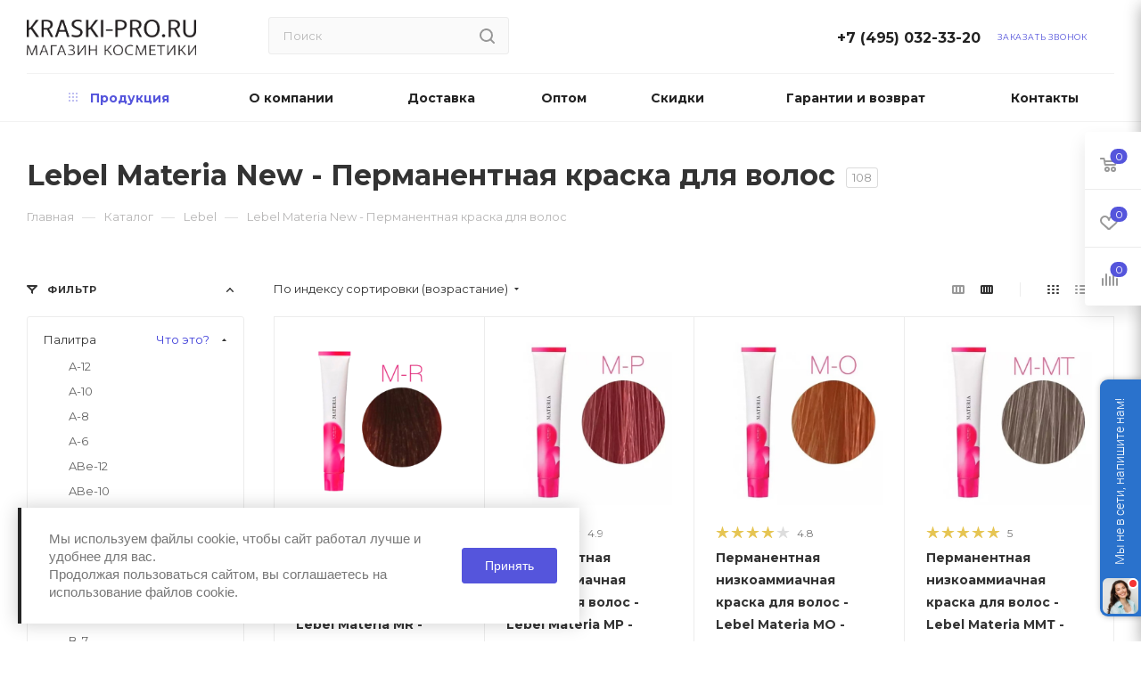

--- FILE ---
content_type: application/javascript
request_url: https://kraski-pro.ru/bitrix/templates/aspro_max/js/speed.min.js?=1678091707
body_size: 1940
content:
var funcDefined=function(e){try{return"function"==typeof e||"function"==typeof window[e]}catch(e){return!1}};CheckTopMenuDotted=function(){var e=$("nav.mega-menu.sliced");if(!window.matchMedia("(max-width:991px)").matches)return e.length&&e.each(function(){if($(this).hasClass("initied"))return!1;var e=$(this).find("td.js-dropdown");if("none"==$(this).parents(".collapse").css("display"))return!1;for(var n=$(this).closest("div")[0].getBoundingClientRect().width,i=$(this).find("table")[0]?.getBoundingClientRect().width,t=!1;i>n&&(menuItemOldSave=$(this).find("td").not(".nosave").last(),menuItemOldSave.length);){e.show();var d=menuItemOldSave.attr("class");menuItemNewSave='<li class="menu-item '+(menuItemOldSave.hasClass("dropdown")?"dropdown-submenu ":"")+(menuItemOldSave.hasClass("active")?"active ":"")+'" data-hidewidth="'+i+'" '+(d?'data-class="'+d+'"':"")+">"+menuItemOldSave.find(".wrap").html()+"</li>",menuItemOldSave.remove(),e.find("> .wrap > .dropdown-menu").prepend(menuItemNewSave),i=$(this).find("table")[0]?.getBoundingClientRect().width,t=!0}if(!t)do{var o=e.find(".dropdown-menu").find("li").length;if(menuItemOldSave=e.find(".dropdown-menu").find("li").first(),!menuItemOldSave.length){e.hide();break}var a=menuItemOldSave.attr("data-hidewidth");if(a>n)break;d=menuItemOldSave.attr("data-class");if(menuItemNewSave='<td class="'+(d?d+" ":"")+'" data-hidewidth="'+n+'"><div class="wrap">'+menuItemOldSave.html()+"</div></td>",menuItemOldSave.remove(),$(menuItemNewSave).insertBefore($(this).find("td.js-dropdown")),!o){e.hide();break}i=$(this).find("table")[0]?.getBoundingClientRect().width}while(i<=n);$(this).find("td").css("visibility","visible"),$(this).find("td").removeClass("unvisible"),$(this).addClass("ovisible"),$(this).addClass("initied")}),!1},CheckTopMenuPadding=function(){if($(".logo_and_menu-row .right-icons .wrap_icon").length&&$(".logo_and_menu-row .menu-row").length&&!$(".subbottom.menu-row").length){var e=$(".menu-row .menu-only").position().left,n=0,i=0;$(".logo_and_menu-row .menu-row>div").each(function(t){if(!$(this).hasClass("menu-only")){var d=$(this).position().left,o=$(this).outerWidth()+1;d>e?i+=o:n+=o}}).promise().done(function(){$(".logo_and_menu-row .menu-only").css({"padding-left":n,"padding-right":i})})}},CheckTopMenuOncePadding=function(){if($(".menu-row.sliced .right-icons .wrap_icon").length){var e=$(".menu-row .menu-only").position().left,n=0,i=0;$(".menu-row.sliced .maxwidth-theme>div>div>div").each(function(t){if(!$(this).hasClass("menu-only")){var d=$(this).position().left,o=$(this).outerWidth()+1;d>e?i+=o:n+=o}}).promise().done(function(){$(".menu-row.sliced .menu-only").css({"padding-left":n,"padding-right":i})})}else if($(".logo_and_menu-row .mega-menu.sliced").length&&!$(".subbottom.menu-row").length){n=0;$(".logo_and_menu-row .maxwidth-theme>div>div>div").each(function(e){if(!$(this).hasClass("menu-row")){$(this).position().left;var i=$(this).outerWidth()+1;$(this).is(":visible")&&!$(this).hasClass("pull-right")&&$(this).height()||(i=0),n+=i}}).promise().done(function(){$(".logo_and_menu-row .logo-row .menu-row").css({"padding-left":n})})}},funcDefined("InitTopestMenuGummi")||(InitTopestMenuGummi=function(){if(!window.isOnceInited){function e(){var e=i.find(">li:not(.more)"),n=e.length;if(n)for(var t=0,d=0;d<n;++d){var s=e.eq(d),l=s.actual("outerWidth",{includeMargin:!0});a[d]=(t+=l)+(d!==n-1?o:0)}}function n(){var e=i.actual("innerWidth"),n=i.find(">li:not(.more),li.more>.dropdown>li"),o=n.length;if(o){for(var s=!1,l=o-1;l>=0;--l){var r=n.eq(l),u=r.parents(".more").length>0;if(!u&&a[l]>e){s||(s=!0,t.removeClass("hidden"));var m=r.clone();m.find(">a").addClass("dark_font"),m.prependTo(d),r.addClass("hidden cloned"),e=i.actual("innerWidth")}}for(l=0;l<o;++l){r=n.eq(l),u=r.parents(".more").length>0;if(u&&a[l]<=e){l===o-1&&(s=!1,t.addClass("hidden"));m=r.clone();m.find(">a").removeClass("dark_font"),m.insertBefore(t),r.addClass("cloned")}}i.find("li.cloned").remove()}}var i=$(".menu.topest");if(i.length)try{var t=i.find(">.more"),d=t.find(">.dropdown"),o=t.actual("outerWidth",{includeMargin:!0}),a=[];ignoreResize.push(!0),e(),n(),ignoreResize.pop(),BX.addCustomEvent("onWindowResize",function(e){try{ignoreResize.push(!0),n(),i.addClass("initied"),i.parent().addClass("initied")}catch(e){}finally{ignoreResize.pop()}})}catch(e){}}}),funcDefined("InitTopMenuGummi")||(InitTopMenuGummi=function(){function e(){var e=i.closest(".wrap_menu").find(".inc_menu .menu_top_block >li:not(.more)"),n=e.length;if(n)for(var t=0,d=0;d<n;++d){var o=e.eq(d),l=o.actual("outerWidth");s[d]=(t+=l)+(d!==n-1?a:0)}}function n(){var e=t.actual("innerWidth")-d.actual("innerWidth"),n=i.find(">li:not(.more):not(.catalog),li.more>.dropdown>li"),a=n.length;if(a){for(var r=!1,m=a-1;m>=0;--m){var h=n.eq(m),f=h.parents(".more").length>0;if(!f&&s[m]>e){r||(r=!0,o.removeClass("hidden"));var c=h.clone();c.find(">.dropdown").removeAttr("style").removeClass("toleft"),c.find(">a").addClass("dark_font").removeAttr("style"),c.prependTo(l),h.addClass("cloned")}}for(m=0;m<a;++m){h=n.eq(m),f=h.parents(".more").length>0;if(f&&s[m]<=e){m===a-1&&(r=!1,o.addClass("hidden"));c=h.clone();c.find(">a").removeClass("dark_font"),c.insertBefore(o),h.addClass("cloned")}}i.find("li.cloned").remove();var v=i.find(">li:not(.more):not(.catalog)").length,p=e-s[v-1],g=Math.floor(p/(v+(o.hasClass("hidden")?0:1))),w=u+g,C=Math.floor(w/2),_=w-C;i.find(">li:not(.catalog):visible>a").each(function(){$(this).css({"padding-left":C+"px"}),$(this).css({"padding-right":_+"px"})});var b=w+p-(v+(o.is(":visible")?1:0))*g,I=Math.floor(b/2),y=b-I;i.find(">li:visible").last().find(">a").css({"padding-left":I+"px"}),i.find(">li:visible").last().find(">a").css({"padding-right":y+"px"})}CheckTopMenuFullCatalogSubmenu()}var i=$(".menu_top_block");if($menuTopest.length){var t=i.parents(".wrap_menu"),d=t.find(".catalog_menu_ext"),o=i.find(">.more"),a=o.actual("outerWidth",{includeMargin:!0});o.addClass("hidden");var s=[],l=o.find(">.dropdown"),r=2*parseInt(o.find(">a").css("padding-left")),u=r;setTimeout(function(){ignoreResize.push(!0),e(),n(),ignoreResize.pop()},5e3),BX.addCustomEvent("onWindowResize",function(e){try{ignoreResize.push(!0),n()}catch(e){}finally{ignoreResize.pop()}})}});

--- FILE ---
content_type: application/javascript
request_url: https://kraski-pro.ru/bitrix/js/dalliservicecom.delivery/dalliservicecom.js?168016794011194
body_size: 2638
content:
function showWidget(pvzObj, partner, showSuccessPvzWrite){
    if(partner == 'DS') 
        partner = 'DALLI-SERVICE';
    var partnersblock = '<div class="partnerblock"><div class="partner_img"><img src="/bitrix/images/dalliservicecom.delivery/'+partner+'.png"></div><div class="partner_delivery_info">';
/*    if(typeof pvzObj.deliveryPrice != 'undefined' && pvzObj.deliveryPrice.length > 0)
        partnersblock += '<div class="delivery_info_row"><div class="vidget_icon vidget_cost"></div><div class="ds_price">'+pvzObj.deliveryPrice+'</div></div>';*/
    if(typeof pvzObj.deliveryPeriod != 'undefined' && pvzObj.deliveryPeriod.length > 0)
        partnersblock += '<div class="delivery_info_row"><div class="vidget_icon vidget_delivery"></div><div class="ds_date">'+pvzObj.deliveryPeriod+'</div></div><br>';
    partnersblock = partnersblock+'</div></div><div id="partners_info"></div>';

    //vidgetContent = '<div>' + partnersblock + '</div><button disabled id="confirmChooze" onclick="confirmChooze(showSuccessPvzWrite_)">'+BX.message('CHOOZE')+'</button><div id="ds_vidget_map"></div>';
    vidgetContent = '<div id="ds_vidget_map"></div><div id="ds_vidget_sidebar"><div class="sidebar_wrapper">' + partnersblock + '</div><button disabled id="confirmChooze" onclick="confirmChooze(showSuccessPvzWrite_)">'+BX.message('CHOOZE')+'</button></div><div class="clearfix" style="clear: both"</div';
    DsPvzVidget = new BX.PopupWindow("ds_pvz_popup", null, {
        content: vidgetContent,
        closeIcon: {right: "-5px", top: "-5px"},
        zIndex: 0,
        autoHide: true,
        offsetLeft: 0,
        lightShadow : true,
        closeByEsc : true,
        offsetTop: 0,
        draggable: {restrict: false},
        overlay: {backgroundColor: 'grey', opacity: '30' },
        events: {
            onPopupClose: function () {
                DsPvzVidget.destroy();
            },
            onAfterPopupShow: function () {
                showSuccessPvzWrite_ = showSuccessPvzWrite;
            }

        }
    });

    // var myArray = [ 3, 5, 7, 9, 4, 8, 2, 1, 6 ];
    //myArray.forEach( function(item){ alert(item); } );

    ymaps.ready(init);
    function init(){
        center =
            myMap = new ymaps.Map("ds_vidget_map", {
                center: [50, 50],
                zoom: 15,
                controls: ['zoomControl', 'typeSelector', 'routeEditor', 'trafficControl']
            });
        if(typeof pvzObj.points != 'undefined'){
            myCollection = new ymaps.GeoObjectCollection();
            jQuery.each(pvzObj.points, function(index, value) {
                var balloonContent = '';
                if (typeof value.phone != 'undefined' && value.phone.length > 0){
                    balloonContent = balloonContent+'<div class="vidget_desc_row"><div class="vidget_icon vidget_phone"></div><div>'+value.phone+'</div></div>';
                }
                if (typeof value.address != 'undefined' && value.address.length > 0){
                    balloonContent = balloonContent+'<div class="vidget_desc_row"><div class="vidget_icon vidget_address"></div>'+value.address+'</div>';
                }
                if (typeof value.workShedule != 'undefined' && value.workShedule.length > 0){
                    balloonContent = balloonContent+'<div class="vidget_desc_row"><div class="vidget_icon vidget_workshedule"></div>'+value.workShedule+'</div>';
                }
                if (typeof value.GPS != 'undefined'){
                    arrCoords = value.GPS.split(',')
                }

                var PVZPoint = new ymaps.Placemark([arrCoords['0'], arrCoords['1']], {
                    hintContent:value.address,
                    balloonContent: balloonContent
                }, {
                    iconLayout: 'default#image',
                });
                /*PVZPoint.events.add('balloonclose', function(e) {
                 document.getElementById('confirmChooze').setAttribute("disabled", "disabled");
                 $('#confirmChooze').fadeTo(0, 0.5);
                 partners_info.innerHTML = '';
                 });*/
                PVZPoint.events.add('click', function(e) {
                    if(typeof value.address != 'undefined' && value.address.length > 0)
                        address = '<div class="vidget_desc_row"><div class="vidget_icon vidget_address"></div>'+value.address+'</div>';
                    else address = '';
                    if(typeof value.phone != 'undefined' && value.phone.length > 0)
                        phone = '<div class="vidget_desc_row"><div class="vidget_icon vidget_phone"></div>'+value.phone+'</div>';
                    else phone = '';
                    if(typeof value.workShedule != 'undefined' && value.workShedule.length > 0)
                        shedule = '<div class="vidget_desc_row"><div class="vidget_icon vidget_workshedule"></div>'+value.workShedule+'</div>';
                    else shedule = '';
                    if(typeof value.EnableFitting != 'undefined' && value.EnableFitting.length > 0)
                        fitting = '<div class="vidget_desc_row"><b>'+BX.message('PVZ_FITTING')+':</b> '+BX.message('PVZ_YES')+'</div>';
                    else fitting = '';
                    if(typeof value.description != 'undefined' && value.description.length > 0)
                        description = '<div class="vidget_desc_row"><div class="vidget_icon vidget_description"></div>'+value.description+'</div>';
                    else description = '';
                    content = phone+address+shedule+fitting+description;
                    partners_info.innerHTML = content;

                    document.getElementById('confirmChooze').removeAttribute("disabled");
                    jQuery('#confirmChooze').fadeTo(0, 1);
                });

                myCollection.add(PVZPoint);
            });
            myMap.geoObjects.add( myCollection );
            myMap.setBounds(myCollection.getBounds(), {checkZoomRange:true}).then(function(){ if(myMap.getZoom() > 14) myMap.setZoom(13);});
        }
    }
    DsPvzVidget.show();
}

function send2Dalli(){

    BX.showWait('send2Dalli');
    obj = jQuery('#dalliform').serialize();
    jQuery.ajax({
        type: "POST",
        data: obj,
        dataType: 'json',
        success: function(data){
            if(data != null){
                if(parseInt(data.error)>0){
                    jQuery('#dalliform').hide();
                    jQuery('#dallianswer').html(data.errormsg);
                    jQuery('#responce').show();
                }else{
                    jQuery('#dalliform').hide();
                    jQuery('#responce').html('');
                    jQuery('#responce').html(data.errormsg+' '+data.barcode);
                    jQuery('#responce').show();
                }
            }
            BX.closeWait('send2Dalli')

        }
    });
}

function hideBlock(){
    jQuery('#dalliform').show();
    jQuery('#responce').hide();
}

function confirmChooze(showSuccessPvzWrite_){
    address = strip_tags(address);
    jQuery.ajax({
        url: '/bitrix/js/dalliservicecom.delivery/getAddressProp.php',
        type: "POST",
        dataType: "json",
        success: function(data){
            console.log(showSuccessPvzWrite_);
            jQuery("[name=ORDER_PROP_"+data.addressprop+"]").val(address);
            DsPvzVidget.destroy();
            if(showSuccessPvzWrite_ == 'Y'){
                DsPvzWriteSuccess = new BX.PopupWindow("ds_pvz_write_success", null, {
                    content: BX.message('PVZ_WRITE_SUCCESS'),
                    closeIcon: {right: "-5px", top: "-5px"},
                    zIndex: 0,
                    autoHide: true,
                    offsetLeft: 0,
                    lightShadow : true,
                    closeByEsc : true,
                    offsetTop: 0,
                    draggable: {restrict: false},
                    overlay: {backgroundColor: 'grey', opacity: '30' },
                    events: {
                        onPopupClose: function () {
                            DsPvzWriteSuccess.destroy();
                        },
                    }
                });
                DsPvzWriteSuccess.show();
            }
        }
    });
    /*if(typeof submitFormProxy == 'function')
     submitFormProxy();
     else if (typeof submitForm == 'function')
     submitForm();*/
    return false;
}

function updateOrders(e){
    BX.showWait();
    e.setAttribute('disabled', 'disabled');
    jQuery.ajax({
        url: '/bitrix/js/dalliservicecom.delivery/updateOrders.php',
        type: "POST",
        dataType: "json",
        success: function(data){
            if(data.ok == '1'){
                e.removeAttribute('disabled');
                BX.closeWait();
                alert(BX.message('ORDERS_UPDATE'));
                window.location.reload(true);
            }else{
                e.removeAttribute('disabled');
                BX.closeWait();
                alert(BX.message('ORDERS_UPDATE_ERROR'));
                window.location.reload(true);
            }
        }
    });
}

function updatePvz(e){
    BX.showWait();
    e.setAttribute('disabled', 'disabled');
    jQuery.ajax({
        url: '/bitrix/js/dalliservicecom.delivery/updatePvz.php',
        type: "POST",
        dataType: "json",
        success: function(data){
            if(data.ok == '1'){
                e.removeAttribute('disabled');
                BX.closeWait();
                e.parentNode.nextElementSibling.innerHTML = BX.message('PVZ_UPDATE');
            }else{
                e.removeAttribute('disabled');
                BX.closeWait();
                e.parentNode.nextElementSibling.innerHTML = BX.message('PVZ_UPDATE_ERROR');
            }
        }
    });
}

function strip_tags( str ){
    return str.replace(/<\/?[^>]+>/gi, '');
}
function remove_prod_pos_line(e){
    e.closest("tr").parentNode.removeChild(e.closest("tr"));
}

//==============================================

function ds_time_change_min(){
    if(jQuery('#time_min').val() > jQuery('#time_max').val()){
        jQuery('#time_max').val(jQuery('#time_min').val());
    }

    var time_prop_id = jQuery('#time_prop_id').val();
        time_min = jQuery('#time_min option:selected').text();
        time_max = jQuery('#time_max option:selected').text();

    jQuery('#soa-property-' + time_prop_id).val(time_min + '-' + time_max);
}
function ds_time_change_max(){
    if(jQuery('#time_max').val() < jQuery('#time_min').val()){
        jQuery('#time_min').val(jQuery('#time_max').val());
    }

    var time_prop_id = jQuery('#time_prop_id').val();
        time_min = jQuery('#time_min option:selected').text();
        time_max = jQuery('#time_max option:selected').text();

    jQuery('#soa-property-' + time_prop_id).val(time_min + '-' + time_max);
}

jQuery(function(){
    var time_prop_id = jQuery('#time_prop_id').val();
        time_def = jQuery('#time_def').val();

    jQuery('#soa-property-' + time_prop_id).prop('type', 'hidden');
    jQuery('label[for="soa-property-23"]').hide();
    jQuery('#soa-property-' + time_prop_id).val(time_def);
})


--- FILE ---
content_type: application/javascript
request_url: https://kraski-pro.ru/local/sales/coupon6.js?17168354491022
body_size: 388
content:
$(document).ready(function () {
    if (!window.coupon6JsInit) {
        window.coupon6JsInit = true;
        $(document).on('click', '.js-copy-coupon6', function () {
            let textArea = $(document).find('.js-coupon6-text')[0];
            console.log($(textArea).length);
            if ($(textArea).length) {
                let text = $(textArea).text(),
                    inp = document.createElement('input');
                console.log(text);
                inp.value = text;
                document.body.appendChild(inp);
                inp.select();
                if (document.execCommand('copy')) {
                    let couponText = $(document).find('.js-copy-coupon6-success');
                    $(couponText).addClass('active');
                    setTimeout(function () {
                        $(couponText).removeClass('active');
                    }, 3000);
                }
                document.body.removeChild(inp);
            }
        });
    }
});

--- FILE ---
content_type: application/x-javascript; charset=UTF-8
request_url: https://kraski-pro.ru/brands/lebel/permanentnaya-kraska/?bxrand=1769216981315
body_size: 28482
content:
{'js':['/bitrix/js/ui/dexie/dist/dexie3.bundle.js','/bitrix/js/main/core/core_ls.js','/bitrix/js/main/core/core_fx.js','/bitrix/js/main/core/core_frame_cache.js','/bitrix/templates/aspro_max/js/observer.js','/bitrix/templates/aspro_max/js/jquery.actual.min.js','/bitrix/templates/aspro_max/js/jqModal.js','/bitrix/templates/aspro_max/vendor/js/bootstrap.js','/bitrix/templates/aspro_max/vendor/js/jquery.appear.js','/bitrix/templates/aspro_max/vendor/js/ripple.js','/bitrix/templates/aspro_max/vendor/js/velocity/velocity.js','/bitrix/templates/aspro_max/vendor/js/velocity/velocity.ui.js','/bitrix/templates/aspro_max/vendor/js/jquery.menu-aim.js','/bitrix/templates/aspro_max/js/browser.js','/bitrix/templates/aspro_max/js/jquery.fancybox.js','/bitrix/templates/aspro_max/js/jquery.flexslider.js','/bitrix/templates/aspro_max/js/jquery.uniform.min.js','/bitrix/templates/aspro_max/vendor/js/carousel/owl/owl.carousel.js','/bitrix/templates/aspro_max/vendor/js/moment.min.js','/bitrix/templates/aspro_max/vendor/js/sticky-sidebar.js','/bitrix/templates/aspro_max/js/jquery.validate.min.js','/bitrix/templates/aspro_max/js/aspro_animate_open_fancy.js','/bitrix/templates/aspro_max/js/jquery.inputmask.bundle.min.js','/bitrix/templates/aspro_max/js/jquery.easing.1.3.js','/bitrix/templates/aspro_max/js/equalize.min.js','/bitrix/templates/aspro_max/js/jquery.alphanumeric.js','/bitrix/templates/aspro_max/js/jquery.cookie.js','/bitrix/templates/aspro_max/js/jquery.plugin.min.js','/bitrix/templates/aspro_max/js/jquery.countdown.min.js','/bitrix/templates/aspro_max/js/jquery.countdown-ru.js','/bitrix/templates/aspro_max/js/jquery.ikSelect.js','/bitrix/templates/aspro_max/js/jquery.mobile.custom.touch.min.js','/bitrix/templates/aspro_max/js/jquery.dotdotdot.js','/bitrix/templates/aspro_max/js/rating_likes.js','/bitrix/templates/aspro_max/js/mobile.js','/bitrix/templates/aspro_max/js/jquery.mousewheel.min.js','/bitrix/templates/aspro_max/js/jquery.mCustomScrollbar.js','/bitrix/templates/aspro_max/js/scrollTabs.js','/bitrix/templates/aspro_max/js/main.js','/bitrix/templates/aspro_max/js/blocks/blocks.js','/bitrix/js/main/ajax.js','/bitrix/components/bitrix/search.title/script.js','/bitrix/templates/aspro_max/components/bitrix/search.title/custom_search/script.js','/bitrix/templates/aspro_max/components/bitrix/menu/top/script.js','/bitrix/templates/aspro_max/components/bitrix/catalog/main/script.js','/bitrix/components/aspro/smartseo.tags.max/templates/.default/script.js','/bitrix/templates/aspro_max/components/bitrix/news.list/landings_list/script.js','/bitrix/templates/aspro_max/components/bitrix/catalog.smart.filter/main_ajax/script.js','/bitrix/templates/aspro_max/js/asproFilterHelper.js','/bitrix/js/main/popup/dist/main.popup.bundle.js','/bitrix/js/main/pageobject/pageobject.js','/bitrix/js/main/core/core_window.js','/bitrix/templates/aspro_max/components/bitrix/catalog.section/catalog_block/script.js','/bitrix/js/currency/currency-core/dist/currency-core.bundle.js','/bitrix/js/currency/core_currency.js','/bitrix/templates/aspro_max/js/jquery.history.js','/bitrix/templates/aspro_max/components/bitrix/subscribe.edit/footer/script.js','/bitrix/components/aspro/marketing.popup.max/templates/.default/script.js','/bitrix/components/bitrix/search.title/script.js','/bitrix/templates/aspro_max/components/bitrix/search.title/fixed_new/script.js','/bitrix/js/main/jquery/jquery-1.12.4.min.js','/bitrix/js/dalliservicecom.delivery/dalliservicecom.js'],'additional_js':'','lang':{'LANGUAGE_ID':'ru','FORMAT_DATE':'DD.MM.YYYY','FORMAT_DATETIME':'DD.MM.YYYY HH:MI:SS','COOKIE_PREFIX':'BITRIX_SM','SERVER_TZ_OFFSET':'0','UTF_MODE':'Y','SITE_ID':'s1','SITE_DIR':'/','USER_ID':'','SERVER_TIME':'1769216985','USER_TZ_OFFSET':'10800','USER_TZ_AUTO':'Y','bitrix_sessid':'25477638cdb0f53c2dd73e941500ffa8'},'css':['/bitrix/templates/aspro_max/vendor/css/bootstrap.css','/bitrix/templates/aspro_max/css/jquery.fancybox.css','/bitrix/templates/aspro_max/vendor/css/carousel/owl/owl.carousel.css','/bitrix/templates/aspro_max/vendor/css/carousel/owl/owl.theme.default.css','/bitrix/templates/aspro_max/css/styles.css','/bitrix/templates/aspro_max/css/blocks/blocks.css','/bitrix/templates/aspro_max/css/blocks/common.blocks/counter-state/counter-state.css','/bitrix/templates/aspro_max/css/banners.css','/bitrix/templates/aspro_max/css/menu.css','/bitrix/templates/aspro_max/css/catalog.css','/bitrix/templates/aspro_max/css/animation/animation_ext.css','/bitrix/templates/aspro_max/css/jquery.mCustomScrollbar.min.css','/bitrix/templates/aspro_max/vendor/css/ripple.css','/bitrix/templates/aspro_max/css/left_block_main_page.css','/bitrix/templates/aspro_max/css/stores.css','/bitrix/templates/aspro_max/css/yandex_map.css','/bitrix/templates/aspro_max/ajax/ajax.css','/bitrix/templates/aspro_max/components/bitrix/search.title/custom_search/style.css','/bitrix/templates/aspro_max/components/bitrix/menu/top/style.css','/bitrix/templates/aspro_max/components/bitrix/breadcrumb/main/style.css','/bitrix/templates/aspro_max/components/bitrix/catalog/main/style.css','/bitrix/templates/aspro_max/components/bitrix/catalog.smart.filter/main_ajax/style.css','/bitrix/js/ui/design-tokens/dist/compatibility.css','/bitrix/js/ui/fonts/opensans/ui.font.opensans.css','/bitrix/js/main/popup/dist/main.popup.bundle.css','/bitrix/panel/main/popup.css','/bitrix/templates/aspro_max/components/bitrix/catalog.section/catalog_block/style.css','/bitrix/templates/aspro_max/components/bitrix/menu/left_menu/style.css','/bitrix/components/aspro/smartseo.content.max/templates/.default/style.css','/bitrix/templates/aspro_max/css/footer.css','/bitrix/components/aspro/marketing.popup.max/templates/.default/style.css','/bitrix/templates/aspro_max/components/bitrix/search.title/fixed_new/style.css','/bitrix/js/dalliservicecom.delivery/css/dalliservicecom.css'],'htmlCacheChanged':true,'isManifestUpdated':false,'dynamicBlocks':[{'ID':'bxdynamic_basketitems-component-block','CONTENT':'												<div id=\"ajax_basket\"><\/div>\n					','HASH':'75d0c9eec0c5','PROPS':{'ID':'basketitems-component-block','CONTAINER_ID':'','USE_BROWSER_STORAGE':false,'AUTO_UPDATE':true,'USE_ANIMATION':false,'CSS':[],'JS':[],'BUNDLE_JS':[],'BUNDLE_CSS':[],'STRINGS':''}},{'ID':'bxdynamic_header-auth-block1','CONTENT':'			<!-- noindex --><div class=\"auth_wr_inner \"><a rel=\"nofollow\" title=\"Мой кабинет\" class=\"personal-link dark-color animate-load\" data-event=\"jqm\" data-param-type=\"auth\" data-param-backurl=\"/brands/lebel/permanentnaya-kraska/\" data-name=\"auth\" href=\"/personal/\"><i class=\"svg inline big svg-inline-cabinet\" aria-hidden=\"true\" title=\"Мой кабинет\"><svg class=\"\" width=\"18\" height=\"18\" viewBox=\"0 0 18 18\"><path data-name=\"Ellipse 206 copy 4\" class=\"cls-1\" d=\"M909,961a9,9,0,1,1,9-9A9,9,0,0,1,909,961Zm2.571-2.5a6.825,6.825,0,0,0-5.126,0A6.825,6.825,0,0,0,911.571,958.5ZM909,945a6.973,6.973,0,0,0-4.556,12.275,8.787,8.787,0,0,1,9.114,0A6.973,6.973,0,0,0,909,945Zm0,10a4,4,0,1,1,4-4A4,4,0,0,1,909,955Zm0-6a2,2,0,1,0,2,2A2,2,0,0,0,909,949Z\" transform=\"translate(-900 -943)\"><\/path><\/svg><\/i><span class=\"wrap\"><span class=\"name\">Войти<\/span><\/span><\/a><\/div><!-- /noindex -->		','HASH':'c670ce6b0db0','PROPS':{'ID':'header-auth-block1','CONTAINER_ID':'','USE_BROWSER_STORAGE':false,'AUTO_UPDATE':true,'USE_ANIMATION':false,'CSS':[],'JS':[],'BUNDLE_JS':[],'BUNDLE_CSS':[],'STRINGS':''}},{'ID':'bxdynamic_header-basket-with-compare-block2','CONTENT':'														<!--noindex-->\n			<a class=\"basket-link compare   big \" href=\"/brands/compare.php\" title=\"Список сравниваемых элементов\">\n		<span class=\"js-basket-block\"><i class=\"svg inline  svg-inline-compare big\" aria-hidden=\"true\" ><svg xmlns=\"http://www.w3.org/2000/svg\" width=\"18\" height=\"17\" viewBox=\"0 0 18 17\"><defs><style>.cls-1{fill:#333;fill-rule:evenodd;}<\/style><\/defs><path  data-name=\"Rounded Rectangle 865\" class=\"cls-1\" d=\"M597,78a1,1,0,0,1,1,1v9a1,1,0,0,1-2,0V79A1,1,0,0,1,597,78Zm4-6a1,1,0,0,1,1,1V88a1,1,0,0,1-2,0V73A1,1,0,0,1,601,72Zm4,8a1,1,0,0,1,1,1v7a1,1,0,0,1-2,0V81A1,1,0,0,1,605,80Zm-12-5a1,1,0,0,1,1,1V88a1,1,0,0,1-2,0V76A1,1,0,0,1,593,75Zm-4,5a1,1,0,0,1,1,1v7a1,1,0,0,1-2,0V81A1,1,0,0,1,589,80Z\" transform=\"translate(-588 -72)\"/><\/svg>\n<\/i><span class=\"title dark_link\">Сравнение<\/span><span class=\"count\">0<\/span><\/span>\n	<\/a>\n	<!--/noindex-->																		<!-- noindex -->\n											<a rel=\"nofollow\" class=\"basket-link delay  big \" href=\"/basket/#delayed\" title=\"Список отложенных товаров пуст\">\n							<span class=\"js-basket-block\">\n								<i class=\"svg inline  svg-inline-wish big\" aria-hidden=\"true\" ><svg xmlns=\"http://www.w3.org/2000/svg\" width=\"20\" height=\"16\" viewBox=\"0 0 20 16\"><path  data-name=\"Ellipse 270 copy 3\" class=\"clsw-1\" d=\"M682.741,81.962L682.75,82l-0.157.142a5.508,5.508,0,0,1-1.009.911L675,89h-2l-6.5-5.9a5.507,5.507,0,0,1-1.188-1.078l-0.057-.052,0-.013A5.484,5.484,0,1,1,674,75.35,5.485,5.485,0,1,1,682.741,81.962ZM678.5,75a3.487,3.487,0,0,0-3.446,3H675a1,1,0,0,1-2,0h-0.054a3.491,3.491,0,1,0-5.924,2.971L667,81l7,6,7-6-0.023-.028A3.5,3.5,0,0,0,678.5,75Z\" transform=\"translate(-664 -73)\"/><\/svg><\/i>								<span class=\"title dark_link\">Отложенные<\/span>\n								<span class=\"count\">0<\/span>\n							<\/span>\n						<\/a>\n																<a rel=\"nofollow\" class=\"basket-link basket   big \" href=\"/basket/\" title=\"Корзина пуста\">\n							<span class=\"js-basket-block\">\n								<i class=\"svg inline  svg-inline-basket big\" aria-hidden=\"true\" ><svg class=\"\" width=\"19\" height=\"16\" viewBox=\"0 0 19 16\"><path data-name=\"Ellipse 2 copy 9\" class=\"cls-1\" d=\"M956.047,952.005l-0.939,1.009-11.394-.008-0.952-1-0.953-6h-2.857a0.862,0.862,0,0,1-.952-1,1.025,1.025,0,0,1,1.164-1h2.327c0.3,0,.6.006,0.6,0.006a1.208,1.208,0,0,1,1.336.918L943.817,947h12.23L957,948v1Zm-11.916-3,0.349,2h10.007l0.593-2Zm1.863,5a3,3,0,1,1-3,3A3,3,0,0,1,945.994,954.005ZM946,958a1,1,0,1,0-1-1A1,1,0,0,0,946,958Zm7.011-4a3,3,0,1,1-3,3A3,3,0,0,1,953.011,954.005ZM953,958a1,1,0,1,0-1-1A1,1,0,0,0,953,958Z\" transform=\"translate(-938 -944)\"><\/path><\/svg><\/i>																<span class=\"title dark_link\">Корзина<\/span>\n																<span class=\"count\">0<\/span>\n							<\/span>\n						<\/a>\n						<span class=\"basket_hover_block loading_block loading_block_content\"><\/span>\n										<!-- /noindex -->\n							','HASH':'9448ea76cb23','PROPS':{'ID':'header-basket-with-compare-block2','CONTAINER_ID':'','USE_BROWSER_STORAGE':false,'AUTO_UPDATE':true,'USE_ANIMATION':false,'CSS':[],'JS':[],'BUNDLE_JS':[],'BUNDLE_CSS':[],'STRINGS':''}},{'ID':'bxdynamic_header-auth-block2','CONTENT':'			<!-- noindex --><div class=\"auth_wr_inner \"><a rel=\"nofollow\" title=\"Мой кабинет\" class=\"personal-link dark-color animate-load\" data-event=\"jqm\" data-param-type=\"auth\" data-param-backurl=\"/brands/lebel/permanentnaya-kraska/\" data-name=\"auth\" href=\"/personal/\"><i class=\"svg inline big svg-inline-cabinet\" aria-hidden=\"true\" title=\"Мой кабинет\"><svg class=\"\" width=\"18\" height=\"18\" viewBox=\"0 0 18 18\"><path data-name=\"Ellipse 206 copy 4\" class=\"cls-1\" d=\"M909,961a9,9,0,1,1,9-9A9,9,0,0,1,909,961Zm2.571-2.5a6.825,6.825,0,0,0-5.126,0A6.825,6.825,0,0,0,911.571,958.5ZM909,945a6.973,6.973,0,0,0-4.556,12.275,8.787,8.787,0,0,1,9.114,0A6.973,6.973,0,0,0,909,945Zm0,10a4,4,0,1,1,4-4A4,4,0,0,1,909,955Zm0-6a2,2,0,1,0,2,2A2,2,0,0,0,909,949Z\" transform=\"translate(-900 -943)\"><\/path><\/svg><\/i><\/a><\/div><!-- /noindex -->		','HASH':'694468074abf','PROPS':{'ID':'header-auth-block2','CONTAINER_ID':'','USE_BROWSER_STORAGE':false,'AUTO_UPDATE':true,'USE_ANIMATION':false,'CSS':[],'JS':[],'BUNDLE_JS':[],'BUNDLE_CSS':[],'STRINGS':''}},{'ID':'bxdynamic_mobile-auth-block1','CONTENT':'		<!-- noindex -->\n<div class=\"menu middle\">\n	<ul>\n		<li  >\n						<a rel=\"nofollow\" class=\"dark-color\" href=\"/personal/\">\n				<i class=\"svg inline  svg-inline-cabinet\" aria-hidden=\"true\" ><svg class=\"\" width=\"18\" height=\"18\" viewBox=\"0 0 18 18\"><path data-name=\"Ellipse 206 copy 4\" class=\"cls-1\" d=\"M909,961a9,9,0,1,1,9-9A9,9,0,0,1,909,961Zm2.571-2.5a6.825,6.825,0,0,0-5.126,0A6.825,6.825,0,0,0,911.571,958.5ZM909,945a6.973,6.973,0,0,0-4.556,12.275,8.787,8.787,0,0,1,9.114,0A6.973,6.973,0,0,0,909,945Zm0,10a4,4,0,1,1,4-4A4,4,0,0,1,909,955Zm0-6a2,2,0,1,0,2,2A2,2,0,0,0,909,949Z\" transform=\"translate(-900 -943)\"><\/path><\/svg><\/i>				<span>Личный кабинет<\/span>\n							<\/a>\n					<\/li>\n	<\/ul>\n<\/div>\n<!-- /noindex -->		','HASH':'f5974355399b','PROPS':{'ID':'mobile-auth-block1','CONTAINER_ID':'','USE_BROWSER_STORAGE':false,'AUTO_UPDATE':true,'USE_ANIMATION':false,'CSS':[],'JS':[],'BUNDLE_JS':[],'BUNDLE_CSS':[],'STRINGS':''}},{'ID':'bxdynamic_mobile-basket-with-compare-block1','CONTENT':'		<!-- noindex -->\n					<div class=\"menu middle\">\n				<ul>\n					<li class=\"counters\">\n						<a rel=\"nofollow\" class=\"dark-color basket-link basket ready \" href=\"/basket/\">\n							<i class=\"svg  svg-inline-basket\" aria-hidden=\"true\" ><svg class=\"\" width=\"19\" height=\"16\" viewBox=\"0 0 19 16\"><path data-name=\"Ellipse 2 copy 9\" class=\"cls-1\" d=\"M956.047,952.005l-0.939,1.009-11.394-.008-0.952-1-0.953-6h-2.857a0.862,0.862,0,0,1-.952-1,1.025,1.025,0,0,1,1.164-1h2.327c0.3,0,.6.006,0.6,0.006a1.208,1.208,0,0,1,1.336.918L943.817,947h12.23L957,948v1Zm-11.916-3,0.349,2h10.007l0.593-2Zm1.863,5a3,3,0,1,1-3,3A3,3,0,0,1,945.994,954.005ZM946,958a1,1,0,1,0-1-1A1,1,0,0,0,946,958Zm7.011-4a3,3,0,1,1-3,3A3,3,0,0,1,953.011,954.005ZM953,958a1,1,0,1,0-1-1A1,1,0,0,0,953,958Z\" transform=\"translate(-938 -944)\"><\/path><\/svg><\/i>							<span>Корзина<span class=\"count empted\">0<\/span><\/span>\n						<\/a>\n					<\/li>\n					<li class=\"counters\">\n						<a rel=\"nofollow\" class=\"dark-color basket-link delay ready \" href=\"/basket/#delayed\">\n							<i class=\"svg  svg-inline-basket\" aria-hidden=\"true\" ><svg xmlns=\"http://www.w3.org/2000/svg\" width=\"16\" height=\"13\" viewBox=\"0 0 16 13\"><defs><style>.clsw-1{fill:#fff;fill-rule:evenodd;}<\/style><\/defs><path class=\"clsw-1\" d=\"M506.755,141.6l0,0.019s-4.185,3.734-5.556,4.973a0.376,0.376,0,0,1-.076.056,1.838,1.838,0,0,1-1.126.357,1.794,1.794,0,0,1-1.166-.4,0.473,0.473,0,0,1-.1-0.076c-1.427-1.287-5.459-4.878-5.459-4.878l0-.019A4.494,4.494,0,1,1,500,135.7,4.492,4.492,0,1,1,506.755,141.6Zm-3.251-5.61A2.565,2.565,0,0,0,501,138h0a1,1,0,1,1-2,0h0a2.565,2.565,0,0,0-2.506-2,2.5,2.5,0,0,0-1.777,4.264l-0.013.019L500,145.1l5.179-4.749c0.042-.039.086-0.075,0.126-0.117l0.052-.047-0.006-.008A2.494,2.494,0,0,0,503.5,135.993Z\" transform=\"translate(-492 -134)\"/><\/svg><\/i>							<span>Отложенные<span class=\"count empted\">0<\/span><\/span>\n						<\/a>\n					<\/li>\n				<\/ul>\n			<\/div>\n							<div class=\"menu middle\">\n				<ul>\n					<li class=\"counters\">\n						<a rel=\"nofollow\" class=\"dark-color basket-link compare ready \" href=\"/brands/compare.php\">\n							<i class=\"svg inline  svg-inline-compare \" aria-hidden=\"true\" ><svg xmlns=\"http://www.w3.org/2000/svg\" width=\"18\" height=\"17\" viewBox=\"0 0 18 17\"><defs><style>.cls-1{fill:#333;fill-rule:evenodd;}<\/style><\/defs><path  data-name=\"Rounded Rectangle 865\" class=\"cls-1\" d=\"M597,78a1,1,0,0,1,1,1v9a1,1,0,0,1-2,0V79A1,1,0,0,1,597,78Zm4-6a1,1,0,0,1,1,1V88a1,1,0,0,1-2,0V73A1,1,0,0,1,601,72Zm4,8a1,1,0,0,1,1,1v7a1,1,0,0,1-2,0V81A1,1,0,0,1,605,80Zm-12-5a1,1,0,0,1,1,1V88a1,1,0,0,1-2,0V76A1,1,0,0,1,593,75Zm-4,5a1,1,0,0,1,1,1v7a1,1,0,0,1-2,0V81A1,1,0,0,1,589,80Z\" transform=\"translate(-588 -72)\"/><\/svg>\n<\/i>							<span>Сравнение товаров<span class=\"count empted\">0<\/span><\/span>\n						<\/a>\n					<\/li>\n				<\/ul>\n			<\/div>\n				<!-- /noindex -->\n		','HASH':'de7ccef7a59c','PROPS':{'ID':'mobile-basket-with-compare-block1','CONTAINER_ID':'','USE_BROWSER_STORAGE':false,'AUTO_UPDATE':true,'USE_ANIMATION':false,'CSS':[],'JS':[],'BUNDLE_JS':[],'BUNDLE_CSS':[],'STRINGS':''}},{'ID':'bxdynamic_viewtype-block-top','CONTENT':'			\n<div class=\"filter-panel sort_header view_block  \">\n					<div class=\"filter-panel__filter pull-left filter-vertical  \">\n			<div class=\"bx-filter-title filter_title \">\n				<i class=\"svg  svg-inline-icon\" aria-hidden=\"true\" ><svg xmlns=\"http://www.w3.org/2000/svg\" width=\"12\" height=\"10\" viewBox=\"0 0 12 10\"><path  data-name=\"Rectangle 636 copy 5\" class=\"cls-1\" d=\"M574.593,665.783L570,670.4V674l-2-1v-2.6l-4.6-4.614a0.94,0.94,0,0,1-.2-1.354,0.939,0.939,0,0,1,.105-0.16,0.969,0.969,0,0,1,.82-0.269h9.747a0.968,0.968,0,0,1,.82.269,0.94,0.94,0,0,1,.087.132A0.945,0.945,0,0,1,574.593,665.783Zm-8.164.216L569,668.581,571.571,666h-5.142Z\" transform=\"translate(-563 -664)\"/><\/svg><\/i>				<span class=\"font_upper_md font-bold darken dotted\">Фильтр<\/span>\n			<\/div>\n			<div class=\"controls-hr\"><\/div>\n		<\/div>\n			<div class=\"filter-panel__sort pull-left hidden-xs\">\n										<div class=\"dropdown-select\">\n					<div class=\"dropdown-select__title font_xs darken\">\n						<span>\n															По индексу сортировки (возрастание)													<\/span>\n						<i class=\"svg  svg-inline-down\" aria-hidden=\"true\" ><svg xmlns=\"http://www.w3.org/2000/svg\" width=\"5\" height=\"3\" viewBox=\"0 0 5 3\"><path class=\"cls-1\" d=\"M250,80h5l-2.5,3Z\" transform=\"translate(-250 -80)\"/><\/svg><\/i>					<\/div>\n					<div class=\"dropdown-select__list dropdown-menu-wrapper\" role=\"menu\">\n						<div class=\"dropdown-menu-inner rounded3\">\n																															<div class=\"dropdown-select__list-item font_xs\">\n																															<a href=\"/brands/lebel/permanentnaya-kraska/?sort=SHOWS&order=desc\" class=\"dropdown-select__list-link desc SHOWS darken  js-load-link\" data-url=\"/brands/lebel/permanentnaya-kraska/?sort=SHOWS&order=desc\" rel=\"nofollow\">\n																					<span>По популярности (убывание)<\/span>\n																					<\/a>\n																			<\/div>\n																	<div class=\"dropdown-select__list-item font_xs\">\n																															<a href=\"/brands/lebel/permanentnaya-kraska/?sort=SHOWS&order=asc\" class=\"dropdown-select__list-link asc SHOWS darken  js-load-link\" data-url=\"/brands/lebel/permanentnaya-kraska/?sort=SHOWS&order=asc\" rel=\"nofollow\">\n																					<span>По популярности (возрастание)<\/span>\n																					<\/a>\n																			<\/div>\n																																<div class=\"dropdown-select__list-item font_xs\">\n																															<a href=\"/brands/lebel/permanentnaya-kraska/?sort=NAME&order=desc\" class=\"dropdown-select__list-link desc NAME darken  js-load-link\" data-url=\"/brands/lebel/permanentnaya-kraska/?sort=NAME&order=desc\" rel=\"nofollow\">\n																					<span>По алфавиту (убывание)<\/span>\n																					<\/a>\n																			<\/div>\n																	<div class=\"dropdown-select__list-item font_xs\">\n																															<a href=\"/brands/lebel/permanentnaya-kraska/?sort=NAME&order=asc\" class=\"dropdown-select__list-link asc NAME darken  js-load-link\" data-url=\"/brands/lebel/permanentnaya-kraska/?sort=NAME&order=asc\" rel=\"nofollow\">\n																					<span>По алфавиту (возрастание)<\/span>\n																					<\/a>\n																			<\/div>\n																																<div class=\"dropdown-select__list-item font_xs\">\n																															<a href=\"/brands/lebel/permanentnaya-kraska/?sort=PRICE&order=desc\" class=\"dropdown-select__list-link desc PRICE darken  js-load-link\" data-url=\"/brands/lebel/permanentnaya-kraska/?sort=PRICE&order=desc\" rel=\"nofollow\">\n																					<span>По цене (убывание)<\/span>\n																					<\/a>\n																			<\/div>\n																	<div class=\"dropdown-select__list-item font_xs\">\n																															<a href=\"/brands/lebel/permanentnaya-kraska/?sort=PRICE&order=asc\" class=\"dropdown-select__list-link asc PRICE darken  js-load-link\" data-url=\"/brands/lebel/permanentnaya-kraska/?sort=PRICE&order=asc\" rel=\"nofollow\">\n																					<span>По цене (возрастание)<\/span>\n																					<\/a>\n																			<\/div>\n																					<\/div>\n					<\/div>\n				<\/div>\n								<\/div>\n		<div class=\"filter-panel__view controls-view pull-right\">\n																<span title=\"плиткой\" class=\"controls-view__link controls-view__link--block controls-view__link--current\"><i class=\"svg  svg-inline-type\" aria-hidden=\"true\" ><svg xmlns=\"http://www.w3.org/2000/svg\" width=\"13\" height=\"10\" viewBox=\"0 0 13 10\"><path  data-name=\"Rounded Rectangle 917 copy 3\" class=\"cls-1\" d=\"M1566,603h1a1,1,0,0,1,0,2h-1A1,1,0,0,1,1566,603Zm5,0h1a1,1,0,0,1,0,2h-1A1,1,0,0,1,1571,603Zm5,0h1a1,1,0,0,1,0,2h-1A1,1,0,0,1,1576,603Zm-10,4h1a1,1,0,0,1,0,2h-1A1,1,0,0,1,1566,607Zm5,0h1a1,1,0,0,1,0,2h-1A1,1,0,0,1,1571,607Zm5,0h1a1,1,0,0,1,0,2h-1A1,1,0,0,1,1576,607Zm-10,4h1a1,1,0,0,1,0,2h-1A1,1,0,0,1,1566,611Zm5,0h1a1,1,0,0,1,0,2h-1A1,1,0,0,1,1571,611Zm5,0h1a1,1,0,0,1,0,2h-1A1,1,0,0,1,1576,611Z\" transform=\"translate(-1565 -603)\"/><\/svg><\/i><\/span>\n																				<a rel=\"nofollow\" href=\"/brands/lebel/permanentnaya-kraska/?display=list\" data-url=\"/brands/lebel/permanentnaya-kraska/?display=list\" title=\"списком\" class=\"controls-view__link controls-view__link--list muted js-load-link\"><i class=\"svg  svg-inline-type\" aria-hidden=\"true\" ><svg xmlns=\"http://www.w3.org/2000/svg\" width=\"13\" height=\"10\" viewBox=\"0 0 13 10\"><path  data-name=\"Rounded Rectangle 917\" class=\"cls-1\" d=\"M1594,603h1a1,1,0,0,1,0,2h-1A1,1,0,0,1,1594,603Zm5,0h6a1,1,0,0,1,0,2h-6A1,1,0,0,1,1599,603Zm-5,4h1a1,1,0,0,1,0,2h-1A1,1,0,0,1,1594,607Zm5,0h6a1,1,0,0,1,0,2h-6A1,1,0,0,1,1599,607Zm-5,4h1a1,1,0,0,1,0,2h-1A1,1,0,0,1,1594,611Zm5,0h6a1,1,0,0,1,0,2h-6A1,1,0,0,1,1599,611Z\" transform=\"translate(-1593 -603)\"/><\/svg><\/i><\/a>\n																				<a rel=\"nofollow\" href=\"/brands/lebel/permanentnaya-kraska/?display=table\" data-url=\"/brands/lebel/permanentnaya-kraska/?display=table\" title=\"таблицей\" class=\"controls-view__link controls-view__link--table muted js-load-link\"><i class=\"svg  svg-inline-type\" aria-hidden=\"true\" ><svg xmlns=\"http://www.w3.org/2000/svg\" width=\"13\" height=\"10\" viewBox=\"0 0 13 10\"><path  data-name=\"Rounded Rectangle 918 copy 2\" class=\"cls-1\" d=\"M1621.5,603h2a0.5,0.5,0,0,1,0,1h-2A0.5,0.5,0,0,1,1621.5,603Zm5,0h7a0.5,0.5,0,0,1,0,1h-7A0.5,0.5,0,0,1,1626.5,603Zm-5,3h2a0.5,0.5,0,0,1,0,1h-2A0.5,0.5,0,0,1,1621.5,606Zm5,0h7a0.5,0.5,0,0,1,0,1h-7A0.5,0.5,0,0,1,1626.5,606Zm-5,3h2a0.5,0.5,0,0,1,0,1h-2A0.5,0.5,0,0,1,1621.5,609Zm5,0h7a0.5,0.5,0,0,1,0,1h-7A0.5,0.5,0,0,1,1626.5,609Zm-5,3h2a0.5,0.5,0,0,1,0,1h-2A0.5,0.5,0,0,1,1621.5,612Zm5,0h7a0.5,0.5,0,0,1,0,1h-7A0.5,0.5,0,0,1,1626.5,612Z\" transform=\"translate(-1621 -603)\"/><\/svg><\/i><\/a>\n									<\/div>\n					<div class=\"filter-panel__view controls-linecount pull-right\">\n																												<a rel=\"nofollow\" href=\"/brands/lebel/permanentnaya-kraska/?linerow=3\" data-url=\"/brands/lebel/permanentnaya-kraska/?linerow=3\" title=\"Маленький список\" class=\"controls-view__link muted js-load-link\"><i class=\"svg  svg-inline-type\" aria-hidden=\"true\" ><svg xmlns=\"http://www.w3.org/2000/svg\" width=\"14\" height=\"10\" viewBox=\"0 0 14 10\"><path  data-name=\"Rounded Rectangle 1042 copy\" class=\"cls-1\" d=\"M1473.5,613h-11a1.5,1.5,0,0,1-1.5-1.5v-7a1.5,1.5,0,0,1,1.5-1.5h11a1.5,1.5,0,0,1,1.5,1.5v7A1.5,1.5,0,0,1,1473.5,613Zm-8.5-8h-2v6h2v-6Zm2,0v6h2v-6h-2Zm6,0h-2v6h2v-6Z\" transform=\"translate(-1461 -603)\"/><\/svg><\/i><\/a>\n																									<span title=\"Большой список\" class=\"controls-view__link controls-view__link--current\"><i class=\"svg  svg-inline-type\" aria-hidden=\"true\" ><svg xmlns=\"http://www.w3.org/2000/svg\" width=\"14\" height=\"10\" viewBox=\"0 0 14 10\"><path  data-name=\"Rounded Rectangle 1042\" class=\"cls-1\" d=\"M1502.5,613h-11a1.5,1.5,0,0,1-1.5-1.5v-7a1.5,1.5,0,0,1,1.5-1.5h11a1.5,1.5,0,0,1,1.5,1.5v7A1.5,1.5,0,0,1,1502.5,613Zm-10.5-8v6h1v-6h-1Zm4,0h-1v6h1v-6Zm3,0h-1v6h1v-6Zm3,0h-1v6h1v-6Z\" transform=\"translate(-1490 -603)\"/><\/svg><\/i><\/span>\n													<div class=\"controls-hr\"><\/div>\n			<\/div>\n				<div class=\"clearfix\"><\/div>\n<\/div>\n							','HASH':'a806f085de7c','PROPS':{'ID':'viewtype-block-top','CONTAINER_ID':'','USE_BROWSER_STORAGE':false,'AUTO_UPDATE':true,'USE_ANIMATION':false,'CSS':[],'JS':[],'BUNDLE_JS':[],'BUNDLE_CSS':[],'STRINGS':''}},{'ID':'bxdynamic_viewtype-block','CONTENT':'			\n						\n							<div class=\"ajax_load cur block\" data-code=\"block\">\n																		<div class=\"top_wrapper items_wrapper catalog_block_template \">\n		<div class=\"fast_view_params\" data-params=\"N%3B\"><\/div>\n		<div class=\"catalog_block custom_mobile_style items row  margin0 has-bottom-nav js_append ajax_load block flexbox\">\n			\n						\n\n			\n			\n			<div class=\"custom_mobile_style col-lg-3 col-md-4 col-sm-6 col-xs-6 col-xxs-12 item item-parent item_block \">\n				<div class=\"basket_props_block\" id=\"bx_basket_div_37623_block\" style=\"display: none;\">\n									<\/div>\n				<div class=\"catalog_item_wrapp catalog_item item_wrap main_item_wrapper  product_image has-sku\" id=\"bx_3966226736_37623\" data-sort=\"1\">\n					<div class=\"inner_wrap TYPE_2\">\n													<div class=\"js-item-gallery hidden\">																					<a href=\"/brands/lebel/permanentnaya-kraska/permanentnaya_nizkoammiachnaya_kraska_dlya_volos_lebel_materia_mr_krasnyy/\" class=\"thumb shine\">\n							<span class=\"section-gallery-wrapper flexbox\">\n																										<span class=\"section-gallery-wrapper__item _active\">\n										<span class=\"section-gallery-wrapper__item-nav section-gallery-wrapper__item_hidden \"><\/span>\n										<img class=\"lazy img-responsive\" src=\"/upload/iblock/6d7/8i3lovykjc8xqdriczkzqsj8e54ivowr.png\" data-src=\"/upload/iblock/6d7/8i3lovykjc8xqdriczkzqsj8e54ivowr.png\" alt=\"картинка Перманентная низкоаммиачная краска для волос - Lebel Materia MR - красный\" title=\"картинка Перманентная низкоаммиачная краска для волос - Lebel Materia MR - красный\" />\n									<\/span>\n															<\/span>\n						<\/a>\n														<\/div>\n												<div class=\"custom_wrapper\">\n														<div class=\"image_wrapper_block\">\n																\n																																												<div class=\"like_icons block\" data-size=\"3\">\n																														<div class=\"wish_item_button\" >\n										<span title=\"Отложить\" data-quantity=\"1\" class=\"wish_item to TYPE_1 rounded3 colored_theme_hover_bg\" data-item=\"37622\" data-iblock=\"3\" data-offers=\"Y\" data-props=\"\"><i class=\"svg inline  svg-inline-wish ncolor colored\" aria-hidden=\"true\" ><svg xmlns=\"http://www.w3.org/2000/svg\" width=\"16\" height=\"13\" viewBox=\"0 0 16 13\"><defs><style>.clsw-1{fill:#fff;fill-rule:evenodd;}<\/style><\/defs><path class=\"clsw-1\" d=\"M506.755,141.6l0,0.019s-4.185,3.734-5.556,4.973a0.376,0.376,0,0,1-.076.056,1.838,1.838,0,0,1-1.126.357,1.794,1.794,0,0,1-1.166-.4,0.473,0.473,0,0,1-.1-0.076c-1.427-1.287-5.459-4.878-5.459-4.878l0-.019A4.494,4.494,0,1,1,500,135.7,4.492,4.492,0,1,1,506.755,141.6Zm-3.251-5.61A2.565,2.565,0,0,0,501,138h0a1,1,0,1,1-2,0h0a2.565,2.565,0,0,0-2.506-2,2.5,2.5,0,0,0-1.777,4.264l-0.013.019L500,145.1l5.179-4.749c0.042-.039.086-0.075,0.126-0.117l0.052-.047-0.006-.008A2.494,2.494,0,0,0,503.5,135.993Z\" transform=\"translate(-492 -134)\"/><\/svg><\/i><\/span>\n										<span title=\"В отложенных\" data-quantity=\"1\" class=\"wish_item in added TYPE_1 rounded3 colored_theme_bg\" style=\"display: none;\" data-item=\"37622\" data-iblock=\"3\"><i class=\"svg inline  svg-inline-wish ncolor colored\" aria-hidden=\"true\" ><svg xmlns=\"http://www.w3.org/2000/svg\" width=\"16\" height=\"13\" viewBox=\"0 0 16 13\"><defs><style>.clsw-1{fill:#fff;fill-rule:evenodd;}<\/style><\/defs><path class=\"clsw-1\" d=\"M506.755,141.6l0,0.019s-4.185,3.734-5.556,4.973a0.376,0.376,0,0,1-.076.056,1.838,1.838,0,0,1-1.126.357,1.794,1.794,0,0,1-1.166-.4,0.473,0.473,0,0,1-.1-0.076c-1.427-1.287-5.459-4.878-5.459-4.878l0-.019A4.494,4.494,0,1,1,500,135.7,4.492,4.492,0,1,1,506.755,141.6Zm-3.251-5.61A2.565,2.565,0,0,0,501,138h0a1,1,0,1,1-2,0h0a2.565,2.565,0,0,0-2.506-2,2.5,2.5,0,0,0-1.777,4.264l-0.013.019L500,145.1l5.179-4.749c0.042-.039.086-0.075,0.126-0.117l0.052-.047-0.006-.008A2.494,2.494,0,0,0,503.5,135.993Z\" transform=\"translate(-492 -134)\"/><\/svg><\/i><\/span>\n									<\/div>\n																																							<div class=\"compare_item_button\">\n										<span title=\"Сравнить\" class=\"compare_item to TYPE_1 rounded3 colored_theme_hover_bg\" data-item=\"37622\" data-iblock=\"2\" ><i class=\"svg inline  svg-inline-compare ncolor colored\" aria-hidden=\"true\" ><svg xmlns=\"http://www.w3.org/2000/svg\" width=\"14\" height=\"13\" viewBox=\"0 0 14 13\"><path  data-name=\"Rounded Rectangle 913 copy\" class=\"cls-1\" d=\"M595,137a1,1,0,0,1,1,1v8a1,1,0,1,1-2,0v-8A1,1,0,0,1,595,137Zm-4,3a1,1,0,0,1,1,1v5a1,1,0,1,1-2,0v-5A1,1,0,0,1,591,140Zm8-6a1,1,0,0,1,1,1v11a1,1,0,1,1-2,0V135A1,1,0,0,1,599,134Zm4,6h0a1,1,0,0,1,1,1v5a1,1,0,0,1-1,1h0a1,1,0,0,1-1-1v-5A1,1,0,0,1,603,140Z\" transform=\"translate(-590 -134)\"/><\/svg><\/i><\/span>\n										<span title=\"В сравнении\" class=\"compare_item in added TYPE_1 rounded3 colored_theme_bg\" style=\"display: none;\" data-item=\"37622\" data-iblock=\"2\"><i class=\"svg inline  svg-inline-compare ncolor colored\" aria-hidden=\"true\" ><svg xmlns=\"http://www.w3.org/2000/svg\" width=\"14\" height=\"13\" viewBox=\"0 0 14 13\"><path  data-name=\"Rounded Rectangle 913 copy\" class=\"cls-1\" d=\"M595,137a1,1,0,0,1,1,1v8a1,1,0,1,1-2,0v-8A1,1,0,0,1,595,137Zm-4,3a1,1,0,0,1,1,1v5a1,1,0,1,1-2,0v-5A1,1,0,0,1,591,140Zm8-6a1,1,0,0,1,1,1v11a1,1,0,1,1-2,0V135A1,1,0,0,1,599,134Zm4,6h0a1,1,0,0,1,1,1v5a1,1,0,0,1-1,1h0a1,1,0,0,1-1-1v-5A1,1,0,0,1,603,140Z\" transform=\"translate(-590 -134)\"/><\/svg><\/i><\/span>\n									<\/div>\n																																		<div class=\"wrapp_one_click\">\n																													<span class=\"rounded3 colored_theme_hover_bg one_click\" data-item=\"37622\" data-iblockID=\"3\" data-quantity=\"1\" onclick=\"oneClickBuy(\'37622\', \'3\', this)\" title=\"Купить в 1 клик\">\n																					<i class=\"svg inline  svg-inline-fw ncolor colored\" aria-hidden=\"true\" ><svg xmlns=\"http://www.w3.org/2000/svg\" width=\"18\" height=\"16\" viewBox=\"0 0 18 16\"><path  data-name=\"Rounded Rectangle 941 copy 2\" class=\"cls-1\" d=\"M653,148H643a2,2,0,0,1-2-2v-3h2v3h10v-7h-1v2a1,1,0,1,1-2,0v-2H638a1,1,0,1,1,0-2h6v-1a4,4,0,0,1,8,0v1h1a2,2,0,0,1,2,2v7A2,2,0,0,1,653,148Zm-3-12a2,2,0,0,0-4,0v1h4v-1Zm-10,4h5a1,1,0,0,1,0,2h-5A1,1,0,0,1,640,140Z\" transform=\"translate(-637 -132)\"/><\/svg><\/i>										<\/span>\n															<\/div>\n																										<div class=\"fast_view_button\">\n								<span title=\"Быстрый просмотр\" class=\"rounded3 colored_theme_hover_bg\" data-event=\"jqm\" data-param-form_id=\"fast_view\" data-param-iblock_id=\"2\" data-param-id=\"37623\" data-param-item_href=\"%2Fbrands%2Flebel%2Fpermanentnaya-kraska%2Fpermanentnaya_nizkoammiachnaya_kraska_dlya_volos_lebel_materia_mr_krasnyy%2F\" data-name=\"fast_view\"><i class=\"svg inline  svg-inline-fw ncolor colored\" aria-hidden=\"true\" ><svg xmlns=\"http://www.w3.org/2000/svg\" width=\"16\" height=\"12\" viewBox=\"0 0 16 12\"><path  data-name=\"Ellipse 302 copy 3\" class=\"cls-1\" d=\"M549,146a8.546,8.546,0,0,1-8.008-6,8.344,8.344,0,0,1,16.016,0A8.547,8.547,0,0,1,549,146Zm0-2a6.591,6.591,0,0,0,5.967-4,7.022,7.022,0,0,0-1.141-1.76,4.977,4.977,0,0,1-9.652,0,7.053,7.053,0,0,0-1.142,1.76A6.591,6.591,0,0,0,549,144Zm-2.958-7.246c-0.007.084-.042,0.159-0.042,0.246a3,3,0,1,0,6,0c0-.087-0.035-0.162-0.042-0.246A6.179,6.179,0,0,0,546.042,136.753Z\" transform=\"translate(-541 -134)\"/><\/svg><\/i><\/span>\n							<\/div>\n											<\/div>\n								<span class=\"custom_fast_view_button btn btn-default\" title=\"Быстрый просмотр\" class=\"rounded3 colored_theme_hover_bg\" data-event=\"jqm\" data-param-form_id=\"fast_view\" data-param-iblock_id=\"2\" data-param-id=\"37623\" data-param-item_href=\"/brands/lebel/permanentnaya-kraska/permanentnaya_nizkoammiachnaya_kraska_dlya_volos_lebel_materia_mr_krasnyy/\" data-name=\"fast_view\">Быстрый просмотр<\/span>\n                                																																																																					<div class=\"view_sale_block_wrapper\">\n									<div class=\"view_sale_block v2 grey  init-if-visible\" style=\"display:none;\" >\n													<div class=\"icons\">\n								<div class=\"values\">\n									<span class=\"item\"><i class=\"svg inline  svg-inline-timer\" aria-hidden=\"true\" ><svg xmlns=\"http://www.w3.org/2000/svg\" width=\"20\" height=\"20\" viewBox=\"0 0 20 20\"><path  data-name=\"Rounded Rectangle 970\" class=\"cls-1\" d=\"M380,435a10,10,0,1,1,10-10A10,10,0,0,1,380,435Zm0-18a8,8,0,1,0,8,8A8,8,0,0,0,380,417Zm2.264,11.7-1.745-1.781A1.973,1.973,0,0,1,380,427a1.994,1.994,0,0,1-1-3.723V420a1,1,0,0,1,2,0v3.277A1.994,1.994,0,0,1,382,425a1.958,1.958,0,0,1-.074.51l1.761,1.8a0.974,0.974,0,0,1,0,1.4A1.019,1.019,0,0,1,382.264,428.7Z\" transform=\"translate(-370 -415)\"/><\/svg><\/i><\/span>\n								<\/div>\n							<\/div>\n												<div class=\"count_d_block\">\n							<span class=\"active_to hidden\"><\/span>\n							<span class=\"countdown values\"><span class=\"item\">0<\/span><span class=\"item\">0<\/span><span class=\"item\">0<\/span><span class=\"item\">0<\/span><\/span>\n						<\/div>\n													<div class=\"quantity_block\">\n								<div class=\"values\">\n									<span class=\"item\">\n										<span class=\"value\" >1<\/span>\n										<span class=\"text\">шт<\/span>\n									<\/span>\n								<\/div>\n							<\/div>\n											<\/div>\n									<\/div>\n																																																																							<a href=\"/brands/lebel/permanentnaya-kraska/permanentnaya_nizkoammiachnaya_kraska_dlya_volos_lebel_materia_mr_krasnyy/\" class=\"thumb shine\">\n							<span class=\"section-gallery-wrapper flexbox\">\n																										<span class=\"section-gallery-wrapper__item _active\">\n										<span class=\"section-gallery-wrapper__item-nav section-gallery-wrapper__item_hidden \"><\/span>\n										<img class=\"lazy img-responsive\" src=\"/upload/iblock/6d7/8i3lovykjc8xqdriczkzqsj8e54ivowr.png\" data-src=\"/upload/iblock/6d7/8i3lovykjc8xqdriczkzqsj8e54ivowr.png\" alt=\"картинка Перманентная низкоаммиачная краска для волос - Lebel Materia MR - красный\" title=\"картинка Перманентная низкоаммиачная краска для волос - Lebel Materia MR - красный\" />\n									<\/span>\n															<\/span>\n						<\/a>\n																																																<\/div>\n															<div class=\"item_info\">\n																		<div class=\"rating\">\n													<div class=\"blog-info__rating--top-info\">\n								<div class=\"votes_block nstar with-text\">\n									<div class=\"ratings\">\n																														<div class=\"inner_rating\" title=\"Рейтинг 5 из 5\">\n																							<div class=\"item-rating filed\"><i class=\"svg inline  svg-inline-star\" aria-hidden=\"true\" ><svg xmlns=\"http://www.w3.org/2000/svg\" width=\"15\" height=\"13\" viewBox=\"0 0 15 13\"><rect class=\"sscls-1\" width=\"15\" height=\"13\"/><path  data-name=\"Shape 921 copy 15\" class=\"sscls-2\" d=\"M1333.37,457.5l-4.21,2.408,0.11,0.346,2.07,4.745h-0.72l-4.12-3-4.09,3h-0.75l2.04-4.707,0.12-.395-4.19-2.4V457h5.12l1.53-5h0.38l1.57,5h5.14v0.5Z\" transform=\"translate(-1319 -452)\"/><\/svg><\/i><\/div>\n																							<div class=\"item-rating filed\"><i class=\"svg inline  svg-inline-star\" aria-hidden=\"true\" ><svg xmlns=\"http://www.w3.org/2000/svg\" width=\"15\" height=\"13\" viewBox=\"0 0 15 13\"><rect class=\"sscls-1\" width=\"15\" height=\"13\"/><path  data-name=\"Shape 921 copy 15\" class=\"sscls-2\" d=\"M1333.37,457.5l-4.21,2.408,0.11,0.346,2.07,4.745h-0.72l-4.12-3-4.09,3h-0.75l2.04-4.707,0.12-.395-4.19-2.4V457h5.12l1.53-5h0.38l1.57,5h5.14v0.5Z\" transform=\"translate(-1319 -452)\"/><\/svg><\/i><\/div>\n																							<div class=\"item-rating filed\"><i class=\"svg inline  svg-inline-star\" aria-hidden=\"true\" ><svg xmlns=\"http://www.w3.org/2000/svg\" width=\"15\" height=\"13\" viewBox=\"0 0 15 13\"><rect class=\"sscls-1\" width=\"15\" height=\"13\"/><path  data-name=\"Shape 921 copy 15\" class=\"sscls-2\" d=\"M1333.37,457.5l-4.21,2.408,0.11,0.346,2.07,4.745h-0.72l-4.12-3-4.09,3h-0.75l2.04-4.707,0.12-.395-4.19-2.4V457h5.12l1.53-5h0.38l1.57,5h5.14v0.5Z\" transform=\"translate(-1319 -452)\"/><\/svg><\/i><\/div>\n																							<div class=\"item-rating filed\"><i class=\"svg inline  svg-inline-star\" aria-hidden=\"true\" ><svg xmlns=\"http://www.w3.org/2000/svg\" width=\"15\" height=\"13\" viewBox=\"0 0 15 13\"><rect class=\"sscls-1\" width=\"15\" height=\"13\"/><path  data-name=\"Shape 921 copy 15\" class=\"sscls-2\" d=\"M1333.37,457.5l-4.21,2.408,0.11,0.346,2.07,4.745h-0.72l-4.12-3-4.09,3h-0.75l2.04-4.707,0.12-.395-4.19-2.4V457h5.12l1.53-5h0.38l1.57,5h5.14v0.5Z\" transform=\"translate(-1319 -452)\"/><\/svg><\/i><\/div>\n																							<div class=\"item-rating filed\"><i class=\"svg inline  svg-inline-star\" aria-hidden=\"true\" ><svg xmlns=\"http://www.w3.org/2000/svg\" width=\"15\" height=\"13\" viewBox=\"0 0 15 13\"><rect class=\"sscls-1\" width=\"15\" height=\"13\"/><path  data-name=\"Shape 921 copy 15\" class=\"sscls-2\" d=\"M1333.37,457.5l-4.21,2.408,0.11,0.346,2.07,4.745h-0.72l-4.12-3-4.09,3h-0.75l2.04-4.707,0.12-.395-4.19-2.4V457h5.12l1.53-5h0.38l1.57,5h5.14v0.5Z\" transform=\"translate(-1319 -452)\"/><\/svg><\/i><\/div>\n																					<\/div>\n									<\/div>\n								<\/div>\n																	<span class=\"font_sxs\">5<\/span>\n															<\/div>\n\n																		<\/div>\n																				<div class=\"item-title\">\n					<a href=\"/brands/lebel/permanentnaya-kraska/permanentnaya_nizkoammiachnaya_kraska_dlya_volos_lebel_materia_mr_krasnyy/\" class=\"dark_link option-font-bold font_sm\">\n						<span>Перманентная низкоаммиачная краска для волос - Lebel Materia MR - красный<\/span>\n					<\/a>\n				<\/div>\n																									<div class=\"cost prices clearfix\">\n											<div class=\"icons-basket-wrapper offer_buy_block ce_cmp_hidden\">\n							<div class=\"button_block\">\n								<!--noindex-->\n									<span data-value=\"1970\" data-currency=\"RUB\" class=\"btn-exlg to-cart btn btn-default transition_bg animate-load\" data-item=\"37622\" data-float_ratio=\"\" data-ratio=\"1\" data-bakset_div=\"bx_basket_div_37622\" data-props=\"\" data-part_props=\"N\" data-add_props=\"Y\"  data-empty_props=\"\" data-offers=\"\" data-iblockID=\"3\"  data-quantity=\"1\"><i class=\"svg inline  svg-inline-fw ncolor colored\" aria-hidden=\"true\" title=\"В корзину\"><svg class=\"\" width=\"19\" height=\"16\" viewBox=\"0 0 19 16\"><path data-name=\"Ellipse 2 copy 9\" class=\"cls-1\" d=\"M956.047,952.005l-0.939,1.009-11.394-.008-0.952-1-0.953-6h-2.857a0.862,0.862,0,0,1-.952-1,1.025,1.025,0,0,1,1.164-1h2.327c0.3,0,.6.006,0.6,0.006a1.208,1.208,0,0,1,1.336.918L943.817,947h12.23L957,948v1Zm-11.916-3,0.349,2h10.007l0.593-2Zm1.863,5a3,3,0,1,1-3,3A3,3,0,0,1,945.994,954.005ZM946,958a1,1,0,1,0-1-1A1,1,0,0,0,946,958Zm7.011-4a3,3,0,1,1-3,3A3,3,0,0,1,953.011,954.005ZM953,958a1,1,0,1,0-1-1A1,1,0,0,0,953,958Z\" transform=\"translate(-938 -944)\"><\/path><\/svg><\/i><span>В корзину<\/span><\/span><a rel=\"nofollow\" href=\"/basket/\" class=\"btn-exlg in-cart btn btn-default transition_bg\" data-item=\"37622\"  style=\"display:none;\"><i class=\"svg inline  svg-inline-fw ncolor colored\" aria-hidden=\"true\" title=\"В корзине\"><svg xmlns=\"http://www.w3.org/2000/svg\" width=\"19\" height=\"18\" viewBox=\"0 0 19 18\"><path  data-name=\"Rounded Rectangle 906 copy 3\" class=\"cls-1\" d=\"M1005.97,4556.22l-1.01,4.02a0.031,0.031,0,0,0-.01.02,0.87,0.87,0,0,1-.14.29,0.423,0.423,0,0,1-.05.07,0.7,0.7,0,0,1-.2.18,0.359,0.359,0,0,1-.1.07,0.656,0.656,0,0,1-.21.08,1.127,1.127,0,0,1-.18.03,0.185,0.185,0,0,1-.07.02H993c-0.03,0-.056-0.02-0.086-0.02a1.137,1.137,0,0,1-.184-0.04,0.779,0.779,0,0,1-.207-0.08c-0.031-.02-0.059-0.04-0.088-0.06a0.879,0.879,0,0,1-.223-0.22s-0.007-.01-0.011-0.01a1,1,0,0,1-.172-0.43l-1.541-6.14H988a1,1,0,1,1,0-2h3.188a0.3,0.3,0,0,1,.092.02,0.964,0.964,0,0,1,.923.76l1.561,6.22h9.447l0.82-3.25a1,1,0,0,1,1.21-.73A0.982,0.982,0,0,1,1005.97,4556.22Zm-7.267.47c0,0.01,0,.01,0,0.01a1,1,0,0,1-1.414,0l-2.016-2.03a0.982,0.982,0,0,1,0-1.4,1,1,0,0,1,1.414,0l1.305,1.31,4.3-4.3a1,1,0,0,1,1.41,0,1.008,1.008,0,0,1,0,1.42ZM995,4562a3,3,0,1,1-3,3A3,3,0,0,1,995,4562Zm0,4a1,1,0,1,0-1-1A1,1,0,0,0,995,4566Zm7-4a3,3,0,1,1-3,3A3,3,0,0,1,1002,4562Zm0,4a1,1,0,1,0-1-1A1,1,0,0,0,1002,4566Z\" transform=\"translate(-987 -4550)\"/><\/svg><\/i><span>В корзине<\/span><\/a>								<!--/noindex-->\n							<\/div>\n						<\/div>\n																							<div class=\"ce_cmp_hidden\">\n																						<div class=\"with_matrix  with_old price_matrix_wrapper \" style=\"display:none;\">\n						<div class=\"prices-wrapper\">\n							<div class=\"price price_value_block font-bold font_mxs\"><span class=\"values_wrapper\"><\/span><\/div>\n															<div class=\"price discount\"><span class=\"values_wrapper font_xs muted\"><\/span><\/div>\n													<\/div>\n													<div class=\"sale_block matrix\" style=\"display:none;\">\n								<div class=\"sale_wrapper font_xxs\">\n																			<div class=\"sale-number rounded2\">\n											<div class=\"value\">-<span><\/span>%<\/div>\n											<div class=\"inner-sale rounded1\">\n												<div class=\"text\">\n													<span class=\"title\">Экономия<\/span>\n													<span class=\"values_wrapper\"><\/span>\n												<\/div>\n											<\/div>\n										<\/div>\n																		<div class=\"clearfix\"><\/div>\n								<\/div>\n							<\/div>\n											<\/div>\n														<div class=\"js_price_wrapper\">\n																																																										<div class=\"price_matrix_wrapper \">\n															<div class=\"price font-bold font_mxs\" data-currency=\"RUB\" data-value=\"1970\">\n																			<span class=\"values_wrapper\"><span class=\"price_value\">1 970<\/span><span class=\"price_currency\"> ₽<\/span><\/span>																	<\/div>\n													<\/div>\n																																							<\/div>\n												<\/div>\n							<div class=\"ce_cmp_visible\">\n																<div class=\"price_matrix_wrapper\">\n					<div class=\"prices-wrapper\">\n													<div class=\"price font-bold font_mxs\" id=\"bx_3966226736_37623_price\">\n																	от <span class=\"values_wrapper\">1 970 ₽<\/span> 															<\/div>\n															<div class=\"price discount\">\n									<span class=\"values_wrapper font_xs muted\" style=\"display:none;\">1 970 ₽<\/span>\n								<\/div>\n																		<\/div>\n											<div class=\"sale_block\" style=\"display:none;\">\n													<\/div>\n									<\/div>\n				\n										<\/div>\n															<\/div>\n									<div class=\"sku_props hidden-sm hidden-md hidden-lg\">\n						<span class=\"show_class bx_item_section_name\">\n							<span>Объем<span class=\"sku_mdash\">—<\/span><span class=\"val\">80 мл<\/span><\/span>\n						<\/span>\n					<\/div>\n															<\/div>\n													<\/div>\n																	<div class=\"footer_button has_offer_prop inner_content js_offers__37623_block n-btn\">\n											<div class=\"counter_wrapp clearfix offer_buy_block ce_cmp_visible\">\n							<div class=\"button_block\">\n																																	<!--noindex-->\n									<span data-value=\"1970\" data-currency=\"RUB\" class=\"btn-exlg to-cart btn btn-default transition_bg animate-load\" data-item=\"37622\" data-float_ratio=\"\" data-ratio=\"1\" data-bakset_div=\"bx_basket_div_37622\" data-props=\"\" data-part_props=\"N\" data-add_props=\"Y\"  data-empty_props=\"\" data-offers=\"\" data-iblockID=\"3\"  data-quantity=\"1\"><i class=\"svg inline  svg-inline-fw ncolor colored\" aria-hidden=\"true\" title=\"В корзину\"><svg class=\"\" width=\"19\" height=\"16\" viewBox=\"0 0 19 16\"><path data-name=\"Ellipse 2 copy 9\" class=\"cls-1\" d=\"M956.047,952.005l-0.939,1.009-11.394-.008-0.952-1-0.953-6h-2.857a0.862,0.862,0,0,1-.952-1,1.025,1.025,0,0,1,1.164-1h2.327c0.3,0,.6.006,0.6,0.006a1.208,1.208,0,0,1,1.336.918L943.817,947h12.23L957,948v1Zm-11.916-3,0.349,2h10.007l0.593-2Zm1.863,5a3,3,0,1,1-3,3A3,3,0,0,1,945.994,954.005ZM946,958a1,1,0,1,0-1-1A1,1,0,0,0,946,958Zm7.011-4a3,3,0,1,1-3,3A3,3,0,0,1,953.011,954.005ZM953,958a1,1,0,1,0-1-1A1,1,0,0,0,953,958Z\" transform=\"translate(-938 -944)\"><\/path><\/svg><\/i><span>В корзину<\/span><\/span><a rel=\"nofollow\" href=\"/basket/\" class=\"btn-exlg in-cart btn btn-default transition_bg\" data-item=\"37622\"  style=\"display:none;\"><i class=\"svg inline  svg-inline-fw ncolor colored\" aria-hidden=\"true\" title=\"В корзине\"><svg xmlns=\"http://www.w3.org/2000/svg\" width=\"19\" height=\"18\" viewBox=\"0 0 19 18\"><path  data-name=\"Rounded Rectangle 906 copy 3\" class=\"cls-1\" d=\"M1005.97,4556.22l-1.01,4.02a0.031,0.031,0,0,0-.01.02,0.87,0.87,0,0,1-.14.29,0.423,0.423,0,0,1-.05.07,0.7,0.7,0,0,1-.2.18,0.359,0.359,0,0,1-.1.07,0.656,0.656,0,0,1-.21.08,1.127,1.127,0,0,1-.18.03,0.185,0.185,0,0,1-.07.02H993c-0.03,0-.056-0.02-0.086-0.02a1.137,1.137,0,0,1-.184-0.04,0.779,0.779,0,0,1-.207-0.08c-0.031-.02-0.059-0.04-0.088-0.06a0.879,0.879,0,0,1-.223-0.22s-0.007-.01-0.011-0.01a1,1,0,0,1-.172-0.43l-1.541-6.14H988a1,1,0,1,1,0-2h3.188a0.3,0.3,0,0,1,.092.02,0.964,0.964,0,0,1,.923.76l1.561,6.22h9.447l0.82-3.25a1,1,0,0,1,1.21-.73A0.982,0.982,0,0,1,1005.97,4556.22Zm-7.267.47c0,0.01,0,.01,0,0.01a1,1,0,0,1-1.414,0l-2.016-2.03a0.982,0.982,0,0,1,0-1.4,1,1,0,0,1,1.414,0l1.305,1.31,4.3-4.3a1,1,0,0,1,1.41,0,1.008,1.008,0,0,1,0,1.42ZM995,4562a3,3,0,1,1-3,3A3,3,0,0,1,995,4562Zm0,4a1,1,0,1,0-1-1A1,1,0,0,0,995,4566Zm7-4a3,3,0,1,1-3,3A3,3,0,0,1,1002,4562Zm0,4a1,1,0,1,0-1-1A1,1,0,0,0,1002,4566Z\" transform=\"translate(-987 -4550)\"/><\/svg><\/i><span>В корзине<\/span><\/a>								<!--/noindex-->\n							<\/div>\n						<\/div>\n										<div class=\"sku_props ce_cmp_hidden\">\n														<div class=\"bx_catalog_item_scu wrapper_sku\" id=\"bx_3966226736_37623_sku_tree\" data-site_id=\"s1\" data-id=\"37623\" data-offer_id=\"37622\" data-propertyid=\"31\" data-offer_iblockid=\"3\">\n											<div class=\"item_wrapper\"><div class=\"bx_item_detail_size\" style=\"\" id=\"bx_3966226736_37623_prop_787_cont\" data-display_type=\"LI\" data-id=\"787\"><span class=\"show_class bx_item_section_name\"><span>Объем<span class=\"sku_mdash\">&mdash;<\/span><span class=\"val\">80 мл<\/span><\/span><\/span><div class=\"bx_size_scroller_container\"><div class=\"bx_size\"><ul id=\"bx_3966226736_37623_prop_787_list\" class=\"list_values_wrapper\" data-max-count=\"30\"><li class=\"item active\"  data-treevalue=\"787_620\" data-showtype=\"li\" data-onevalue=\"620\" title=\"Объем: 80 мл\"><i><\/i><span class=\"cnt\">80 мл<\/span><\/li><\/ul><\/div><\/div><\/div><\/div>								<\/div>\n																				<\/div>\n				<\/div>\n														<\/div>\n									<\/div>\n			<\/div>\n			\n						\n\n			\n			\n			<div class=\"custom_mobile_style col-lg-3 col-md-4 col-sm-6 col-xs-6 col-xxs-12 item item-parent item_block \">\n				<div class=\"basket_props_block\" id=\"bx_basket_div_37621_block\" style=\"display: none;\">\n									<\/div>\n				<div class=\"catalog_item_wrapp catalog_item item_wrap main_item_wrapper  product_image has-sku\" id=\"bx_3966226736_37621\" data-sort=\"1\">\n					<div class=\"inner_wrap TYPE_2\">\n													<div class=\"js-item-gallery hidden\">																					<a href=\"/brands/lebel/permanentnaya-kraska/permanentnaya_nizkoammiachnaya_kraska_dlya_volos_lebel_materia_mr_rozovyy/\" class=\"thumb shine\">\n							<span class=\"section-gallery-wrapper flexbox\">\n																										<span class=\"section-gallery-wrapper__item _active\">\n										<span class=\"section-gallery-wrapper__item-nav section-gallery-wrapper__item_hidden \"><\/span>\n										<img class=\"lazy img-responsive\" src=\"/upload/iblock/c64/gfl3yenbqvuihb352rzsb2g05gjgeeey.jpg\" data-src=\"/upload/iblock/c64/gfl3yenbqvuihb352rzsb2g05gjgeeey.jpg\" alt=\"картинка Перманентная низкоаммиачная краска для волос - Lebel Materia MР - розовый\" title=\"картинка Перманентная низкоаммиачная краска для волос - Lebel Materia MР - розовый\" />\n									<\/span>\n															<\/span>\n						<\/a>\n														<\/div>\n												<div class=\"custom_wrapper\">\n														<div class=\"image_wrapper_block\">\n																\n																																												<div class=\"like_icons block\" data-size=\"3\">\n																														<div class=\"wish_item_button\" >\n										<span title=\"Отложить\" data-quantity=\"1\" class=\"wish_item to TYPE_1 rounded3 colored_theme_hover_bg\" data-item=\"37620\" data-iblock=\"3\" data-offers=\"Y\" data-props=\"\"><i class=\"svg inline  svg-inline-wish ncolor colored\" aria-hidden=\"true\" ><svg xmlns=\"http://www.w3.org/2000/svg\" width=\"16\" height=\"13\" viewBox=\"0 0 16 13\"><defs><style>.clsw-1{fill:#fff;fill-rule:evenodd;}<\/style><\/defs><path class=\"clsw-1\" d=\"M506.755,141.6l0,0.019s-4.185,3.734-5.556,4.973a0.376,0.376,0,0,1-.076.056,1.838,1.838,0,0,1-1.126.357,1.794,1.794,0,0,1-1.166-.4,0.473,0.473,0,0,1-.1-0.076c-1.427-1.287-5.459-4.878-5.459-4.878l0-.019A4.494,4.494,0,1,1,500,135.7,4.492,4.492,0,1,1,506.755,141.6Zm-3.251-5.61A2.565,2.565,0,0,0,501,138h0a1,1,0,1,1-2,0h0a2.565,2.565,0,0,0-2.506-2,2.5,2.5,0,0,0-1.777,4.264l-0.013.019L500,145.1l5.179-4.749c0.042-.039.086-0.075,0.126-0.117l0.052-.047-0.006-.008A2.494,2.494,0,0,0,503.5,135.993Z\" transform=\"translate(-492 -134)\"/><\/svg><\/i><\/span>\n										<span title=\"В отложенных\" data-quantity=\"1\" class=\"wish_item in added TYPE_1 rounded3 colored_theme_bg\" style=\"display: none;\" data-item=\"37620\" data-iblock=\"3\"><i class=\"svg inline  svg-inline-wish ncolor colored\" aria-hidden=\"true\" ><svg xmlns=\"http://www.w3.org/2000/svg\" width=\"16\" height=\"13\" viewBox=\"0 0 16 13\"><defs><style>.clsw-1{fill:#fff;fill-rule:evenodd;}<\/style><\/defs><path class=\"clsw-1\" d=\"M506.755,141.6l0,0.019s-4.185,3.734-5.556,4.973a0.376,0.376,0,0,1-.076.056,1.838,1.838,0,0,1-1.126.357,1.794,1.794,0,0,1-1.166-.4,0.473,0.473,0,0,1-.1-0.076c-1.427-1.287-5.459-4.878-5.459-4.878l0-.019A4.494,4.494,0,1,1,500,135.7,4.492,4.492,0,1,1,506.755,141.6Zm-3.251-5.61A2.565,2.565,0,0,0,501,138h0a1,1,0,1,1-2,0h0a2.565,2.565,0,0,0-2.506-2,2.5,2.5,0,0,0-1.777,4.264l-0.013.019L500,145.1l5.179-4.749c0.042-.039.086-0.075,0.126-0.117l0.052-.047-0.006-.008A2.494,2.494,0,0,0,503.5,135.993Z\" transform=\"translate(-492 -134)\"/><\/svg><\/i><\/span>\n									<\/div>\n																																							<div class=\"compare_item_button\">\n										<span title=\"Сравнить\" class=\"compare_item to TYPE_1 rounded3 colored_theme_hover_bg\" data-item=\"37620\" data-iblock=\"2\" ><i class=\"svg inline  svg-inline-compare ncolor colored\" aria-hidden=\"true\" ><svg xmlns=\"http://www.w3.org/2000/svg\" width=\"14\" height=\"13\" viewBox=\"0 0 14 13\"><path  data-name=\"Rounded Rectangle 913 copy\" class=\"cls-1\" d=\"M595,137a1,1,0,0,1,1,1v8a1,1,0,1,1-2,0v-8A1,1,0,0,1,595,137Zm-4,3a1,1,0,0,1,1,1v5a1,1,0,1,1-2,0v-5A1,1,0,0,1,591,140Zm8-6a1,1,0,0,1,1,1v11a1,1,0,1,1-2,0V135A1,1,0,0,1,599,134Zm4,6h0a1,1,0,0,1,1,1v5a1,1,0,0,1-1,1h0a1,1,0,0,1-1-1v-5A1,1,0,0,1,603,140Z\" transform=\"translate(-590 -134)\"/><\/svg><\/i><\/span>\n										<span title=\"В сравнении\" class=\"compare_item in added TYPE_1 rounded3 colored_theme_bg\" style=\"display: none;\" data-item=\"37620\" data-iblock=\"2\"><i class=\"svg inline  svg-inline-compare ncolor colored\" aria-hidden=\"true\" ><svg xmlns=\"http://www.w3.org/2000/svg\" width=\"14\" height=\"13\" viewBox=\"0 0 14 13\"><path  data-name=\"Rounded Rectangle 913 copy\" class=\"cls-1\" d=\"M595,137a1,1,0,0,1,1,1v8a1,1,0,1,1-2,0v-8A1,1,0,0,1,595,137Zm-4,3a1,1,0,0,1,1,1v5a1,1,0,1,1-2,0v-5A1,1,0,0,1,591,140Zm8-6a1,1,0,0,1,1,1v11a1,1,0,1,1-2,0V135A1,1,0,0,1,599,134Zm4,6h0a1,1,0,0,1,1,1v5a1,1,0,0,1-1,1h0a1,1,0,0,1-1-1v-5A1,1,0,0,1,603,140Z\" transform=\"translate(-590 -134)\"/><\/svg><\/i><\/span>\n									<\/div>\n																																		<div class=\"wrapp_one_click\">\n																													<span class=\"rounded3 colored_theme_hover_bg one_click\" data-item=\"37620\" data-iblockID=\"3\" data-quantity=\"1\" onclick=\"oneClickBuy(\'37620\', \'3\', this)\" title=\"Купить в 1 клик\">\n																					<i class=\"svg inline  svg-inline-fw ncolor colored\" aria-hidden=\"true\" ><svg xmlns=\"http://www.w3.org/2000/svg\" width=\"18\" height=\"16\" viewBox=\"0 0 18 16\"><path  data-name=\"Rounded Rectangle 941 copy 2\" class=\"cls-1\" d=\"M653,148H643a2,2,0,0,1-2-2v-3h2v3h10v-7h-1v2a1,1,0,1,1-2,0v-2H638a1,1,0,1,1,0-2h6v-1a4,4,0,0,1,8,0v1h1a2,2,0,0,1,2,2v7A2,2,0,0,1,653,148Zm-3-12a2,2,0,0,0-4,0v1h4v-1Zm-10,4h5a1,1,0,0,1,0,2h-5A1,1,0,0,1,640,140Z\" transform=\"translate(-637 -132)\"/><\/svg><\/i>										<\/span>\n															<\/div>\n																										<div class=\"fast_view_button\">\n								<span title=\"Быстрый просмотр\" class=\"rounded3 colored_theme_hover_bg\" data-event=\"jqm\" data-param-form_id=\"fast_view\" data-param-iblock_id=\"2\" data-param-id=\"37621\" data-param-item_href=\"%2Fbrands%2Flebel%2Fpermanentnaya-kraska%2Fpermanentnaya_nizkoammiachnaya_kraska_dlya_volos_lebel_materia_mr_rozovyy%2F\" data-name=\"fast_view\"><i class=\"svg inline  svg-inline-fw ncolor colored\" aria-hidden=\"true\" ><svg xmlns=\"http://www.w3.org/2000/svg\" width=\"16\" height=\"12\" viewBox=\"0 0 16 12\"><path  data-name=\"Ellipse 302 copy 3\" class=\"cls-1\" d=\"M549,146a8.546,8.546,0,0,1-8.008-6,8.344,8.344,0,0,1,16.016,0A8.547,8.547,0,0,1,549,146Zm0-2a6.591,6.591,0,0,0,5.967-4,7.022,7.022,0,0,0-1.141-1.76,4.977,4.977,0,0,1-9.652,0,7.053,7.053,0,0,0-1.142,1.76A6.591,6.591,0,0,0,549,144Zm-2.958-7.246c-0.007.084-.042,0.159-0.042,0.246a3,3,0,1,0,6,0c0-.087-0.035-0.162-0.042-0.246A6.179,6.179,0,0,0,546.042,136.753Z\" transform=\"translate(-541 -134)\"/><\/svg><\/i><\/span>\n							<\/div>\n											<\/div>\n								<span class=\"custom_fast_view_button btn btn-default\" title=\"Быстрый просмотр\" class=\"rounded3 colored_theme_hover_bg\" data-event=\"jqm\" data-param-form_id=\"fast_view\" data-param-iblock_id=\"2\" data-param-id=\"37621\" data-param-item_href=\"/brands/lebel/permanentnaya-kraska/permanentnaya_nizkoammiachnaya_kraska_dlya_volos_lebel_materia_mr_rozovyy/\" data-name=\"fast_view\">Быстрый просмотр<\/span>\n                                																																																																					<div class=\"view_sale_block_wrapper\">\n									<div class=\"view_sale_block v2 grey  init-if-visible\" style=\"display:none;\" >\n													<div class=\"icons\">\n								<div class=\"values\">\n									<span class=\"item\"><i class=\"svg inline  svg-inline-timer\" aria-hidden=\"true\" ><svg xmlns=\"http://www.w3.org/2000/svg\" width=\"20\" height=\"20\" viewBox=\"0 0 20 20\"><path  data-name=\"Rounded Rectangle 970\" class=\"cls-1\" d=\"M380,435a10,10,0,1,1,10-10A10,10,0,0,1,380,435Zm0-18a8,8,0,1,0,8,8A8,8,0,0,0,380,417Zm2.264,11.7-1.745-1.781A1.973,1.973,0,0,1,380,427a1.994,1.994,0,0,1-1-3.723V420a1,1,0,0,1,2,0v3.277A1.994,1.994,0,0,1,382,425a1.958,1.958,0,0,1-.074.51l1.761,1.8a0.974,0.974,0,0,1,0,1.4A1.019,1.019,0,0,1,382.264,428.7Z\" transform=\"translate(-370 -415)\"/><\/svg><\/i><\/span>\n								<\/div>\n							<\/div>\n												<div class=\"count_d_block\">\n							<span class=\"active_to hidden\"><\/span>\n							<span class=\"countdown values\"><span class=\"item\">0<\/span><span class=\"item\">0<\/span><span class=\"item\">0<\/span><span class=\"item\">0<\/span><\/span>\n						<\/div>\n													<div class=\"quantity_block\">\n								<div class=\"values\">\n									<span class=\"item\">\n										<span class=\"value\" >1<\/span>\n										<span class=\"text\">шт<\/span>\n									<\/span>\n								<\/div>\n							<\/div>\n											<\/div>\n									<\/div>\n																																																																							<a href=\"/brands/lebel/permanentnaya-kraska/permanentnaya_nizkoammiachnaya_kraska_dlya_volos_lebel_materia_mr_rozovyy/\" class=\"thumb shine\">\n							<span class=\"section-gallery-wrapper flexbox\">\n																										<span class=\"section-gallery-wrapper__item _active\">\n										<span class=\"section-gallery-wrapper__item-nav section-gallery-wrapper__item_hidden \"><\/span>\n										<img class=\"lazy img-responsive\" src=\"/upload/iblock/c64/gfl3yenbqvuihb352rzsb2g05gjgeeey.jpg\" data-src=\"/upload/iblock/c64/gfl3yenbqvuihb352rzsb2g05gjgeeey.jpg\" alt=\"картинка Перманентная низкоаммиачная краска для волос - Lebel Materia MР - розовый\" title=\"картинка Перманентная низкоаммиачная краска для волос - Lebel Materia MР - розовый\" />\n									<\/span>\n															<\/span>\n						<\/a>\n																																																<\/div>\n															<div class=\"item_info\">\n																		<div class=\"rating\">\n													<div class=\"blog-info__rating--top-info\">\n								<div class=\"votes_block nstar with-text\">\n									<div class=\"ratings\">\n																														<div class=\"inner_rating\" title=\"Рейтинг 4.9 из 5\">\n																							<div class=\"item-rating filed\"><i class=\"svg inline  svg-inline-star\" aria-hidden=\"true\" ><svg xmlns=\"http://www.w3.org/2000/svg\" width=\"15\" height=\"13\" viewBox=\"0 0 15 13\"><rect class=\"sscls-1\" width=\"15\" height=\"13\"/><path  data-name=\"Shape 921 copy 15\" class=\"sscls-2\" d=\"M1333.37,457.5l-4.21,2.408,0.11,0.346,2.07,4.745h-0.72l-4.12-3-4.09,3h-0.75l2.04-4.707,0.12-.395-4.19-2.4V457h5.12l1.53-5h0.38l1.57,5h5.14v0.5Z\" transform=\"translate(-1319 -452)\"/><\/svg><\/i><\/div>\n																							<div class=\"item-rating filed\"><i class=\"svg inline  svg-inline-star\" aria-hidden=\"true\" ><svg xmlns=\"http://www.w3.org/2000/svg\" width=\"15\" height=\"13\" viewBox=\"0 0 15 13\"><rect class=\"sscls-1\" width=\"15\" height=\"13\"/><path  data-name=\"Shape 921 copy 15\" class=\"sscls-2\" d=\"M1333.37,457.5l-4.21,2.408,0.11,0.346,2.07,4.745h-0.72l-4.12-3-4.09,3h-0.75l2.04-4.707,0.12-.395-4.19-2.4V457h5.12l1.53-5h0.38l1.57,5h5.14v0.5Z\" transform=\"translate(-1319 -452)\"/><\/svg><\/i><\/div>\n																							<div class=\"item-rating filed\"><i class=\"svg inline  svg-inline-star\" aria-hidden=\"true\" ><svg xmlns=\"http://www.w3.org/2000/svg\" width=\"15\" height=\"13\" viewBox=\"0 0 15 13\"><rect class=\"sscls-1\" width=\"15\" height=\"13\"/><path  data-name=\"Shape 921 copy 15\" class=\"sscls-2\" d=\"M1333.37,457.5l-4.21,2.408,0.11,0.346,2.07,4.745h-0.72l-4.12-3-4.09,3h-0.75l2.04-4.707,0.12-.395-4.19-2.4V457h5.12l1.53-5h0.38l1.57,5h5.14v0.5Z\" transform=\"translate(-1319 -452)\"/><\/svg><\/i><\/div>\n																							<div class=\"item-rating filed\"><i class=\"svg inline  svg-inline-star\" aria-hidden=\"true\" ><svg xmlns=\"http://www.w3.org/2000/svg\" width=\"15\" height=\"13\" viewBox=\"0 0 15 13\"><rect class=\"sscls-1\" width=\"15\" height=\"13\"/><path  data-name=\"Shape 921 copy 15\" class=\"sscls-2\" d=\"M1333.37,457.5l-4.21,2.408,0.11,0.346,2.07,4.745h-0.72l-4.12-3-4.09,3h-0.75l2.04-4.707,0.12-.395-4.19-2.4V457h5.12l1.53-5h0.38l1.57,5h5.14v0.5Z\" transform=\"translate(-1319 -452)\"/><\/svg><\/i><\/div>\n																							<div class=\"item-rating \"><i class=\"svg inline  svg-inline-star\" aria-hidden=\"true\" ><svg xmlns=\"http://www.w3.org/2000/svg\" width=\"15\" height=\"13\" viewBox=\"0 0 15 13\"><rect class=\"sscls-1\" width=\"15\" height=\"13\"/><path  data-name=\"Shape 921 copy 15\" class=\"sscls-2\" d=\"M1333.37,457.5l-4.21,2.408,0.11,0.346,2.07,4.745h-0.72l-4.12-3-4.09,3h-0.75l2.04-4.707,0.12-.395-4.19-2.4V457h5.12l1.53-5h0.38l1.57,5h5.14v0.5Z\" transform=\"translate(-1319 -452)\"/><\/svg><\/i><\/div>\n																					<\/div>\n									<\/div>\n								<\/div>\n																	<span class=\"font_sxs\">4.9<\/span>\n															<\/div>\n\n																		<\/div>\n																				<div class=\"item-title\">\n					<a href=\"/brands/lebel/permanentnaya-kraska/permanentnaya_nizkoammiachnaya_kraska_dlya_volos_lebel_materia_mr_rozovyy/\" class=\"dark_link option-font-bold font_sm\">\n						<span>Перманентная низкоаммиачная краска для волос - Lebel Materia MР - розовый<\/span>\n					<\/a>\n				<\/div>\n																									<div class=\"cost prices clearfix\">\n											<div class=\"icons-basket-wrapper offer_buy_block ce_cmp_hidden\">\n							<div class=\"button_block\">\n								<!--noindex-->\n									<span data-value=\"1970\" data-currency=\"RUB\" class=\"btn-exlg to-cart btn btn-default transition_bg animate-load\" data-item=\"37620\" data-float_ratio=\"\" data-ratio=\"1\" data-bakset_div=\"bx_basket_div_37620\" data-props=\"\" data-part_props=\"N\" data-add_props=\"Y\"  data-empty_props=\"\" data-offers=\"\" data-iblockID=\"3\"  data-quantity=\"1\"><i class=\"svg inline  svg-inline-fw ncolor colored\" aria-hidden=\"true\" title=\"В корзину\"><svg class=\"\" width=\"19\" height=\"16\" viewBox=\"0 0 19 16\"><path data-name=\"Ellipse 2 copy 9\" class=\"cls-1\" d=\"M956.047,952.005l-0.939,1.009-11.394-.008-0.952-1-0.953-6h-2.857a0.862,0.862,0,0,1-.952-1,1.025,1.025,0,0,1,1.164-1h2.327c0.3,0,.6.006,0.6,0.006a1.208,1.208,0,0,1,1.336.918L943.817,947h12.23L957,948v1Zm-11.916-3,0.349,2h10.007l0.593-2Zm1.863,5a3,3,0,1,1-3,3A3,3,0,0,1,945.994,954.005ZM946,958a1,1,0,1,0-1-1A1,1,0,0,0,946,958Zm7.011-4a3,3,0,1,1-3,3A3,3,0,0,1,953.011,954.005ZM953,958a1,1,0,1,0-1-1A1,1,0,0,0,953,958Z\" transform=\"translate(-938 -944)\"><\/path><\/svg><\/i><span>В корзину<\/span><\/span><a rel=\"nofollow\" href=\"/basket/\" class=\"btn-exlg in-cart btn btn-default transition_bg\" data-item=\"37620\"  style=\"display:none;\"><i class=\"svg inline  svg-inline-fw ncolor colored\" aria-hidden=\"true\" title=\"В корзине\"><svg xmlns=\"http://www.w3.org/2000/svg\" width=\"19\" height=\"18\" viewBox=\"0 0 19 18\"><path  data-name=\"Rounded Rectangle 906 copy 3\" class=\"cls-1\" d=\"M1005.97,4556.22l-1.01,4.02a0.031,0.031,0,0,0-.01.02,0.87,0.87,0,0,1-.14.29,0.423,0.423,0,0,1-.05.07,0.7,0.7,0,0,1-.2.18,0.359,0.359,0,0,1-.1.07,0.656,0.656,0,0,1-.21.08,1.127,1.127,0,0,1-.18.03,0.185,0.185,0,0,1-.07.02H993c-0.03,0-.056-0.02-0.086-0.02a1.137,1.137,0,0,1-.184-0.04,0.779,0.779,0,0,1-.207-0.08c-0.031-.02-0.059-0.04-0.088-0.06a0.879,0.879,0,0,1-.223-0.22s-0.007-.01-0.011-0.01a1,1,0,0,1-.172-0.43l-1.541-6.14H988a1,1,0,1,1,0-2h3.188a0.3,0.3,0,0,1,.092.02,0.964,0.964,0,0,1,.923.76l1.561,6.22h9.447l0.82-3.25a1,1,0,0,1,1.21-.73A0.982,0.982,0,0,1,1005.97,4556.22Zm-7.267.47c0,0.01,0,.01,0,0.01a1,1,0,0,1-1.414,0l-2.016-2.03a0.982,0.982,0,0,1,0-1.4,1,1,0,0,1,1.414,0l1.305,1.31,4.3-4.3a1,1,0,0,1,1.41,0,1.008,1.008,0,0,1,0,1.42ZM995,4562a3,3,0,1,1-3,3A3,3,0,0,1,995,4562Zm0,4a1,1,0,1,0-1-1A1,1,0,0,0,995,4566Zm7-4a3,3,0,1,1-3,3A3,3,0,0,1,1002,4562Zm0,4a1,1,0,1,0-1-1A1,1,0,0,0,1002,4566Z\" transform=\"translate(-987 -4550)\"/><\/svg><\/i><span>В корзине<\/span><\/a>								<!--/noindex-->\n							<\/div>\n						<\/div>\n																							<div class=\"ce_cmp_hidden\">\n																						<div class=\"with_matrix  with_old price_matrix_wrapper \" style=\"display:none;\">\n						<div class=\"prices-wrapper\">\n							<div class=\"price price_value_block font-bold font_mxs\"><span class=\"values_wrapper\"><\/span><\/div>\n															<div class=\"price discount\"><span class=\"values_wrapper font_xs muted\"><\/span><\/div>\n													<\/div>\n													<div class=\"sale_block matrix\" style=\"display:none;\">\n								<div class=\"sale_wrapper font_xxs\">\n																			<div class=\"sale-number rounded2\">\n											<div class=\"value\">-<span><\/span>%<\/div>\n											<div class=\"inner-sale rounded1\">\n												<div class=\"text\">\n													<span class=\"title\">Экономия<\/span>\n													<span class=\"values_wrapper\"><\/span>\n												<\/div>\n											<\/div>\n										<\/div>\n																		<div class=\"clearfix\"><\/div>\n								<\/div>\n							<\/div>\n											<\/div>\n														<div class=\"js_price_wrapper\">\n																																																										<div class=\"price_matrix_wrapper \">\n															<div class=\"price font-bold font_mxs\" data-currency=\"RUB\" data-value=\"1970\">\n																			<span class=\"values_wrapper\"><span class=\"price_value\">1 970<\/span><span class=\"price_currency\"> ₽<\/span><\/span>																	<\/div>\n													<\/div>\n																																							<\/div>\n												<\/div>\n							<div class=\"ce_cmp_visible\">\n																<div class=\"price_matrix_wrapper\">\n					<div class=\"prices-wrapper\">\n													<div class=\"price font-bold font_mxs\" id=\"bx_3966226736_37621_price\">\n																	от <span class=\"values_wrapper\">1 970 ₽<\/span> 															<\/div>\n															<div class=\"price discount\">\n									<span class=\"values_wrapper font_xs muted\" style=\"display:none;\">1 970 ₽<\/span>\n								<\/div>\n																		<\/div>\n											<div class=\"sale_block\" style=\"display:none;\">\n													<\/div>\n									<\/div>\n				\n										<\/div>\n															<\/div>\n									<div class=\"sku_props hidden-sm hidden-md hidden-lg\">\n						<span class=\"show_class bx_item_section_name\">\n							<span>Объем<span class=\"sku_mdash\">—<\/span><span class=\"val\">80 мл<\/span><\/span>\n						<\/span>\n					<\/div>\n															<\/div>\n													<\/div>\n																	<div class=\"footer_button has_offer_prop inner_content js_offers__37621_block n-btn\">\n											<div class=\"counter_wrapp clearfix offer_buy_block ce_cmp_visible\">\n							<div class=\"button_block\">\n																																	<!--noindex-->\n									<span data-value=\"1970\" data-currency=\"RUB\" class=\"btn-exlg to-cart btn btn-default transition_bg animate-load\" data-item=\"37620\" data-float_ratio=\"\" data-ratio=\"1\" data-bakset_div=\"bx_basket_div_37620\" data-props=\"\" data-part_props=\"N\" data-add_props=\"Y\"  data-empty_props=\"\" data-offers=\"\" data-iblockID=\"3\"  data-quantity=\"1\"><i class=\"svg inline  svg-inline-fw ncolor colored\" aria-hidden=\"true\" title=\"В корзину\"><svg class=\"\" width=\"19\" height=\"16\" viewBox=\"0 0 19 16\"><path data-name=\"Ellipse 2 copy 9\" class=\"cls-1\" d=\"M956.047,952.005l-0.939,1.009-11.394-.008-0.952-1-0.953-6h-2.857a0.862,0.862,0,0,1-.952-1,1.025,1.025,0,0,1,1.164-1h2.327c0.3,0,.6.006,0.6,0.006a1.208,1.208,0,0,1,1.336.918L943.817,947h12.23L957,948v1Zm-11.916-3,0.349,2h10.007l0.593-2Zm1.863,5a3,3,0,1,1-3,3A3,3,0,0,1,945.994,954.005ZM946,958a1,1,0,1,0-1-1A1,1,0,0,0,946,958Zm7.011-4a3,3,0,1,1-3,3A3,3,0,0,1,953.011,954.005ZM953,958a1,1,0,1,0-1-1A1,1,0,0,0,953,958Z\" transform=\"translate(-938 -944)\"><\/path><\/svg><\/i><span>В корзину<\/span><\/span><a rel=\"nofollow\" href=\"/basket/\" class=\"btn-exlg in-cart btn btn-default transition_bg\" data-item=\"37620\"  style=\"display:none;\"><i class=\"svg inline  svg-inline-fw ncolor colored\" aria-hidden=\"true\" title=\"В корзине\"><svg xmlns=\"http://www.w3.org/2000/svg\" width=\"19\" height=\"18\" viewBox=\"0 0 19 18\"><path  data-name=\"Rounded Rectangle 906 copy 3\" class=\"cls-1\" d=\"M1005.97,4556.22l-1.01,4.02a0.031,0.031,0,0,0-.01.02,0.87,0.87,0,0,1-.14.29,0.423,0.423,0,0,1-.05.07,0.7,0.7,0,0,1-.2.18,0.359,0.359,0,0,1-.1.07,0.656,0.656,0,0,1-.21.08,1.127,1.127,0,0,1-.18.03,0.185,0.185,0,0,1-.07.02H993c-0.03,0-.056-0.02-0.086-0.02a1.137,1.137,0,0,1-.184-0.04,0.779,0.779,0,0,1-.207-0.08c-0.031-.02-0.059-0.04-0.088-0.06a0.879,0.879,0,0,1-.223-0.22s-0.007-.01-0.011-0.01a1,1,0,0,1-.172-0.43l-1.541-6.14H988a1,1,0,1,1,0-2h3.188a0.3,0.3,0,0,1,.092.02,0.964,0.964,0,0,1,.923.76l1.561,6.22h9.447l0.82-3.25a1,1,0,0,1,1.21-.73A0.982,0.982,0,0,1,1005.97,4556.22Zm-7.267.47c0,0.01,0,.01,0,0.01a1,1,0,0,1-1.414,0l-2.016-2.03a0.982,0.982,0,0,1,0-1.4,1,1,0,0,1,1.414,0l1.305,1.31,4.3-4.3a1,1,0,0,1,1.41,0,1.008,1.008,0,0,1,0,1.42ZM995,4562a3,3,0,1,1-3,3A3,3,0,0,1,995,4562Zm0,4a1,1,0,1,0-1-1A1,1,0,0,0,995,4566Zm7-4a3,3,0,1,1-3,3A3,3,0,0,1,1002,4562Zm0,4a1,1,0,1,0-1-1A1,1,0,0,0,1002,4566Z\" transform=\"translate(-987 -4550)\"/><\/svg><\/i><span>В корзине<\/span><\/a>								<!--/noindex-->\n							<\/div>\n						<\/div>\n										<div class=\"sku_props ce_cmp_hidden\">\n														<div class=\"bx_catalog_item_scu wrapper_sku\" id=\"bx_3966226736_37621_sku_tree\" data-site_id=\"s1\" data-id=\"37621\" data-offer_id=\"37620\" data-propertyid=\"31\" data-offer_iblockid=\"3\">\n											<div class=\"item_wrapper\"><div class=\"bx_item_detail_size\" style=\"\" id=\"bx_3966226736_37621_prop_787_cont\" data-display_type=\"LI\" data-id=\"787\"><span class=\"show_class bx_item_section_name\"><span>Объем<span class=\"sku_mdash\">&mdash;<\/span><span class=\"val\">80 мл<\/span><\/span><\/span><div class=\"bx_size_scroller_container\"><div class=\"bx_size\"><ul id=\"bx_3966226736_37621_prop_787_list\" class=\"list_values_wrapper\" data-max-count=\"30\"><li class=\"item active\"  data-treevalue=\"787_620\" data-showtype=\"li\" data-onevalue=\"620\" title=\"Объем: 80 мл\"><i><\/i><span class=\"cnt\">80 мл<\/span><\/li><\/ul><\/div><\/div><\/div><\/div>								<\/div>\n																				<\/div>\n				<\/div>\n														<\/div>\n									<\/div>\n			<\/div>\n			\n						\n\n			\n			\n			<div class=\"custom_mobile_style col-lg-3 col-md-4 col-sm-6 col-xs-6 col-xxs-12 item item-parent item_block \">\n				<div class=\"basket_props_block\" id=\"bx_basket_div_37618_block\" style=\"display: none;\">\n									<\/div>\n				<div class=\"catalog_item_wrapp catalog_item item_wrap main_item_wrapper  product_image has-sku\" id=\"bx_3966226736_37618\" data-sort=\"1\">\n					<div class=\"inner_wrap TYPE_2\">\n													<div class=\"js-item-gallery hidden\">																					<a href=\"/brands/lebel/permanentnaya-kraska/permanentnaya_nizkoammiachnaya_kraska_dlya_volos_lebel_materia_mo_oranzhevyy/\" class=\"thumb shine\">\n							<span class=\"section-gallery-wrapper flexbox\">\n																										<span class=\"section-gallery-wrapper__item _active\">\n										<span class=\"section-gallery-wrapper__item-nav section-gallery-wrapper__item_hidden \"><\/span>\n										<img class=\"lazy img-responsive\" src=\"/upload/iblock/169/6bza0mg41ds451q33ymev33cb3o0qz3i.jpg\" data-src=\"/upload/iblock/169/6bza0mg41ds451q33ymev33cb3o0qz3i.jpg\" alt=\"картинка Перманентная низкоаммиачная краска для волос - Lebel Materia MО - оранжевый\" title=\"картинка Перманентная низкоаммиачная краска для волос - Lebel Materia MО - оранжевый\" />\n									<\/span>\n															<\/span>\n						<\/a>\n														<\/div>\n												<div class=\"custom_wrapper\">\n														<div class=\"image_wrapper_block\">\n																\n																																												<div class=\"like_icons block\" data-size=\"3\">\n																														<div class=\"wish_item_button\" >\n										<span title=\"Отложить\" data-quantity=\"1\" class=\"wish_item to TYPE_1 rounded3 colored_theme_hover_bg\" data-item=\"37617\" data-iblock=\"3\" data-offers=\"Y\" data-props=\"\"><i class=\"svg inline  svg-inline-wish ncolor colored\" aria-hidden=\"true\" ><svg xmlns=\"http://www.w3.org/2000/svg\" width=\"16\" height=\"13\" viewBox=\"0 0 16 13\"><defs><style>.clsw-1{fill:#fff;fill-rule:evenodd;}<\/style><\/defs><path class=\"clsw-1\" d=\"M506.755,141.6l0,0.019s-4.185,3.734-5.556,4.973a0.376,0.376,0,0,1-.076.056,1.838,1.838,0,0,1-1.126.357,1.794,1.794,0,0,1-1.166-.4,0.473,0.473,0,0,1-.1-0.076c-1.427-1.287-5.459-4.878-5.459-4.878l0-.019A4.494,4.494,0,1,1,500,135.7,4.492,4.492,0,1,1,506.755,141.6Zm-3.251-5.61A2.565,2.565,0,0,0,501,138h0a1,1,0,1,1-2,0h0a2.565,2.565,0,0,0-2.506-2,2.5,2.5,0,0,0-1.777,4.264l-0.013.019L500,145.1l5.179-4.749c0.042-.039.086-0.075,0.126-0.117l0.052-.047-0.006-.008A2.494,2.494,0,0,0,503.5,135.993Z\" transform=\"translate(-492 -134)\"/><\/svg><\/i><\/span>\n										<span title=\"В отложенных\" data-quantity=\"1\" class=\"wish_item in added TYPE_1 rounded3 colored_theme_bg\" style=\"display: none;\" data-item=\"37617\" data-iblock=\"3\"><i class=\"svg inline  svg-inline-wish ncolor colored\" aria-hidden=\"true\" ><svg xmlns=\"http://www.w3.org/2000/svg\" width=\"16\" height=\"13\" viewBox=\"0 0 16 13\"><defs><style>.clsw-1{fill:#fff;fill-rule:evenodd;}<\/style><\/defs><path class=\"clsw-1\" d=\"M506.755,141.6l0,0.019s-4.185,3.734-5.556,4.973a0.376,0.376,0,0,1-.076.056,1.838,1.838,0,0,1-1.126.357,1.794,1.794,0,0,1-1.166-.4,0.473,0.473,0,0,1-.1-0.076c-1.427-1.287-5.459-4.878-5.459-4.878l0-.019A4.494,4.494,0,1,1,500,135.7,4.492,4.492,0,1,1,506.755,141.6Zm-3.251-5.61A2.565,2.565,0,0,0,501,138h0a1,1,0,1,1-2,0h0a2.565,2.565,0,0,0-2.506-2,2.5,2.5,0,0,0-1.777,4.264l-0.013.019L500,145.1l5.179-4.749c0.042-.039.086-0.075,0.126-0.117l0.052-.047-0.006-.008A2.494,2.494,0,0,0,503.5,135.993Z\" transform=\"translate(-492 -134)\"/><\/svg><\/i><\/span>\n									<\/div>\n																																							<div class=\"compare_item_button\">\n										<span title=\"Сравнить\" class=\"compare_item to TYPE_1 rounded3 colored_theme_hover_bg\" data-item=\"37617\" data-iblock=\"2\" ><i class=\"svg inline  svg-inline-compare ncolor colored\" aria-hidden=\"true\" ><svg xmlns=\"http://www.w3.org/2000/svg\" width=\"14\" height=\"13\" viewBox=\"0 0 14 13\"><path  data-name=\"Rounded Rectangle 913 copy\" class=\"cls-1\" d=\"M595,137a1,1,0,0,1,1,1v8a1,1,0,1,1-2,0v-8A1,1,0,0,1,595,137Zm-4,3a1,1,0,0,1,1,1v5a1,1,0,1,1-2,0v-5A1,1,0,0,1,591,140Zm8-6a1,1,0,0,1,1,1v11a1,1,0,1,1-2,0V135A1,1,0,0,1,599,134Zm4,6h0a1,1,0,0,1,1,1v5a1,1,0,0,1-1,1h0a1,1,0,0,1-1-1v-5A1,1,0,0,1,603,140Z\" transform=\"translate(-590 -134)\"/><\/svg><\/i><\/span>\n										<span title=\"В сравнении\" class=\"compare_item in added TYPE_1 rounded3 colored_theme_bg\" style=\"display: none;\" data-item=\"37617\" data-iblock=\"2\"><i class=\"svg inline  svg-inline-compare ncolor colored\" aria-hidden=\"true\" ><svg xmlns=\"http://www.w3.org/2000/svg\" width=\"14\" height=\"13\" viewBox=\"0 0 14 13\"><path  data-name=\"Rounded Rectangle 913 copy\" class=\"cls-1\" d=\"M595,137a1,1,0,0,1,1,1v8a1,1,0,1,1-2,0v-8A1,1,0,0,1,595,137Zm-4,3a1,1,0,0,1,1,1v5a1,1,0,1,1-2,0v-5A1,1,0,0,1,591,140Zm8-6a1,1,0,0,1,1,1v11a1,1,0,1,1-2,0V135A1,1,0,0,1,599,134Zm4,6h0a1,1,0,0,1,1,1v5a1,1,0,0,1-1,1h0a1,1,0,0,1-1-1v-5A1,1,0,0,1,603,140Z\" transform=\"translate(-590 -134)\"/><\/svg><\/i><\/span>\n									<\/div>\n																																		<div class=\"wrapp_one_click\">\n																													<span class=\"rounded3 colored_theme_hover_bg one_click\" data-item=\"37617\" data-iblockID=\"3\" data-quantity=\"1\" onclick=\"oneClickBuy(\'37617\', \'3\', this)\" title=\"Купить в 1 клик\">\n																					<i class=\"svg inline  svg-inline-fw ncolor colored\" aria-hidden=\"true\" ><svg xmlns=\"http://www.w3.org/2000/svg\" width=\"18\" height=\"16\" viewBox=\"0 0 18 16\"><path  data-name=\"Rounded Rectangle 941 copy 2\" class=\"cls-1\" d=\"M653,148H643a2,2,0,0,1-2-2v-3h2v3h10v-7h-1v2a1,1,0,1,1-2,0v-2H638a1,1,0,1,1,0-2h6v-1a4,4,0,0,1,8,0v1h1a2,2,0,0,1,2,2v7A2,2,0,0,1,653,148Zm-3-12a2,2,0,0,0-4,0v1h4v-1Zm-10,4h5a1,1,0,0,1,0,2h-5A1,1,0,0,1,640,140Z\" transform=\"translate(-637 -132)\"/><\/svg><\/i>										<\/span>\n															<\/div>\n																										<div class=\"fast_view_button\">\n								<span title=\"Быстрый просмотр\" class=\"rounded3 colored_theme_hover_bg\" data-event=\"jqm\" data-param-form_id=\"fast_view\" data-param-iblock_id=\"2\" data-param-id=\"37618\" data-param-item_href=\"%2Fbrands%2Flebel%2Fpermanentnaya-kraska%2Fpermanentnaya_nizkoammiachnaya_kraska_dlya_volos_lebel_materia_mo_oranzhevyy%2F\" data-name=\"fast_view\"><i class=\"svg inline  svg-inline-fw ncolor colored\" aria-hidden=\"true\" ><svg xmlns=\"http://www.w3.org/2000/svg\" width=\"16\" height=\"12\" viewBox=\"0 0 16 12\"><path  data-name=\"Ellipse 302 copy 3\" class=\"cls-1\" d=\"M549,146a8.546,8.546,0,0,1-8.008-6,8.344,8.344,0,0,1,16.016,0A8.547,8.547,0,0,1,549,146Zm0-2a6.591,6.591,0,0,0,5.967-4,7.022,7.022,0,0,0-1.141-1.76,4.977,4.977,0,0,1-9.652,0,7.053,7.053,0,0,0-1.142,1.76A6.591,6.591,0,0,0,549,144Zm-2.958-7.246c-0.007.084-.042,0.159-0.042,0.246a3,3,0,1,0,6,0c0-.087-0.035-0.162-0.042-0.246A6.179,6.179,0,0,0,546.042,136.753Z\" transform=\"translate(-541 -134)\"/><\/svg><\/i><\/span>\n							<\/div>\n											<\/div>\n								<span class=\"custom_fast_view_button btn btn-default\" title=\"Быстрый просмотр\" class=\"rounded3 colored_theme_hover_bg\" data-event=\"jqm\" data-param-form_id=\"fast_view\" data-param-iblock_id=\"2\" data-param-id=\"37618\" data-param-item_href=\"/brands/lebel/permanentnaya-kraska/permanentnaya_nizkoammiachnaya_kraska_dlya_volos_lebel_materia_mo_oranzhevyy/\" data-name=\"fast_view\">Быстрый просмотр<\/span>\n                                																																																																					<div class=\"view_sale_block_wrapper\">\n									<div class=\"view_sale_block v2 grey  init-if-visible\" style=\"display:none;\" >\n													<div class=\"icons\">\n								<div class=\"values\">\n									<span class=\"item\"><i class=\"svg inline  svg-inline-timer\" aria-hidden=\"true\" ><svg xmlns=\"http://www.w3.org/2000/svg\" width=\"20\" height=\"20\" viewBox=\"0 0 20 20\"><path  data-name=\"Rounded Rectangle 970\" class=\"cls-1\" d=\"M380,435a10,10,0,1,1,10-10A10,10,0,0,1,380,435Zm0-18a8,8,0,1,0,8,8A8,8,0,0,0,380,417Zm2.264,11.7-1.745-1.781A1.973,1.973,0,0,1,380,427a1.994,1.994,0,0,1-1-3.723V420a1,1,0,0,1,2,0v3.277A1.994,1.994,0,0,1,382,425a1.958,1.958,0,0,1-.074.51l1.761,1.8a0.974,0.974,0,0,1,0,1.4A1.019,1.019,0,0,1,382.264,428.7Z\" transform=\"translate(-370 -415)\"/><\/svg><\/i><\/span>\n								<\/div>\n							<\/div>\n												<div class=\"count_d_block\">\n							<span class=\"active_to hidden\"><\/span>\n							<span class=\"countdown values\"><span class=\"item\">0<\/span><span class=\"item\">0<\/span><span class=\"item\">0<\/span><span class=\"item\">0<\/span><\/span>\n						<\/div>\n													<div class=\"quantity_block\">\n								<div class=\"values\">\n									<span class=\"item\">\n										<span class=\"value\" >1<\/span>\n										<span class=\"text\">шт<\/span>\n									<\/span>\n								<\/div>\n							<\/div>\n											<\/div>\n									<\/div>\n																																																																							<a href=\"/brands/lebel/permanentnaya-kraska/permanentnaya_nizkoammiachnaya_kraska_dlya_volos_lebel_materia_mo_oranzhevyy/\" class=\"thumb shine\">\n							<span class=\"section-gallery-wrapper flexbox\">\n																										<span class=\"section-gallery-wrapper__item _active\">\n										<span class=\"section-gallery-wrapper__item-nav section-gallery-wrapper__item_hidden \"><\/span>\n										<img class=\"lazy img-responsive\" src=\"/upload/iblock/169/6bza0mg41ds451q33ymev33cb3o0qz3i.jpg\" data-src=\"/upload/iblock/169/6bza0mg41ds451q33ymev33cb3o0qz3i.jpg\" alt=\"картинка Перманентная низкоаммиачная краска для волос - Lebel Materia MО - оранжевый\" title=\"картинка Перманентная низкоаммиачная краска для волос - Lebel Materia MО - оранжевый\" />\n									<\/span>\n															<\/span>\n						<\/a>\n																																																<\/div>\n															<div class=\"item_info\">\n																		<div class=\"rating\">\n													<div class=\"blog-info__rating--top-info\">\n								<div class=\"votes_block nstar with-text\">\n									<div class=\"ratings\">\n																														<div class=\"inner_rating\" title=\"Рейтинг 4.8 из 5\">\n																							<div class=\"item-rating filed\"><i class=\"svg inline  svg-inline-star\" aria-hidden=\"true\" ><svg xmlns=\"http://www.w3.org/2000/svg\" width=\"15\" height=\"13\" viewBox=\"0 0 15 13\"><rect class=\"sscls-1\" width=\"15\" height=\"13\"/><path  data-name=\"Shape 921 copy 15\" class=\"sscls-2\" d=\"M1333.37,457.5l-4.21,2.408,0.11,0.346,2.07,4.745h-0.72l-4.12-3-4.09,3h-0.75l2.04-4.707,0.12-.395-4.19-2.4V457h5.12l1.53-5h0.38l1.57,5h5.14v0.5Z\" transform=\"translate(-1319 -452)\"/><\/svg><\/i><\/div>\n																							<div class=\"item-rating filed\"><i class=\"svg inline  svg-inline-star\" aria-hidden=\"true\" ><svg xmlns=\"http://www.w3.org/2000/svg\" width=\"15\" height=\"13\" viewBox=\"0 0 15 13\"><rect class=\"sscls-1\" width=\"15\" height=\"13\"/><path  data-name=\"Shape 921 copy 15\" class=\"sscls-2\" d=\"M1333.37,457.5l-4.21,2.408,0.11,0.346,2.07,4.745h-0.72l-4.12-3-4.09,3h-0.75l2.04-4.707,0.12-.395-4.19-2.4V457h5.12l1.53-5h0.38l1.57,5h5.14v0.5Z\" transform=\"translate(-1319 -452)\"/><\/svg><\/i><\/div>\n																							<div class=\"item-rating filed\"><i class=\"svg inline  svg-inline-star\" aria-hidden=\"true\" ><svg xmlns=\"http://www.w3.org/2000/svg\" width=\"15\" height=\"13\" viewBox=\"0 0 15 13\"><rect class=\"sscls-1\" width=\"15\" height=\"13\"/><path  data-name=\"Shape 921 copy 15\" class=\"sscls-2\" d=\"M1333.37,457.5l-4.21,2.408,0.11,0.346,2.07,4.745h-0.72l-4.12-3-4.09,3h-0.75l2.04-4.707,0.12-.395-4.19-2.4V457h5.12l1.53-5h0.38l1.57,5h5.14v0.5Z\" transform=\"translate(-1319 -452)\"/><\/svg><\/i><\/div>\n																							<div class=\"item-rating filed\"><i class=\"svg inline  svg-inline-star\" aria-hidden=\"true\" ><svg xmlns=\"http://www.w3.org/2000/svg\" width=\"15\" height=\"13\" viewBox=\"0 0 15 13\"><rect class=\"sscls-1\" width=\"15\" height=\"13\"/><path  data-name=\"Shape 921 copy 15\" class=\"sscls-2\" d=\"M1333.37,457.5l-4.21,2.408,0.11,0.346,2.07,4.745h-0.72l-4.12-3-4.09,3h-0.75l2.04-4.707,0.12-.395-4.19-2.4V457h5.12l1.53-5h0.38l1.57,5h5.14v0.5Z\" transform=\"translate(-1319 -452)\"/><\/svg><\/i><\/div>\n																							<div class=\"item-rating \"><i class=\"svg inline  svg-inline-star\" aria-hidden=\"true\" ><svg xmlns=\"http://www.w3.org/2000/svg\" width=\"15\" height=\"13\" viewBox=\"0 0 15 13\"><rect class=\"sscls-1\" width=\"15\" height=\"13\"/><path  data-name=\"Shape 921 copy 15\" class=\"sscls-2\" d=\"M1333.37,457.5l-4.21,2.408,0.11,0.346,2.07,4.745h-0.72l-4.12-3-4.09,3h-0.75l2.04-4.707,0.12-.395-4.19-2.4V457h5.12l1.53-5h0.38l1.57,5h5.14v0.5Z\" transform=\"translate(-1319 -452)\"/><\/svg><\/i><\/div>\n																					<\/div>\n									<\/div>\n								<\/div>\n																	<span class=\"font_sxs\">4.8<\/span>\n															<\/div>\n\n																		<\/div>\n																				<div class=\"item-title\">\n					<a href=\"/brands/lebel/permanentnaya-kraska/permanentnaya_nizkoammiachnaya_kraska_dlya_volos_lebel_materia_mo_oranzhevyy/\" class=\"dark_link option-font-bold font_sm\">\n						<span>Перманентная низкоаммиачная краска для волос - Lebel Materia MО - оранжевый<\/span>\n					<\/a>\n				<\/div>\n																									<div class=\"cost prices clearfix\">\n											<div class=\"icons-basket-wrapper offer_buy_block ce_cmp_hidden\">\n							<div class=\"button_block\">\n								<!--noindex-->\n									<span data-value=\"1970\" data-currency=\"RUB\" class=\"btn-exlg to-cart btn btn-default transition_bg animate-load\" data-item=\"37617\" data-float_ratio=\"\" data-ratio=\"1\" data-bakset_div=\"bx_basket_div_37617\" data-props=\"\" data-part_props=\"N\" data-add_props=\"Y\"  data-empty_props=\"\" data-offers=\"\" data-iblockID=\"3\"  data-quantity=\"1\"><i class=\"svg inline  svg-inline-fw ncolor colored\" aria-hidden=\"true\" title=\"В корзину\"><svg class=\"\" width=\"19\" height=\"16\" viewBox=\"0 0 19 16\"><path data-name=\"Ellipse 2 copy 9\" class=\"cls-1\" d=\"M956.047,952.005l-0.939,1.009-11.394-.008-0.952-1-0.953-6h-2.857a0.862,0.862,0,0,1-.952-1,1.025,1.025,0,0,1,1.164-1h2.327c0.3,0,.6.006,0.6,0.006a1.208,1.208,0,0,1,1.336.918L943.817,947h12.23L957,948v1Zm-11.916-3,0.349,2h10.007l0.593-2Zm1.863,5a3,3,0,1,1-3,3A3,3,0,0,1,945.994,954.005ZM946,958a1,1,0,1,0-1-1A1,1,0,0,0,946,958Zm7.011-4a3,3,0,1,1-3,3A3,3,0,0,1,953.011,954.005ZM953,958a1,1,0,1,0-1-1A1,1,0,0,0,953,958Z\" transform=\"translate(-938 -944)\"><\/path><\/svg><\/i><span>В корзину<\/span><\/span><a rel=\"nofollow\" href=\"/basket/\" class=\"btn-exlg in-cart btn btn-default transition_bg\" data-item=\"37617\"  style=\"display:none;\"><i class=\"svg inline  svg-inline-fw ncolor colored\" aria-hidden=\"true\" title=\"В корзине\"><svg xmlns=\"http://www.w3.org/2000/svg\" width=\"19\" height=\"18\" viewBox=\"0 0 19 18\"><path  data-name=\"Rounded Rectangle 906 copy 3\" class=\"cls-1\" d=\"M1005.97,4556.22l-1.01,4.02a0.031,0.031,0,0,0-.01.02,0.87,0.87,0,0,1-.14.29,0.423,0.423,0,0,1-.05.07,0.7,0.7,0,0,1-.2.18,0.359,0.359,0,0,1-.1.07,0.656,0.656,0,0,1-.21.08,1.127,1.127,0,0,1-.18.03,0.185,0.185,0,0,1-.07.02H993c-0.03,0-.056-0.02-0.086-0.02a1.137,1.137,0,0,1-.184-0.04,0.779,0.779,0,0,1-.207-0.08c-0.031-.02-0.059-0.04-0.088-0.06a0.879,0.879,0,0,1-.223-0.22s-0.007-.01-0.011-0.01a1,1,0,0,1-.172-0.43l-1.541-6.14H988a1,1,0,1,1,0-2h3.188a0.3,0.3,0,0,1,.092.02,0.964,0.964,0,0,1,.923.76l1.561,6.22h9.447l0.82-3.25a1,1,0,0,1,1.21-.73A0.982,0.982,0,0,1,1005.97,4556.22Zm-7.267.47c0,0.01,0,.01,0,0.01a1,1,0,0,1-1.414,0l-2.016-2.03a0.982,0.982,0,0,1,0-1.4,1,1,0,0,1,1.414,0l1.305,1.31,4.3-4.3a1,1,0,0,1,1.41,0,1.008,1.008,0,0,1,0,1.42ZM995,4562a3,3,0,1,1-3,3A3,3,0,0,1,995,4562Zm0,4a1,1,0,1,0-1-1A1,1,0,0,0,995,4566Zm7-4a3,3,0,1,1-3,3A3,3,0,0,1,1002,4562Zm0,4a1,1,0,1,0-1-1A1,1,0,0,0,1002,4566Z\" transform=\"translate(-987 -4550)\"/><\/svg><\/i><span>В корзине<\/span><\/a>								<!--/noindex-->\n							<\/div>\n						<\/div>\n																							<div class=\"ce_cmp_hidden\">\n																						<div class=\"with_matrix  with_old price_matrix_wrapper \" style=\"display:none;\">\n						<div class=\"prices-wrapper\">\n							<div class=\"price price_value_block font-bold font_mxs\"><span class=\"values_wrapper\"><\/span><\/div>\n															<div class=\"price discount\"><span class=\"values_wrapper font_xs muted\"><\/span><\/div>\n													<\/div>\n													<div class=\"sale_block matrix\" style=\"display:none;\">\n								<div class=\"sale_wrapper font_xxs\">\n																			<div class=\"sale-number rounded2\">\n											<div class=\"value\">-<span><\/span>%<\/div>\n											<div class=\"inner-sale rounded1\">\n												<div class=\"text\">\n													<span class=\"title\">Экономия<\/span>\n													<span class=\"values_wrapper\"><\/span>\n												<\/div>\n											<\/div>\n										<\/div>\n																		<div class=\"clearfix\"><\/div>\n								<\/div>\n							<\/div>\n											<\/div>\n														<div class=\"js_price_wrapper\">\n																																																										<div class=\"price_matrix_wrapper \">\n															<div class=\"price font-bold font_mxs\" data-currency=\"RUB\" data-value=\"1970\">\n																			<span class=\"values_wrapper\"><span class=\"price_value\">1 970<\/span><span class=\"price_currency\"> ₽<\/span><\/span>																	<\/div>\n													<\/div>\n																																							<\/div>\n												<\/div>\n							<div class=\"ce_cmp_visible\">\n																<div class=\"price_matrix_wrapper\">\n					<div class=\"prices-wrapper\">\n													<div class=\"price font-bold font_mxs\" id=\"bx_3966226736_37618_price\">\n																	от <span class=\"values_wrapper\">1 970 ₽<\/span> 															<\/div>\n															<div class=\"price discount\">\n									<span class=\"values_wrapper font_xs muted\" style=\"display:none;\">1 970 ₽<\/span>\n								<\/div>\n																		<\/div>\n											<div class=\"sale_block\" style=\"display:none;\">\n													<\/div>\n									<\/div>\n				\n										<\/div>\n															<\/div>\n									<div class=\"sku_props hidden-sm hidden-md hidden-lg\">\n						<span class=\"show_class bx_item_section_name\">\n							<span>Объем<span class=\"sku_mdash\">—<\/span><span class=\"val\">80 мл<\/span><\/span>\n						<\/span>\n					<\/div>\n															<\/div>\n													<\/div>\n																	<div class=\"footer_button has_offer_prop inner_content js_offers__37618_block n-btn\">\n											<div class=\"counter_wrapp clearfix offer_buy_block ce_cmp_visible\">\n							<div class=\"button_block\">\n																																	<!--noindex-->\n									<span data-value=\"1970\" data-currency=\"RUB\" class=\"btn-exlg to-cart btn btn-default transition_bg animate-load\" data-item=\"37617\" data-float_ratio=\"\" data-ratio=\"1\" data-bakset_div=\"bx_basket_div_37617\" data-props=\"\" data-part_props=\"N\" data-add_props=\"Y\"  data-empty_props=\"\" data-offers=\"\" data-iblockID=\"3\"  data-quantity=\"1\"><i class=\"svg inline  svg-inline-fw ncolor colored\" aria-hidden=\"true\" title=\"В корзину\"><svg class=\"\" width=\"19\" height=\"16\" viewBox=\"0 0 19 16\"><path data-name=\"Ellipse 2 copy 9\" class=\"cls-1\" d=\"M956.047,952.005l-0.939,1.009-11.394-.008-0.952-1-0.953-6h-2.857a0.862,0.862,0,0,1-.952-1,1.025,1.025,0,0,1,1.164-1h2.327c0.3,0,.6.006,0.6,0.006a1.208,1.208,0,0,1,1.336.918L943.817,947h12.23L957,948v1Zm-11.916-3,0.349,2h10.007l0.593-2Zm1.863,5a3,3,0,1,1-3,3A3,3,0,0,1,945.994,954.005ZM946,958a1,1,0,1,0-1-1A1,1,0,0,0,946,958Zm7.011-4a3,3,0,1,1-3,3A3,3,0,0,1,953.011,954.005ZM953,958a1,1,0,1,0-1-1A1,1,0,0,0,953,958Z\" transform=\"translate(-938 -944)\"><\/path><\/svg><\/i><span>В корзину<\/span><\/span><a rel=\"nofollow\" href=\"/basket/\" class=\"btn-exlg in-cart btn btn-default transition_bg\" data-item=\"37617\"  style=\"display:none;\"><i class=\"svg inline  svg-inline-fw ncolor colored\" aria-hidden=\"true\" title=\"В корзине\"><svg xmlns=\"http://www.w3.org/2000/svg\" width=\"19\" height=\"18\" viewBox=\"0 0 19 18\"><path  data-name=\"Rounded Rectangle 906 copy 3\" class=\"cls-1\" d=\"M1005.97,4556.22l-1.01,4.02a0.031,0.031,0,0,0-.01.02,0.87,0.87,0,0,1-.14.29,0.423,0.423,0,0,1-.05.07,0.7,0.7,0,0,1-.2.18,0.359,0.359,0,0,1-.1.07,0.656,0.656,0,0,1-.21.08,1.127,1.127,0,0,1-.18.03,0.185,0.185,0,0,1-.07.02H993c-0.03,0-.056-0.02-0.086-0.02a1.137,1.137,0,0,1-.184-0.04,0.779,0.779,0,0,1-.207-0.08c-0.031-.02-0.059-0.04-0.088-0.06a0.879,0.879,0,0,1-.223-0.22s-0.007-.01-0.011-0.01a1,1,0,0,1-.172-0.43l-1.541-6.14H988a1,1,0,1,1,0-2h3.188a0.3,0.3,0,0,1,.092.02,0.964,0.964,0,0,1,.923.76l1.561,6.22h9.447l0.82-3.25a1,1,0,0,1,1.21-.73A0.982,0.982,0,0,1,1005.97,4556.22Zm-7.267.47c0,0.01,0,.01,0,0.01a1,1,0,0,1-1.414,0l-2.016-2.03a0.982,0.982,0,0,1,0-1.4,1,1,0,0,1,1.414,0l1.305,1.31,4.3-4.3a1,1,0,0,1,1.41,0,1.008,1.008,0,0,1,0,1.42ZM995,4562a3,3,0,1,1-3,3A3,3,0,0,1,995,4562Zm0,4a1,1,0,1,0-1-1A1,1,0,0,0,995,4566Zm7-4a3,3,0,1,1-3,3A3,3,0,0,1,1002,4562Zm0,4a1,1,0,1,0-1-1A1,1,0,0,0,1002,4566Z\" transform=\"translate(-987 -4550)\"/><\/svg><\/i><span>В корзине<\/span><\/a>								<!--/noindex-->\n							<\/div>\n						<\/div>\n										<div class=\"sku_props ce_cmp_hidden\">\n														<div class=\"bx_catalog_item_scu wrapper_sku\" id=\"bx_3966226736_37618_sku_tree\" data-site_id=\"s1\" data-id=\"37618\" data-offer_id=\"37617\" data-propertyid=\"31\" data-offer_iblockid=\"3\">\n											<div class=\"item_wrapper\"><div class=\"bx_item_detail_size\" style=\"\" id=\"bx_3966226736_37618_prop_787_cont\" data-display_type=\"LI\" data-id=\"787\"><span class=\"show_class bx_item_section_name\"><span>Объем<span class=\"sku_mdash\">&mdash;<\/span><span class=\"val\">80 мл<\/span><\/span><\/span><div class=\"bx_size_scroller_container\"><div class=\"bx_size\"><ul id=\"bx_3966226736_37618_prop_787_list\" class=\"list_values_wrapper\" data-max-count=\"30\"><li class=\"item active\"  data-treevalue=\"787_620\" data-showtype=\"li\" data-onevalue=\"620\" title=\"Объем: 80 мл\"><i><\/i><span class=\"cnt\">80 мл<\/span><\/li><\/ul><\/div><\/div><\/div><\/div>								<\/div>\n																				<\/div>\n				<\/div>\n														<\/div>\n									<\/div>\n			<\/div>\n			\n						\n\n			\n			\n			<div class=\"custom_mobile_style col-lg-3 col-md-4 col-sm-6 col-xs-6 col-xxs-12 item item-parent item_block \">\n				<div class=\"basket_props_block\" id=\"bx_basket_div_37616_block\" style=\"display: none;\">\n									<\/div>\n				<div class=\"catalog_item_wrapp catalog_item item_wrap main_item_wrapper  product_image has-sku\" id=\"bx_3966226736_37616\" data-sort=\"1\">\n					<div class=\"inner_wrap TYPE_2\">\n													<div class=\"js-item-gallery hidden\">																					<a href=\"/brands/lebel/permanentnaya-kraska/permanentnaya_nizkoammiachnaya_kraska_dlya_volos_lebel_materia_mmt_metallik/\" class=\"thumb shine\">\n							<span class=\"section-gallery-wrapper flexbox\">\n																										<span class=\"section-gallery-wrapper__item _active\">\n										<span class=\"section-gallery-wrapper__item-nav section-gallery-wrapper__item_hidden \"><\/span>\n										<img class=\"lazy img-responsive\" src=\"/upload/iblock/cbe/xtcb4o4nvxplpro9syfc88rn0n1u0erd.jpg\" data-src=\"/upload/iblock/cbe/xtcb4o4nvxplpro9syfc88rn0n1u0erd.jpg\" alt=\"картинка Перманентная низкоаммиачная краска для волос - Lebel Materia MМТ - металлик\" title=\"картинка Перманентная низкоаммиачная краска для волос - Lebel Materia MМТ - металлик\" />\n									<\/span>\n															<\/span>\n						<\/a>\n														<\/div>\n												<div class=\"custom_wrapper\">\n														<div class=\"image_wrapper_block\">\n																\n																																												<div class=\"like_icons block\" data-size=\"3\">\n																														<div class=\"wish_item_button\" >\n										<span title=\"Отложить\" data-quantity=\"1\" class=\"wish_item to TYPE_1 rounded3 colored_theme_hover_bg\" data-item=\"37615\" data-iblock=\"3\" data-offers=\"Y\" data-props=\"\"><i class=\"svg inline  svg-inline-wish ncolor colored\" aria-hidden=\"true\" ><svg xmlns=\"http://www.w3.org/2000/svg\" width=\"16\" height=\"13\" viewBox=\"0 0 16 13\"><defs><style>.clsw-1{fill:#fff;fill-rule:evenodd;}<\/style><\/defs><path class=\"clsw-1\" d=\"M506.755,141.6l0,0.019s-4.185,3.734-5.556,4.973a0.376,0.376,0,0,1-.076.056,1.838,1.838,0,0,1-1.126.357,1.794,1.794,0,0,1-1.166-.4,0.473,0.473,0,0,1-.1-0.076c-1.427-1.287-5.459-4.878-5.459-4.878l0-.019A4.494,4.494,0,1,1,500,135.7,4.492,4.492,0,1,1,506.755,141.6Zm-3.251-5.61A2.565,2.565,0,0,0,501,138h0a1,1,0,1,1-2,0h0a2.565,2.565,0,0,0-2.506-2,2.5,2.5,0,0,0-1.777,4.264l-0.013.019L500,145.1l5.179-4.749c0.042-.039.086-0.075,0.126-0.117l0.052-.047-0.006-.008A2.494,2.494,0,0,0,503.5,135.993Z\" transform=\"translate(-492 -134)\"/><\/svg><\/i><\/span>\n										<span title=\"В отложенных\" data-quantity=\"1\" class=\"wish_item in added TYPE_1 rounded3 colored_theme_bg\" style=\"display: none;\" data-item=\"37615\" data-iblock=\"3\"><i class=\"svg inline  svg-inline-wish ncolor colored\" aria-hidden=\"true\" ><svg xmlns=\"http://www.w3.org/2000/svg\" width=\"16\" height=\"13\" viewBox=\"0 0 16 13\"><defs><style>.clsw-1{fill:#fff;fill-rule:evenodd;}<\/style><\/defs><path class=\"clsw-1\" d=\"M506.755,141.6l0,0.019s-4.185,3.734-5.556,4.973a0.376,0.376,0,0,1-.076.056,1.838,1.838,0,0,1-1.126.357,1.794,1.794,0,0,1-1.166-.4,0.473,0.473,0,0,1-.1-0.076c-1.427-1.287-5.459-4.878-5.459-4.878l0-.019A4.494,4.494,0,1,1,500,135.7,4.492,4.492,0,1,1,506.755,141.6Zm-3.251-5.61A2.565,2.565,0,0,0,501,138h0a1,1,0,1,1-2,0h0a2.565,2.565,0,0,0-2.506-2,2.5,2.5,0,0,0-1.777,4.264l-0.013.019L500,145.1l5.179-4.749c0.042-.039.086-0.075,0.126-0.117l0.052-.047-0.006-.008A2.494,2.494,0,0,0,503.5,135.993Z\" transform=\"translate(-492 -134)\"/><\/svg><\/i><\/span>\n									<\/div>\n																																							<div class=\"compare_item_button\">\n										<span title=\"Сравнить\" class=\"compare_item to TYPE_1 rounded3 colored_theme_hover_bg\" data-item=\"37615\" data-iblock=\"2\" ><i class=\"svg inline  svg-inline-compare ncolor colored\" aria-hidden=\"true\" ><svg xmlns=\"http://www.w3.org/2000/svg\" width=\"14\" height=\"13\" viewBox=\"0 0 14 13\"><path  data-name=\"Rounded Rectangle 913 copy\" class=\"cls-1\" d=\"M595,137a1,1,0,0,1,1,1v8a1,1,0,1,1-2,0v-8A1,1,0,0,1,595,137Zm-4,3a1,1,0,0,1,1,1v5a1,1,0,1,1-2,0v-5A1,1,0,0,1,591,140Zm8-6a1,1,0,0,1,1,1v11a1,1,0,1,1-2,0V135A1,1,0,0,1,599,134Zm4,6h0a1,1,0,0,1,1,1v5a1,1,0,0,1-1,1h0a1,1,0,0,1-1-1v-5A1,1,0,0,1,603,140Z\" transform=\"translate(-590 -134)\"/><\/svg><\/i><\/span>\n										<span title=\"В сравнении\" class=\"compare_item in added TYPE_1 rounded3 colored_theme_bg\" style=\"display: none;\" data-item=\"37615\" data-iblock=\"2\"><i class=\"svg inline  svg-inline-compare ncolor colored\" aria-hidden=\"true\" ><svg xmlns=\"http://www.w3.org/2000/svg\" width=\"14\" height=\"13\" viewBox=\"0 0 14 13\"><path  data-name=\"Rounded Rectangle 913 copy\" class=\"cls-1\" d=\"M595,137a1,1,0,0,1,1,1v8a1,1,0,1,1-2,0v-8A1,1,0,0,1,595,137Zm-4,3a1,1,0,0,1,1,1v5a1,1,0,1,1-2,0v-5A1,1,0,0,1,591,140Zm8-6a1,1,0,0,1,1,1v11a1,1,0,1,1-2,0V135A1,1,0,0,1,599,134Zm4,6h0a1,1,0,0,1,1,1v5a1,1,0,0,1-1,1h0a1,1,0,0,1-1-1v-5A1,1,0,0,1,603,140Z\" transform=\"translate(-590 -134)\"/><\/svg><\/i><\/span>\n									<\/div>\n																																		<div class=\"wrapp_one_click\">\n																													<span class=\"rounded3 colored_theme_hover_bg one_click\" data-item=\"37615\" data-iblockID=\"3\" data-quantity=\"1\" onclick=\"oneClickBuy(\'37615\', \'3\', this)\" title=\"Купить в 1 клик\">\n																					<i class=\"svg inline  svg-inline-fw ncolor colored\" aria-hidden=\"true\" ><svg xmlns=\"http://www.w3.org/2000/svg\" width=\"18\" height=\"16\" viewBox=\"0 0 18 16\"><path  data-name=\"Rounded Rectangle 941 copy 2\" class=\"cls-1\" d=\"M653,148H643a2,2,0,0,1-2-2v-3h2v3h10v-7h-1v2a1,1,0,1,1-2,0v-2H638a1,1,0,1,1,0-2h6v-1a4,4,0,0,1,8,0v1h1a2,2,0,0,1,2,2v7A2,2,0,0,1,653,148Zm-3-12a2,2,0,0,0-4,0v1h4v-1Zm-10,4h5a1,1,0,0,1,0,2h-5A1,1,0,0,1,640,140Z\" transform=\"translate(-637 -132)\"/><\/svg><\/i>										<\/span>\n															<\/div>\n																										<div class=\"fast_view_button\">\n								<span title=\"Быстрый просмотр\" class=\"rounded3 colored_theme_hover_bg\" data-event=\"jqm\" data-param-form_id=\"fast_view\" data-param-iblock_id=\"2\" data-param-id=\"37616\" data-param-item_href=\"%2Fbrands%2Flebel%2Fpermanentnaya-kraska%2Fpermanentnaya_nizkoammiachnaya_kraska_dlya_volos_lebel_materia_mmt_metallik%2F\" data-name=\"fast_view\"><i class=\"svg inline  svg-inline-fw ncolor colored\" aria-hidden=\"true\" ><svg xmlns=\"http://www.w3.org/2000/svg\" width=\"16\" height=\"12\" viewBox=\"0 0 16 12\"><path  data-name=\"Ellipse 302 copy 3\" class=\"cls-1\" d=\"M549,146a8.546,8.546,0,0,1-8.008-6,8.344,8.344,0,0,1,16.016,0A8.547,8.547,0,0,1,549,146Zm0-2a6.591,6.591,0,0,0,5.967-4,7.022,7.022,0,0,0-1.141-1.76,4.977,4.977,0,0,1-9.652,0,7.053,7.053,0,0,0-1.142,1.76A6.591,6.591,0,0,0,549,144Zm-2.958-7.246c-0.007.084-.042,0.159-0.042,0.246a3,3,0,1,0,6,0c0-.087-0.035-0.162-0.042-0.246A6.179,6.179,0,0,0,546.042,136.753Z\" transform=\"translate(-541 -134)\"/><\/svg><\/i><\/span>\n							<\/div>\n											<\/div>\n								<span class=\"custom_fast_view_button btn btn-default\" title=\"Быстрый просмотр\" class=\"rounded3 colored_theme_hover_bg\" data-event=\"jqm\" data-param-form_id=\"fast_view\" data-param-iblock_id=\"2\" data-param-id=\"37616\" data-param-item_href=\"/brands/lebel/permanentnaya-kraska/permanentnaya_nizkoammiachnaya_kraska_dlya_volos_lebel_materia_mmt_metallik/\" data-name=\"fast_view\">Быстрый просмотр<\/span>\n                                																																																																					<div class=\"view_sale_block_wrapper\">\n									<div class=\"view_sale_block v2 grey  init-if-visible\" style=\"display:none;\" >\n													<div class=\"icons\">\n								<div class=\"values\">\n									<span class=\"item\"><i class=\"svg inline  svg-inline-timer\" aria-hidden=\"true\" ><svg xmlns=\"http://www.w3.org/2000/svg\" width=\"20\" height=\"20\" viewBox=\"0 0 20 20\"><path  data-name=\"Rounded Rectangle 970\" class=\"cls-1\" d=\"M380,435a10,10,0,1,1,10-10A10,10,0,0,1,380,435Zm0-18a8,8,0,1,0,8,8A8,8,0,0,0,380,417Zm2.264,11.7-1.745-1.781A1.973,1.973,0,0,1,380,427a1.994,1.994,0,0,1-1-3.723V420a1,1,0,0,1,2,0v3.277A1.994,1.994,0,0,1,382,425a1.958,1.958,0,0,1-.074.51l1.761,1.8a0.974,0.974,0,0,1,0,1.4A1.019,1.019,0,0,1,382.264,428.7Z\" transform=\"translate(-370 -415)\"/><\/svg><\/i><\/span>\n								<\/div>\n							<\/div>\n												<div class=\"count_d_block\">\n							<span class=\"active_to hidden\"><\/span>\n							<span class=\"countdown values\"><span class=\"item\">0<\/span><span class=\"item\">0<\/span><span class=\"item\">0<\/span><span class=\"item\">0<\/span><\/span>\n						<\/div>\n													<div class=\"quantity_block\">\n								<div class=\"values\">\n									<span class=\"item\">\n										<span class=\"value\" >1<\/span>\n										<span class=\"text\">шт<\/span>\n									<\/span>\n								<\/div>\n							<\/div>\n											<\/div>\n									<\/div>\n																																																																							<a href=\"/brands/lebel/permanentnaya-kraska/permanentnaya_nizkoammiachnaya_kraska_dlya_volos_lebel_materia_mmt_metallik/\" class=\"thumb shine\">\n							<span class=\"section-gallery-wrapper flexbox\">\n																										<span class=\"section-gallery-wrapper__item _active\">\n										<span class=\"section-gallery-wrapper__item-nav section-gallery-wrapper__item_hidden \"><\/span>\n										<img class=\"lazy img-responsive\" src=\"/upload/iblock/cbe/xtcb4o4nvxplpro9syfc88rn0n1u0erd.jpg\" data-src=\"/upload/iblock/cbe/xtcb4o4nvxplpro9syfc88rn0n1u0erd.jpg\" alt=\"картинка Перманентная низкоаммиачная краска для волос - Lebel Materia MМТ - металлик\" title=\"картинка Перманентная низкоаммиачная краска для волос - Lebel Materia MМТ - металлик\" />\n									<\/span>\n															<\/span>\n						<\/a>\n																																																<\/div>\n															<div class=\"item_info\">\n																		<div class=\"rating\">\n													<div class=\"blog-info__rating--top-info\">\n								<div class=\"votes_block nstar with-text\">\n									<div class=\"ratings\">\n																														<div class=\"inner_rating\" title=\"Рейтинг 5 из 5\">\n																							<div class=\"item-rating filed\"><i class=\"svg inline  svg-inline-star\" aria-hidden=\"true\" ><svg xmlns=\"http://www.w3.org/2000/svg\" width=\"15\" height=\"13\" viewBox=\"0 0 15 13\"><rect class=\"sscls-1\" width=\"15\" height=\"13\"/><path  data-name=\"Shape 921 copy 15\" class=\"sscls-2\" d=\"M1333.37,457.5l-4.21,2.408,0.11,0.346,2.07,4.745h-0.72l-4.12-3-4.09,3h-0.75l2.04-4.707,0.12-.395-4.19-2.4V457h5.12l1.53-5h0.38l1.57,5h5.14v0.5Z\" transform=\"translate(-1319 -452)\"/><\/svg><\/i><\/div>\n																							<div class=\"item-rating filed\"><i class=\"svg inline  svg-inline-star\" aria-hidden=\"true\" ><svg xmlns=\"http://www.w3.org/2000/svg\" width=\"15\" height=\"13\" viewBox=\"0 0 15 13\"><rect class=\"sscls-1\" width=\"15\" height=\"13\"/><path  data-name=\"Shape 921 copy 15\" class=\"sscls-2\" d=\"M1333.37,457.5l-4.21,2.408,0.11,0.346,2.07,4.745h-0.72l-4.12-3-4.09,3h-0.75l2.04-4.707,0.12-.395-4.19-2.4V457h5.12l1.53-5h0.38l1.57,5h5.14v0.5Z\" transform=\"translate(-1319 -452)\"/><\/svg><\/i><\/div>\n																							<div class=\"item-rating filed\"><i class=\"svg inline  svg-inline-star\" aria-hidden=\"true\" ><svg xmlns=\"http://www.w3.org/2000/svg\" width=\"15\" height=\"13\" viewBox=\"0 0 15 13\"><rect class=\"sscls-1\" width=\"15\" height=\"13\"/><path  data-name=\"Shape 921 copy 15\" class=\"sscls-2\" d=\"M1333.37,457.5l-4.21,2.408,0.11,0.346,2.07,4.745h-0.72l-4.12-3-4.09,3h-0.75l2.04-4.707,0.12-.395-4.19-2.4V457h5.12l1.53-5h0.38l1.57,5h5.14v0.5Z\" transform=\"translate(-1319 -452)\"/><\/svg><\/i><\/div>\n																							<div class=\"item-rating filed\"><i class=\"svg inline  svg-inline-star\" aria-hidden=\"true\" ><svg xmlns=\"http://www.w3.org/2000/svg\" width=\"15\" height=\"13\" viewBox=\"0 0 15 13\"><rect class=\"sscls-1\" width=\"15\" height=\"13\"/><path  data-name=\"Shape 921 copy 15\" class=\"sscls-2\" d=\"M1333.37,457.5l-4.21,2.408,0.11,0.346,2.07,4.745h-0.72l-4.12-3-4.09,3h-0.75l2.04-4.707,0.12-.395-4.19-2.4V457h5.12l1.53-5h0.38l1.57,5h5.14v0.5Z\" transform=\"translate(-1319 -452)\"/><\/svg><\/i><\/div>\n																							<div class=\"item-rating filed\"><i class=\"svg inline  svg-inline-star\" aria-hidden=\"true\" ><svg xmlns=\"http://www.w3.org/2000/svg\" width=\"15\" height=\"13\" viewBox=\"0 0 15 13\"><rect class=\"sscls-1\" width=\"15\" height=\"13\"/><path  data-name=\"Shape 921 copy 15\" class=\"sscls-2\" d=\"M1333.37,457.5l-4.21,2.408,0.11,0.346,2.07,4.745h-0.72l-4.12-3-4.09,3h-0.75l2.04-4.707,0.12-.395-4.19-2.4V457h5.12l1.53-5h0.38l1.57,5h5.14v0.5Z\" transform=\"translate(-1319 -452)\"/><\/svg><\/i><\/div>\n																					<\/div>\n									<\/div>\n								<\/div>\n																	<span class=\"font_sxs\">5<\/span>\n															<\/div>\n\n																		<\/div>\n																				<div class=\"item-title\">\n					<a href=\"/brands/lebel/permanentnaya-kraska/permanentnaya_nizkoammiachnaya_kraska_dlya_volos_lebel_materia_mmt_metallik/\" class=\"dark_link option-font-bold font_sm\">\n						<span>Перманентная низкоаммиачная краска для волос - Lebel Materia MМТ - металлик<\/span>\n					<\/a>\n				<\/div>\n																									<div class=\"cost prices clearfix\">\n											<div class=\"icons-basket-wrapper offer_buy_block ce_cmp_hidden\">\n							<div class=\"button_block\">\n								<!--noindex-->\n									<span data-value=\"1970\" data-currency=\"RUB\" class=\"btn-exlg to-cart btn btn-default transition_bg animate-load\" data-item=\"37615\" data-float_ratio=\"\" data-ratio=\"1\" data-bakset_div=\"bx_basket_div_37615\" data-props=\"\" data-part_props=\"N\" data-add_props=\"Y\"  data-empty_props=\"\" data-offers=\"\" data-iblockID=\"3\"  data-quantity=\"1\"><i class=\"svg inline  svg-inline-fw ncolor colored\" aria-hidden=\"true\" title=\"В корзину\"><svg class=\"\" width=\"19\" height=\"16\" viewBox=\"0 0 19 16\"><path data-name=\"Ellipse 2 copy 9\" class=\"cls-1\" d=\"M956.047,952.005l-0.939,1.009-11.394-.008-0.952-1-0.953-6h-2.857a0.862,0.862,0,0,1-.952-1,1.025,1.025,0,0,1,1.164-1h2.327c0.3,0,.6.006,0.6,0.006a1.208,1.208,0,0,1,1.336.918L943.817,947h12.23L957,948v1Zm-11.916-3,0.349,2h10.007l0.593-2Zm1.863,5a3,3,0,1,1-3,3A3,3,0,0,1,945.994,954.005ZM946,958a1,1,0,1,0-1-1A1,1,0,0,0,946,958Zm7.011-4a3,3,0,1,1-3,3A3,3,0,0,1,953.011,954.005ZM953,958a1,1,0,1,0-1-1A1,1,0,0,0,953,958Z\" transform=\"translate(-938 -944)\"><\/path><\/svg><\/i><span>В корзину<\/span><\/span><a rel=\"nofollow\" href=\"/basket/\" class=\"btn-exlg in-cart btn btn-default transition_bg\" data-item=\"37615\"  style=\"display:none;\"><i class=\"svg inline  svg-inline-fw ncolor colored\" aria-hidden=\"true\" title=\"В корзине\"><svg xmlns=\"http://www.w3.org/2000/svg\" width=\"19\" height=\"18\" viewBox=\"0 0 19 18\"><path  data-name=\"Rounded Rectangle 906 copy 3\" class=\"cls-1\" d=\"M1005.97,4556.22l-1.01,4.02a0.031,0.031,0,0,0-.01.02,0.87,0.87,0,0,1-.14.29,0.423,0.423,0,0,1-.05.07,0.7,0.7,0,0,1-.2.18,0.359,0.359,0,0,1-.1.07,0.656,0.656,0,0,1-.21.08,1.127,1.127,0,0,1-.18.03,0.185,0.185,0,0,1-.07.02H993c-0.03,0-.056-0.02-0.086-0.02a1.137,1.137,0,0,1-.184-0.04,0.779,0.779,0,0,1-.207-0.08c-0.031-.02-0.059-0.04-0.088-0.06a0.879,0.879,0,0,1-.223-0.22s-0.007-.01-0.011-0.01a1,1,0,0,1-.172-0.43l-1.541-6.14H988a1,1,0,1,1,0-2h3.188a0.3,0.3,0,0,1,.092.02,0.964,0.964,0,0,1,.923.76l1.561,6.22h9.447l0.82-3.25a1,1,0,0,1,1.21-.73A0.982,0.982,0,0,1,1005.97,4556.22Zm-7.267.47c0,0.01,0,.01,0,0.01a1,1,0,0,1-1.414,0l-2.016-2.03a0.982,0.982,0,0,1,0-1.4,1,1,0,0,1,1.414,0l1.305,1.31,4.3-4.3a1,1,0,0,1,1.41,0,1.008,1.008,0,0,1,0,1.42ZM995,4562a3,3,0,1,1-3,3A3,3,0,0,1,995,4562Zm0,4a1,1,0,1,0-1-1A1,1,0,0,0,995,4566Zm7-4a3,3,0,1,1-3,3A3,3,0,0,1,1002,4562Zm0,4a1,1,0,1,0-1-1A1,1,0,0,0,1002,4566Z\" transform=\"translate(-987 -4550)\"/><\/svg><\/i><span>В корзине<\/span><\/a>								<!--/noindex-->\n							<\/div>\n						<\/div>\n																							<div class=\"ce_cmp_hidden\">\n																						<div class=\"with_matrix  with_old price_matrix_wrapper \" style=\"display:none;\">\n						<div class=\"prices-wrapper\">\n							<div class=\"price price_value_block font-bold font_mxs\"><span class=\"values_wrapper\"><\/span><\/div>\n															<div class=\"price discount\"><span class=\"values_wrapper font_xs muted\"><\/span><\/div>\n													<\/div>\n													<div class=\"sale_block matrix\" style=\"display:none;\">\n								<div class=\"sale_wrapper font_xxs\">\n																			<div class=\"sale-number rounded2\">\n											<div class=\"value\">-<span><\/span>%<\/div>\n											<div class=\"inner-sale rounded1\">\n												<div class=\"text\">\n													<span class=\"title\">Экономия<\/span>\n													<span class=\"values_wrapper\"><\/span>\n												<\/div>\n											<\/div>\n										<\/div>\n																		<div class=\"clearfix\"><\/div>\n								<\/div>\n							<\/div>\n											<\/div>\n														<div class=\"js_price_wrapper\">\n																																																										<div class=\"price_matrix_wrapper \">\n															<div class=\"price font-bold font_mxs\" data-currency=\"RUB\" data-value=\"1970\">\n																			<span class=\"values_wrapper\"><span class=\"price_value\">1 970<\/span><span class=\"price_currency\"> ₽<\/span><\/span>																	<\/div>\n													<\/div>\n																																							<\/div>\n												<\/div>\n							<div class=\"ce_cmp_visible\">\n																<div class=\"price_matrix_wrapper\">\n					<div class=\"prices-wrapper\">\n													<div class=\"price font-bold font_mxs\" id=\"bx_3966226736_37616_price\">\n																	от <span class=\"values_wrapper\">1 970 ₽<\/span> 															<\/div>\n															<div class=\"price discount\">\n									<span class=\"values_wrapper font_xs muted\" style=\"display:none;\">1 970 ₽<\/span>\n								<\/div>\n																		<\/div>\n											<div class=\"sale_block\" style=\"display:none;\">\n													<\/div>\n									<\/div>\n				\n										<\/div>\n															<\/div>\n									<div class=\"sku_props hidden-sm hidden-md hidden-lg\">\n						<span class=\"show_class bx_item_section_name\">\n							<span>Объем<span class=\"sku_mdash\">—<\/span><span class=\"val\">80 мл<\/span><\/span>\n						<\/span>\n					<\/div>\n															<\/div>\n													<\/div>\n																	<div class=\"footer_button has_offer_prop inner_content js_offers__37616_block n-btn\">\n											<div class=\"counter_wrapp clearfix offer_buy_block ce_cmp_visible\">\n							<div class=\"button_block\">\n																																	<!--noindex-->\n									<span data-value=\"1970\" data-currency=\"RUB\" class=\"btn-exlg to-cart btn btn-default transition_bg animate-load\" data-item=\"37615\" data-float_ratio=\"\" data-ratio=\"1\" data-bakset_div=\"bx_basket_div_37615\" data-props=\"\" data-part_props=\"N\" data-add_props=\"Y\"  data-empty_props=\"\" data-offers=\"\" data-iblockID=\"3\"  data-quantity=\"1\"><i class=\"svg inline  svg-inline-fw ncolor colored\" aria-hidden=\"true\" title=\"В корзину\"><svg class=\"\" width=\"19\" height=\"16\" viewBox=\"0 0 19 16\"><path data-name=\"Ellipse 2 copy 9\" class=\"cls-1\" d=\"M956.047,952.005l-0.939,1.009-11.394-.008-0.952-1-0.953-6h-2.857a0.862,0.862,0,0,1-.952-1,1.025,1.025,0,0,1,1.164-1h2.327c0.3,0,.6.006,0.6,0.006a1.208,1.208,0,0,1,1.336.918L943.817,947h12.23L957,948v1Zm-11.916-3,0.349,2h10.007l0.593-2Zm1.863,5a3,3,0,1,1-3,3A3,3,0,0,1,945.994,954.005ZM946,958a1,1,0,1,0-1-1A1,1,0,0,0,946,958Zm7.011-4a3,3,0,1,1-3,3A3,3,0,0,1,953.011,954.005ZM953,958a1,1,0,1,0-1-1A1,1,0,0,0,953,958Z\" transform=\"translate(-938 -944)\"><\/path><\/svg><\/i><span>В корзину<\/span><\/span><a rel=\"nofollow\" href=\"/basket/\" class=\"btn-exlg in-cart btn btn-default transition_bg\" data-item=\"37615\"  style=\"display:none;\"><i class=\"svg inline  svg-inline-fw ncolor colored\" aria-hidden=\"true\" title=\"В корзине\"><svg xmlns=\"http://www.w3.org/2000/svg\" width=\"19\" height=\"18\" viewBox=\"0 0 19 18\"><path  data-name=\"Rounded Rectangle 906 copy 3\" class=\"cls-1\" d=\"M1005.97,4556.22l-1.01,4.02a0.031,0.031,0,0,0-.01.02,0.87,0.87,0,0,1-.14.29,0.423,0.423,0,0,1-.05.07,0.7,0.7,0,0,1-.2.18,0.359,0.359,0,0,1-.1.07,0.656,0.656,0,0,1-.21.08,1.127,1.127,0,0,1-.18.03,0.185,0.185,0,0,1-.07.02H993c-0.03,0-.056-0.02-0.086-0.02a1.137,1.137,0,0,1-.184-0.04,0.779,0.779,0,0,1-.207-0.08c-0.031-.02-0.059-0.04-0.088-0.06a0.879,0.879,0,0,1-.223-0.22s-0.007-.01-0.011-0.01a1,1,0,0,1-.172-0.43l-1.541-6.14H988a1,1,0,1,1,0-2h3.188a0.3,0.3,0,0,1,.092.02,0.964,0.964,0,0,1,.923.76l1.561,6.22h9.447l0.82-3.25a1,1,0,0,1,1.21-.73A0.982,0.982,0,0,1,1005.97,4556.22Zm-7.267.47c0,0.01,0,.01,0,0.01a1,1,0,0,1-1.414,0l-2.016-2.03a0.982,0.982,0,0,1,0-1.4,1,1,0,0,1,1.414,0l1.305,1.31,4.3-4.3a1,1,0,0,1,1.41,0,1.008,1.008,0,0,1,0,1.42ZM995,4562a3,3,0,1,1-3,3A3,3,0,0,1,995,4562Zm0,4a1,1,0,1,0-1-1A1,1,0,0,0,995,4566Zm7-4a3,3,0,1,1-3,3A3,3,0,0,1,1002,4562Zm0,4a1,1,0,1,0-1-1A1,1,0,0,0,1002,4566Z\" transform=\"translate(-987 -4550)\"/><\/svg><\/i><span>В корзине<\/span><\/a>								<!--/noindex-->\n							<\/div>\n						<\/div>\n										<div class=\"sku_props ce_cmp_hidden\">\n														<div class=\"bx_catalog_item_scu wrapper_sku\" id=\"bx_3966226736_37616_sku_tree\" data-site_id=\"s1\" data-id=\"37616\" data-offer_id=\"37615\" data-propertyid=\"31\" data-offer_iblockid=\"3\">\n											<div class=\"item_wrapper\"><div class=\"bx_item_detail_size\" style=\"\" id=\"bx_3966226736_37616_prop_787_cont\" data-display_type=\"LI\" data-id=\"787\"><span class=\"show_class bx_item_section_name\"><span>Объем<span class=\"sku_mdash\">&mdash;<\/span><span class=\"val\">80 мл<\/span><\/span><\/span><div class=\"bx_size_scroller_container\"><div class=\"bx_size\"><ul id=\"bx_3966226736_37616_prop_787_list\" class=\"list_values_wrapper\" data-max-count=\"30\"><li class=\"item active\"  data-treevalue=\"787_620\" data-showtype=\"li\" data-onevalue=\"620\" title=\"Объем: 80 мл\"><i><\/i><span class=\"cnt\">80 мл<\/span><\/li><\/ul><\/div><\/div><\/div><\/div>								<\/div>\n																				<\/div>\n				<\/div>\n														<\/div>\n									<\/div>\n			<\/div>\n			\n						\n\n			\n			\n			<div class=\"custom_mobile_style col-lg-3 col-md-4 col-sm-6 col-xs-6 col-xxs-12 item item-parent item_block \">\n				<div class=\"basket_props_block\" id=\"bx_basket_div_37614_block\" style=\"display: none;\">\n									<\/div>\n				<div class=\"catalog_item_wrapp catalog_item item_wrap main_item_wrapper  product_image has-sku\" id=\"bx_3966226736_37614\" data-sort=\"1\">\n					<div class=\"inner_wrap TYPE_2\">\n													<div class=\"js-item-gallery hidden\">																					<a href=\"/brands/lebel/permanentnaya-kraska/permanentnaya_nizkoammiachnaya_kraska_dlya_volos_lebel_materia_mca_pepelnyy_kobalt/\" class=\"thumb shine\">\n							<span class=\"section-gallery-wrapper flexbox\">\n																										<span class=\"section-gallery-wrapper__item _active\">\n										<span class=\"section-gallery-wrapper__item-nav section-gallery-wrapper__item_hidden \"><\/span>\n										<img class=\"lazy img-responsive\" src=\"/upload/iblock/8b1/92qzu2pegxoas1wawgx1htriekq6zxhk.jpg\" data-src=\"/upload/iblock/8b1/92qzu2pegxoas1wawgx1htriekq6zxhk.jpg\" alt=\"картинка Перманентная низкоаммиачная краска для волос - Lebel Materia MCA - пепельный кобальт\" title=\"картинка Перманентная низкоаммиачная краска для волос - Lebel Materia MCA - пепельный кобальт\" />\n									<\/span>\n															<\/span>\n						<\/a>\n														<\/div>\n												<div class=\"custom_wrapper\">\n														<div class=\"image_wrapper_block\">\n																\n																																												<div class=\"like_icons block\" data-size=\"3\">\n																														<div class=\"wish_item_button\" >\n										<span title=\"Отложить\" data-quantity=\"1\" class=\"wish_item to TYPE_1 rounded3 colored_theme_hover_bg\" data-item=\"37613\" data-iblock=\"3\" data-offers=\"Y\" data-props=\"\"><i class=\"svg inline  svg-inline-wish ncolor colored\" aria-hidden=\"true\" ><svg xmlns=\"http://www.w3.org/2000/svg\" width=\"16\" height=\"13\" viewBox=\"0 0 16 13\"><defs><style>.clsw-1{fill:#fff;fill-rule:evenodd;}<\/style><\/defs><path class=\"clsw-1\" d=\"M506.755,141.6l0,0.019s-4.185,3.734-5.556,4.973a0.376,0.376,0,0,1-.076.056,1.838,1.838,0,0,1-1.126.357,1.794,1.794,0,0,1-1.166-.4,0.473,0.473,0,0,1-.1-0.076c-1.427-1.287-5.459-4.878-5.459-4.878l0-.019A4.494,4.494,0,1,1,500,135.7,4.492,4.492,0,1,1,506.755,141.6Zm-3.251-5.61A2.565,2.565,0,0,0,501,138h0a1,1,0,1,1-2,0h0a2.565,2.565,0,0,0-2.506-2,2.5,2.5,0,0,0-1.777,4.264l-0.013.019L500,145.1l5.179-4.749c0.042-.039.086-0.075,0.126-0.117l0.052-.047-0.006-.008A2.494,2.494,0,0,0,503.5,135.993Z\" transform=\"translate(-492 -134)\"/><\/svg><\/i><\/span>\n										<span title=\"В отложенных\" data-quantity=\"1\" class=\"wish_item in added TYPE_1 rounded3 colored_theme_bg\" style=\"display: none;\" data-item=\"37613\" data-iblock=\"3\"><i class=\"svg inline  svg-inline-wish ncolor colored\" aria-hidden=\"true\" ><svg xmlns=\"http://www.w3.org/2000/svg\" width=\"16\" height=\"13\" viewBox=\"0 0 16 13\"><defs><style>.clsw-1{fill:#fff;fill-rule:evenodd;}<\/style><\/defs><path class=\"clsw-1\" d=\"M506.755,141.6l0,0.019s-4.185,3.734-5.556,4.973a0.376,0.376,0,0,1-.076.056,1.838,1.838,0,0,1-1.126.357,1.794,1.794,0,0,1-1.166-.4,0.473,0.473,0,0,1-.1-0.076c-1.427-1.287-5.459-4.878-5.459-4.878l0-.019A4.494,4.494,0,1,1,500,135.7,4.492,4.492,0,1,1,506.755,141.6Zm-3.251-5.61A2.565,2.565,0,0,0,501,138h0a1,1,0,1,1-2,0h0a2.565,2.565,0,0,0-2.506-2,2.5,2.5,0,0,0-1.777,4.264l-0.013.019L500,145.1l5.179-4.749c0.042-.039.086-0.075,0.126-0.117l0.052-.047-0.006-.008A2.494,2.494,0,0,0,503.5,135.993Z\" transform=\"translate(-492 -134)\"/><\/svg><\/i><\/span>\n									<\/div>\n																																							<div class=\"compare_item_button\">\n										<span title=\"Сравнить\" class=\"compare_item to TYPE_1 rounded3 colored_theme_hover_bg\" data-item=\"37613\" data-iblock=\"2\" ><i class=\"svg inline  svg-inline-compare ncolor colored\" aria-hidden=\"true\" ><svg xmlns=\"http://www.w3.org/2000/svg\" width=\"14\" height=\"13\" viewBox=\"0 0 14 13\"><path  data-name=\"Rounded Rectangle 913 copy\" class=\"cls-1\" d=\"M595,137a1,1,0,0,1,1,1v8a1,1,0,1,1-2,0v-8A1,1,0,0,1,595,137Zm-4,3a1,1,0,0,1,1,1v5a1,1,0,1,1-2,0v-5A1,1,0,0,1,591,140Zm8-6a1,1,0,0,1,1,1v11a1,1,0,1,1-2,0V135A1,1,0,0,1,599,134Zm4,6h0a1,1,0,0,1,1,1v5a1,1,0,0,1-1,1h0a1,1,0,0,1-1-1v-5A1,1,0,0,1,603,140Z\" transform=\"translate(-590 -134)\"/><\/svg><\/i><\/span>\n										<span title=\"В сравнении\" class=\"compare_item in added TYPE_1 rounded3 colored_theme_bg\" style=\"display: none;\" data-item=\"37613\" data-iblock=\"2\"><i class=\"svg inline  svg-inline-compare ncolor colored\" aria-hidden=\"true\" ><svg xmlns=\"http://www.w3.org/2000/svg\" width=\"14\" height=\"13\" viewBox=\"0 0 14 13\"><path  data-name=\"Rounded Rectangle 913 copy\" class=\"cls-1\" d=\"M595,137a1,1,0,0,1,1,1v8a1,1,0,1,1-2,0v-8A1,1,0,0,1,595,137Zm-4,3a1,1,0,0,1,1,1v5a1,1,0,1,1-2,0v-5A1,1,0,0,1,591,140Zm8-6a1,1,0,0,1,1,1v11a1,1,0,1,1-2,0V135A1,1,0,0,1,599,134Zm4,6h0a1,1,0,0,1,1,1v5a1,1,0,0,1-1,1h0a1,1,0,0,1-1-1v-5A1,1,0,0,1,603,140Z\" transform=\"translate(-590 -134)\"/><\/svg><\/i><\/span>\n									<\/div>\n																																		<div class=\"wrapp_one_click\">\n																													<span class=\"rounded3 colored_theme_hover_bg one_click\" data-item=\"37613\" data-iblockID=\"3\" data-quantity=\"1\" onclick=\"oneClickBuy(\'37613\', \'3\', this)\" title=\"Купить в 1 клик\">\n																					<i class=\"svg inline  svg-inline-fw ncolor colored\" aria-hidden=\"true\" ><svg xmlns=\"http://www.w3.org/2000/svg\" width=\"18\" height=\"16\" viewBox=\"0 0 18 16\"><path  data-name=\"Rounded Rectangle 941 copy 2\" class=\"cls-1\" d=\"M653,148H643a2,2,0,0,1-2-2v-3h2v3h10v-7h-1v2a1,1,0,1,1-2,0v-2H638a1,1,0,1,1,0-2h6v-1a4,4,0,0,1,8,0v1h1a2,2,0,0,1,2,2v7A2,2,0,0,1,653,148Zm-3-12a2,2,0,0,0-4,0v1h4v-1Zm-10,4h5a1,1,0,0,1,0,2h-5A1,1,0,0,1,640,140Z\" transform=\"translate(-637 -132)\"/><\/svg><\/i>										<\/span>\n															<\/div>\n																										<div class=\"fast_view_button\">\n								<span title=\"Быстрый просмотр\" class=\"rounded3 colored_theme_hover_bg\" data-event=\"jqm\" data-param-form_id=\"fast_view\" data-param-iblock_id=\"2\" data-param-id=\"37614\" data-param-item_href=\"%2Fbrands%2Flebel%2Fpermanentnaya-kraska%2Fpermanentnaya_nizkoammiachnaya_kraska_dlya_volos_lebel_materia_mca_pepelnyy_kobalt%2F\" data-name=\"fast_view\"><i class=\"svg inline  svg-inline-fw ncolor colored\" aria-hidden=\"true\" ><svg xmlns=\"http://www.w3.org/2000/svg\" width=\"16\" height=\"12\" viewBox=\"0 0 16 12\"><path  data-name=\"Ellipse 302 copy 3\" class=\"cls-1\" d=\"M549,146a8.546,8.546,0,0,1-8.008-6,8.344,8.344,0,0,1,16.016,0A8.547,8.547,0,0,1,549,146Zm0-2a6.591,6.591,0,0,0,5.967-4,7.022,7.022,0,0,0-1.141-1.76,4.977,4.977,0,0,1-9.652,0,7.053,7.053,0,0,0-1.142,1.76A6.591,6.591,0,0,0,549,144Zm-2.958-7.246c-0.007.084-.042,0.159-0.042,0.246a3,3,0,1,0,6,0c0-.087-0.035-0.162-0.042-0.246A6.179,6.179,0,0,0,546.042,136.753Z\" transform=\"translate(-541 -134)\"/><\/svg><\/i><\/span>\n							<\/div>\n											<\/div>\n								<span class=\"custom_fast_view_button btn btn-default\" title=\"Быстрый просмотр\" class=\"rounded3 colored_theme_hover_bg\" data-event=\"jqm\" data-param-form_id=\"fast_view\" data-param-iblock_id=\"2\" data-param-id=\"37614\" data-param-item_href=\"/brands/lebel/permanentnaya-kraska/permanentnaya_nizkoammiachnaya_kraska_dlya_volos_lebel_materia_mca_pepelnyy_kobalt/\" data-name=\"fast_view\">Быстрый просмотр<\/span>\n                                																																																																					<div class=\"view_sale_block_wrapper\">\n									<div class=\"view_sale_block v2 grey  init-if-visible\" style=\"display:none;\" >\n													<div class=\"icons\">\n								<div class=\"values\">\n									<span class=\"item\"><i class=\"svg inline  svg-inline-timer\" aria-hidden=\"true\" ><svg xmlns=\"http://www.w3.org/2000/svg\" width=\"20\" height=\"20\" viewBox=\"0 0 20 20\"><path  data-name=\"Rounded Rectangle 970\" class=\"cls-1\" d=\"M380,435a10,10,0,1,1,10-10A10,10,0,0,1,380,435Zm0-18a8,8,0,1,0,8,8A8,8,0,0,0,380,417Zm2.264,11.7-1.745-1.781A1.973,1.973,0,0,1,380,427a1.994,1.994,0,0,1-1-3.723V420a1,1,0,0,1,2,0v3.277A1.994,1.994,0,0,1,382,425a1.958,1.958,0,0,1-.074.51l1.761,1.8a0.974,0.974,0,0,1,0,1.4A1.019,1.019,0,0,1,382.264,428.7Z\" transform=\"translate(-370 -415)\"/><\/svg><\/i><\/span>\n								<\/div>\n							<\/div>\n												<div class=\"count_d_block\">\n							<span class=\"active_to hidden\"><\/span>\n							<span class=\"countdown values\"><span class=\"item\">0<\/span><span class=\"item\">0<\/span><span class=\"item\">0<\/span><span class=\"item\">0<\/span><\/span>\n						<\/div>\n													<div class=\"quantity_block\">\n								<div class=\"values\">\n									<span class=\"item\">\n										<span class=\"value\" >1<\/span>\n										<span class=\"text\">шт<\/span>\n									<\/span>\n								<\/div>\n							<\/div>\n											<\/div>\n									<\/div>\n																																																																							<a href=\"/brands/lebel/permanentnaya-kraska/permanentnaya_nizkoammiachnaya_kraska_dlya_volos_lebel_materia_mca_pepelnyy_kobalt/\" class=\"thumb shine\">\n							<span class=\"section-gallery-wrapper flexbox\">\n																										<span class=\"section-gallery-wrapper__item _active\">\n										<span class=\"section-gallery-wrapper__item-nav section-gallery-wrapper__item_hidden \"><\/span>\n										<img class=\"lazy img-responsive\" src=\"/upload/iblock/8b1/92qzu2pegxoas1wawgx1htriekq6zxhk.jpg\" data-src=\"/upload/iblock/8b1/92qzu2pegxoas1wawgx1htriekq6zxhk.jpg\" alt=\"картинка Перманентная низкоаммиачная краска для волос - Lebel Materia MCA - пепельный кобальт\" title=\"картинка Перманентная низкоаммиачная краска для волос - Lebel Materia MCA - пепельный кобальт\" />\n									<\/span>\n															<\/span>\n						<\/a>\n																																																<\/div>\n															<div class=\"item_info\">\n																		<div class=\"rating\">\n													<div class=\"blog-info__rating--top-info\">\n								<div class=\"votes_block nstar with-text\">\n									<div class=\"ratings\">\n																														<div class=\"inner_rating\" title=\"Рейтинг 5 из 5\">\n																							<div class=\"item-rating filed\"><i class=\"svg inline  svg-inline-star\" aria-hidden=\"true\" ><svg xmlns=\"http://www.w3.org/2000/svg\" width=\"15\" height=\"13\" viewBox=\"0 0 15 13\"><rect class=\"sscls-1\" width=\"15\" height=\"13\"/><path  data-name=\"Shape 921 copy 15\" class=\"sscls-2\" d=\"M1333.37,457.5l-4.21,2.408,0.11,0.346,2.07,4.745h-0.72l-4.12-3-4.09,3h-0.75l2.04-4.707,0.12-.395-4.19-2.4V457h5.12l1.53-5h0.38l1.57,5h5.14v0.5Z\" transform=\"translate(-1319 -452)\"/><\/svg><\/i><\/div>\n																							<div class=\"item-rating filed\"><i class=\"svg inline  svg-inline-star\" aria-hidden=\"true\" ><svg xmlns=\"http://www.w3.org/2000/svg\" width=\"15\" height=\"13\" viewBox=\"0 0 15 13\"><rect class=\"sscls-1\" width=\"15\" height=\"13\"/><path  data-name=\"Shape 921 copy 15\" class=\"sscls-2\" d=\"M1333.37,457.5l-4.21,2.408,0.11,0.346,2.07,4.745h-0.72l-4.12-3-4.09,3h-0.75l2.04-4.707,0.12-.395-4.19-2.4V457h5.12l1.53-5h0.38l1.57,5h5.14v0.5Z\" transform=\"translate(-1319 -452)\"/><\/svg><\/i><\/div>\n																							<div class=\"item-rating filed\"><i class=\"svg inline  svg-inline-star\" aria-hidden=\"true\" ><svg xmlns=\"http://www.w3.org/2000/svg\" width=\"15\" height=\"13\" viewBox=\"0 0 15 13\"><rect class=\"sscls-1\" width=\"15\" height=\"13\"/><path  data-name=\"Shape 921 copy 15\" class=\"sscls-2\" d=\"M1333.37,457.5l-4.21,2.408,0.11,0.346,2.07,4.745h-0.72l-4.12-3-4.09,3h-0.75l2.04-4.707,0.12-.395-4.19-2.4V457h5.12l1.53-5h0.38l1.57,5h5.14v0.5Z\" transform=\"translate(-1319 -452)\"/><\/svg><\/i><\/div>\n																							<div class=\"item-rating filed\"><i class=\"svg inline  svg-inline-star\" aria-hidden=\"true\" ><svg xmlns=\"http://www.w3.org/2000/svg\" width=\"15\" height=\"13\" viewBox=\"0 0 15 13\"><rect class=\"sscls-1\" width=\"15\" height=\"13\"/><path  data-name=\"Shape 921 copy 15\" class=\"sscls-2\" d=\"M1333.37,457.5l-4.21,2.408,0.11,0.346,2.07,4.745h-0.72l-4.12-3-4.09,3h-0.75l2.04-4.707,0.12-.395-4.19-2.4V457h5.12l1.53-5h0.38l1.57,5h5.14v0.5Z\" transform=\"translate(-1319 -452)\"/><\/svg><\/i><\/div>\n																							<div class=\"item-rating filed\"><i class=\"svg inline  svg-inline-star\" aria-hidden=\"true\" ><svg xmlns=\"http://www.w3.org/2000/svg\" width=\"15\" height=\"13\" viewBox=\"0 0 15 13\"><rect class=\"sscls-1\" width=\"15\" height=\"13\"/><path  data-name=\"Shape 921 copy 15\" class=\"sscls-2\" d=\"M1333.37,457.5l-4.21,2.408,0.11,0.346,2.07,4.745h-0.72l-4.12-3-4.09,3h-0.75l2.04-4.707,0.12-.395-4.19-2.4V457h5.12l1.53-5h0.38l1.57,5h5.14v0.5Z\" transform=\"translate(-1319 -452)\"/><\/svg><\/i><\/div>\n																					<\/div>\n									<\/div>\n								<\/div>\n																	<span class=\"font_sxs\">5<\/span>\n															<\/div>\n\n																		<\/div>\n																				<div class=\"item-title\">\n					<a href=\"/brands/lebel/permanentnaya-kraska/permanentnaya_nizkoammiachnaya_kraska_dlya_volos_lebel_materia_mca_pepelnyy_kobalt/\" class=\"dark_link option-font-bold font_sm\">\n						<span>Перманентная низкоаммиачная краска для волос - Lebel Materia MCA - пепельный кобальт<\/span>\n					<\/a>\n				<\/div>\n																									<div class=\"cost prices clearfix\">\n											<div class=\"icons-basket-wrapper offer_buy_block ce_cmp_hidden\">\n							<div class=\"button_block\">\n								<!--noindex-->\n									<span data-value=\"1970\" data-currency=\"RUB\" class=\"btn-exlg to-cart btn btn-default transition_bg animate-load\" data-item=\"37613\" data-float_ratio=\"\" data-ratio=\"1\" data-bakset_div=\"bx_basket_div_37613\" data-props=\"\" data-part_props=\"N\" data-add_props=\"Y\"  data-empty_props=\"\" data-offers=\"\" data-iblockID=\"3\"  data-quantity=\"1\"><i class=\"svg inline  svg-inline-fw ncolor colored\" aria-hidden=\"true\" title=\"В корзину\"><svg class=\"\" width=\"19\" height=\"16\" viewBox=\"0 0 19 16\"><path data-name=\"Ellipse 2 copy 9\" class=\"cls-1\" d=\"M956.047,952.005l-0.939,1.009-11.394-.008-0.952-1-0.953-6h-2.857a0.862,0.862,0,0,1-.952-1,1.025,1.025,0,0,1,1.164-1h2.327c0.3,0,.6.006,0.6,0.006a1.208,1.208,0,0,1,1.336.918L943.817,947h12.23L957,948v1Zm-11.916-3,0.349,2h10.007l0.593-2Zm1.863,5a3,3,0,1,1-3,3A3,3,0,0,1,945.994,954.005ZM946,958a1,1,0,1,0-1-1A1,1,0,0,0,946,958Zm7.011-4a3,3,0,1,1-3,3A3,3,0,0,1,953.011,954.005ZM953,958a1,1,0,1,0-1-1A1,1,0,0,0,953,958Z\" transform=\"translate(-938 -944)\"><\/path><\/svg><\/i><span>В корзину<\/span><\/span><a rel=\"nofollow\" href=\"/basket/\" class=\"btn-exlg in-cart btn btn-default transition_bg\" data-item=\"37613\"  style=\"display:none;\"><i class=\"svg inline  svg-inline-fw ncolor colored\" aria-hidden=\"true\" title=\"В корзине\"><svg xmlns=\"http://www.w3.org/2000/svg\" width=\"19\" height=\"18\" viewBox=\"0 0 19 18\"><path  data-name=\"Rounded Rectangle 906 copy 3\" class=\"cls-1\" d=\"M1005.97,4556.22l-1.01,4.02a0.031,0.031,0,0,0-.01.02,0.87,0.87,0,0,1-.14.29,0.423,0.423,0,0,1-.05.07,0.7,0.7,0,0,1-.2.18,0.359,0.359,0,0,1-.1.07,0.656,0.656,0,0,1-.21.08,1.127,1.127,0,0,1-.18.03,0.185,0.185,0,0,1-.07.02H993c-0.03,0-.056-0.02-0.086-0.02a1.137,1.137,0,0,1-.184-0.04,0.779,0.779,0,0,1-.207-0.08c-0.031-.02-0.059-0.04-0.088-0.06a0.879,0.879,0,0,1-.223-0.22s-0.007-.01-0.011-0.01a1,1,0,0,1-.172-0.43l-1.541-6.14H988a1,1,0,1,1,0-2h3.188a0.3,0.3,0,0,1,.092.02,0.964,0.964,0,0,1,.923.76l1.561,6.22h9.447l0.82-3.25a1,1,0,0,1,1.21-.73A0.982,0.982,0,0,1,1005.97,4556.22Zm-7.267.47c0,0.01,0,.01,0,0.01a1,1,0,0,1-1.414,0l-2.016-2.03a0.982,0.982,0,0,1,0-1.4,1,1,0,0,1,1.414,0l1.305,1.31,4.3-4.3a1,1,0,0,1,1.41,0,1.008,1.008,0,0,1,0,1.42ZM995,4562a3,3,0,1,1-3,3A3,3,0,0,1,995,4562Zm0,4a1,1,0,1,0-1-1A1,1,0,0,0,995,4566Zm7-4a3,3,0,1,1-3,3A3,3,0,0,1,1002,4562Zm0,4a1,1,0,1,0-1-1A1,1,0,0,0,1002,4566Z\" transform=\"translate(-987 -4550)\"/><\/svg><\/i><span>В корзине<\/span><\/a>								<!--/noindex-->\n							<\/div>\n						<\/div>\n																							<div class=\"ce_cmp_hidden\">\n																						<div class=\"with_matrix  with_old price_matrix_wrapper \" style=\"display:none;\">\n						<div class=\"prices-wrapper\">\n							<div class=\"price price_value_block font-bold font_mxs\"><span class=\"values_wrapper\"><\/span><\/div>\n															<div class=\"price discount\"><span class=\"values_wrapper font_xs muted\"><\/span><\/div>\n													<\/div>\n													<div class=\"sale_block matrix\" style=\"display:none;\">\n								<div class=\"sale_wrapper font_xxs\">\n																			<div class=\"sale-number rounded2\">\n											<div class=\"value\">-<span><\/span>%<\/div>\n											<div class=\"inner-sale rounded1\">\n												<div class=\"text\">\n													<span class=\"title\">Экономия<\/span>\n													<span class=\"values_wrapper\"><\/span>\n												<\/div>\n											<\/div>\n										<\/div>\n																		<div class=\"clearfix\"><\/div>\n								<\/div>\n							<\/div>\n											<\/div>\n														<div class=\"js_price_wrapper\">\n																																																										<div class=\"price_matrix_wrapper \">\n															<div class=\"price font-bold font_mxs\" data-currency=\"RUB\" data-value=\"1970\">\n																			<span class=\"values_wrapper\"><span class=\"price_value\">1 970<\/span><span class=\"price_currency\"> ₽<\/span><\/span>																	<\/div>\n													<\/div>\n																																							<\/div>\n												<\/div>\n							<div class=\"ce_cmp_visible\">\n																<div class=\"price_matrix_wrapper\">\n					<div class=\"prices-wrapper\">\n													<div class=\"price font-bold font_mxs\" id=\"bx_3966226736_37614_price\">\n																	от <span class=\"values_wrapper\">1 970 ₽<\/span> 															<\/div>\n															<div class=\"price discount\">\n									<span class=\"values_wrapper font_xs muted\" style=\"display:none;\">1 970 ₽<\/span>\n								<\/div>\n																		<\/div>\n											<div class=\"sale_block\" style=\"display:none;\">\n													<\/div>\n									<\/div>\n				\n										<\/div>\n															<\/div>\n									<div class=\"sku_props hidden-sm hidden-md hidden-lg\">\n						<span class=\"show_class bx_item_section_name\">\n							<span>Объем<span class=\"sku_mdash\">—<\/span><span class=\"val\">80 мл<\/span><\/span>\n						<\/span>\n					<\/div>\n															<\/div>\n													<\/div>\n																	<div class=\"footer_button has_offer_prop inner_content js_offers__37614_block n-btn\">\n											<div class=\"counter_wrapp clearfix offer_buy_block ce_cmp_visible\">\n							<div class=\"button_block\">\n																																	<!--noindex-->\n									<span data-value=\"1970\" data-currency=\"RUB\" class=\"btn-exlg to-cart btn btn-default transition_bg animate-load\" data-item=\"37613\" data-float_ratio=\"\" data-ratio=\"1\" data-bakset_div=\"bx_basket_div_37613\" data-props=\"\" data-part_props=\"N\" data-add_props=\"Y\"  data-empty_props=\"\" data-offers=\"\" data-iblockID=\"3\"  data-quantity=\"1\"><i class=\"svg inline  svg-inline-fw ncolor colored\" aria-hidden=\"true\" title=\"В корзину\"><svg class=\"\" width=\"19\" height=\"16\" viewBox=\"0 0 19 16\"><path data-name=\"Ellipse 2 copy 9\" class=\"cls-1\" d=\"M956.047,952.005l-0.939,1.009-11.394-.008-0.952-1-0.953-6h-2.857a0.862,0.862,0,0,1-.952-1,1.025,1.025,0,0,1,1.164-1h2.327c0.3,0,.6.006,0.6,0.006a1.208,1.208,0,0,1,1.336.918L943.817,947h12.23L957,948v1Zm-11.916-3,0.349,2h10.007l0.593-2Zm1.863,5a3,3,0,1,1-3,3A3,3,0,0,1,945.994,954.005ZM946,958a1,1,0,1,0-1-1A1,1,0,0,0,946,958Zm7.011-4a3,3,0,1,1-3,3A3,3,0,0,1,953.011,954.005ZM953,958a1,1,0,1,0-1-1A1,1,0,0,0,953,958Z\" transform=\"translate(-938 -944)\"><\/path><\/svg><\/i><span>В корзину<\/span><\/span><a rel=\"nofollow\" href=\"/basket/\" class=\"btn-exlg in-cart btn btn-default transition_bg\" data-item=\"37613\"  style=\"display:none;\"><i class=\"svg inline  svg-inline-fw ncolor colored\" aria-hidden=\"true\" title=\"В корзине\"><svg xmlns=\"http://www.w3.org/2000/svg\" width=\"19\" height=\"18\" viewBox=\"0 0 19 18\"><path  data-name=\"Rounded Rectangle 906 copy 3\" class=\"cls-1\" d=\"M1005.97,4556.22l-1.01,4.02a0.031,0.031,0,0,0-.01.02,0.87,0.87,0,0,1-.14.29,0.423,0.423,0,0,1-.05.07,0.7,0.7,0,0,1-.2.18,0.359,0.359,0,0,1-.1.07,0.656,0.656,0,0,1-.21.08,1.127,1.127,0,0,1-.18.03,0.185,0.185,0,0,1-.07.02H993c-0.03,0-.056-0.02-0.086-0.02a1.137,1.137,0,0,1-.184-0.04,0.779,0.779,0,0,1-.207-0.08c-0.031-.02-0.059-0.04-0.088-0.06a0.879,0.879,0,0,1-.223-0.22s-0.007-.01-0.011-0.01a1,1,0,0,1-.172-0.43l-1.541-6.14H988a1,1,0,1,1,0-2h3.188a0.3,0.3,0,0,1,.092.02,0.964,0.964,0,0,1,.923.76l1.561,6.22h9.447l0.82-3.25a1,1,0,0,1,1.21-.73A0.982,0.982,0,0,1,1005.97,4556.22Zm-7.267.47c0,0.01,0,.01,0,0.01a1,1,0,0,1-1.414,0l-2.016-2.03a0.982,0.982,0,0,1,0-1.4,1,1,0,0,1,1.414,0l1.305,1.31,4.3-4.3a1,1,0,0,1,1.41,0,1.008,1.008,0,0,1,0,1.42ZM995,4562a3,3,0,1,1-3,3A3,3,0,0,1,995,4562Zm0,4a1,1,0,1,0-1-1A1,1,0,0,0,995,4566Zm7-4a3,3,0,1,1-3,3A3,3,0,0,1,1002,4562Zm0,4a1,1,0,1,0-1-1A1,1,0,0,0,1002,4566Z\" transform=\"translate(-987 -4550)\"/><\/svg><\/i><span>В корзине<\/span><\/a>								<!--/noindex-->\n							<\/div>\n						<\/div>\n										<div class=\"sku_props ce_cmp_hidden\">\n														<div class=\"bx_catalog_item_scu wrapper_sku\" id=\"bx_3966226736_37614_sku_tree\" data-site_id=\"s1\" data-id=\"37614\" data-offer_id=\"37613\" data-propertyid=\"31\" data-offer_iblockid=\"3\">\n											<div class=\"item_wrapper\"><div class=\"bx_item_detail_size\" style=\"\" id=\"bx_3966226736_37614_prop_787_cont\" data-display_type=\"LI\" data-id=\"787\"><span class=\"show_class bx_item_section_name\"><span>Объем<span class=\"sku_mdash\">&mdash;<\/span><span class=\"val\">80 мл<\/span><\/span><\/span><div class=\"bx_size_scroller_container\"><div class=\"bx_size\"><ul id=\"bx_3966226736_37614_prop_787_list\" class=\"list_values_wrapper\" data-max-count=\"30\"><li class=\"item active\"  data-treevalue=\"787_620\" data-showtype=\"li\" data-onevalue=\"620\" title=\"Объем: 80 мл\"><i><\/i><span class=\"cnt\">80 мл<\/span><\/li><\/ul><\/div><\/div><\/div><\/div>								<\/div>\n																				<\/div>\n				<\/div>\n														<\/div>\n									<\/div>\n			<\/div>\n			\n						\n\n			\n			\n			<div class=\"custom_mobile_style col-lg-3 col-md-4 col-sm-6 col-xs-6 col-xxs-12 item item-parent item_block \">\n				<div class=\"basket_props_block\" id=\"bx_basket_div_37612_block\" style=\"display: none;\">\n									<\/div>\n				<div class=\"catalog_item_wrapp catalog_item item_wrap main_item_wrapper  product_image has-sku\" id=\"bx_3966226736_37612\" data-sort=\"1\">\n					<div class=\"inner_wrap TYPE_2\">\n													<div class=\"js-item-gallery hidden\">																					<a href=\"/brands/lebel/permanentnaya-kraska/permanentnaya_nizkoammiachnaya_kraska_dlya_volos_lebel_materia_mve_bezhevyy/\" class=\"thumb shine\">\n							<span class=\"section-gallery-wrapper flexbox\">\n																										<span class=\"section-gallery-wrapper__item _active\">\n										<span class=\"section-gallery-wrapper__item-nav section-gallery-wrapper__item_hidden \"><\/span>\n										<img class=\"lazy img-responsive\" src=\"/upload/iblock/fa2/v3fpmyl47a0e6pcciicghgazr31ymmav.jpg\" data-src=\"/upload/iblock/fa2/v3fpmyl47a0e6pcciicghgazr31ymmav.jpg\" alt=\"картинка Перманентная низкоаммиачная краска для волос - Lebel Materia МВЕ - бежевый\" title=\"картинка Перманентная низкоаммиачная краска для волос - Lebel Materia МВЕ - бежевый\" />\n									<\/span>\n															<\/span>\n						<\/a>\n														<\/div>\n												<div class=\"custom_wrapper\">\n														<div class=\"image_wrapper_block\">\n																\n																																												<div class=\"like_icons block\" data-size=\"3\">\n																														<div class=\"wish_item_button\" >\n										<span title=\"Отложить\" data-quantity=\"1\" class=\"wish_item to TYPE_1 rounded3 colored_theme_hover_bg\" data-item=\"37611\" data-iblock=\"3\" data-offers=\"Y\" data-props=\"\"><i class=\"svg inline  svg-inline-wish ncolor colored\" aria-hidden=\"true\" ><svg xmlns=\"http://www.w3.org/2000/svg\" width=\"16\" height=\"13\" viewBox=\"0 0 16 13\"><defs><style>.clsw-1{fill:#fff;fill-rule:evenodd;}<\/style><\/defs><path class=\"clsw-1\" d=\"M506.755,141.6l0,0.019s-4.185,3.734-5.556,4.973a0.376,0.376,0,0,1-.076.056,1.838,1.838,0,0,1-1.126.357,1.794,1.794,0,0,1-1.166-.4,0.473,0.473,0,0,1-.1-0.076c-1.427-1.287-5.459-4.878-5.459-4.878l0-.019A4.494,4.494,0,1,1,500,135.7,4.492,4.492,0,1,1,506.755,141.6Zm-3.251-5.61A2.565,2.565,0,0,0,501,138h0a1,1,0,1,1-2,0h0a2.565,2.565,0,0,0-2.506-2,2.5,2.5,0,0,0-1.777,4.264l-0.013.019L500,145.1l5.179-4.749c0.042-.039.086-0.075,0.126-0.117l0.052-.047-0.006-.008A2.494,2.494,0,0,0,503.5,135.993Z\" transform=\"translate(-492 -134)\"/><\/svg><\/i><\/span>\n										<span title=\"В отложенных\" data-quantity=\"1\" class=\"wish_item in added TYPE_1 rounded3 colored_theme_bg\" style=\"display: none;\" data-item=\"37611\" data-iblock=\"3\"><i class=\"svg inline  svg-inline-wish ncolor colored\" aria-hidden=\"true\" ><svg xmlns=\"http://www.w3.org/2000/svg\" width=\"16\" height=\"13\" viewBox=\"0 0 16 13\"><defs><style>.clsw-1{fill:#fff;fill-rule:evenodd;}<\/style><\/defs><path class=\"clsw-1\" d=\"M506.755,141.6l0,0.019s-4.185,3.734-5.556,4.973a0.376,0.376,0,0,1-.076.056,1.838,1.838,0,0,1-1.126.357,1.794,1.794,0,0,1-1.166-.4,0.473,0.473,0,0,1-.1-0.076c-1.427-1.287-5.459-4.878-5.459-4.878l0-.019A4.494,4.494,0,1,1,500,135.7,4.492,4.492,0,1,1,506.755,141.6Zm-3.251-5.61A2.565,2.565,0,0,0,501,138h0a1,1,0,1,1-2,0h0a2.565,2.565,0,0,0-2.506-2,2.5,2.5,0,0,0-1.777,4.264l-0.013.019L500,145.1l5.179-4.749c0.042-.039.086-0.075,0.126-0.117l0.052-.047-0.006-.008A2.494,2.494,0,0,0,503.5,135.993Z\" transform=\"translate(-492 -134)\"/><\/svg><\/i><\/span>\n									<\/div>\n																																							<div class=\"compare_item_button\">\n										<span title=\"Сравнить\" class=\"compare_item to TYPE_1 rounded3 colored_theme_hover_bg\" data-item=\"37611\" data-iblock=\"2\" ><i class=\"svg inline  svg-inline-compare ncolor colored\" aria-hidden=\"true\" ><svg xmlns=\"http://www.w3.org/2000/svg\" width=\"14\" height=\"13\" viewBox=\"0 0 14 13\"><path  data-name=\"Rounded Rectangle 913 copy\" class=\"cls-1\" d=\"M595,137a1,1,0,0,1,1,1v8a1,1,0,1,1-2,0v-8A1,1,0,0,1,595,137Zm-4,3a1,1,0,0,1,1,1v5a1,1,0,1,1-2,0v-5A1,1,0,0,1,591,140Zm8-6a1,1,0,0,1,1,1v11a1,1,0,1,1-2,0V135A1,1,0,0,1,599,134Zm4,6h0a1,1,0,0,1,1,1v5a1,1,0,0,1-1,1h0a1,1,0,0,1-1-1v-5A1,1,0,0,1,603,140Z\" transform=\"translate(-590 -134)\"/><\/svg><\/i><\/span>\n										<span title=\"В сравнении\" class=\"compare_item in added TYPE_1 rounded3 colored_theme_bg\" style=\"display: none;\" data-item=\"37611\" data-iblock=\"2\"><i class=\"svg inline  svg-inline-compare ncolor colored\" aria-hidden=\"true\" ><svg xmlns=\"http://www.w3.org/2000/svg\" width=\"14\" height=\"13\" viewBox=\"0 0 14 13\"><path  data-name=\"Rounded Rectangle 913 copy\" class=\"cls-1\" d=\"M595,137a1,1,0,0,1,1,1v8a1,1,0,1,1-2,0v-8A1,1,0,0,1,595,137Zm-4,3a1,1,0,0,1,1,1v5a1,1,0,1,1-2,0v-5A1,1,0,0,1,591,140Zm8-6a1,1,0,0,1,1,1v11a1,1,0,1,1-2,0V135A1,1,0,0,1,599,134Zm4,6h0a1,1,0,0,1,1,1v5a1,1,0,0,1-1,1h0a1,1,0,0,1-1-1v-5A1,1,0,0,1,603,140Z\" transform=\"translate(-590 -134)\"/><\/svg><\/i><\/span>\n									<\/div>\n																																		<div class=\"wrapp_one_click\">\n																													<span class=\"rounded3 colored_theme_hover_bg one_click\" data-item=\"37611\" data-iblockID=\"3\" data-quantity=\"1\" onclick=\"oneClickBuy(\'37611\', \'3\', this)\" title=\"Купить в 1 клик\">\n																					<i class=\"svg inline  svg-inline-fw ncolor colored\" aria-hidden=\"true\" ><svg xmlns=\"http://www.w3.org/2000/svg\" width=\"18\" height=\"16\" viewBox=\"0 0 18 16\"><path  data-name=\"Rounded Rectangle 941 copy 2\" class=\"cls-1\" d=\"M653,148H643a2,2,0,0,1-2-2v-3h2v3h10v-7h-1v2a1,1,0,1,1-2,0v-2H638a1,1,0,1,1,0-2h6v-1a4,4,0,0,1,8,0v1h1a2,2,0,0,1,2,2v7A2,2,0,0,1,653,148Zm-3-12a2,2,0,0,0-4,0v1h4v-1Zm-10,4h5a1,1,0,0,1,0,2h-5A1,1,0,0,1,640,140Z\" transform=\"translate(-637 -132)\"/><\/svg><\/i>										<\/span>\n															<\/div>\n																										<div class=\"fast_view_button\">\n								<span title=\"Быстрый просмотр\" class=\"rounded3 colored_theme_hover_bg\" data-event=\"jqm\" data-param-form_id=\"fast_view\" data-param-iblock_id=\"2\" data-param-id=\"37612\" data-param-item_href=\"%2Fbrands%2Flebel%2Fpermanentnaya-kraska%2Fpermanentnaya_nizkoammiachnaya_kraska_dlya_volos_lebel_materia_mve_bezhevyy%2F\" data-name=\"fast_view\"><i class=\"svg inline  svg-inline-fw ncolor colored\" aria-hidden=\"true\" ><svg xmlns=\"http://www.w3.org/2000/svg\" width=\"16\" height=\"12\" viewBox=\"0 0 16 12\"><path  data-name=\"Ellipse 302 copy 3\" class=\"cls-1\" d=\"M549,146a8.546,8.546,0,0,1-8.008-6,8.344,8.344,0,0,1,16.016,0A8.547,8.547,0,0,1,549,146Zm0-2a6.591,6.591,0,0,0,5.967-4,7.022,7.022,0,0,0-1.141-1.76,4.977,4.977,0,0,1-9.652,0,7.053,7.053,0,0,0-1.142,1.76A6.591,6.591,0,0,0,549,144Zm-2.958-7.246c-0.007.084-.042,0.159-0.042,0.246a3,3,0,1,0,6,0c0-.087-0.035-0.162-0.042-0.246A6.179,6.179,0,0,0,546.042,136.753Z\" transform=\"translate(-541 -134)\"/><\/svg><\/i><\/span>\n							<\/div>\n											<\/div>\n								<span class=\"custom_fast_view_button btn btn-default\" title=\"Быстрый просмотр\" class=\"rounded3 colored_theme_hover_bg\" data-event=\"jqm\" data-param-form_id=\"fast_view\" data-param-iblock_id=\"2\" data-param-id=\"37612\" data-param-item_href=\"/brands/lebel/permanentnaya-kraska/permanentnaya_nizkoammiachnaya_kraska_dlya_volos_lebel_materia_mve_bezhevyy/\" data-name=\"fast_view\">Быстрый просмотр<\/span>\n                                																																																																					<div class=\"view_sale_block_wrapper\">\n									<div class=\"view_sale_block v2 grey  init-if-visible\" style=\"display:none;\" >\n													<div class=\"icons\">\n								<div class=\"values\">\n									<span class=\"item\"><i class=\"svg inline  svg-inline-timer\" aria-hidden=\"true\" ><svg xmlns=\"http://www.w3.org/2000/svg\" width=\"20\" height=\"20\" viewBox=\"0 0 20 20\"><path  data-name=\"Rounded Rectangle 970\" class=\"cls-1\" d=\"M380,435a10,10,0,1,1,10-10A10,10,0,0,1,380,435Zm0-18a8,8,0,1,0,8,8A8,8,0,0,0,380,417Zm2.264,11.7-1.745-1.781A1.973,1.973,0,0,1,380,427a1.994,1.994,0,0,1-1-3.723V420a1,1,0,0,1,2,0v3.277A1.994,1.994,0,0,1,382,425a1.958,1.958,0,0,1-.074.51l1.761,1.8a0.974,0.974,0,0,1,0,1.4A1.019,1.019,0,0,1,382.264,428.7Z\" transform=\"translate(-370 -415)\"/><\/svg><\/i><\/span>\n								<\/div>\n							<\/div>\n												<div class=\"count_d_block\">\n							<span class=\"active_to hidden\"><\/span>\n							<span class=\"countdown values\"><span class=\"item\">0<\/span><span class=\"item\">0<\/span><span class=\"item\">0<\/span><span class=\"item\">0<\/span><\/span>\n						<\/div>\n													<div class=\"quantity_block\">\n								<div class=\"values\">\n									<span class=\"item\">\n										<span class=\"value\" >1<\/span>\n										<span class=\"text\">шт<\/span>\n									<\/span>\n								<\/div>\n							<\/div>\n											<\/div>\n									<\/div>\n																																																																							<a href=\"/brands/lebel/permanentnaya-kraska/permanentnaya_nizkoammiachnaya_kraska_dlya_volos_lebel_materia_mve_bezhevyy/\" class=\"thumb shine\">\n							<span class=\"section-gallery-wrapper flexbox\">\n																										<span class=\"section-gallery-wrapper__item _active\">\n										<span class=\"section-gallery-wrapper__item-nav section-gallery-wrapper__item_hidden \"><\/span>\n										<img class=\"lazy img-responsive\" src=\"/upload/iblock/fa2/v3fpmyl47a0e6pcciicghgazr31ymmav.jpg\" data-src=\"/upload/iblock/fa2/v3fpmyl47a0e6pcciicghgazr31ymmav.jpg\" alt=\"картинка Перманентная низкоаммиачная краска для волос - Lebel Materia МВЕ - бежевый\" title=\"картинка Перманентная низкоаммиачная краска для волос - Lebel Materia МВЕ - бежевый\" />\n									<\/span>\n															<\/span>\n						<\/a>\n																																																<\/div>\n															<div class=\"item_info\">\n																		<div class=\"rating\">\n													<div class=\"blog-info__rating--top-info\">\n								<div class=\"votes_block nstar with-text\">\n									<div class=\"ratings\">\n																														<div class=\"inner_rating\" title=\"Рейтинг 5 из 5\">\n																							<div class=\"item-rating filed\"><i class=\"svg inline  svg-inline-star\" aria-hidden=\"true\" ><svg xmlns=\"http://www.w3.org/2000/svg\" width=\"15\" height=\"13\" viewBox=\"0 0 15 13\"><rect class=\"sscls-1\" width=\"15\" height=\"13\"/><path  data-name=\"Shape 921 copy 15\" class=\"sscls-2\" d=\"M1333.37,457.5l-4.21,2.408,0.11,0.346,2.07,4.745h-0.72l-4.12-3-4.09,3h-0.75l2.04-4.707,0.12-.395-4.19-2.4V457h5.12l1.53-5h0.38l1.57,5h5.14v0.5Z\" transform=\"translate(-1319 -452)\"/><\/svg><\/i><\/div>\n																							<div class=\"item-rating filed\"><i class=\"svg inline  svg-inline-star\" aria-hidden=\"true\" ><svg xmlns=\"http://www.w3.org/2000/svg\" width=\"15\" height=\"13\" viewBox=\"0 0 15 13\"><rect class=\"sscls-1\" width=\"15\" height=\"13\"/><path  data-name=\"Shape 921 copy 15\" class=\"sscls-2\" d=\"M1333.37,457.5l-4.21,2.408,0.11,0.346,2.07,4.745h-0.72l-4.12-3-4.09,3h-0.75l2.04-4.707,0.12-.395-4.19-2.4V457h5.12l1.53-5h0.38l1.57,5h5.14v0.5Z\" transform=\"translate(-1319 -452)\"/><\/svg><\/i><\/div>\n																							<div class=\"item-rating filed\"><i class=\"svg inline  svg-inline-star\" aria-hidden=\"true\" ><svg xmlns=\"http://www.w3.org/2000/svg\" width=\"15\" height=\"13\" viewBox=\"0 0 15 13\"><rect class=\"sscls-1\" width=\"15\" height=\"13\"/><path  data-name=\"Shape 921 copy 15\" class=\"sscls-2\" d=\"M1333.37,457.5l-4.21,2.408,0.11,0.346,2.07,4.745h-0.72l-4.12-3-4.09,3h-0.75l2.04-4.707,0.12-.395-4.19-2.4V457h5.12l1.53-5h0.38l1.57,5h5.14v0.5Z\" transform=\"translate(-1319 -452)\"/><\/svg><\/i><\/div>\n																							<div class=\"item-rating filed\"><i class=\"svg inline  svg-inline-star\" aria-hidden=\"true\" ><svg xmlns=\"http://www.w3.org/2000/svg\" width=\"15\" height=\"13\" viewBox=\"0 0 15 13\"><rect class=\"sscls-1\" width=\"15\" height=\"13\"/><path  data-name=\"Shape 921 copy 15\" class=\"sscls-2\" d=\"M1333.37,457.5l-4.21,2.408,0.11,0.346,2.07,4.745h-0.72l-4.12-3-4.09,3h-0.75l2.04-4.707,0.12-.395-4.19-2.4V457h5.12l1.53-5h0.38l1.57,5h5.14v0.5Z\" transform=\"translate(-1319 -452)\"/><\/svg><\/i><\/div>\n																							<div class=\"item-rating filed\"><i class=\"svg inline  svg-inline-star\" aria-hidden=\"true\" ><svg xmlns=\"http://www.w3.org/2000/svg\" width=\"15\" height=\"13\" viewBox=\"0 0 15 13\"><rect class=\"sscls-1\" width=\"15\" height=\"13\"/><path  data-name=\"Shape 921 copy 15\" class=\"sscls-2\" d=\"M1333.37,457.5l-4.21,2.408,0.11,0.346,2.07,4.745h-0.72l-4.12-3-4.09,3h-0.75l2.04-4.707,0.12-.395-4.19-2.4V457h5.12l1.53-5h0.38l1.57,5h5.14v0.5Z\" transform=\"translate(-1319 -452)\"/><\/svg><\/i><\/div>\n																					<\/div>\n									<\/div>\n								<\/div>\n																	<span class=\"font_sxs\">5<\/span>\n															<\/div>\n\n																		<\/div>\n																				<div class=\"item-title\">\n					<a href=\"/brands/lebel/permanentnaya-kraska/permanentnaya_nizkoammiachnaya_kraska_dlya_volos_lebel_materia_mve_bezhevyy/\" class=\"dark_link option-font-bold font_sm\">\n						<span>Перманентная низкоаммиачная краска для волос - Lebel Materia МВЕ - бежевый<\/span>\n					<\/a>\n				<\/div>\n																									<div class=\"cost prices clearfix\">\n											<div class=\"icons-basket-wrapper offer_buy_block ce_cmp_hidden\">\n							<div class=\"button_block\">\n								<!--noindex-->\n									<span data-value=\"1970\" data-currency=\"RUB\" class=\"btn-exlg to-cart btn btn-default transition_bg animate-load\" data-item=\"37611\" data-float_ratio=\"\" data-ratio=\"1\" data-bakset_div=\"bx_basket_div_37611\" data-props=\"\" data-part_props=\"N\" data-add_props=\"Y\"  data-empty_props=\"\" data-offers=\"\" data-iblockID=\"3\"  data-quantity=\"1\"><i class=\"svg inline  svg-inline-fw ncolor colored\" aria-hidden=\"true\" title=\"В корзину\"><svg class=\"\" width=\"19\" height=\"16\" viewBox=\"0 0 19 16\"><path data-name=\"Ellipse 2 copy 9\" class=\"cls-1\" d=\"M956.047,952.005l-0.939,1.009-11.394-.008-0.952-1-0.953-6h-2.857a0.862,0.862,0,0,1-.952-1,1.025,1.025,0,0,1,1.164-1h2.327c0.3,0,.6.006,0.6,0.006a1.208,1.208,0,0,1,1.336.918L943.817,947h12.23L957,948v1Zm-11.916-3,0.349,2h10.007l0.593-2Zm1.863,5a3,3,0,1,1-3,3A3,3,0,0,1,945.994,954.005ZM946,958a1,1,0,1,0-1-1A1,1,0,0,0,946,958Zm7.011-4a3,3,0,1,1-3,3A3,3,0,0,1,953.011,954.005ZM953,958a1,1,0,1,0-1-1A1,1,0,0,0,953,958Z\" transform=\"translate(-938 -944)\"><\/path><\/svg><\/i><span>В корзину<\/span><\/span><a rel=\"nofollow\" href=\"/basket/\" class=\"btn-exlg in-cart btn btn-default transition_bg\" data-item=\"37611\"  style=\"display:none;\"><i class=\"svg inline  svg-inline-fw ncolor colored\" aria-hidden=\"true\" title=\"В корзине\"><svg xmlns=\"http://www.w3.org/2000/svg\" width=\"19\" height=\"18\" viewBox=\"0 0 19 18\"><path  data-name=\"Rounded Rectangle 906 copy 3\" class=\"cls-1\" d=\"M1005.97,4556.22l-1.01,4.02a0.031,0.031,0,0,0-.01.02,0.87,0.87,0,0,1-.14.29,0.423,0.423,0,0,1-.05.07,0.7,0.7,0,0,1-.2.18,0.359,0.359,0,0,1-.1.07,0.656,0.656,0,0,1-.21.08,1.127,1.127,0,0,1-.18.03,0.185,0.185,0,0,1-.07.02H993c-0.03,0-.056-0.02-0.086-0.02a1.137,1.137,0,0,1-.184-0.04,0.779,0.779,0,0,1-.207-0.08c-0.031-.02-0.059-0.04-0.088-0.06a0.879,0.879,0,0,1-.223-0.22s-0.007-.01-0.011-0.01a1,1,0,0,1-.172-0.43l-1.541-6.14H988a1,1,0,1,1,0-2h3.188a0.3,0.3,0,0,1,.092.02,0.964,0.964,0,0,1,.923.76l1.561,6.22h9.447l0.82-3.25a1,1,0,0,1,1.21-.73A0.982,0.982,0,0,1,1005.97,4556.22Zm-7.267.47c0,0.01,0,.01,0,0.01a1,1,0,0,1-1.414,0l-2.016-2.03a0.982,0.982,0,0,1,0-1.4,1,1,0,0,1,1.414,0l1.305,1.31,4.3-4.3a1,1,0,0,1,1.41,0,1.008,1.008,0,0,1,0,1.42ZM995,4562a3,3,0,1,1-3,3A3,3,0,0,1,995,4562Zm0,4a1,1,0,1,0-1-1A1,1,0,0,0,995,4566Zm7-4a3,3,0,1,1-3,3A3,3,0,0,1,1002,4562Zm0,4a1,1,0,1,0-1-1A1,1,0,0,0,1002,4566Z\" transform=\"translate(-987 -4550)\"/><\/svg><\/i><span>В корзине<\/span><\/a>								<!--/noindex-->\n							<\/div>\n						<\/div>\n																							<div class=\"ce_cmp_hidden\">\n																						<div class=\"with_matrix  with_old price_matrix_wrapper \" style=\"display:none;\">\n						<div class=\"prices-wrapper\">\n							<div class=\"price price_value_block font-bold font_mxs\"><span class=\"values_wrapper\"><\/span><\/div>\n															<div class=\"price discount\"><span class=\"values_wrapper font_xs muted\"><\/span><\/div>\n													<\/div>\n													<div class=\"sale_block matrix\" style=\"display:none;\">\n								<div class=\"sale_wrapper font_xxs\">\n																			<div class=\"sale-number rounded2\">\n											<div class=\"value\">-<span><\/span>%<\/div>\n											<div class=\"inner-sale rounded1\">\n												<div class=\"text\">\n													<span class=\"title\">Экономия<\/span>\n													<span class=\"values_wrapper\"><\/span>\n												<\/div>\n											<\/div>\n										<\/div>\n																		<div class=\"clearfix\"><\/div>\n								<\/div>\n							<\/div>\n											<\/div>\n														<div class=\"js_price_wrapper\">\n																																																										<div class=\"price_matrix_wrapper \">\n															<div class=\"price font-bold font_mxs\" data-currency=\"RUB\" data-value=\"1970\">\n																			<span class=\"values_wrapper\"><span class=\"price_value\">1 970<\/span><span class=\"price_currency\"> ₽<\/span><\/span>																	<\/div>\n													<\/div>\n																																							<\/div>\n												<\/div>\n							<div class=\"ce_cmp_visible\">\n																<div class=\"price_matrix_wrapper\">\n					<div class=\"prices-wrapper\">\n													<div class=\"price font-bold font_mxs\" id=\"bx_3966226736_37612_price\">\n																	от <span class=\"values_wrapper\">1 970 ₽<\/span> 															<\/div>\n															<div class=\"price discount\">\n									<span class=\"values_wrapper font_xs muted\" style=\"display:none;\">1 970 ₽<\/span>\n								<\/div>\n																		<\/div>\n											<div class=\"sale_block\" style=\"display:none;\">\n													<\/div>\n									<\/div>\n				\n										<\/div>\n															<\/div>\n									<div class=\"sku_props hidden-sm hidden-md hidden-lg\">\n						<span class=\"show_class bx_item_section_name\">\n							<span>Объем<span class=\"sku_mdash\">—<\/span><span class=\"val\">80 мл<\/span><\/span>\n						<\/span>\n					<\/div>\n															<\/div>\n													<\/div>\n																	<div class=\"footer_button has_offer_prop inner_content js_offers__37612_block n-btn\">\n											<div class=\"counter_wrapp clearfix offer_buy_block ce_cmp_visible\">\n							<div class=\"button_block\">\n																																	<!--noindex-->\n									<span data-value=\"1970\" data-currency=\"RUB\" class=\"btn-exlg to-cart btn btn-default transition_bg animate-load\" data-item=\"37611\" data-float_ratio=\"\" data-ratio=\"1\" data-bakset_div=\"bx_basket_div_37611\" data-props=\"\" data-part_props=\"N\" data-add_props=\"Y\"  data-empty_props=\"\" data-offers=\"\" data-iblockID=\"3\"  data-quantity=\"1\"><i class=\"svg inline  svg-inline-fw ncolor colored\" aria-hidden=\"true\" title=\"В корзину\"><svg class=\"\" width=\"19\" height=\"16\" viewBox=\"0 0 19 16\"><path data-name=\"Ellipse 2 copy 9\" class=\"cls-1\" d=\"M956.047,952.005l-0.939,1.009-11.394-.008-0.952-1-0.953-6h-2.857a0.862,0.862,0,0,1-.952-1,1.025,1.025,0,0,1,1.164-1h2.327c0.3,0,.6.006,0.6,0.006a1.208,1.208,0,0,1,1.336.918L943.817,947h12.23L957,948v1Zm-11.916-3,0.349,2h10.007l0.593-2Zm1.863,5a3,3,0,1,1-3,3A3,3,0,0,1,945.994,954.005ZM946,958a1,1,0,1,0-1-1A1,1,0,0,0,946,958Zm7.011-4a3,3,0,1,1-3,3A3,3,0,0,1,953.011,954.005ZM953,958a1,1,0,1,0-1-1A1,1,0,0,0,953,958Z\" transform=\"translate(-938 -944)\"><\/path><\/svg><\/i><span>В корзину<\/span><\/span><a rel=\"nofollow\" href=\"/basket/\" class=\"btn-exlg in-cart btn btn-default transition_bg\" data-item=\"37611\"  style=\"display:none;\"><i class=\"svg inline  svg-inline-fw ncolor colored\" aria-hidden=\"true\" title=\"В корзине\"><svg xmlns=\"http://www.w3.org/2000/svg\" width=\"19\" height=\"18\" viewBox=\"0 0 19 18\"><path  data-name=\"Rounded Rectangle 906 copy 3\" class=\"cls-1\" d=\"M1005.97,4556.22l-1.01,4.02a0.031,0.031,0,0,0-.01.02,0.87,0.87,0,0,1-.14.29,0.423,0.423,0,0,1-.05.07,0.7,0.7,0,0,1-.2.18,0.359,0.359,0,0,1-.1.07,0.656,0.656,0,0,1-.21.08,1.127,1.127,0,0,1-.18.03,0.185,0.185,0,0,1-.07.02H993c-0.03,0-.056-0.02-0.086-0.02a1.137,1.137,0,0,1-.184-0.04,0.779,0.779,0,0,1-.207-0.08c-0.031-.02-0.059-0.04-0.088-0.06a0.879,0.879,0,0,1-.223-0.22s-0.007-.01-0.011-0.01a1,1,0,0,1-.172-0.43l-1.541-6.14H988a1,1,0,1,1,0-2h3.188a0.3,0.3,0,0,1,.092.02,0.964,0.964,0,0,1,.923.76l1.561,6.22h9.447l0.82-3.25a1,1,0,0,1,1.21-.73A0.982,0.982,0,0,1,1005.97,4556.22Zm-7.267.47c0,0.01,0,.01,0,0.01a1,1,0,0,1-1.414,0l-2.016-2.03a0.982,0.982,0,0,1,0-1.4,1,1,0,0,1,1.414,0l1.305,1.31,4.3-4.3a1,1,0,0,1,1.41,0,1.008,1.008,0,0,1,0,1.42ZM995,4562a3,3,0,1,1-3,3A3,3,0,0,1,995,4562Zm0,4a1,1,0,1,0-1-1A1,1,0,0,0,995,4566Zm7-4a3,3,0,1,1-3,3A3,3,0,0,1,1002,4562Zm0,4a1,1,0,1,0-1-1A1,1,0,0,0,1002,4566Z\" transform=\"translate(-987 -4550)\"/><\/svg><\/i><span>В корзине<\/span><\/a>								<!--/noindex-->\n							<\/div>\n						<\/div>\n										<div class=\"sku_props ce_cmp_hidden\">\n														<div class=\"bx_catalog_item_scu wrapper_sku\" id=\"bx_3966226736_37612_sku_tree\" data-site_id=\"s1\" data-id=\"37612\" data-offer_id=\"37611\" data-propertyid=\"31\" data-offer_iblockid=\"3\">\n											<div class=\"item_wrapper\"><div class=\"bx_item_detail_size\" style=\"\" id=\"bx_3966226736_37612_prop_787_cont\" data-display_type=\"LI\" data-id=\"787\"><span class=\"show_class bx_item_section_name\"><span>Объем<span class=\"sku_mdash\">&mdash;<\/span><span class=\"val\">80 мл<\/span><\/span><\/span><div class=\"bx_size_scroller_container\"><div class=\"bx_size\"><ul id=\"bx_3966226736_37612_prop_787_list\" class=\"list_values_wrapper\" data-max-count=\"30\"><li class=\"item active\"  data-treevalue=\"787_620\" data-showtype=\"li\" data-onevalue=\"620\" title=\"Объем: 80 мл\"><i><\/i><span class=\"cnt\">80 мл<\/span><\/li><\/ul><\/div><\/div><\/div><\/div>								<\/div>\n																				<\/div>\n				<\/div>\n														<\/div>\n									<\/div>\n			<\/div>\n			\n						\n\n			\n			\n			<div class=\"custom_mobile_style col-lg-3 col-md-4 col-sm-6 col-xs-6 col-xxs-12 item item-parent item_block \">\n				<div class=\"basket_props_block\" id=\"bx_basket_div_18997_block\" style=\"display: none;\">\n									<\/div>\n				<div class=\"catalog_item_wrapp catalog_item item_wrap main_item_wrapper  product_image has-sku\" id=\"bx_3966226736_18997\" data-sort=\"1\">\n					<div class=\"inner_wrap TYPE_2\">\n													<div class=\"js-item-gallery hidden\">																					<a href=\"/brands/lebel/permanentnaya-kraska/prozrachnyy-clr/\" class=\"thumb shine\">\n							<span class=\"section-gallery-wrapper flexbox\">\n																										<span class=\"section-gallery-wrapper__item _active\">\n										<span class=\"section-gallery-wrapper__item-nav section-gallery-wrapper__item_hidden \"><\/span>\n										<img class=\"lazy img-responsive\" src=\"/upload/iblock/7fe/7fe7aa479f9e33a32ca9eb1f3ac53102.jpg\" data-src=\"/upload/iblock/7fe/7fe7aa479f9e33a32ca9eb1f3ac53102.jpg\" alt=\"картинка Перманентная низкоаммиачная краска для волос - Lebel Materia 3D CLR - прозрачный\" title=\"картинка Перманентная низкоаммиачная краска для волос - Lebel Materia 3D CLR - прозрачный\" />\n									<\/span>\n															<\/span>\n						<\/a>\n														<\/div>\n												<div class=\"custom_wrapper\">\n														<div class=\"image_wrapper_block\">\n																\n																																												<div class=\"like_icons block\" data-size=\"3\">\n																														<div class=\"wish_item_button\" >\n										<span title=\"Отложить\" data-quantity=\"1\" class=\"wish_item to TYPE_1 rounded3 colored_theme_hover_bg\" data-item=\"18998\" data-iblock=\"3\" data-offers=\"Y\" data-props=\"\"><i class=\"svg inline  svg-inline-wish ncolor colored\" aria-hidden=\"true\" ><svg xmlns=\"http://www.w3.org/2000/svg\" width=\"16\" height=\"13\" viewBox=\"0 0 16 13\"><defs><style>.clsw-1{fill:#fff;fill-rule:evenodd;}<\/style><\/defs><path class=\"clsw-1\" d=\"M506.755,141.6l0,0.019s-4.185,3.734-5.556,4.973a0.376,0.376,0,0,1-.076.056,1.838,1.838,0,0,1-1.126.357,1.794,1.794,0,0,1-1.166-.4,0.473,0.473,0,0,1-.1-0.076c-1.427-1.287-5.459-4.878-5.459-4.878l0-.019A4.494,4.494,0,1,1,500,135.7,4.492,4.492,0,1,1,506.755,141.6Zm-3.251-5.61A2.565,2.565,0,0,0,501,138h0a1,1,0,1,1-2,0h0a2.565,2.565,0,0,0-2.506-2,2.5,2.5,0,0,0-1.777,4.264l-0.013.019L500,145.1l5.179-4.749c0.042-.039.086-0.075,0.126-0.117l0.052-.047-0.006-.008A2.494,2.494,0,0,0,503.5,135.993Z\" transform=\"translate(-492 -134)\"/><\/svg><\/i><\/span>\n										<span title=\"В отложенных\" data-quantity=\"1\" class=\"wish_item in added TYPE_1 rounded3 colored_theme_bg\" style=\"display: none;\" data-item=\"18998\" data-iblock=\"3\"><i class=\"svg inline  svg-inline-wish ncolor colored\" aria-hidden=\"true\" ><svg xmlns=\"http://www.w3.org/2000/svg\" width=\"16\" height=\"13\" viewBox=\"0 0 16 13\"><defs><style>.clsw-1{fill:#fff;fill-rule:evenodd;}<\/style><\/defs><path class=\"clsw-1\" d=\"M506.755,141.6l0,0.019s-4.185,3.734-5.556,4.973a0.376,0.376,0,0,1-.076.056,1.838,1.838,0,0,1-1.126.357,1.794,1.794,0,0,1-1.166-.4,0.473,0.473,0,0,1-.1-0.076c-1.427-1.287-5.459-4.878-5.459-4.878l0-.019A4.494,4.494,0,1,1,500,135.7,4.492,4.492,0,1,1,506.755,141.6Zm-3.251-5.61A2.565,2.565,0,0,0,501,138h0a1,1,0,1,1-2,0h0a2.565,2.565,0,0,0-2.506-2,2.5,2.5,0,0,0-1.777,4.264l-0.013.019L500,145.1l5.179-4.749c0.042-.039.086-0.075,0.126-0.117l0.052-.047-0.006-.008A2.494,2.494,0,0,0,503.5,135.993Z\" transform=\"translate(-492 -134)\"/><\/svg><\/i><\/span>\n									<\/div>\n																																							<div class=\"compare_item_button\">\n										<span title=\"Сравнить\" class=\"compare_item to TYPE_1 rounded3 colored_theme_hover_bg\" data-item=\"18998\" data-iblock=\"2\" ><i class=\"svg inline  svg-inline-compare ncolor colored\" aria-hidden=\"true\" ><svg xmlns=\"http://www.w3.org/2000/svg\" width=\"14\" height=\"13\" viewBox=\"0 0 14 13\"><path  data-name=\"Rounded Rectangle 913 copy\" class=\"cls-1\" d=\"M595,137a1,1,0,0,1,1,1v8a1,1,0,1,1-2,0v-8A1,1,0,0,1,595,137Zm-4,3a1,1,0,0,1,1,1v5a1,1,0,1,1-2,0v-5A1,1,0,0,1,591,140Zm8-6a1,1,0,0,1,1,1v11a1,1,0,1,1-2,0V135A1,1,0,0,1,599,134Zm4,6h0a1,1,0,0,1,1,1v5a1,1,0,0,1-1,1h0a1,1,0,0,1-1-1v-5A1,1,0,0,1,603,140Z\" transform=\"translate(-590 -134)\"/><\/svg><\/i><\/span>\n										<span title=\"В сравнении\" class=\"compare_item in added TYPE_1 rounded3 colored_theme_bg\" style=\"display: none;\" data-item=\"18998\" data-iblock=\"2\"><i class=\"svg inline  svg-inline-compare ncolor colored\" aria-hidden=\"true\" ><svg xmlns=\"http://www.w3.org/2000/svg\" width=\"14\" height=\"13\" viewBox=\"0 0 14 13\"><path  data-name=\"Rounded Rectangle 913 copy\" class=\"cls-1\" d=\"M595,137a1,1,0,0,1,1,1v8a1,1,0,1,1-2,0v-8A1,1,0,0,1,595,137Zm-4,3a1,1,0,0,1,1,1v5a1,1,0,1,1-2,0v-5A1,1,0,0,1,591,140Zm8-6a1,1,0,0,1,1,1v11a1,1,0,1,1-2,0V135A1,1,0,0,1,599,134Zm4,6h0a1,1,0,0,1,1,1v5a1,1,0,0,1-1,1h0a1,1,0,0,1-1-1v-5A1,1,0,0,1,603,140Z\" transform=\"translate(-590 -134)\"/><\/svg><\/i><\/span>\n									<\/div>\n																																		<div class=\"wrapp_one_click\">\n																													<span class=\"rounded3 colored_theme_hover_bg one_click\" data-item=\"18998\" data-iblockID=\"3\" data-quantity=\"1\" onclick=\"oneClickBuy(\'18998\', \'3\', this)\" title=\"Купить в 1 клик\">\n																					<i class=\"svg inline  svg-inline-fw ncolor colored\" aria-hidden=\"true\" ><svg xmlns=\"http://www.w3.org/2000/svg\" width=\"18\" height=\"16\" viewBox=\"0 0 18 16\"><path  data-name=\"Rounded Rectangle 941 copy 2\" class=\"cls-1\" d=\"M653,148H643a2,2,0,0,1-2-2v-3h2v3h10v-7h-1v2a1,1,0,1,1-2,0v-2H638a1,1,0,1,1,0-2h6v-1a4,4,0,0,1,8,0v1h1a2,2,0,0,1,2,2v7A2,2,0,0,1,653,148Zm-3-12a2,2,0,0,0-4,0v1h4v-1Zm-10,4h5a1,1,0,0,1,0,2h-5A1,1,0,0,1,640,140Z\" transform=\"translate(-637 -132)\"/><\/svg><\/i>										<\/span>\n															<\/div>\n																										<div class=\"fast_view_button\">\n								<span title=\"Быстрый просмотр\" class=\"rounded3 colored_theme_hover_bg\" data-event=\"jqm\" data-param-form_id=\"fast_view\" data-param-iblock_id=\"2\" data-param-id=\"18997\" data-param-item_href=\"%2Fbrands%2Flebel%2Fpermanentnaya-kraska%2Fprozrachnyy-clr%2F\" data-name=\"fast_view\"><i class=\"svg inline  svg-inline-fw ncolor colored\" aria-hidden=\"true\" ><svg xmlns=\"http://www.w3.org/2000/svg\" width=\"16\" height=\"12\" viewBox=\"0 0 16 12\"><path  data-name=\"Ellipse 302 copy 3\" class=\"cls-1\" d=\"M549,146a8.546,8.546,0,0,1-8.008-6,8.344,8.344,0,0,1,16.016,0A8.547,8.547,0,0,1,549,146Zm0-2a6.591,6.591,0,0,0,5.967-4,7.022,7.022,0,0,0-1.141-1.76,4.977,4.977,0,0,1-9.652,0,7.053,7.053,0,0,0-1.142,1.76A6.591,6.591,0,0,0,549,144Zm-2.958-7.246c-0.007.084-.042,0.159-0.042,0.246a3,3,0,1,0,6,0c0-.087-0.035-0.162-0.042-0.246A6.179,6.179,0,0,0,546.042,136.753Z\" transform=\"translate(-541 -134)\"/><\/svg><\/i><\/span>\n							<\/div>\n											<\/div>\n								<span class=\"custom_fast_view_button btn btn-default\" title=\"Быстрый просмотр\" class=\"rounded3 colored_theme_hover_bg\" data-event=\"jqm\" data-param-form_id=\"fast_view\" data-param-iblock_id=\"2\" data-param-id=\"18997\" data-param-item_href=\"/brands/lebel/permanentnaya-kraska/prozrachnyy-clr/\" data-name=\"fast_view\">Быстрый просмотр<\/span>\n                                																																																																					<div class=\"view_sale_block_wrapper\">\n									<div class=\"view_sale_block v2 grey  init-if-visible\" style=\"display:none;\" >\n													<div class=\"icons\">\n								<div class=\"values\">\n									<span class=\"item\"><i class=\"svg inline  svg-inline-timer\" aria-hidden=\"true\" ><svg xmlns=\"http://www.w3.org/2000/svg\" width=\"20\" height=\"20\" viewBox=\"0 0 20 20\"><path  data-name=\"Rounded Rectangle 970\" class=\"cls-1\" d=\"M380,435a10,10,0,1,1,10-10A10,10,0,0,1,380,435Zm0-18a8,8,0,1,0,8,8A8,8,0,0,0,380,417Zm2.264,11.7-1.745-1.781A1.973,1.973,0,0,1,380,427a1.994,1.994,0,0,1-1-3.723V420a1,1,0,0,1,2,0v3.277A1.994,1.994,0,0,1,382,425a1.958,1.958,0,0,1-.074.51l1.761,1.8a0.974,0.974,0,0,1,0,1.4A1.019,1.019,0,0,1,382.264,428.7Z\" transform=\"translate(-370 -415)\"/><\/svg><\/i><\/span>\n								<\/div>\n							<\/div>\n												<div class=\"count_d_block\">\n							<span class=\"active_to hidden\"><\/span>\n							<span class=\"countdown values\"><span class=\"item\">0<\/span><span class=\"item\">0<\/span><span class=\"item\">0<\/span><span class=\"item\">0<\/span><\/span>\n						<\/div>\n													<div class=\"quantity_block\">\n								<div class=\"values\">\n									<span class=\"item\">\n										<span class=\"value\" >10000<\/span>\n										<span class=\"text\">шт<\/span>\n									<\/span>\n								<\/div>\n							<\/div>\n											<\/div>\n									<\/div>\n																																																																							<a href=\"/brands/lebel/permanentnaya-kraska/prozrachnyy-clr/\" class=\"thumb shine\">\n							<span class=\"section-gallery-wrapper flexbox\">\n																										<span class=\"section-gallery-wrapper__item _active\">\n										<span class=\"section-gallery-wrapper__item-nav section-gallery-wrapper__item_hidden \"><\/span>\n										<img class=\"lazy img-responsive\" src=\"/upload/iblock/7fe/7fe7aa479f9e33a32ca9eb1f3ac53102.jpg\" data-src=\"/upload/iblock/7fe/7fe7aa479f9e33a32ca9eb1f3ac53102.jpg\" alt=\"картинка Перманентная низкоаммиачная краска для волос - Lebel Materia 3D CLR - прозрачный\" title=\"картинка Перманентная низкоаммиачная краска для волос - Lebel Materia 3D CLR - прозрачный\" />\n									<\/span>\n															<\/span>\n						<\/a>\n																																																<\/div>\n															<div class=\"item_info\">\n																		<div class=\"rating\">\n													<div class=\"blog-info__rating--top-info\">\n								<div class=\"votes_block nstar with-text\">\n									<div class=\"ratings\">\n																														<div class=\"inner_rating\" title=\"Рейтинг 5 из 5\">\n																							<div class=\"item-rating filed\"><i class=\"svg inline  svg-inline-star\" aria-hidden=\"true\" ><svg xmlns=\"http://www.w3.org/2000/svg\" width=\"15\" height=\"13\" viewBox=\"0 0 15 13\"><rect class=\"sscls-1\" width=\"15\" height=\"13\"/><path  data-name=\"Shape 921 copy 15\" class=\"sscls-2\" d=\"M1333.37,457.5l-4.21,2.408,0.11,0.346,2.07,4.745h-0.72l-4.12-3-4.09,3h-0.75l2.04-4.707,0.12-.395-4.19-2.4V457h5.12l1.53-5h0.38l1.57,5h5.14v0.5Z\" transform=\"translate(-1319 -452)\"/><\/svg><\/i><\/div>\n																							<div class=\"item-rating filed\"><i class=\"svg inline  svg-inline-star\" aria-hidden=\"true\" ><svg xmlns=\"http://www.w3.org/2000/svg\" width=\"15\" height=\"13\" viewBox=\"0 0 15 13\"><rect class=\"sscls-1\" width=\"15\" height=\"13\"/><path  data-name=\"Shape 921 copy 15\" class=\"sscls-2\" d=\"M1333.37,457.5l-4.21,2.408,0.11,0.346,2.07,4.745h-0.72l-4.12-3-4.09,3h-0.75l2.04-4.707,0.12-.395-4.19-2.4V457h5.12l1.53-5h0.38l1.57,5h5.14v0.5Z\" transform=\"translate(-1319 -452)\"/><\/svg><\/i><\/div>\n																							<div class=\"item-rating filed\"><i class=\"svg inline  svg-inline-star\" aria-hidden=\"true\" ><svg xmlns=\"http://www.w3.org/2000/svg\" width=\"15\" height=\"13\" viewBox=\"0 0 15 13\"><rect class=\"sscls-1\" width=\"15\" height=\"13\"/><path  data-name=\"Shape 921 copy 15\" class=\"sscls-2\" d=\"M1333.37,457.5l-4.21,2.408,0.11,0.346,2.07,4.745h-0.72l-4.12-3-4.09,3h-0.75l2.04-4.707,0.12-.395-4.19-2.4V457h5.12l1.53-5h0.38l1.57,5h5.14v0.5Z\" transform=\"translate(-1319 -452)\"/><\/svg><\/i><\/div>\n																							<div class=\"item-rating filed\"><i class=\"svg inline  svg-inline-star\" aria-hidden=\"true\" ><svg xmlns=\"http://www.w3.org/2000/svg\" width=\"15\" height=\"13\" viewBox=\"0 0 15 13\"><rect class=\"sscls-1\" width=\"15\" height=\"13\"/><path  data-name=\"Shape 921 copy 15\" class=\"sscls-2\" d=\"M1333.37,457.5l-4.21,2.408,0.11,0.346,2.07,4.745h-0.72l-4.12-3-4.09,3h-0.75l2.04-4.707,0.12-.395-4.19-2.4V457h5.12l1.53-5h0.38l1.57,5h5.14v0.5Z\" transform=\"translate(-1319 -452)\"/><\/svg><\/i><\/div>\n																							<div class=\"item-rating filed\"><i class=\"svg inline  svg-inline-star\" aria-hidden=\"true\" ><svg xmlns=\"http://www.w3.org/2000/svg\" width=\"15\" height=\"13\" viewBox=\"0 0 15 13\"><rect class=\"sscls-1\" width=\"15\" height=\"13\"/><path  data-name=\"Shape 921 copy 15\" class=\"sscls-2\" d=\"M1333.37,457.5l-4.21,2.408,0.11,0.346,2.07,4.745h-0.72l-4.12-3-4.09,3h-0.75l2.04-4.707,0.12-.395-4.19-2.4V457h5.12l1.53-5h0.38l1.57,5h5.14v0.5Z\" transform=\"translate(-1319 -452)\"/><\/svg><\/i><\/div>\n																					<\/div>\n									<\/div>\n								<\/div>\n																	<span class=\"font_sxs\">5<\/span>\n															<\/div>\n\n																		<\/div>\n																				<div class=\"item-title\">\n					<a href=\"/brands/lebel/permanentnaya-kraska/prozrachnyy-clr/\" class=\"dark_link option-font-bold font_sm\">\n						<span>Перманентная низкоаммиачная краска для волос - Lebel Materia 3D CLR - прозрачный<\/span>\n					<\/a>\n				<\/div>\n																									<div class=\"cost prices clearfix\">\n											<div class=\"icons-basket-wrapper offer_buy_block ce_cmp_hidden\">\n							<div class=\"button_block\">\n								<!--noindex-->\n									<span data-value=\"1970\" data-currency=\"RUB\" class=\"btn-exlg to-cart btn btn-default transition_bg animate-load\" data-item=\"18998\" data-float_ratio=\"\" data-ratio=\"1\" data-bakset_div=\"bx_basket_div_18998\" data-props=\"\" data-part_props=\"N\" data-add_props=\"Y\"  data-empty_props=\"\" data-offers=\"\" data-iblockID=\"3\"  data-quantity=\"1\"><i class=\"svg inline  svg-inline-fw ncolor colored\" aria-hidden=\"true\" title=\"В корзину\"><svg class=\"\" width=\"19\" height=\"16\" viewBox=\"0 0 19 16\"><path data-name=\"Ellipse 2 copy 9\" class=\"cls-1\" d=\"M956.047,952.005l-0.939,1.009-11.394-.008-0.952-1-0.953-6h-2.857a0.862,0.862,0,0,1-.952-1,1.025,1.025,0,0,1,1.164-1h2.327c0.3,0,.6.006,0.6,0.006a1.208,1.208,0,0,1,1.336.918L943.817,947h12.23L957,948v1Zm-11.916-3,0.349,2h10.007l0.593-2Zm1.863,5a3,3,0,1,1-3,3A3,3,0,0,1,945.994,954.005ZM946,958a1,1,0,1,0-1-1A1,1,0,0,0,946,958Zm7.011-4a3,3,0,1,1-3,3A3,3,0,0,1,953.011,954.005ZM953,958a1,1,0,1,0-1-1A1,1,0,0,0,953,958Z\" transform=\"translate(-938 -944)\"><\/path><\/svg><\/i><span>В корзину<\/span><\/span><a rel=\"nofollow\" href=\"/basket/\" class=\"btn-exlg in-cart btn btn-default transition_bg\" data-item=\"18998\"  style=\"display:none;\"><i class=\"svg inline  svg-inline-fw ncolor colored\" aria-hidden=\"true\" title=\"В корзине\"><svg xmlns=\"http://www.w3.org/2000/svg\" width=\"19\" height=\"18\" viewBox=\"0 0 19 18\"><path  data-name=\"Rounded Rectangle 906 copy 3\" class=\"cls-1\" d=\"M1005.97,4556.22l-1.01,4.02a0.031,0.031,0,0,0-.01.02,0.87,0.87,0,0,1-.14.29,0.423,0.423,0,0,1-.05.07,0.7,0.7,0,0,1-.2.18,0.359,0.359,0,0,1-.1.07,0.656,0.656,0,0,1-.21.08,1.127,1.127,0,0,1-.18.03,0.185,0.185,0,0,1-.07.02H993c-0.03,0-.056-0.02-0.086-0.02a1.137,1.137,0,0,1-.184-0.04,0.779,0.779,0,0,1-.207-0.08c-0.031-.02-0.059-0.04-0.088-0.06a0.879,0.879,0,0,1-.223-0.22s-0.007-.01-0.011-0.01a1,1,0,0,1-.172-0.43l-1.541-6.14H988a1,1,0,1,1,0-2h3.188a0.3,0.3,0,0,1,.092.02,0.964,0.964,0,0,1,.923.76l1.561,6.22h9.447l0.82-3.25a1,1,0,0,1,1.21-.73A0.982,0.982,0,0,1,1005.97,4556.22Zm-7.267.47c0,0.01,0,.01,0,0.01a1,1,0,0,1-1.414,0l-2.016-2.03a0.982,0.982,0,0,1,0-1.4,1,1,0,0,1,1.414,0l1.305,1.31,4.3-4.3a1,1,0,0,1,1.41,0,1.008,1.008,0,0,1,0,1.42ZM995,4562a3,3,0,1,1-3,3A3,3,0,0,1,995,4562Zm0,4a1,1,0,1,0-1-1A1,1,0,0,0,995,4566Zm7-4a3,3,0,1,1-3,3A3,3,0,0,1,1002,4562Zm0,4a1,1,0,1,0-1-1A1,1,0,0,0,1002,4566Z\" transform=\"translate(-987 -4550)\"/><\/svg><\/i><span>В корзине<\/span><\/a>								<!--/noindex-->\n							<\/div>\n						<\/div>\n																							<div class=\"ce_cmp_hidden\">\n																						<div class=\"with_matrix  with_old price_matrix_wrapper \" style=\"display:none;\">\n						<div class=\"prices-wrapper\">\n							<div class=\"price price_value_block font-bold font_mxs\"><span class=\"values_wrapper\"><\/span><\/div>\n															<div class=\"price discount\"><span class=\"values_wrapper font_xs muted\"><\/span><\/div>\n													<\/div>\n													<div class=\"sale_block matrix\" style=\"display:none;\">\n								<div class=\"sale_wrapper font_xxs\">\n																			<div class=\"sale-number rounded2\">\n											<div class=\"value\">-<span><\/span>%<\/div>\n											<div class=\"inner-sale rounded1\">\n												<div class=\"text\">\n													<span class=\"title\">Экономия<\/span>\n													<span class=\"values_wrapper\"><\/span>\n												<\/div>\n											<\/div>\n										<\/div>\n																		<div class=\"clearfix\"><\/div>\n								<\/div>\n							<\/div>\n											<\/div>\n														<div class=\"js_price_wrapper\">\n																																																										<div class=\"price_matrix_wrapper \">\n															<div class=\"price font-bold font_mxs\" data-currency=\"RUB\" data-value=\"1970\">\n																			<span class=\"values_wrapper\"><span class=\"price_value\">1 970<\/span><span class=\"price_currency\"> ₽<\/span><\/span>																	<\/div>\n													<\/div>\n																																							<\/div>\n												<\/div>\n							<div class=\"ce_cmp_visible\">\n																<div class=\"price_matrix_wrapper\">\n					<div class=\"prices-wrapper\">\n													<div class=\"price font-bold font_mxs\" id=\"bx_3966226736_18997_price\">\n																	от <span class=\"values_wrapper\">1 970 ₽<\/span> 															<\/div>\n															<div class=\"price discount\">\n									<span class=\"values_wrapper font_xs muted\" style=\"display:none;\">1 970 ₽<\/span>\n								<\/div>\n																		<\/div>\n											<div class=\"sale_block\" style=\"display:none;\">\n													<\/div>\n									<\/div>\n				\n										<\/div>\n															<\/div>\n									<div class=\"sku_props hidden-sm hidden-md hidden-lg\">\n						<span class=\"show_class bx_item_section_name\">\n							<span>Объем<span class=\"sku_mdash\">—<\/span><span class=\"val\">80 мл<\/span><\/span>\n						<\/span>\n					<\/div>\n															<\/div>\n													<\/div>\n																	<div class=\"footer_button has_offer_prop inner_content js_offers__18997_block n-btn\">\n											<div class=\"counter_wrapp clearfix offer_buy_block ce_cmp_visible\">\n							<div class=\"button_block\">\n																																	<!--noindex-->\n									<span data-value=\"1970\" data-currency=\"RUB\" class=\"btn-exlg to-cart btn btn-default transition_bg animate-load\" data-item=\"18998\" data-float_ratio=\"\" data-ratio=\"1\" data-bakset_div=\"bx_basket_div_18998\" data-props=\"\" data-part_props=\"N\" data-add_props=\"Y\"  data-empty_props=\"\" data-offers=\"\" data-iblockID=\"3\"  data-quantity=\"1\"><i class=\"svg inline  svg-inline-fw ncolor colored\" aria-hidden=\"true\" title=\"В корзину\"><svg class=\"\" width=\"19\" height=\"16\" viewBox=\"0 0 19 16\"><path data-name=\"Ellipse 2 copy 9\" class=\"cls-1\" d=\"M956.047,952.005l-0.939,1.009-11.394-.008-0.952-1-0.953-6h-2.857a0.862,0.862,0,0,1-.952-1,1.025,1.025,0,0,1,1.164-1h2.327c0.3,0,.6.006,0.6,0.006a1.208,1.208,0,0,1,1.336.918L943.817,947h12.23L957,948v1Zm-11.916-3,0.349,2h10.007l0.593-2Zm1.863,5a3,3,0,1,1-3,3A3,3,0,0,1,945.994,954.005ZM946,958a1,1,0,1,0-1-1A1,1,0,0,0,946,958Zm7.011-4a3,3,0,1,1-3,3A3,3,0,0,1,953.011,954.005ZM953,958a1,1,0,1,0-1-1A1,1,0,0,0,953,958Z\" transform=\"translate(-938 -944)\"><\/path><\/svg><\/i><span>В корзину<\/span><\/span><a rel=\"nofollow\" href=\"/basket/\" class=\"btn-exlg in-cart btn btn-default transition_bg\" data-item=\"18998\"  style=\"display:none;\"><i class=\"svg inline  svg-inline-fw ncolor colored\" aria-hidden=\"true\" title=\"В корзине\"><svg xmlns=\"http://www.w3.org/2000/svg\" width=\"19\" height=\"18\" viewBox=\"0 0 19 18\"><path  data-name=\"Rounded Rectangle 906 copy 3\" class=\"cls-1\" d=\"M1005.97,4556.22l-1.01,4.02a0.031,0.031,0,0,0-.01.02,0.87,0.87,0,0,1-.14.29,0.423,0.423,0,0,1-.05.07,0.7,0.7,0,0,1-.2.18,0.359,0.359,0,0,1-.1.07,0.656,0.656,0,0,1-.21.08,1.127,1.127,0,0,1-.18.03,0.185,0.185,0,0,1-.07.02H993c-0.03,0-.056-0.02-0.086-0.02a1.137,1.137,0,0,1-.184-0.04,0.779,0.779,0,0,1-.207-0.08c-0.031-.02-0.059-0.04-0.088-0.06a0.879,0.879,0,0,1-.223-0.22s-0.007-.01-0.011-0.01a1,1,0,0,1-.172-0.43l-1.541-6.14H988a1,1,0,1,1,0-2h3.188a0.3,0.3,0,0,1,.092.02,0.964,0.964,0,0,1,.923.76l1.561,6.22h9.447l0.82-3.25a1,1,0,0,1,1.21-.73A0.982,0.982,0,0,1,1005.97,4556.22Zm-7.267.47c0,0.01,0,.01,0,0.01a1,1,0,0,1-1.414,0l-2.016-2.03a0.982,0.982,0,0,1,0-1.4,1,1,0,0,1,1.414,0l1.305,1.31,4.3-4.3a1,1,0,0,1,1.41,0,1.008,1.008,0,0,1,0,1.42ZM995,4562a3,3,0,1,1-3,3A3,3,0,0,1,995,4562Zm0,4a1,1,0,1,0-1-1A1,1,0,0,0,995,4566Zm7-4a3,3,0,1,1-3,3A3,3,0,0,1,1002,4562Zm0,4a1,1,0,1,0-1-1A1,1,0,0,0,1002,4566Z\" transform=\"translate(-987 -4550)\"/><\/svg><\/i><span>В корзине<\/span><\/a>								<!--/noindex-->\n							<\/div>\n						<\/div>\n										<div class=\"sku_props ce_cmp_hidden\">\n														<div class=\"bx_catalog_item_scu wrapper_sku\" id=\"bx_3966226736_18997_sku_tree\" data-site_id=\"s1\" data-id=\"18997\" data-offer_id=\"18998\" data-propertyid=\"31\" data-offer_iblockid=\"3\">\n											<div class=\"item_wrapper\"><div class=\"bx_item_detail_size\" style=\"\" id=\"bx_3966226736_18997_prop_787_cont\" data-display_type=\"LI\" data-id=\"787\"><span class=\"show_class bx_item_section_name\"><span>Объем<span class=\"sku_mdash\">&mdash;<\/span><span class=\"val\">80 мл<\/span><\/span><\/span><div class=\"bx_size_scroller_container\"><div class=\"bx_size\"><ul id=\"bx_3966226736_18997_prop_787_list\" class=\"list_values_wrapper\" data-max-count=\"30\"><li class=\"item active\"  data-treevalue=\"787_620\" data-showtype=\"li\" data-onevalue=\"620\" title=\"Объем: 80 мл\"><i><\/i><span class=\"cnt\">80 мл<\/span><\/li><\/ul><\/div><\/div><\/div><\/div>								<\/div>\n																				<\/div>\n				<\/div>\n														<\/div>\n									<\/div>\n			<\/div>\n			\n						\n\n			\n			\n			<div class=\"custom_mobile_style col-lg-3 col-md-4 col-sm-6 col-xs-6 col-xxs-12 item item-parent item_block \">\n				<div class=\"basket_props_block\" id=\"bx_basket_div_18985_block\" style=\"display: none;\">\n									<\/div>\n				<div class=\"catalog_item_wrapp catalog_item item_wrap main_item_wrapper  product_image has-sku\" id=\"bx_3966226736_18985\" data-sort=\"1\">\n					<div class=\"inner_wrap TYPE_2\">\n													<div class=\"js-item-gallery hidden\">																					<a href=\"/brands/lebel/permanentnaya-kraska/matovyy-m-mix/\" class=\"thumb shine\">\n							<span class=\"section-gallery-wrapper flexbox\">\n																										<span class=\"section-gallery-wrapper__item _active\">\n										<span class=\"section-gallery-wrapper__item-nav section-gallery-wrapper__item_hidden \"><\/span>\n										<img class=\"lazy img-responsive\" src=\"/upload/iblock/073/073cc955deab1148304ab2ca9cf5f9db.jpg\" data-src=\"/upload/iblock/073/073cc955deab1148304ab2ca9cf5f9db.jpg\" alt=\"картинка Перманентная низкоаммиачная краска для волос - Lebel Materia M-mix - матовый\" title=\"картинка Перманентная низкоаммиачная краска для волос - Lebel Materia M-mix - матовый\" />\n									<\/span>\n															<\/span>\n						<\/a>\n														<\/div>\n												<div class=\"custom_wrapper\">\n														<div class=\"image_wrapper_block\">\n																\n																																												<div class=\"like_icons block\" data-size=\"3\">\n																														<div class=\"wish_item_button\" >\n										<span title=\"Отложить\" data-quantity=\"1\" class=\"wish_item to TYPE_1 rounded3 colored_theme_hover_bg\" data-item=\"18986\" data-iblock=\"3\" data-offers=\"Y\" data-props=\"\"><i class=\"svg inline  svg-inline-wish ncolor colored\" aria-hidden=\"true\" ><svg xmlns=\"http://www.w3.org/2000/svg\" width=\"16\" height=\"13\" viewBox=\"0 0 16 13\"><defs><style>.clsw-1{fill:#fff;fill-rule:evenodd;}<\/style><\/defs><path class=\"clsw-1\" d=\"M506.755,141.6l0,0.019s-4.185,3.734-5.556,4.973a0.376,0.376,0,0,1-.076.056,1.838,1.838,0,0,1-1.126.357,1.794,1.794,0,0,1-1.166-.4,0.473,0.473,0,0,1-.1-0.076c-1.427-1.287-5.459-4.878-5.459-4.878l0-.019A4.494,4.494,0,1,1,500,135.7,4.492,4.492,0,1,1,506.755,141.6Zm-3.251-5.61A2.565,2.565,0,0,0,501,138h0a1,1,0,1,1-2,0h0a2.565,2.565,0,0,0-2.506-2,2.5,2.5,0,0,0-1.777,4.264l-0.013.019L500,145.1l5.179-4.749c0.042-.039.086-0.075,0.126-0.117l0.052-.047-0.006-.008A2.494,2.494,0,0,0,503.5,135.993Z\" transform=\"translate(-492 -134)\"/><\/svg><\/i><\/span>\n										<span title=\"В отложенных\" data-quantity=\"1\" class=\"wish_item in added TYPE_1 rounded3 colored_theme_bg\" style=\"display: none;\" data-item=\"18986\" data-iblock=\"3\"><i class=\"svg inline  svg-inline-wish ncolor colored\" aria-hidden=\"true\" ><svg xmlns=\"http://www.w3.org/2000/svg\" width=\"16\" height=\"13\" viewBox=\"0 0 16 13\"><defs><style>.clsw-1{fill:#fff;fill-rule:evenodd;}<\/style><\/defs><path class=\"clsw-1\" d=\"M506.755,141.6l0,0.019s-4.185,3.734-5.556,4.973a0.376,0.376,0,0,1-.076.056,1.838,1.838,0,0,1-1.126.357,1.794,1.794,0,0,1-1.166-.4,0.473,0.473,0,0,1-.1-0.076c-1.427-1.287-5.459-4.878-5.459-4.878l0-.019A4.494,4.494,0,1,1,500,135.7,4.492,4.492,0,1,1,506.755,141.6Zm-3.251-5.61A2.565,2.565,0,0,0,501,138h0a1,1,0,1,1-2,0h0a2.565,2.565,0,0,0-2.506-2,2.5,2.5,0,0,0-1.777,4.264l-0.013.019L500,145.1l5.179-4.749c0.042-.039.086-0.075,0.126-0.117l0.052-.047-0.006-.008A2.494,2.494,0,0,0,503.5,135.993Z\" transform=\"translate(-492 -134)\"/><\/svg><\/i><\/span>\n									<\/div>\n																																							<div class=\"compare_item_button\">\n										<span title=\"Сравнить\" class=\"compare_item to TYPE_1 rounded3 colored_theme_hover_bg\" data-item=\"18986\" data-iblock=\"2\" ><i class=\"svg inline  svg-inline-compare ncolor colored\" aria-hidden=\"true\" ><svg xmlns=\"http://www.w3.org/2000/svg\" width=\"14\" height=\"13\" viewBox=\"0 0 14 13\"><path  data-name=\"Rounded Rectangle 913 copy\" class=\"cls-1\" d=\"M595,137a1,1,0,0,1,1,1v8a1,1,0,1,1-2,0v-8A1,1,0,0,1,595,137Zm-4,3a1,1,0,0,1,1,1v5a1,1,0,1,1-2,0v-5A1,1,0,0,1,591,140Zm8-6a1,1,0,0,1,1,1v11a1,1,0,1,1-2,0V135A1,1,0,0,1,599,134Zm4,6h0a1,1,0,0,1,1,1v5a1,1,0,0,1-1,1h0a1,1,0,0,1-1-1v-5A1,1,0,0,1,603,140Z\" transform=\"translate(-590 -134)\"/><\/svg><\/i><\/span>\n										<span title=\"В сравнении\" class=\"compare_item in added TYPE_1 rounded3 colored_theme_bg\" style=\"display: none;\" data-item=\"18986\" data-iblock=\"2\"><i class=\"svg inline  svg-inline-compare ncolor colored\" aria-hidden=\"true\" ><svg xmlns=\"http://www.w3.org/2000/svg\" width=\"14\" height=\"13\" viewBox=\"0 0 14 13\"><path  data-name=\"Rounded Rectangle 913 copy\" class=\"cls-1\" d=\"M595,137a1,1,0,0,1,1,1v8a1,1,0,1,1-2,0v-8A1,1,0,0,1,595,137Zm-4,3a1,1,0,0,1,1,1v5a1,1,0,1,1-2,0v-5A1,1,0,0,1,591,140Zm8-6a1,1,0,0,1,1,1v11a1,1,0,1,1-2,0V135A1,1,0,0,1,599,134Zm4,6h0a1,1,0,0,1,1,1v5a1,1,0,0,1-1,1h0a1,1,0,0,1-1-1v-5A1,1,0,0,1,603,140Z\" transform=\"translate(-590 -134)\"/><\/svg><\/i><\/span>\n									<\/div>\n																																		<div class=\"wrapp_one_click\">\n																													<span class=\"rounded3 colored_theme_hover_bg one_click\" data-item=\"18986\" data-iblockID=\"3\" data-quantity=\"1\" onclick=\"oneClickBuy(\'18986\', \'3\', this)\" title=\"Купить в 1 клик\">\n																					<i class=\"svg inline  svg-inline-fw ncolor colored\" aria-hidden=\"true\" ><svg xmlns=\"http://www.w3.org/2000/svg\" width=\"18\" height=\"16\" viewBox=\"0 0 18 16\"><path  data-name=\"Rounded Rectangle 941 copy 2\" class=\"cls-1\" d=\"M653,148H643a2,2,0,0,1-2-2v-3h2v3h10v-7h-1v2a1,1,0,1,1-2,0v-2H638a1,1,0,1,1,0-2h6v-1a4,4,0,0,1,8,0v1h1a2,2,0,0,1,2,2v7A2,2,0,0,1,653,148Zm-3-12a2,2,0,0,0-4,0v1h4v-1Zm-10,4h5a1,1,0,0,1,0,2h-5A1,1,0,0,1,640,140Z\" transform=\"translate(-637 -132)\"/><\/svg><\/i>										<\/span>\n															<\/div>\n																										<div class=\"fast_view_button\">\n								<span title=\"Быстрый просмотр\" class=\"rounded3 colored_theme_hover_bg\" data-event=\"jqm\" data-param-form_id=\"fast_view\" data-param-iblock_id=\"2\" data-param-id=\"18985\" data-param-item_href=\"%2Fbrands%2Flebel%2Fpermanentnaya-kraska%2Fmatovyy-m-mix%2F\" data-name=\"fast_view\"><i class=\"svg inline  svg-inline-fw ncolor colored\" aria-hidden=\"true\" ><svg xmlns=\"http://www.w3.org/2000/svg\" width=\"16\" height=\"12\" viewBox=\"0 0 16 12\"><path  data-name=\"Ellipse 302 copy 3\" class=\"cls-1\" d=\"M549,146a8.546,8.546,0,0,1-8.008-6,8.344,8.344,0,0,1,16.016,0A8.547,8.547,0,0,1,549,146Zm0-2a6.591,6.591,0,0,0,5.967-4,7.022,7.022,0,0,0-1.141-1.76,4.977,4.977,0,0,1-9.652,0,7.053,7.053,0,0,0-1.142,1.76A6.591,6.591,0,0,0,549,144Zm-2.958-7.246c-0.007.084-.042,0.159-0.042,0.246a3,3,0,1,0,6,0c0-.087-0.035-0.162-0.042-0.246A6.179,6.179,0,0,0,546.042,136.753Z\" transform=\"translate(-541 -134)\"/><\/svg><\/i><\/span>\n							<\/div>\n											<\/div>\n								<span class=\"custom_fast_view_button btn btn-default\" title=\"Быстрый просмотр\" class=\"rounded3 colored_theme_hover_bg\" data-event=\"jqm\" data-param-form_id=\"fast_view\" data-param-iblock_id=\"2\" data-param-id=\"18985\" data-param-item_href=\"/brands/lebel/permanentnaya-kraska/matovyy-m-mix/\" data-name=\"fast_view\">Быстрый просмотр<\/span>\n                                																																																																					<div class=\"view_sale_block_wrapper\">\n									<div class=\"view_sale_block v2 grey  init-if-visible\" style=\"display:none;\" >\n													<div class=\"icons\">\n								<div class=\"values\">\n									<span class=\"item\"><i class=\"svg inline  svg-inline-timer\" aria-hidden=\"true\" ><svg xmlns=\"http://www.w3.org/2000/svg\" width=\"20\" height=\"20\" viewBox=\"0 0 20 20\"><path  data-name=\"Rounded Rectangle 970\" class=\"cls-1\" d=\"M380,435a10,10,0,1,1,10-10A10,10,0,0,1,380,435Zm0-18a8,8,0,1,0,8,8A8,8,0,0,0,380,417Zm2.264,11.7-1.745-1.781A1.973,1.973,0,0,1,380,427a1.994,1.994,0,0,1-1-3.723V420a1,1,0,0,1,2,0v3.277A1.994,1.994,0,0,1,382,425a1.958,1.958,0,0,1-.074.51l1.761,1.8a0.974,0.974,0,0,1,0,1.4A1.019,1.019,0,0,1,382.264,428.7Z\" transform=\"translate(-370 -415)\"/><\/svg><\/i><\/span>\n								<\/div>\n							<\/div>\n												<div class=\"count_d_block\">\n							<span class=\"active_to hidden\"><\/span>\n							<span class=\"countdown values\"><span class=\"item\">0<\/span><span class=\"item\">0<\/span><span class=\"item\">0<\/span><span class=\"item\">0<\/span><\/span>\n						<\/div>\n													<div class=\"quantity_block\">\n								<div class=\"values\">\n									<span class=\"item\">\n										<span class=\"value\" >10000<\/span>\n										<span class=\"text\">шт<\/span>\n									<\/span>\n								<\/div>\n							<\/div>\n											<\/div>\n									<\/div>\n																																																																							<a href=\"/brands/lebel/permanentnaya-kraska/matovyy-m-mix/\" class=\"thumb shine\">\n							<span class=\"section-gallery-wrapper flexbox\">\n																										<span class=\"section-gallery-wrapper__item _active\">\n										<span class=\"section-gallery-wrapper__item-nav section-gallery-wrapper__item_hidden \"><\/span>\n										<img class=\"lazy img-responsive\" src=\"/upload/iblock/073/073cc955deab1148304ab2ca9cf5f9db.jpg\" data-src=\"/upload/iblock/073/073cc955deab1148304ab2ca9cf5f9db.jpg\" alt=\"картинка Перманентная низкоаммиачная краска для волос - Lebel Materia M-mix - матовый\" title=\"картинка Перманентная низкоаммиачная краска для волос - Lebel Materia M-mix - матовый\" />\n									<\/span>\n															<\/span>\n						<\/a>\n																																																<\/div>\n															<div class=\"item_info\">\n																		<div class=\"rating\">\n													<div class=\"blog-info__rating--top-info\">\n								<div class=\"votes_block nstar with-text\">\n									<div class=\"ratings\">\n																														<div class=\"inner_rating\" title=\"Рейтинг 4.8 из 5\">\n																							<div class=\"item-rating filed\"><i class=\"svg inline  svg-inline-star\" aria-hidden=\"true\" ><svg xmlns=\"http://www.w3.org/2000/svg\" width=\"15\" height=\"13\" viewBox=\"0 0 15 13\"><rect class=\"sscls-1\" width=\"15\" height=\"13\"/><path  data-name=\"Shape 921 copy 15\" class=\"sscls-2\" d=\"M1333.37,457.5l-4.21,2.408,0.11,0.346,2.07,4.745h-0.72l-4.12-3-4.09,3h-0.75l2.04-4.707,0.12-.395-4.19-2.4V457h5.12l1.53-5h0.38l1.57,5h5.14v0.5Z\" transform=\"translate(-1319 -452)\"/><\/svg><\/i><\/div>\n																							<div class=\"item-rating filed\"><i class=\"svg inline  svg-inline-star\" aria-hidden=\"true\" ><svg xmlns=\"http://www.w3.org/2000/svg\" width=\"15\" height=\"13\" viewBox=\"0 0 15 13\"><rect class=\"sscls-1\" width=\"15\" height=\"13\"/><path  data-name=\"Shape 921 copy 15\" class=\"sscls-2\" d=\"M1333.37,457.5l-4.21,2.408,0.11,0.346,2.07,4.745h-0.72l-4.12-3-4.09,3h-0.75l2.04-4.707,0.12-.395-4.19-2.4V457h5.12l1.53-5h0.38l1.57,5h5.14v0.5Z\" transform=\"translate(-1319 -452)\"/><\/svg><\/i><\/div>\n																							<div class=\"item-rating filed\"><i class=\"svg inline  svg-inline-star\" aria-hidden=\"true\" ><svg xmlns=\"http://www.w3.org/2000/svg\" width=\"15\" height=\"13\" viewBox=\"0 0 15 13\"><rect class=\"sscls-1\" width=\"15\" height=\"13\"/><path  data-name=\"Shape 921 copy 15\" class=\"sscls-2\" d=\"M1333.37,457.5l-4.21,2.408,0.11,0.346,2.07,4.745h-0.72l-4.12-3-4.09,3h-0.75l2.04-4.707,0.12-.395-4.19-2.4V457h5.12l1.53-5h0.38l1.57,5h5.14v0.5Z\" transform=\"translate(-1319 -452)\"/><\/svg><\/i><\/div>\n																							<div class=\"item-rating filed\"><i class=\"svg inline  svg-inline-star\" aria-hidden=\"true\" ><svg xmlns=\"http://www.w3.org/2000/svg\" width=\"15\" height=\"13\" viewBox=\"0 0 15 13\"><rect class=\"sscls-1\" width=\"15\" height=\"13\"/><path  data-name=\"Shape 921 copy 15\" class=\"sscls-2\" d=\"M1333.37,457.5l-4.21,2.408,0.11,0.346,2.07,4.745h-0.72l-4.12-3-4.09,3h-0.75l2.04-4.707,0.12-.395-4.19-2.4V457h5.12l1.53-5h0.38l1.57,5h5.14v0.5Z\" transform=\"translate(-1319 -452)\"/><\/svg><\/i><\/div>\n																							<div class=\"item-rating \"><i class=\"svg inline  svg-inline-star\" aria-hidden=\"true\" ><svg xmlns=\"http://www.w3.org/2000/svg\" width=\"15\" height=\"13\" viewBox=\"0 0 15 13\"><rect class=\"sscls-1\" width=\"15\" height=\"13\"/><path  data-name=\"Shape 921 copy 15\" class=\"sscls-2\" d=\"M1333.37,457.5l-4.21,2.408,0.11,0.346,2.07,4.745h-0.72l-4.12-3-4.09,3h-0.75l2.04-4.707,0.12-.395-4.19-2.4V457h5.12l1.53-5h0.38l1.57,5h5.14v0.5Z\" transform=\"translate(-1319 -452)\"/><\/svg><\/i><\/div>\n																					<\/div>\n									<\/div>\n								<\/div>\n																	<span class=\"font_sxs\">4.8<\/span>\n															<\/div>\n\n																		<\/div>\n																				<div class=\"item-title\">\n					<a href=\"/brands/lebel/permanentnaya-kraska/matovyy-m-mix/\" class=\"dark_link option-font-bold font_sm\">\n						<span>Перманентная низкоаммиачная краска для волос - Lebel Materia M-mix - матовый<\/span>\n					<\/a>\n				<\/div>\n																									<div class=\"cost prices clearfix\">\n											<div class=\"icons-basket-wrapper offer_buy_block ce_cmp_hidden\">\n							<div class=\"button_block\">\n								<!--noindex-->\n									<span data-value=\"1970\" data-currency=\"RUB\" class=\"btn-exlg to-cart btn btn-default transition_bg animate-load\" data-item=\"18986\" data-float_ratio=\"\" data-ratio=\"1\" data-bakset_div=\"bx_basket_div_18986\" data-props=\"\" data-part_props=\"N\" data-add_props=\"Y\"  data-empty_props=\"\" data-offers=\"\" data-iblockID=\"3\"  data-quantity=\"1\"><i class=\"svg inline  svg-inline-fw ncolor colored\" aria-hidden=\"true\" title=\"В корзину\"><svg class=\"\" width=\"19\" height=\"16\" viewBox=\"0 0 19 16\"><path data-name=\"Ellipse 2 copy 9\" class=\"cls-1\" d=\"M956.047,952.005l-0.939,1.009-11.394-.008-0.952-1-0.953-6h-2.857a0.862,0.862,0,0,1-.952-1,1.025,1.025,0,0,1,1.164-1h2.327c0.3,0,.6.006,0.6,0.006a1.208,1.208,0,0,1,1.336.918L943.817,947h12.23L957,948v1Zm-11.916-3,0.349,2h10.007l0.593-2Zm1.863,5a3,3,0,1,1-3,3A3,3,0,0,1,945.994,954.005ZM946,958a1,1,0,1,0-1-1A1,1,0,0,0,946,958Zm7.011-4a3,3,0,1,1-3,3A3,3,0,0,1,953.011,954.005ZM953,958a1,1,0,1,0-1-1A1,1,0,0,0,953,958Z\" transform=\"translate(-938 -944)\"><\/path><\/svg><\/i><span>В корзину<\/span><\/span><a rel=\"nofollow\" href=\"/basket/\" class=\"btn-exlg in-cart btn btn-default transition_bg\" data-item=\"18986\"  style=\"display:none;\"><i class=\"svg inline  svg-inline-fw ncolor colored\" aria-hidden=\"true\" title=\"В корзине\"><svg xmlns=\"http://www.w3.org/2000/svg\" width=\"19\" height=\"18\" viewBox=\"0 0 19 18\"><path  data-name=\"Rounded Rectangle 906 copy 3\" class=\"cls-1\" d=\"M1005.97,4556.22l-1.01,4.02a0.031,0.031,0,0,0-.01.02,0.87,0.87,0,0,1-.14.29,0.423,0.423,0,0,1-.05.07,0.7,0.7,0,0,1-.2.18,0.359,0.359,0,0,1-.1.07,0.656,0.656,0,0,1-.21.08,1.127,1.127,0,0,1-.18.03,0.185,0.185,0,0,1-.07.02H993c-0.03,0-.056-0.02-0.086-0.02a1.137,1.137,0,0,1-.184-0.04,0.779,0.779,0,0,1-.207-0.08c-0.031-.02-0.059-0.04-0.088-0.06a0.879,0.879,0,0,1-.223-0.22s-0.007-.01-0.011-0.01a1,1,0,0,1-.172-0.43l-1.541-6.14H988a1,1,0,1,1,0-2h3.188a0.3,0.3,0,0,1,.092.02,0.964,0.964,0,0,1,.923.76l1.561,6.22h9.447l0.82-3.25a1,1,0,0,1,1.21-.73A0.982,0.982,0,0,1,1005.97,4556.22Zm-7.267.47c0,0.01,0,.01,0,0.01a1,1,0,0,1-1.414,0l-2.016-2.03a0.982,0.982,0,0,1,0-1.4,1,1,0,0,1,1.414,0l1.305,1.31,4.3-4.3a1,1,0,0,1,1.41,0,1.008,1.008,0,0,1,0,1.42ZM995,4562a3,3,0,1,1-3,3A3,3,0,0,1,995,4562Zm0,4a1,1,0,1,0-1-1A1,1,0,0,0,995,4566Zm7-4a3,3,0,1,1-3,3A3,3,0,0,1,1002,4562Zm0,4a1,1,0,1,0-1-1A1,1,0,0,0,1002,4566Z\" transform=\"translate(-987 -4550)\"/><\/svg><\/i><span>В корзине<\/span><\/a>								<!--/noindex-->\n							<\/div>\n						<\/div>\n																							<div class=\"ce_cmp_hidden\">\n																						<div class=\"with_matrix  with_old price_matrix_wrapper \" style=\"display:none;\">\n						<div class=\"prices-wrapper\">\n							<div class=\"price price_value_block font-bold font_mxs\"><span class=\"values_wrapper\"><\/span><\/div>\n															<div class=\"price discount\"><span class=\"values_wrapper font_xs muted\"><\/span><\/div>\n													<\/div>\n													<div class=\"sale_block matrix\" style=\"display:none;\">\n								<div class=\"sale_wrapper font_xxs\">\n																			<div class=\"sale-number rounded2\">\n											<div class=\"value\">-<span><\/span>%<\/div>\n											<div class=\"inner-sale rounded1\">\n												<div class=\"text\">\n													<span class=\"title\">Экономия<\/span>\n													<span class=\"values_wrapper\"><\/span>\n												<\/div>\n											<\/div>\n										<\/div>\n																		<div class=\"clearfix\"><\/div>\n								<\/div>\n							<\/div>\n											<\/div>\n														<div class=\"js_price_wrapper\">\n																																																										<div class=\"price_matrix_wrapper \">\n															<div class=\"price font-bold font_mxs\" data-currency=\"RUB\" data-value=\"1970\">\n																			<span class=\"values_wrapper\"><span class=\"price_value\">1 970<\/span><span class=\"price_currency\"> ₽<\/span><\/span>																	<\/div>\n													<\/div>\n																																							<\/div>\n												<\/div>\n							<div class=\"ce_cmp_visible\">\n																<div class=\"price_matrix_wrapper\">\n					<div class=\"prices-wrapper\">\n													<div class=\"price font-bold font_mxs\" id=\"bx_3966226736_18985_price\">\n																	от <span class=\"values_wrapper\">1 970 ₽<\/span> 															<\/div>\n															<div class=\"price discount\">\n									<span class=\"values_wrapper font_xs muted\" style=\"display:none;\">1 970 ₽<\/span>\n								<\/div>\n																		<\/div>\n											<div class=\"sale_block\" style=\"display:none;\">\n													<\/div>\n									<\/div>\n				\n										<\/div>\n															<\/div>\n									<div class=\"sku_props hidden-sm hidden-md hidden-lg\">\n						<span class=\"show_class bx_item_section_name\">\n							<span>Объем<span class=\"sku_mdash\">—<\/span><span class=\"val\">80 мл<\/span><\/span>\n						<\/span>\n					<\/div>\n															<\/div>\n													<\/div>\n																	<div class=\"footer_button has_offer_prop inner_content js_offers__18985_block n-btn\">\n											<div class=\"counter_wrapp clearfix offer_buy_block ce_cmp_visible\">\n							<div class=\"button_block\">\n																																	<!--noindex-->\n									<span data-value=\"1970\" data-currency=\"RUB\" class=\"btn-exlg to-cart btn btn-default transition_bg animate-load\" data-item=\"18986\" data-float_ratio=\"\" data-ratio=\"1\" data-bakset_div=\"bx_basket_div_18986\" data-props=\"\" data-part_props=\"N\" data-add_props=\"Y\"  data-empty_props=\"\" data-offers=\"\" data-iblockID=\"3\"  data-quantity=\"1\"><i class=\"svg inline  svg-inline-fw ncolor colored\" aria-hidden=\"true\" title=\"В корзину\"><svg class=\"\" width=\"19\" height=\"16\" viewBox=\"0 0 19 16\"><path data-name=\"Ellipse 2 copy 9\" class=\"cls-1\" d=\"M956.047,952.005l-0.939,1.009-11.394-.008-0.952-1-0.953-6h-2.857a0.862,0.862,0,0,1-.952-1,1.025,1.025,0,0,1,1.164-1h2.327c0.3,0,.6.006,0.6,0.006a1.208,1.208,0,0,1,1.336.918L943.817,947h12.23L957,948v1Zm-11.916-3,0.349,2h10.007l0.593-2Zm1.863,5a3,3,0,1,1-3,3A3,3,0,0,1,945.994,954.005ZM946,958a1,1,0,1,0-1-1A1,1,0,0,0,946,958Zm7.011-4a3,3,0,1,1-3,3A3,3,0,0,1,953.011,954.005ZM953,958a1,1,0,1,0-1-1A1,1,0,0,0,953,958Z\" transform=\"translate(-938 -944)\"><\/path><\/svg><\/i><span>В корзину<\/span><\/span><a rel=\"nofollow\" href=\"/basket/\" class=\"btn-exlg in-cart btn btn-default transition_bg\" data-item=\"18986\"  style=\"display:none;\"><i class=\"svg inline  svg-inline-fw ncolor colored\" aria-hidden=\"true\" title=\"В корзине\"><svg xmlns=\"http://www.w3.org/2000/svg\" width=\"19\" height=\"18\" viewBox=\"0 0 19 18\"><path  data-name=\"Rounded Rectangle 906 copy 3\" class=\"cls-1\" d=\"M1005.97,4556.22l-1.01,4.02a0.031,0.031,0,0,0-.01.02,0.87,0.87,0,0,1-.14.29,0.423,0.423,0,0,1-.05.07,0.7,0.7,0,0,1-.2.18,0.359,0.359,0,0,1-.1.07,0.656,0.656,0,0,1-.21.08,1.127,1.127,0,0,1-.18.03,0.185,0.185,0,0,1-.07.02H993c-0.03,0-.056-0.02-0.086-0.02a1.137,1.137,0,0,1-.184-0.04,0.779,0.779,0,0,1-.207-0.08c-0.031-.02-0.059-0.04-0.088-0.06a0.879,0.879,0,0,1-.223-0.22s-0.007-.01-0.011-0.01a1,1,0,0,1-.172-0.43l-1.541-6.14H988a1,1,0,1,1,0-2h3.188a0.3,0.3,0,0,1,.092.02,0.964,0.964,0,0,1,.923.76l1.561,6.22h9.447l0.82-3.25a1,1,0,0,1,1.21-.73A0.982,0.982,0,0,1,1005.97,4556.22Zm-7.267.47c0,0.01,0,.01,0,0.01a1,1,0,0,1-1.414,0l-2.016-2.03a0.982,0.982,0,0,1,0-1.4,1,1,0,0,1,1.414,0l1.305,1.31,4.3-4.3a1,1,0,0,1,1.41,0,1.008,1.008,0,0,1,0,1.42ZM995,4562a3,3,0,1,1-3,3A3,3,0,0,1,995,4562Zm0,4a1,1,0,1,0-1-1A1,1,0,0,0,995,4566Zm7-4a3,3,0,1,1-3,3A3,3,0,0,1,1002,4562Zm0,4a1,1,0,1,0-1-1A1,1,0,0,0,1002,4566Z\" transform=\"translate(-987 -4550)\"/><\/svg><\/i><span>В корзине<\/span><\/a>								<!--/noindex-->\n							<\/div>\n						<\/div>\n										<div class=\"sku_props ce_cmp_hidden\">\n														<div class=\"bx_catalog_item_scu wrapper_sku\" id=\"bx_3966226736_18985_sku_tree\" data-site_id=\"s1\" data-id=\"18985\" data-offer_id=\"18986\" data-propertyid=\"31\" data-offer_iblockid=\"3\">\n											<div class=\"item_wrapper\"><div class=\"bx_item_detail_size\" style=\"\" id=\"bx_3966226736_18985_prop_787_cont\" data-display_type=\"LI\" data-id=\"787\"><span class=\"show_class bx_item_section_name\"><span>Объем<span class=\"sku_mdash\">&mdash;<\/span><span class=\"val\">80 мл<\/span><\/span><\/span><div class=\"bx_size_scroller_container\"><div class=\"bx_size\"><ul id=\"bx_3966226736_18985_prop_787_list\" class=\"list_values_wrapper\" data-max-count=\"30\"><li class=\"item active\"  data-treevalue=\"787_620\" data-showtype=\"li\" data-onevalue=\"620\" title=\"Объем: 80 мл\"><i><\/i><span class=\"cnt\">80 мл<\/span><\/li><\/ul><\/div><\/div><\/div><\/div>								<\/div>\n																				<\/div>\n				<\/div>\n														<\/div>\n									<\/div>\n			<\/div>\n			\n						\n\n			\n			\n			<div class=\"custom_mobile_style col-lg-3 col-md-4 col-sm-6 col-xs-6 col-xxs-12 item item-parent item_block \">\n				<div class=\"basket_props_block\" id=\"bx_basket_div_18977_block\" style=\"display: none;\">\n									<\/div>\n				<div class=\"catalog_item_wrapp catalog_item item_wrap main_item_wrapper  product_image has-sku\" id=\"bx_3966226736_18977\" data-sort=\"1\">\n					<div class=\"inner_wrap TYPE_2\">\n													<div class=\"js-item-gallery hidden\">																					<a href=\"/brands/lebel/permanentnaya-kraska/zhyeltyy-g-mix/\" class=\"thumb shine\">\n							<span class=\"section-gallery-wrapper flexbox\">\n																										<span class=\"section-gallery-wrapper__item _active\">\n										<span class=\"section-gallery-wrapper__item-nav section-gallery-wrapper__item_hidden \"><\/span>\n										<img class=\"lazy img-responsive\" src=\"/upload/iblock/c04/c04cff95bd94074087a5361b15f2d13e.jpg\" data-src=\"/upload/iblock/c04/c04cff95bd94074087a5361b15f2d13e.jpg\" alt=\"картинка Перманентная низкоаммиачная краска для волос - Lebel Materia G-mix - жёлтый\" title=\"картинка Перманентная низкоаммиачная краска для волос - Lebel Materia G-mix - жёлтый\" />\n									<\/span>\n															<\/span>\n						<\/a>\n														<\/div>\n												<div class=\"custom_wrapper\">\n														<div class=\"image_wrapper_block\">\n																\n																																												<div class=\"like_icons block\" data-size=\"3\">\n																														<div class=\"wish_item_button\" >\n										<span title=\"Отложить\" data-quantity=\"1\" class=\"wish_item to TYPE_1 rounded3 colored_theme_hover_bg\" data-item=\"18978\" data-iblock=\"3\" data-offers=\"Y\" data-props=\"\"><i class=\"svg inline  svg-inline-wish ncolor colored\" aria-hidden=\"true\" ><svg xmlns=\"http://www.w3.org/2000/svg\" width=\"16\" height=\"13\" viewBox=\"0 0 16 13\"><defs><style>.clsw-1{fill:#fff;fill-rule:evenodd;}<\/style><\/defs><path class=\"clsw-1\" d=\"M506.755,141.6l0,0.019s-4.185,3.734-5.556,4.973a0.376,0.376,0,0,1-.076.056,1.838,1.838,0,0,1-1.126.357,1.794,1.794,0,0,1-1.166-.4,0.473,0.473,0,0,1-.1-0.076c-1.427-1.287-5.459-4.878-5.459-4.878l0-.019A4.494,4.494,0,1,1,500,135.7,4.492,4.492,0,1,1,506.755,141.6Zm-3.251-5.61A2.565,2.565,0,0,0,501,138h0a1,1,0,1,1-2,0h0a2.565,2.565,0,0,0-2.506-2,2.5,2.5,0,0,0-1.777,4.264l-0.013.019L500,145.1l5.179-4.749c0.042-.039.086-0.075,0.126-0.117l0.052-.047-0.006-.008A2.494,2.494,0,0,0,503.5,135.993Z\" transform=\"translate(-492 -134)\"/><\/svg><\/i><\/span>\n										<span title=\"В отложенных\" data-quantity=\"1\" class=\"wish_item in added TYPE_1 rounded3 colored_theme_bg\" style=\"display: none;\" data-item=\"18978\" data-iblock=\"3\"><i class=\"svg inline  svg-inline-wish ncolor colored\" aria-hidden=\"true\" ><svg xmlns=\"http://www.w3.org/2000/svg\" width=\"16\" height=\"13\" viewBox=\"0 0 16 13\"><defs><style>.clsw-1{fill:#fff;fill-rule:evenodd;}<\/style><\/defs><path class=\"clsw-1\" d=\"M506.755,141.6l0,0.019s-4.185,3.734-5.556,4.973a0.376,0.376,0,0,1-.076.056,1.838,1.838,0,0,1-1.126.357,1.794,1.794,0,0,1-1.166-.4,0.473,0.473,0,0,1-.1-0.076c-1.427-1.287-5.459-4.878-5.459-4.878l0-.019A4.494,4.494,0,1,1,500,135.7,4.492,4.492,0,1,1,506.755,141.6Zm-3.251-5.61A2.565,2.565,0,0,0,501,138h0a1,1,0,1,1-2,0h0a2.565,2.565,0,0,0-2.506-2,2.5,2.5,0,0,0-1.777,4.264l-0.013.019L500,145.1l5.179-4.749c0.042-.039.086-0.075,0.126-0.117l0.052-.047-0.006-.008A2.494,2.494,0,0,0,503.5,135.993Z\" transform=\"translate(-492 -134)\"/><\/svg><\/i><\/span>\n									<\/div>\n																																							<div class=\"compare_item_button\">\n										<span title=\"Сравнить\" class=\"compare_item to TYPE_1 rounded3 colored_theme_hover_bg\" data-item=\"18978\" data-iblock=\"2\" ><i class=\"svg inline  svg-inline-compare ncolor colored\" aria-hidden=\"true\" ><svg xmlns=\"http://www.w3.org/2000/svg\" width=\"14\" height=\"13\" viewBox=\"0 0 14 13\"><path  data-name=\"Rounded Rectangle 913 copy\" class=\"cls-1\" d=\"M595,137a1,1,0,0,1,1,1v8a1,1,0,1,1-2,0v-8A1,1,0,0,1,595,137Zm-4,3a1,1,0,0,1,1,1v5a1,1,0,1,1-2,0v-5A1,1,0,0,1,591,140Zm8-6a1,1,0,0,1,1,1v11a1,1,0,1,1-2,0V135A1,1,0,0,1,599,134Zm4,6h0a1,1,0,0,1,1,1v5a1,1,0,0,1-1,1h0a1,1,0,0,1-1-1v-5A1,1,0,0,1,603,140Z\" transform=\"translate(-590 -134)\"/><\/svg><\/i><\/span>\n										<span title=\"В сравнении\" class=\"compare_item in added TYPE_1 rounded3 colored_theme_bg\" style=\"display: none;\" data-item=\"18978\" data-iblock=\"2\"><i class=\"svg inline  svg-inline-compare ncolor colored\" aria-hidden=\"true\" ><svg xmlns=\"http://www.w3.org/2000/svg\" width=\"14\" height=\"13\" viewBox=\"0 0 14 13\"><path  data-name=\"Rounded Rectangle 913 copy\" class=\"cls-1\" d=\"M595,137a1,1,0,0,1,1,1v8a1,1,0,1,1-2,0v-8A1,1,0,0,1,595,137Zm-4,3a1,1,0,0,1,1,1v5a1,1,0,1,1-2,0v-5A1,1,0,0,1,591,140Zm8-6a1,1,0,0,1,1,1v11a1,1,0,1,1-2,0V135A1,1,0,0,1,599,134Zm4,6h0a1,1,0,0,1,1,1v5a1,1,0,0,1-1,1h0a1,1,0,0,1-1-1v-5A1,1,0,0,1,603,140Z\" transform=\"translate(-590 -134)\"/><\/svg><\/i><\/span>\n									<\/div>\n																																		<div class=\"wrapp_one_click\">\n																													<span class=\"rounded3 colored_theme_hover_bg one_click\" data-item=\"18978\" data-iblockID=\"3\" data-quantity=\"1\" onclick=\"oneClickBuy(\'18978\', \'3\', this)\" title=\"Купить в 1 клик\">\n																					<i class=\"svg inline  svg-inline-fw ncolor colored\" aria-hidden=\"true\" ><svg xmlns=\"http://www.w3.org/2000/svg\" width=\"18\" height=\"16\" viewBox=\"0 0 18 16\"><path  data-name=\"Rounded Rectangle 941 copy 2\" class=\"cls-1\" d=\"M653,148H643a2,2,0,0,1-2-2v-3h2v3h10v-7h-1v2a1,1,0,1,1-2,0v-2H638a1,1,0,1,1,0-2h6v-1a4,4,0,0,1,8,0v1h1a2,2,0,0,1,2,2v7A2,2,0,0,1,653,148Zm-3-12a2,2,0,0,0-4,0v1h4v-1Zm-10,4h5a1,1,0,0,1,0,2h-5A1,1,0,0,1,640,140Z\" transform=\"translate(-637 -132)\"/><\/svg><\/i>										<\/span>\n															<\/div>\n																										<div class=\"fast_view_button\">\n								<span title=\"Быстрый просмотр\" class=\"rounded3 colored_theme_hover_bg\" data-event=\"jqm\" data-param-form_id=\"fast_view\" data-param-iblock_id=\"2\" data-param-id=\"18977\" data-param-item_href=\"%2Fbrands%2Flebel%2Fpermanentnaya-kraska%2Fzhyeltyy-g-mix%2F\" data-name=\"fast_view\"><i class=\"svg inline  svg-inline-fw ncolor colored\" aria-hidden=\"true\" ><svg xmlns=\"http://www.w3.org/2000/svg\" width=\"16\" height=\"12\" viewBox=\"0 0 16 12\"><path  data-name=\"Ellipse 302 copy 3\" class=\"cls-1\" d=\"M549,146a8.546,8.546,0,0,1-8.008-6,8.344,8.344,0,0,1,16.016,0A8.547,8.547,0,0,1,549,146Zm0-2a6.591,6.591,0,0,0,5.967-4,7.022,7.022,0,0,0-1.141-1.76,4.977,4.977,0,0,1-9.652,0,7.053,7.053,0,0,0-1.142,1.76A6.591,6.591,0,0,0,549,144Zm-2.958-7.246c-0.007.084-.042,0.159-0.042,0.246a3,3,0,1,0,6,0c0-.087-0.035-0.162-0.042-0.246A6.179,6.179,0,0,0,546.042,136.753Z\" transform=\"translate(-541 -134)\"/><\/svg><\/i><\/span>\n							<\/div>\n											<\/div>\n								<span class=\"custom_fast_view_button btn btn-default\" title=\"Быстрый просмотр\" class=\"rounded3 colored_theme_hover_bg\" data-event=\"jqm\" data-param-form_id=\"fast_view\" data-param-iblock_id=\"2\" data-param-id=\"18977\" data-param-item_href=\"/brands/lebel/permanentnaya-kraska/zhyeltyy-g-mix/\" data-name=\"fast_view\">Быстрый просмотр<\/span>\n                                																																																																					<div class=\"view_sale_block_wrapper\">\n									<div class=\"view_sale_block v2 grey  init-if-visible\" style=\"display:none;\" >\n													<div class=\"icons\">\n								<div class=\"values\">\n									<span class=\"item\"><i class=\"svg inline  svg-inline-timer\" aria-hidden=\"true\" ><svg xmlns=\"http://www.w3.org/2000/svg\" width=\"20\" height=\"20\" viewBox=\"0 0 20 20\"><path  data-name=\"Rounded Rectangle 970\" class=\"cls-1\" d=\"M380,435a10,10,0,1,1,10-10A10,10,0,0,1,380,435Zm0-18a8,8,0,1,0,8,8A8,8,0,0,0,380,417Zm2.264,11.7-1.745-1.781A1.973,1.973,0,0,1,380,427a1.994,1.994,0,0,1-1-3.723V420a1,1,0,0,1,2,0v3.277A1.994,1.994,0,0,1,382,425a1.958,1.958,0,0,1-.074.51l1.761,1.8a0.974,0.974,0,0,1,0,1.4A1.019,1.019,0,0,1,382.264,428.7Z\" transform=\"translate(-370 -415)\"/><\/svg><\/i><\/span>\n								<\/div>\n							<\/div>\n												<div class=\"count_d_block\">\n							<span class=\"active_to hidden\"><\/span>\n							<span class=\"countdown values\"><span class=\"item\">0<\/span><span class=\"item\">0<\/span><span class=\"item\">0<\/span><span class=\"item\">0<\/span><\/span>\n						<\/div>\n													<div class=\"quantity_block\">\n								<div class=\"values\">\n									<span class=\"item\">\n										<span class=\"value\" >10000<\/span>\n										<span class=\"text\">шт<\/span>\n									<\/span>\n								<\/div>\n							<\/div>\n											<\/div>\n									<\/div>\n																																																																							<a href=\"/brands/lebel/permanentnaya-kraska/zhyeltyy-g-mix/\" class=\"thumb shine\">\n							<span class=\"section-gallery-wrapper flexbox\">\n																										<span class=\"section-gallery-wrapper__item _active\">\n										<span class=\"section-gallery-wrapper__item-nav section-gallery-wrapper__item_hidden \"><\/span>\n										<img class=\"lazy img-responsive\" src=\"/upload/iblock/c04/c04cff95bd94074087a5361b15f2d13e.jpg\" data-src=\"/upload/iblock/c04/c04cff95bd94074087a5361b15f2d13e.jpg\" alt=\"картинка Перманентная низкоаммиачная краска для волос - Lebel Materia G-mix - жёлтый\" title=\"картинка Перманентная низкоаммиачная краска для волос - Lebel Materia G-mix - жёлтый\" />\n									<\/span>\n															<\/span>\n						<\/a>\n																																																<\/div>\n															<div class=\"item_info\">\n																		<div class=\"rating\">\n													<div class=\"blog-info__rating--top-info\">\n								<div class=\"votes_block nstar with-text\">\n									<div class=\"ratings\">\n																														<div class=\"inner_rating\" title=\"Рейтинг 4.8 из 5\">\n																							<div class=\"item-rating filed\"><i class=\"svg inline  svg-inline-star\" aria-hidden=\"true\" ><svg xmlns=\"http://www.w3.org/2000/svg\" width=\"15\" height=\"13\" viewBox=\"0 0 15 13\"><rect class=\"sscls-1\" width=\"15\" height=\"13\"/><path  data-name=\"Shape 921 copy 15\" class=\"sscls-2\" d=\"M1333.37,457.5l-4.21,2.408,0.11,0.346,2.07,4.745h-0.72l-4.12-3-4.09,3h-0.75l2.04-4.707,0.12-.395-4.19-2.4V457h5.12l1.53-5h0.38l1.57,5h5.14v0.5Z\" transform=\"translate(-1319 -452)\"/><\/svg><\/i><\/div>\n																							<div class=\"item-rating filed\"><i class=\"svg inline  svg-inline-star\" aria-hidden=\"true\" ><svg xmlns=\"http://www.w3.org/2000/svg\" width=\"15\" height=\"13\" viewBox=\"0 0 15 13\"><rect class=\"sscls-1\" width=\"15\" height=\"13\"/><path  data-name=\"Shape 921 copy 15\" class=\"sscls-2\" d=\"M1333.37,457.5l-4.21,2.408,0.11,0.346,2.07,4.745h-0.72l-4.12-3-4.09,3h-0.75l2.04-4.707,0.12-.395-4.19-2.4V457h5.12l1.53-5h0.38l1.57,5h5.14v0.5Z\" transform=\"translate(-1319 -452)\"/><\/svg><\/i><\/div>\n																							<div class=\"item-rating filed\"><i class=\"svg inline  svg-inline-star\" aria-hidden=\"true\" ><svg xmlns=\"http://www.w3.org/2000/svg\" width=\"15\" height=\"13\" viewBox=\"0 0 15 13\"><rect class=\"sscls-1\" width=\"15\" height=\"13\"/><path  data-name=\"Shape 921 copy 15\" class=\"sscls-2\" d=\"M1333.37,457.5l-4.21,2.408,0.11,0.346,2.07,4.745h-0.72l-4.12-3-4.09,3h-0.75l2.04-4.707,0.12-.395-4.19-2.4V457h5.12l1.53-5h0.38l1.57,5h5.14v0.5Z\" transform=\"translate(-1319 -452)\"/><\/svg><\/i><\/div>\n																							<div class=\"item-rating filed\"><i class=\"svg inline  svg-inline-star\" aria-hidden=\"true\" ><svg xmlns=\"http://www.w3.org/2000/svg\" width=\"15\" height=\"13\" viewBox=\"0 0 15 13\"><rect class=\"sscls-1\" width=\"15\" height=\"13\"/><path  data-name=\"Shape 921 copy 15\" class=\"sscls-2\" d=\"M1333.37,457.5l-4.21,2.408,0.11,0.346,2.07,4.745h-0.72l-4.12-3-4.09,3h-0.75l2.04-4.707,0.12-.395-4.19-2.4V457h5.12l1.53-5h0.38l1.57,5h5.14v0.5Z\" transform=\"translate(-1319 -452)\"/><\/svg><\/i><\/div>\n																							<div class=\"item-rating \"><i class=\"svg inline  svg-inline-star\" aria-hidden=\"true\" ><svg xmlns=\"http://www.w3.org/2000/svg\" width=\"15\" height=\"13\" viewBox=\"0 0 15 13\"><rect class=\"sscls-1\" width=\"15\" height=\"13\"/><path  data-name=\"Shape 921 copy 15\" class=\"sscls-2\" d=\"M1333.37,457.5l-4.21,2.408,0.11,0.346,2.07,4.745h-0.72l-4.12-3-4.09,3h-0.75l2.04-4.707,0.12-.395-4.19-2.4V457h5.12l1.53-5h0.38l1.57,5h5.14v0.5Z\" transform=\"translate(-1319 -452)\"/><\/svg><\/i><\/div>\n																					<\/div>\n									<\/div>\n								<\/div>\n																	<span class=\"font_sxs\">4.8<\/span>\n															<\/div>\n\n																		<\/div>\n																				<div class=\"item-title\">\n					<a href=\"/brands/lebel/permanentnaya-kraska/zhyeltyy-g-mix/\" class=\"dark_link option-font-bold font_sm\">\n						<span>Перманентная низкоаммиачная краска для волос - Lebel Materia G-mix - жёлтый<\/span>\n					<\/a>\n				<\/div>\n																									<div class=\"cost prices clearfix\">\n											<div class=\"icons-basket-wrapper offer_buy_block ce_cmp_hidden\">\n							<div class=\"button_block\">\n								<!--noindex-->\n									<span data-value=\"1970\" data-currency=\"RUB\" class=\"btn-exlg to-cart btn btn-default transition_bg animate-load\" data-item=\"18978\" data-float_ratio=\"\" data-ratio=\"1\" data-bakset_div=\"bx_basket_div_18978\" data-props=\"\" data-part_props=\"N\" data-add_props=\"Y\"  data-empty_props=\"\" data-offers=\"\" data-iblockID=\"3\"  data-quantity=\"1\"><i class=\"svg inline  svg-inline-fw ncolor colored\" aria-hidden=\"true\" title=\"В корзину\"><svg class=\"\" width=\"19\" height=\"16\" viewBox=\"0 0 19 16\"><path data-name=\"Ellipse 2 copy 9\" class=\"cls-1\" d=\"M956.047,952.005l-0.939,1.009-11.394-.008-0.952-1-0.953-6h-2.857a0.862,0.862,0,0,1-.952-1,1.025,1.025,0,0,1,1.164-1h2.327c0.3,0,.6.006,0.6,0.006a1.208,1.208,0,0,1,1.336.918L943.817,947h12.23L957,948v1Zm-11.916-3,0.349,2h10.007l0.593-2Zm1.863,5a3,3,0,1,1-3,3A3,3,0,0,1,945.994,954.005ZM946,958a1,1,0,1,0-1-1A1,1,0,0,0,946,958Zm7.011-4a3,3,0,1,1-3,3A3,3,0,0,1,953.011,954.005ZM953,958a1,1,0,1,0-1-1A1,1,0,0,0,953,958Z\" transform=\"translate(-938 -944)\"><\/path><\/svg><\/i><span>В корзину<\/span><\/span><a rel=\"nofollow\" href=\"/basket/\" class=\"btn-exlg in-cart btn btn-default transition_bg\" data-item=\"18978\"  style=\"display:none;\"><i class=\"svg inline  svg-inline-fw ncolor colored\" aria-hidden=\"true\" title=\"В корзине\"><svg xmlns=\"http://www.w3.org/2000/svg\" width=\"19\" height=\"18\" viewBox=\"0 0 19 18\"><path  data-name=\"Rounded Rectangle 906 copy 3\" class=\"cls-1\" d=\"M1005.97,4556.22l-1.01,4.02a0.031,0.031,0,0,0-.01.02,0.87,0.87,0,0,1-.14.29,0.423,0.423,0,0,1-.05.07,0.7,0.7,0,0,1-.2.18,0.359,0.359,0,0,1-.1.07,0.656,0.656,0,0,1-.21.08,1.127,1.127,0,0,1-.18.03,0.185,0.185,0,0,1-.07.02H993c-0.03,0-.056-0.02-0.086-0.02a1.137,1.137,0,0,1-.184-0.04,0.779,0.779,0,0,1-.207-0.08c-0.031-.02-0.059-0.04-0.088-0.06a0.879,0.879,0,0,1-.223-0.22s-0.007-.01-0.011-0.01a1,1,0,0,1-.172-0.43l-1.541-6.14H988a1,1,0,1,1,0-2h3.188a0.3,0.3,0,0,1,.092.02,0.964,0.964,0,0,1,.923.76l1.561,6.22h9.447l0.82-3.25a1,1,0,0,1,1.21-.73A0.982,0.982,0,0,1,1005.97,4556.22Zm-7.267.47c0,0.01,0,.01,0,0.01a1,1,0,0,1-1.414,0l-2.016-2.03a0.982,0.982,0,0,1,0-1.4,1,1,0,0,1,1.414,0l1.305,1.31,4.3-4.3a1,1,0,0,1,1.41,0,1.008,1.008,0,0,1,0,1.42ZM995,4562a3,3,0,1,1-3,3A3,3,0,0,1,995,4562Zm0,4a1,1,0,1,0-1-1A1,1,0,0,0,995,4566Zm7-4a3,3,0,1,1-3,3A3,3,0,0,1,1002,4562Zm0,4a1,1,0,1,0-1-1A1,1,0,0,0,1002,4566Z\" transform=\"translate(-987 -4550)\"/><\/svg><\/i><span>В корзине<\/span><\/a>								<!--/noindex-->\n							<\/div>\n						<\/div>\n																							<div class=\"ce_cmp_hidden\">\n																						<div class=\"with_matrix  with_old price_matrix_wrapper \" style=\"display:none;\">\n						<div class=\"prices-wrapper\">\n							<div class=\"price price_value_block font-bold font_mxs\"><span class=\"values_wrapper\"><\/span><\/div>\n															<div class=\"price discount\"><span class=\"values_wrapper font_xs muted\"><\/span><\/div>\n													<\/div>\n													<div class=\"sale_block matrix\" style=\"display:none;\">\n								<div class=\"sale_wrapper font_xxs\">\n																			<div class=\"sale-number rounded2\">\n											<div class=\"value\">-<span><\/span>%<\/div>\n											<div class=\"inner-sale rounded1\">\n												<div class=\"text\">\n													<span class=\"title\">Экономия<\/span>\n													<span class=\"values_wrapper\"><\/span>\n												<\/div>\n											<\/div>\n										<\/div>\n																		<div class=\"clearfix\"><\/div>\n								<\/div>\n							<\/div>\n											<\/div>\n														<div class=\"js_price_wrapper\">\n																																																										<div class=\"price_matrix_wrapper \">\n															<div class=\"price font-bold font_mxs\" data-currency=\"RUB\" data-value=\"1970\">\n																			<span class=\"values_wrapper\"><span class=\"price_value\">1 970<\/span><span class=\"price_currency\"> ₽<\/span><\/span>																	<\/div>\n													<\/div>\n																																							<\/div>\n												<\/div>\n							<div class=\"ce_cmp_visible\">\n																<div class=\"price_matrix_wrapper\">\n					<div class=\"prices-wrapper\">\n													<div class=\"price font-bold font_mxs\" id=\"bx_3966226736_18977_price\">\n																	от <span class=\"values_wrapper\">1 970 ₽<\/span> 															<\/div>\n															<div class=\"price discount\">\n									<span class=\"values_wrapper font_xs muted\" style=\"display:none;\">1 970 ₽<\/span>\n								<\/div>\n																		<\/div>\n											<div class=\"sale_block\" style=\"display:none;\">\n													<\/div>\n									<\/div>\n				\n										<\/div>\n															<\/div>\n									<div class=\"sku_props hidden-sm hidden-md hidden-lg\">\n						<span class=\"show_class bx_item_section_name\">\n							<span>Объем<span class=\"sku_mdash\">—<\/span><span class=\"val\">80 мл<\/span><\/span>\n						<\/span>\n					<\/div>\n															<\/div>\n													<\/div>\n																	<div class=\"footer_button has_offer_prop inner_content js_offers__18977_block n-btn\">\n											<div class=\"counter_wrapp clearfix offer_buy_block ce_cmp_visible\">\n							<div class=\"button_block\">\n																																	<!--noindex-->\n									<span data-value=\"1970\" data-currency=\"RUB\" class=\"btn-exlg to-cart btn btn-default transition_bg animate-load\" data-item=\"18978\" data-float_ratio=\"\" data-ratio=\"1\" data-bakset_div=\"bx_basket_div_18978\" data-props=\"\" data-part_props=\"N\" data-add_props=\"Y\"  data-empty_props=\"\" data-offers=\"\" data-iblockID=\"3\"  data-quantity=\"1\"><i class=\"svg inline  svg-inline-fw ncolor colored\" aria-hidden=\"true\" title=\"В корзину\"><svg class=\"\" width=\"19\" height=\"16\" viewBox=\"0 0 19 16\"><path data-name=\"Ellipse 2 copy 9\" class=\"cls-1\" d=\"M956.047,952.005l-0.939,1.009-11.394-.008-0.952-1-0.953-6h-2.857a0.862,0.862,0,0,1-.952-1,1.025,1.025,0,0,1,1.164-1h2.327c0.3,0,.6.006,0.6,0.006a1.208,1.208,0,0,1,1.336.918L943.817,947h12.23L957,948v1Zm-11.916-3,0.349,2h10.007l0.593-2Zm1.863,5a3,3,0,1,1-3,3A3,3,0,0,1,945.994,954.005ZM946,958a1,1,0,1,0-1-1A1,1,0,0,0,946,958Zm7.011-4a3,3,0,1,1-3,3A3,3,0,0,1,953.011,954.005ZM953,958a1,1,0,1,0-1-1A1,1,0,0,0,953,958Z\" transform=\"translate(-938 -944)\"><\/path><\/svg><\/i><span>В корзину<\/span><\/span><a rel=\"nofollow\" href=\"/basket/\" class=\"btn-exlg in-cart btn btn-default transition_bg\" data-item=\"18978\"  style=\"display:none;\"><i class=\"svg inline  svg-inline-fw ncolor colored\" aria-hidden=\"true\" title=\"В корзине\"><svg xmlns=\"http://www.w3.org/2000/svg\" width=\"19\" height=\"18\" viewBox=\"0 0 19 18\"><path  data-name=\"Rounded Rectangle 906 copy 3\" class=\"cls-1\" d=\"M1005.97,4556.22l-1.01,4.02a0.031,0.031,0,0,0-.01.02,0.87,0.87,0,0,1-.14.29,0.423,0.423,0,0,1-.05.07,0.7,0.7,0,0,1-.2.18,0.359,0.359,0,0,1-.1.07,0.656,0.656,0,0,1-.21.08,1.127,1.127,0,0,1-.18.03,0.185,0.185,0,0,1-.07.02H993c-0.03,0-.056-0.02-0.086-0.02a1.137,1.137,0,0,1-.184-0.04,0.779,0.779,0,0,1-.207-0.08c-0.031-.02-0.059-0.04-0.088-0.06a0.879,0.879,0,0,1-.223-0.22s-0.007-.01-0.011-0.01a1,1,0,0,1-.172-0.43l-1.541-6.14H988a1,1,0,1,1,0-2h3.188a0.3,0.3,0,0,1,.092.02,0.964,0.964,0,0,1,.923.76l1.561,6.22h9.447l0.82-3.25a1,1,0,0,1,1.21-.73A0.982,0.982,0,0,1,1005.97,4556.22Zm-7.267.47c0,0.01,0,.01,0,0.01a1,1,0,0,1-1.414,0l-2.016-2.03a0.982,0.982,0,0,1,0-1.4,1,1,0,0,1,1.414,0l1.305,1.31,4.3-4.3a1,1,0,0,1,1.41,0,1.008,1.008,0,0,1,0,1.42ZM995,4562a3,3,0,1,1-3,3A3,3,0,0,1,995,4562Zm0,4a1,1,0,1,0-1-1A1,1,0,0,0,995,4566Zm7-4a3,3,0,1,1-3,3A3,3,0,0,1,1002,4562Zm0,4a1,1,0,1,0-1-1A1,1,0,0,0,1002,4566Z\" transform=\"translate(-987 -4550)\"/><\/svg><\/i><span>В корзине<\/span><\/a>								<!--/noindex-->\n							<\/div>\n						<\/div>\n										<div class=\"sku_props ce_cmp_hidden\">\n														<div class=\"bx_catalog_item_scu wrapper_sku\" id=\"bx_3966226736_18977_sku_tree\" data-site_id=\"s1\" data-id=\"18977\" data-offer_id=\"18978\" data-propertyid=\"31\" data-offer_iblockid=\"3\">\n											<div class=\"item_wrapper\"><div class=\"bx_item_detail_size\" style=\"\" id=\"bx_3966226736_18977_prop_787_cont\" data-display_type=\"LI\" data-id=\"787\"><span class=\"show_class bx_item_section_name\"><span>Объем<span class=\"sku_mdash\">&mdash;<\/span><span class=\"val\">80 мл<\/span><\/span><\/span><div class=\"bx_size_scroller_container\"><div class=\"bx_size\"><ul id=\"bx_3966226736_18977_prop_787_list\" class=\"list_values_wrapper\" data-max-count=\"30\"><li class=\"item active\"  data-treevalue=\"787_620\" data-showtype=\"li\" data-onevalue=\"620\" title=\"Объем: 80 мл\"><i><\/i><span class=\"cnt\">80 мл<\/span><\/li><\/ul><\/div><\/div><\/div><\/div>								<\/div>\n																				<\/div>\n				<\/div>\n														<\/div>\n									<\/div>\n			<\/div>\n			\n						\n\n			\n			\n			<div class=\"custom_mobile_style col-lg-3 col-md-4 col-sm-6 col-xs-6 col-xxs-12 item item-parent item_block \">\n				<div class=\"basket_props_block\" id=\"bx_basket_div_18975_block\" style=\"display: none;\">\n									<\/div>\n				<div class=\"catalog_item_wrapp catalog_item item_wrap main_item_wrapper  product_image has-sku\" id=\"bx_3966226736_18975\" data-sort=\"1\">\n					<div class=\"inner_wrap TYPE_2\">\n													<div class=\"js-item-gallery hidden\">																					<a href=\"/brands/lebel/permanentnaya-kraska/issinya-chyernyy-bb/\" class=\"thumb shine\">\n							<span class=\"section-gallery-wrapper flexbox\">\n																										<span class=\"section-gallery-wrapper__item _active\">\n										<span class=\"section-gallery-wrapper__item-nav section-gallery-wrapper__item_hidden \"><\/span>\n										<img class=\"lazy img-responsive\" src=\"/upload/iblock/430/430e1fe97eb50721b68c417256933a61.jpg\" data-src=\"/upload/iblock/430/430e1fe97eb50721b68c417256933a61.jpg\" alt=\"картинка Перманентная низкоаммиачная краска для волос - Lebel Materia BB - иссиня-чёрный\" title=\"картинка Перманентная низкоаммиачная краска для волос - Lebel Materia BB - иссиня-чёрный\" />\n									<\/span>\n															<\/span>\n						<\/a>\n														<\/div>\n												<div class=\"custom_wrapper\">\n														<div class=\"image_wrapper_block\">\n																\n																																												<div class=\"like_icons block\" data-size=\"3\">\n																														<div class=\"wish_item_button\" >\n										<span title=\"Отложить\" data-quantity=\"1\" class=\"wish_item to TYPE_1 rounded3 colored_theme_hover_bg\" data-item=\"18976\" data-iblock=\"3\" data-offers=\"Y\" data-props=\"\"><i class=\"svg inline  svg-inline-wish ncolor colored\" aria-hidden=\"true\" ><svg xmlns=\"http://www.w3.org/2000/svg\" width=\"16\" height=\"13\" viewBox=\"0 0 16 13\"><defs><style>.clsw-1{fill:#fff;fill-rule:evenodd;}<\/style><\/defs><path class=\"clsw-1\" d=\"M506.755,141.6l0,0.019s-4.185,3.734-5.556,4.973a0.376,0.376,0,0,1-.076.056,1.838,1.838,0,0,1-1.126.357,1.794,1.794,0,0,1-1.166-.4,0.473,0.473,0,0,1-.1-0.076c-1.427-1.287-5.459-4.878-5.459-4.878l0-.019A4.494,4.494,0,1,1,500,135.7,4.492,4.492,0,1,1,506.755,141.6Zm-3.251-5.61A2.565,2.565,0,0,0,501,138h0a1,1,0,1,1-2,0h0a2.565,2.565,0,0,0-2.506-2,2.5,2.5,0,0,0-1.777,4.264l-0.013.019L500,145.1l5.179-4.749c0.042-.039.086-0.075,0.126-0.117l0.052-.047-0.006-.008A2.494,2.494,0,0,0,503.5,135.993Z\" transform=\"translate(-492 -134)\"/><\/svg><\/i><\/span>\n										<span title=\"В отложенных\" data-quantity=\"1\" class=\"wish_item in added TYPE_1 rounded3 colored_theme_bg\" style=\"display: none;\" data-item=\"18976\" data-iblock=\"3\"><i class=\"svg inline  svg-inline-wish ncolor colored\" aria-hidden=\"true\" ><svg xmlns=\"http://www.w3.org/2000/svg\" width=\"16\" height=\"13\" viewBox=\"0 0 16 13\"><defs><style>.clsw-1{fill:#fff;fill-rule:evenodd;}<\/style><\/defs><path class=\"clsw-1\" d=\"M506.755,141.6l0,0.019s-4.185,3.734-5.556,4.973a0.376,0.376,0,0,1-.076.056,1.838,1.838,0,0,1-1.126.357,1.794,1.794,0,0,1-1.166-.4,0.473,0.473,0,0,1-.1-0.076c-1.427-1.287-5.459-4.878-5.459-4.878l0-.019A4.494,4.494,0,1,1,500,135.7,4.492,4.492,0,1,1,506.755,141.6Zm-3.251-5.61A2.565,2.565,0,0,0,501,138h0a1,1,0,1,1-2,0h0a2.565,2.565,0,0,0-2.506-2,2.5,2.5,0,0,0-1.777,4.264l-0.013.019L500,145.1l5.179-4.749c0.042-.039.086-0.075,0.126-0.117l0.052-.047-0.006-.008A2.494,2.494,0,0,0,503.5,135.993Z\" transform=\"translate(-492 -134)\"/><\/svg><\/i><\/span>\n									<\/div>\n																																							<div class=\"compare_item_button\">\n										<span title=\"Сравнить\" class=\"compare_item to TYPE_1 rounded3 colored_theme_hover_bg\" data-item=\"18976\" data-iblock=\"2\" ><i class=\"svg inline  svg-inline-compare ncolor colored\" aria-hidden=\"true\" ><svg xmlns=\"http://www.w3.org/2000/svg\" width=\"14\" height=\"13\" viewBox=\"0 0 14 13\"><path  data-name=\"Rounded Rectangle 913 copy\" class=\"cls-1\" d=\"M595,137a1,1,0,0,1,1,1v8a1,1,0,1,1-2,0v-8A1,1,0,0,1,595,137Zm-4,3a1,1,0,0,1,1,1v5a1,1,0,1,1-2,0v-5A1,1,0,0,1,591,140Zm8-6a1,1,0,0,1,1,1v11a1,1,0,1,1-2,0V135A1,1,0,0,1,599,134Zm4,6h0a1,1,0,0,1,1,1v5a1,1,0,0,1-1,1h0a1,1,0,0,1-1-1v-5A1,1,0,0,1,603,140Z\" transform=\"translate(-590 -134)\"/><\/svg><\/i><\/span>\n										<span title=\"В сравнении\" class=\"compare_item in added TYPE_1 rounded3 colored_theme_bg\" style=\"display: none;\" data-item=\"18976\" data-iblock=\"2\"><i class=\"svg inline  svg-inline-compare ncolor colored\" aria-hidden=\"true\" ><svg xmlns=\"http://www.w3.org/2000/svg\" width=\"14\" height=\"13\" viewBox=\"0 0 14 13\"><path  data-name=\"Rounded Rectangle 913 copy\" class=\"cls-1\" d=\"M595,137a1,1,0,0,1,1,1v8a1,1,0,1,1-2,0v-8A1,1,0,0,1,595,137Zm-4,3a1,1,0,0,1,1,1v5a1,1,0,1,1-2,0v-5A1,1,0,0,1,591,140Zm8-6a1,1,0,0,1,1,1v11a1,1,0,1,1-2,0V135A1,1,0,0,1,599,134Zm4,6h0a1,1,0,0,1,1,1v5a1,1,0,0,1-1,1h0a1,1,0,0,1-1-1v-5A1,1,0,0,1,603,140Z\" transform=\"translate(-590 -134)\"/><\/svg><\/i><\/span>\n									<\/div>\n																																		<div class=\"wrapp_one_click\">\n																													<span class=\"rounded3 colored_theme_hover_bg one_click\" data-item=\"18976\" data-iblockID=\"3\" data-quantity=\"1\" onclick=\"oneClickBuy(\'18976\', \'3\', this)\" title=\"Купить в 1 клик\">\n																					<i class=\"svg inline  svg-inline-fw ncolor colored\" aria-hidden=\"true\" ><svg xmlns=\"http://www.w3.org/2000/svg\" width=\"18\" height=\"16\" viewBox=\"0 0 18 16\"><path  data-name=\"Rounded Rectangle 941 copy 2\" class=\"cls-1\" d=\"M653,148H643a2,2,0,0,1-2-2v-3h2v3h10v-7h-1v2a1,1,0,1,1-2,0v-2H638a1,1,0,1,1,0-2h6v-1a4,4,0,0,1,8,0v1h1a2,2,0,0,1,2,2v7A2,2,0,0,1,653,148Zm-3-12a2,2,0,0,0-4,0v1h4v-1Zm-10,4h5a1,1,0,0,1,0,2h-5A1,1,0,0,1,640,140Z\" transform=\"translate(-637 -132)\"/><\/svg><\/i>										<\/span>\n															<\/div>\n																										<div class=\"fast_view_button\">\n								<span title=\"Быстрый просмотр\" class=\"rounded3 colored_theme_hover_bg\" data-event=\"jqm\" data-param-form_id=\"fast_view\" data-param-iblock_id=\"2\" data-param-id=\"18975\" data-param-item_href=\"%2Fbrands%2Flebel%2Fpermanentnaya-kraska%2Fissinya-chyernyy-bb%2F\" data-name=\"fast_view\"><i class=\"svg inline  svg-inline-fw ncolor colored\" aria-hidden=\"true\" ><svg xmlns=\"http://www.w3.org/2000/svg\" width=\"16\" height=\"12\" viewBox=\"0 0 16 12\"><path  data-name=\"Ellipse 302 copy 3\" class=\"cls-1\" d=\"M549,146a8.546,8.546,0,0,1-8.008-6,8.344,8.344,0,0,1,16.016,0A8.547,8.547,0,0,1,549,146Zm0-2a6.591,6.591,0,0,0,5.967-4,7.022,7.022,0,0,0-1.141-1.76,4.977,4.977,0,0,1-9.652,0,7.053,7.053,0,0,0-1.142,1.76A6.591,6.591,0,0,0,549,144Zm-2.958-7.246c-0.007.084-.042,0.159-0.042,0.246a3,3,0,1,0,6,0c0-.087-0.035-0.162-0.042-0.246A6.179,6.179,0,0,0,546.042,136.753Z\" transform=\"translate(-541 -134)\"/><\/svg><\/i><\/span>\n							<\/div>\n											<\/div>\n								<span class=\"custom_fast_view_button btn btn-default\" title=\"Быстрый просмотр\" class=\"rounded3 colored_theme_hover_bg\" data-event=\"jqm\" data-param-form_id=\"fast_view\" data-param-iblock_id=\"2\" data-param-id=\"18975\" data-param-item_href=\"/brands/lebel/permanentnaya-kraska/issinya-chyernyy-bb/\" data-name=\"fast_view\">Быстрый просмотр<\/span>\n                                																																																																					<div class=\"view_sale_block_wrapper\">\n									<div class=\"view_sale_block v2 grey  init-if-visible\" style=\"display:none;\" >\n													<div class=\"icons\">\n								<div class=\"values\">\n									<span class=\"item\"><i class=\"svg inline  svg-inline-timer\" aria-hidden=\"true\" ><svg xmlns=\"http://www.w3.org/2000/svg\" width=\"20\" height=\"20\" viewBox=\"0 0 20 20\"><path  data-name=\"Rounded Rectangle 970\" class=\"cls-1\" d=\"M380,435a10,10,0,1,1,10-10A10,10,0,0,1,380,435Zm0-18a8,8,0,1,0,8,8A8,8,0,0,0,380,417Zm2.264,11.7-1.745-1.781A1.973,1.973,0,0,1,380,427a1.994,1.994,0,0,1-1-3.723V420a1,1,0,0,1,2,0v3.277A1.994,1.994,0,0,1,382,425a1.958,1.958,0,0,1-.074.51l1.761,1.8a0.974,0.974,0,0,1,0,1.4A1.019,1.019,0,0,1,382.264,428.7Z\" transform=\"translate(-370 -415)\"/><\/svg><\/i><\/span>\n								<\/div>\n							<\/div>\n												<div class=\"count_d_block\">\n							<span class=\"active_to hidden\"><\/span>\n							<span class=\"countdown values\"><span class=\"item\">0<\/span><span class=\"item\">0<\/span><span class=\"item\">0<\/span><span class=\"item\">0<\/span><\/span>\n						<\/div>\n													<div class=\"quantity_block\">\n								<div class=\"values\">\n									<span class=\"item\">\n										<span class=\"value\" >10000<\/span>\n										<span class=\"text\">шт<\/span>\n									<\/span>\n								<\/div>\n							<\/div>\n											<\/div>\n									<\/div>\n																																																																							<a href=\"/brands/lebel/permanentnaya-kraska/issinya-chyernyy-bb/\" class=\"thumb shine\">\n							<span class=\"section-gallery-wrapper flexbox\">\n																										<span class=\"section-gallery-wrapper__item _active\">\n										<span class=\"section-gallery-wrapper__item-nav section-gallery-wrapper__item_hidden \"><\/span>\n										<img class=\"lazy img-responsive\" src=\"/upload/iblock/430/430e1fe97eb50721b68c417256933a61.jpg\" data-src=\"/upload/iblock/430/430e1fe97eb50721b68c417256933a61.jpg\" alt=\"картинка Перманентная низкоаммиачная краска для волос - Lebel Materia BB - иссиня-чёрный\" title=\"картинка Перманентная низкоаммиачная краска для волос - Lebel Materia BB - иссиня-чёрный\" />\n									<\/span>\n															<\/span>\n						<\/a>\n																																																<\/div>\n															<div class=\"item_info\">\n																		<div class=\"rating\">\n													<div class=\"blog-info__rating--top-info\">\n								<div class=\"votes_block nstar with-text\">\n									<div class=\"ratings\">\n																														<div class=\"inner_rating\" title=\"Рейтинг 4.8 из 5\">\n																							<div class=\"item-rating filed\"><i class=\"svg inline  svg-inline-star\" aria-hidden=\"true\" ><svg xmlns=\"http://www.w3.org/2000/svg\" width=\"15\" height=\"13\" viewBox=\"0 0 15 13\"><rect class=\"sscls-1\" width=\"15\" height=\"13\"/><path  data-name=\"Shape 921 copy 15\" class=\"sscls-2\" d=\"M1333.37,457.5l-4.21,2.408,0.11,0.346,2.07,4.745h-0.72l-4.12-3-4.09,3h-0.75l2.04-4.707,0.12-.395-4.19-2.4V457h5.12l1.53-5h0.38l1.57,5h5.14v0.5Z\" transform=\"translate(-1319 -452)\"/><\/svg><\/i><\/div>\n																							<div class=\"item-rating filed\"><i class=\"svg inline  svg-inline-star\" aria-hidden=\"true\" ><svg xmlns=\"http://www.w3.org/2000/svg\" width=\"15\" height=\"13\" viewBox=\"0 0 15 13\"><rect class=\"sscls-1\" width=\"15\" height=\"13\"/><path  data-name=\"Shape 921 copy 15\" class=\"sscls-2\" d=\"M1333.37,457.5l-4.21,2.408,0.11,0.346,2.07,4.745h-0.72l-4.12-3-4.09,3h-0.75l2.04-4.707,0.12-.395-4.19-2.4V457h5.12l1.53-5h0.38l1.57,5h5.14v0.5Z\" transform=\"translate(-1319 -452)\"/><\/svg><\/i><\/div>\n																							<div class=\"item-rating filed\"><i class=\"svg inline  svg-inline-star\" aria-hidden=\"true\" ><svg xmlns=\"http://www.w3.org/2000/svg\" width=\"15\" height=\"13\" viewBox=\"0 0 15 13\"><rect class=\"sscls-1\" width=\"15\" height=\"13\"/><path  data-name=\"Shape 921 copy 15\" class=\"sscls-2\" d=\"M1333.37,457.5l-4.21,2.408,0.11,0.346,2.07,4.745h-0.72l-4.12-3-4.09,3h-0.75l2.04-4.707,0.12-.395-4.19-2.4V457h5.12l1.53-5h0.38l1.57,5h5.14v0.5Z\" transform=\"translate(-1319 -452)\"/><\/svg><\/i><\/div>\n																							<div class=\"item-rating filed\"><i class=\"svg inline  svg-inline-star\" aria-hidden=\"true\" ><svg xmlns=\"http://www.w3.org/2000/svg\" width=\"15\" height=\"13\" viewBox=\"0 0 15 13\"><rect class=\"sscls-1\" width=\"15\" height=\"13\"/><path  data-name=\"Shape 921 copy 15\" class=\"sscls-2\" d=\"M1333.37,457.5l-4.21,2.408,0.11,0.346,2.07,4.745h-0.72l-4.12-3-4.09,3h-0.75l2.04-4.707,0.12-.395-4.19-2.4V457h5.12l1.53-5h0.38l1.57,5h5.14v0.5Z\" transform=\"translate(-1319 -452)\"/><\/svg><\/i><\/div>\n																							<div class=\"item-rating \"><i class=\"svg inline  svg-inline-star\" aria-hidden=\"true\" ><svg xmlns=\"http://www.w3.org/2000/svg\" width=\"15\" height=\"13\" viewBox=\"0 0 15 13\"><rect class=\"sscls-1\" width=\"15\" height=\"13\"/><path  data-name=\"Shape 921 copy 15\" class=\"sscls-2\" d=\"M1333.37,457.5l-4.21,2.408,0.11,0.346,2.07,4.745h-0.72l-4.12-3-4.09,3h-0.75l2.04-4.707,0.12-.395-4.19-2.4V457h5.12l1.53-5h0.38l1.57,5h5.14v0.5Z\" transform=\"translate(-1319 -452)\"/><\/svg><\/i><\/div>\n																					<\/div>\n									<\/div>\n								<\/div>\n																	<span class=\"font_sxs\">4.8<\/span>\n															<\/div>\n\n																		<\/div>\n																				<div class=\"item-title\">\n					<a href=\"/brands/lebel/permanentnaya-kraska/issinya-chyernyy-bb/\" class=\"dark_link option-font-bold font_sm\">\n						<span>Перманентная низкоаммиачная краска для волос - Lebel Materia BB - иссиня-чёрный<\/span>\n					<\/a>\n				<\/div>\n																									<div class=\"cost prices clearfix\">\n											<div class=\"icons-basket-wrapper offer_buy_block ce_cmp_hidden\">\n							<div class=\"button_block\">\n								<!--noindex-->\n									<span data-value=\"1970\" data-currency=\"RUB\" class=\"btn-exlg to-cart btn btn-default transition_bg animate-load\" data-item=\"18976\" data-float_ratio=\"\" data-ratio=\"1\" data-bakset_div=\"bx_basket_div_18976\" data-props=\"\" data-part_props=\"N\" data-add_props=\"Y\"  data-empty_props=\"\" data-offers=\"\" data-iblockID=\"3\"  data-quantity=\"1\"><i class=\"svg inline  svg-inline-fw ncolor colored\" aria-hidden=\"true\" title=\"В корзину\"><svg class=\"\" width=\"19\" height=\"16\" viewBox=\"0 0 19 16\"><path data-name=\"Ellipse 2 copy 9\" class=\"cls-1\" d=\"M956.047,952.005l-0.939,1.009-11.394-.008-0.952-1-0.953-6h-2.857a0.862,0.862,0,0,1-.952-1,1.025,1.025,0,0,1,1.164-1h2.327c0.3,0,.6.006,0.6,0.006a1.208,1.208,0,0,1,1.336.918L943.817,947h12.23L957,948v1Zm-11.916-3,0.349,2h10.007l0.593-2Zm1.863,5a3,3,0,1,1-3,3A3,3,0,0,1,945.994,954.005ZM946,958a1,1,0,1,0-1-1A1,1,0,0,0,946,958Zm7.011-4a3,3,0,1,1-3,3A3,3,0,0,1,953.011,954.005ZM953,958a1,1,0,1,0-1-1A1,1,0,0,0,953,958Z\" transform=\"translate(-938 -944)\"><\/path><\/svg><\/i><span>В корзину<\/span><\/span><a rel=\"nofollow\" href=\"/basket/\" class=\"btn-exlg in-cart btn btn-default transition_bg\" data-item=\"18976\"  style=\"display:none;\"><i class=\"svg inline  svg-inline-fw ncolor colored\" aria-hidden=\"true\" title=\"В корзине\"><svg xmlns=\"http://www.w3.org/2000/svg\" width=\"19\" height=\"18\" viewBox=\"0 0 19 18\"><path  data-name=\"Rounded Rectangle 906 copy 3\" class=\"cls-1\" d=\"M1005.97,4556.22l-1.01,4.02a0.031,0.031,0,0,0-.01.02,0.87,0.87,0,0,1-.14.29,0.423,0.423,0,0,1-.05.07,0.7,0.7,0,0,1-.2.18,0.359,0.359,0,0,1-.1.07,0.656,0.656,0,0,1-.21.08,1.127,1.127,0,0,1-.18.03,0.185,0.185,0,0,1-.07.02H993c-0.03,0-.056-0.02-0.086-0.02a1.137,1.137,0,0,1-.184-0.04,0.779,0.779,0,0,1-.207-0.08c-0.031-.02-0.059-0.04-0.088-0.06a0.879,0.879,0,0,1-.223-0.22s-0.007-.01-0.011-0.01a1,1,0,0,1-.172-0.43l-1.541-6.14H988a1,1,0,1,1,0-2h3.188a0.3,0.3,0,0,1,.092.02,0.964,0.964,0,0,1,.923.76l1.561,6.22h9.447l0.82-3.25a1,1,0,0,1,1.21-.73A0.982,0.982,0,0,1,1005.97,4556.22Zm-7.267.47c0,0.01,0,.01,0,0.01a1,1,0,0,1-1.414,0l-2.016-2.03a0.982,0.982,0,0,1,0-1.4,1,1,0,0,1,1.414,0l1.305,1.31,4.3-4.3a1,1,0,0,1,1.41,0,1.008,1.008,0,0,1,0,1.42ZM995,4562a3,3,0,1,1-3,3A3,3,0,0,1,995,4562Zm0,4a1,1,0,1,0-1-1A1,1,0,0,0,995,4566Zm7-4a3,3,0,1,1-3,3A3,3,0,0,1,1002,4562Zm0,4a1,1,0,1,0-1-1A1,1,0,0,0,1002,4566Z\" transform=\"translate(-987 -4550)\"/><\/svg><\/i><span>В корзине<\/span><\/a>								<!--/noindex-->\n							<\/div>\n						<\/div>\n																							<div class=\"ce_cmp_hidden\">\n																						<div class=\"with_matrix  with_old price_matrix_wrapper \" style=\"display:none;\">\n						<div class=\"prices-wrapper\">\n							<div class=\"price price_value_block font-bold font_mxs\"><span class=\"values_wrapper\"><\/span><\/div>\n															<div class=\"price discount\"><span class=\"values_wrapper font_xs muted\"><\/span><\/div>\n													<\/div>\n													<div class=\"sale_block matrix\" style=\"display:none;\">\n								<div class=\"sale_wrapper font_xxs\">\n																			<div class=\"sale-number rounded2\">\n											<div class=\"value\">-<span><\/span>%<\/div>\n											<div class=\"inner-sale rounded1\">\n												<div class=\"text\">\n													<span class=\"title\">Экономия<\/span>\n													<span class=\"values_wrapper\"><\/span>\n												<\/div>\n											<\/div>\n										<\/div>\n																		<div class=\"clearfix\"><\/div>\n								<\/div>\n							<\/div>\n											<\/div>\n														<div class=\"js_price_wrapper\">\n																																																										<div class=\"price_matrix_wrapper \">\n															<div class=\"price font-bold font_mxs\" data-currency=\"RUB\" data-value=\"1970\">\n																			<span class=\"values_wrapper\"><span class=\"price_value\">1 970<\/span><span class=\"price_currency\"> ₽<\/span><\/span>																	<\/div>\n													<\/div>\n																																							<\/div>\n												<\/div>\n							<div class=\"ce_cmp_visible\">\n																<div class=\"price_matrix_wrapper\">\n					<div class=\"prices-wrapper\">\n													<div class=\"price font-bold font_mxs\" id=\"bx_3966226736_18975_price\">\n																	от <span class=\"values_wrapper\">1 970 ₽<\/span> 															<\/div>\n															<div class=\"price discount\">\n									<span class=\"values_wrapper font_xs muted\" style=\"display:none;\">1 970 ₽<\/span>\n								<\/div>\n																		<\/div>\n											<div class=\"sale_block\" style=\"display:none;\">\n													<\/div>\n									<\/div>\n				\n										<\/div>\n															<\/div>\n									<div class=\"sku_props hidden-sm hidden-md hidden-lg\">\n						<span class=\"show_class bx_item_section_name\">\n							<span>Объем<span class=\"sku_mdash\">—<\/span><span class=\"val\">80 мл<\/span><\/span>\n						<\/span>\n					<\/div>\n															<\/div>\n													<\/div>\n																	<div class=\"footer_button has_offer_prop inner_content js_offers__18975_block n-btn\">\n											<div class=\"counter_wrapp clearfix offer_buy_block ce_cmp_visible\">\n							<div class=\"button_block\">\n																																	<!--noindex-->\n									<span data-value=\"1970\" data-currency=\"RUB\" class=\"btn-exlg to-cart btn btn-default transition_bg animate-load\" data-item=\"18976\" data-float_ratio=\"\" data-ratio=\"1\" data-bakset_div=\"bx_basket_div_18976\" data-props=\"\" data-part_props=\"N\" data-add_props=\"Y\"  data-empty_props=\"\" data-offers=\"\" data-iblockID=\"3\"  data-quantity=\"1\"><i class=\"svg inline  svg-inline-fw ncolor colored\" aria-hidden=\"true\" title=\"В корзину\"><svg class=\"\" width=\"19\" height=\"16\" viewBox=\"0 0 19 16\"><path data-name=\"Ellipse 2 copy 9\" class=\"cls-1\" d=\"M956.047,952.005l-0.939,1.009-11.394-.008-0.952-1-0.953-6h-2.857a0.862,0.862,0,0,1-.952-1,1.025,1.025,0,0,1,1.164-1h2.327c0.3,0,.6.006,0.6,0.006a1.208,1.208,0,0,1,1.336.918L943.817,947h12.23L957,948v1Zm-11.916-3,0.349,2h10.007l0.593-2Zm1.863,5a3,3,0,1,1-3,3A3,3,0,0,1,945.994,954.005ZM946,958a1,1,0,1,0-1-1A1,1,0,0,0,946,958Zm7.011-4a3,3,0,1,1-3,3A3,3,0,0,1,953.011,954.005ZM953,958a1,1,0,1,0-1-1A1,1,0,0,0,953,958Z\" transform=\"translate(-938 -944)\"><\/path><\/svg><\/i><span>В корзину<\/span><\/span><a rel=\"nofollow\" href=\"/basket/\" class=\"btn-exlg in-cart btn btn-default transition_bg\" data-item=\"18976\"  style=\"display:none;\"><i class=\"svg inline  svg-inline-fw ncolor colored\" aria-hidden=\"true\" title=\"В корзине\"><svg xmlns=\"http://www.w3.org/2000/svg\" width=\"19\" height=\"18\" viewBox=\"0 0 19 18\"><path  data-name=\"Rounded Rectangle 906 copy 3\" class=\"cls-1\" d=\"M1005.97,4556.22l-1.01,4.02a0.031,0.031,0,0,0-.01.02,0.87,0.87,0,0,1-.14.29,0.423,0.423,0,0,1-.05.07,0.7,0.7,0,0,1-.2.18,0.359,0.359,0,0,1-.1.07,0.656,0.656,0,0,1-.21.08,1.127,1.127,0,0,1-.18.03,0.185,0.185,0,0,1-.07.02H993c-0.03,0-.056-0.02-0.086-0.02a1.137,1.137,0,0,1-.184-0.04,0.779,0.779,0,0,1-.207-0.08c-0.031-.02-0.059-0.04-0.088-0.06a0.879,0.879,0,0,1-.223-0.22s-0.007-.01-0.011-0.01a1,1,0,0,1-.172-0.43l-1.541-6.14H988a1,1,0,1,1,0-2h3.188a0.3,0.3,0,0,1,.092.02,0.964,0.964,0,0,1,.923.76l1.561,6.22h9.447l0.82-3.25a1,1,0,0,1,1.21-.73A0.982,0.982,0,0,1,1005.97,4556.22Zm-7.267.47c0,0.01,0,.01,0,0.01a1,1,0,0,1-1.414,0l-2.016-2.03a0.982,0.982,0,0,1,0-1.4,1,1,0,0,1,1.414,0l1.305,1.31,4.3-4.3a1,1,0,0,1,1.41,0,1.008,1.008,0,0,1,0,1.42ZM995,4562a3,3,0,1,1-3,3A3,3,0,0,1,995,4562Zm0,4a1,1,0,1,0-1-1A1,1,0,0,0,995,4566Zm7-4a3,3,0,1,1-3,3A3,3,0,0,1,1002,4562Zm0,4a1,1,0,1,0-1-1A1,1,0,0,0,1002,4566Z\" transform=\"translate(-987 -4550)\"/><\/svg><\/i><span>В корзине<\/span><\/a>								<!--/noindex-->\n							<\/div>\n						<\/div>\n										<div class=\"sku_props ce_cmp_hidden\">\n														<div class=\"bx_catalog_item_scu wrapper_sku\" id=\"bx_3966226736_18975_sku_tree\" data-site_id=\"s1\" data-id=\"18975\" data-offer_id=\"18976\" data-propertyid=\"31\" data-offer_iblockid=\"3\">\n											<div class=\"item_wrapper\"><div class=\"bx_item_detail_size\" style=\"\" id=\"bx_3966226736_18975_prop_787_cont\" data-display_type=\"LI\" data-id=\"787\"><span class=\"show_class bx_item_section_name\"><span>Объем<span class=\"sku_mdash\">&mdash;<\/span><span class=\"val\">80 мл<\/span><\/span><\/span><div class=\"bx_size_scroller_container\"><div class=\"bx_size\"><ul id=\"bx_3966226736_18975_prop_787_list\" class=\"list_values_wrapper\" data-max-count=\"30\"><li class=\"item active\"  data-treevalue=\"787_620\" data-showtype=\"li\" data-onevalue=\"620\" title=\"Объем: 80 мл\"><i><\/i><span class=\"cnt\">80 мл<\/span><\/li><\/ul><\/div><\/div><\/div><\/div>								<\/div>\n																				<\/div>\n				<\/div>\n														<\/div>\n									<\/div>\n			<\/div>\n			\n						\n\n			\n			\n			<div class=\"custom_mobile_style col-lg-3 col-md-4 col-sm-6 col-xs-6 col-xxs-12 item item-parent item_block \">\n				<div class=\"basket_props_block\" id=\"bx_basket_div_18971_block\" style=\"display: none;\">\n									<\/div>\n				<div class=\"catalog_item_wrapp catalog_item item_wrap main_item_wrapper  product_image has-sku\" id=\"bx_3966226736_18971\" data-sort=\"1\">\n					<div class=\"inner_wrap TYPE_2\">\n													<div class=\"js-item-gallery hidden\">																					<a href=\"/brands/lebel/permanentnaya-kraska/tyemnyy-shaten-tyeplyy-wb-3/\" class=\"thumb shine\">\n							<span class=\"section-gallery-wrapper flexbox\">\n																										<span class=\"section-gallery-wrapper__item _active\">\n										<span class=\"section-gallery-wrapper__item-nav section-gallery-wrapper__item_hidden \"><\/span>\n										<img class=\"lazy img-responsive\" src=\"/upload/iblock/1c5/1c52b27e52793b9ef30ed0b3a6ae8cdb.jpg\" data-src=\"/upload/iblock/1c5/1c52b27e52793b9ef30ed0b3a6ae8cdb.jpg\" alt=\"картинка Перманентная низкоаммиачная краска для волос - Lebel Materia 3D WB-3 - тёмный шатен тёплый\" title=\"картинка Перманентная низкоаммиачная краска для волос - Lebel Materia 3D WB-3 - тёмный шатен тёплый\" />\n									<\/span>\n															<\/span>\n						<\/a>\n														<\/div>\n												<div class=\"custom_wrapper\">\n														<div class=\"image_wrapper_block\">\n																\n																																												<div class=\"like_icons block\" data-size=\"3\">\n																														<div class=\"wish_item_button\" >\n										<span title=\"Отложить\" data-quantity=\"1\" class=\"wish_item to TYPE_1 rounded3 colored_theme_hover_bg\" data-item=\"18972\" data-iblock=\"3\" data-offers=\"Y\" data-props=\"\"><i class=\"svg inline  svg-inline-wish ncolor colored\" aria-hidden=\"true\" ><svg xmlns=\"http://www.w3.org/2000/svg\" width=\"16\" height=\"13\" viewBox=\"0 0 16 13\"><defs><style>.clsw-1{fill:#fff;fill-rule:evenodd;}<\/style><\/defs><path class=\"clsw-1\" d=\"M506.755,141.6l0,0.019s-4.185,3.734-5.556,4.973a0.376,0.376,0,0,1-.076.056,1.838,1.838,0,0,1-1.126.357,1.794,1.794,0,0,1-1.166-.4,0.473,0.473,0,0,1-.1-0.076c-1.427-1.287-5.459-4.878-5.459-4.878l0-.019A4.494,4.494,0,1,1,500,135.7,4.492,4.492,0,1,1,506.755,141.6Zm-3.251-5.61A2.565,2.565,0,0,0,501,138h0a1,1,0,1,1-2,0h0a2.565,2.565,0,0,0-2.506-2,2.5,2.5,0,0,0-1.777,4.264l-0.013.019L500,145.1l5.179-4.749c0.042-.039.086-0.075,0.126-0.117l0.052-.047-0.006-.008A2.494,2.494,0,0,0,503.5,135.993Z\" transform=\"translate(-492 -134)\"/><\/svg><\/i><\/span>\n										<span title=\"В отложенных\" data-quantity=\"1\" class=\"wish_item in added TYPE_1 rounded3 colored_theme_bg\" style=\"display: none;\" data-item=\"18972\" data-iblock=\"3\"><i class=\"svg inline  svg-inline-wish ncolor colored\" aria-hidden=\"true\" ><svg xmlns=\"http://www.w3.org/2000/svg\" width=\"16\" height=\"13\" viewBox=\"0 0 16 13\"><defs><style>.clsw-1{fill:#fff;fill-rule:evenodd;}<\/style><\/defs><path class=\"clsw-1\" d=\"M506.755,141.6l0,0.019s-4.185,3.734-5.556,4.973a0.376,0.376,0,0,1-.076.056,1.838,1.838,0,0,1-1.126.357,1.794,1.794,0,0,1-1.166-.4,0.473,0.473,0,0,1-.1-0.076c-1.427-1.287-5.459-4.878-5.459-4.878l0-.019A4.494,4.494,0,1,1,500,135.7,4.492,4.492,0,1,1,506.755,141.6Zm-3.251-5.61A2.565,2.565,0,0,0,501,138h0a1,1,0,1,1-2,0h0a2.565,2.565,0,0,0-2.506-2,2.5,2.5,0,0,0-1.777,4.264l-0.013.019L500,145.1l5.179-4.749c0.042-.039.086-0.075,0.126-0.117l0.052-.047-0.006-.008A2.494,2.494,0,0,0,503.5,135.993Z\" transform=\"translate(-492 -134)\"/><\/svg><\/i><\/span>\n									<\/div>\n																																							<div class=\"compare_item_button\">\n										<span title=\"Сравнить\" class=\"compare_item to TYPE_1 rounded3 colored_theme_hover_bg\" data-item=\"18972\" data-iblock=\"2\" ><i class=\"svg inline  svg-inline-compare ncolor colored\" aria-hidden=\"true\" ><svg xmlns=\"http://www.w3.org/2000/svg\" width=\"14\" height=\"13\" viewBox=\"0 0 14 13\"><path  data-name=\"Rounded Rectangle 913 copy\" class=\"cls-1\" d=\"M595,137a1,1,0,0,1,1,1v8a1,1,0,1,1-2,0v-8A1,1,0,0,1,595,137Zm-4,3a1,1,0,0,1,1,1v5a1,1,0,1,1-2,0v-5A1,1,0,0,1,591,140Zm8-6a1,1,0,0,1,1,1v11a1,1,0,1,1-2,0V135A1,1,0,0,1,599,134Zm4,6h0a1,1,0,0,1,1,1v5a1,1,0,0,1-1,1h0a1,1,0,0,1-1-1v-5A1,1,0,0,1,603,140Z\" transform=\"translate(-590 -134)\"/><\/svg><\/i><\/span>\n										<span title=\"В сравнении\" class=\"compare_item in added TYPE_1 rounded3 colored_theme_bg\" style=\"display: none;\" data-item=\"18972\" data-iblock=\"2\"><i class=\"svg inline  svg-inline-compare ncolor colored\" aria-hidden=\"true\" ><svg xmlns=\"http://www.w3.org/2000/svg\" width=\"14\" height=\"13\" viewBox=\"0 0 14 13\"><path  data-name=\"Rounded Rectangle 913 copy\" class=\"cls-1\" d=\"M595,137a1,1,0,0,1,1,1v8a1,1,0,1,1-2,0v-8A1,1,0,0,1,595,137Zm-4,3a1,1,0,0,1,1,1v5a1,1,0,1,1-2,0v-5A1,1,0,0,1,591,140Zm8-6a1,1,0,0,1,1,1v11a1,1,0,1,1-2,0V135A1,1,0,0,1,599,134Zm4,6h0a1,1,0,0,1,1,1v5a1,1,0,0,1-1,1h0a1,1,0,0,1-1-1v-5A1,1,0,0,1,603,140Z\" transform=\"translate(-590 -134)\"/><\/svg><\/i><\/span>\n									<\/div>\n																																		<div class=\"wrapp_one_click\">\n																													<span class=\"rounded3 colored_theme_hover_bg one_click\" data-item=\"18972\" data-iblockID=\"3\" data-quantity=\"1\" onclick=\"oneClickBuy(\'18972\', \'3\', this)\" title=\"Купить в 1 клик\">\n																					<i class=\"svg inline  svg-inline-fw ncolor colored\" aria-hidden=\"true\" ><svg xmlns=\"http://www.w3.org/2000/svg\" width=\"18\" height=\"16\" viewBox=\"0 0 18 16\"><path  data-name=\"Rounded Rectangle 941 copy 2\" class=\"cls-1\" d=\"M653,148H643a2,2,0,0,1-2-2v-3h2v3h10v-7h-1v2a1,1,0,1,1-2,0v-2H638a1,1,0,1,1,0-2h6v-1a4,4,0,0,1,8,0v1h1a2,2,0,0,1,2,2v7A2,2,0,0,1,653,148Zm-3-12a2,2,0,0,0-4,0v1h4v-1Zm-10,4h5a1,1,0,0,1,0,2h-5A1,1,0,0,1,640,140Z\" transform=\"translate(-637 -132)\"/><\/svg><\/i>										<\/span>\n															<\/div>\n																										<div class=\"fast_view_button\">\n								<span title=\"Быстрый просмотр\" class=\"rounded3 colored_theme_hover_bg\" data-event=\"jqm\" data-param-form_id=\"fast_view\" data-param-iblock_id=\"2\" data-param-id=\"18971\" data-param-item_href=\"%2Fbrands%2Flebel%2Fpermanentnaya-kraska%2Ftyemnyy-shaten-tyeplyy-wb-3%2F\" data-name=\"fast_view\"><i class=\"svg inline  svg-inline-fw ncolor colored\" aria-hidden=\"true\" ><svg xmlns=\"http://www.w3.org/2000/svg\" width=\"16\" height=\"12\" viewBox=\"0 0 16 12\"><path  data-name=\"Ellipse 302 copy 3\" class=\"cls-1\" d=\"M549,146a8.546,8.546,0,0,1-8.008-6,8.344,8.344,0,0,1,16.016,0A8.547,8.547,0,0,1,549,146Zm0-2a6.591,6.591,0,0,0,5.967-4,7.022,7.022,0,0,0-1.141-1.76,4.977,4.977,0,0,1-9.652,0,7.053,7.053,0,0,0-1.142,1.76A6.591,6.591,0,0,0,549,144Zm-2.958-7.246c-0.007.084-.042,0.159-0.042,0.246a3,3,0,1,0,6,0c0-.087-0.035-0.162-0.042-0.246A6.179,6.179,0,0,0,546.042,136.753Z\" transform=\"translate(-541 -134)\"/><\/svg><\/i><\/span>\n							<\/div>\n											<\/div>\n								<span class=\"custom_fast_view_button btn btn-default\" title=\"Быстрый просмотр\" class=\"rounded3 colored_theme_hover_bg\" data-event=\"jqm\" data-param-form_id=\"fast_view\" data-param-iblock_id=\"2\" data-param-id=\"18971\" data-param-item_href=\"/brands/lebel/permanentnaya-kraska/tyemnyy-shaten-tyeplyy-wb-3/\" data-name=\"fast_view\">Быстрый просмотр<\/span>\n                                																																																																					<div class=\"view_sale_block_wrapper\">\n									<div class=\"view_sale_block v2 grey  init-if-visible\" style=\"display:none;\" >\n													<div class=\"icons\">\n								<div class=\"values\">\n									<span class=\"item\"><i class=\"svg inline  svg-inline-timer\" aria-hidden=\"true\" ><svg xmlns=\"http://www.w3.org/2000/svg\" width=\"20\" height=\"20\" viewBox=\"0 0 20 20\"><path  data-name=\"Rounded Rectangle 970\" class=\"cls-1\" d=\"M380,435a10,10,0,1,1,10-10A10,10,0,0,1,380,435Zm0-18a8,8,0,1,0,8,8A8,8,0,0,0,380,417Zm2.264,11.7-1.745-1.781A1.973,1.973,0,0,1,380,427a1.994,1.994,0,0,1-1-3.723V420a1,1,0,0,1,2,0v3.277A1.994,1.994,0,0,1,382,425a1.958,1.958,0,0,1-.074.51l1.761,1.8a0.974,0.974,0,0,1,0,1.4A1.019,1.019,0,0,1,382.264,428.7Z\" transform=\"translate(-370 -415)\"/><\/svg><\/i><\/span>\n								<\/div>\n							<\/div>\n												<div class=\"count_d_block\">\n							<span class=\"active_to hidden\"><\/span>\n							<span class=\"countdown values\"><span class=\"item\">0<\/span><span class=\"item\">0<\/span><span class=\"item\">0<\/span><span class=\"item\">0<\/span><\/span>\n						<\/div>\n													<div class=\"quantity_block\">\n								<div class=\"values\">\n									<span class=\"item\">\n										<span class=\"value\" >10000<\/span>\n										<span class=\"text\">шт<\/span>\n									<\/span>\n								<\/div>\n							<\/div>\n											<\/div>\n									<\/div>\n																																																																							<a href=\"/brands/lebel/permanentnaya-kraska/tyemnyy-shaten-tyeplyy-wb-3/\" class=\"thumb shine\">\n							<span class=\"section-gallery-wrapper flexbox\">\n																										<span class=\"section-gallery-wrapper__item _active\">\n										<span class=\"section-gallery-wrapper__item-nav section-gallery-wrapper__item_hidden \"><\/span>\n										<img class=\"lazy img-responsive\" src=\"/upload/iblock/1c5/1c52b27e52793b9ef30ed0b3a6ae8cdb.jpg\" data-src=\"/upload/iblock/1c5/1c52b27e52793b9ef30ed0b3a6ae8cdb.jpg\" alt=\"картинка Перманентная низкоаммиачная краска для волос - Lebel Materia 3D WB-3 - тёмный шатен тёплый\" title=\"картинка Перманентная низкоаммиачная краска для волос - Lebel Materia 3D WB-3 - тёмный шатен тёплый\" />\n									<\/span>\n															<\/span>\n						<\/a>\n																																																<\/div>\n															<div class=\"item_info\">\n																		<div class=\"rating\">\n													<div class=\"blog-info__rating--top-info\">\n								<div class=\"votes_block nstar with-text\">\n									<div class=\"ratings\">\n																														<div class=\"inner_rating\" title=\"Рейтинг 4.9 из 5\">\n																							<div class=\"item-rating filed\"><i class=\"svg inline  svg-inline-star\" aria-hidden=\"true\" ><svg xmlns=\"http://www.w3.org/2000/svg\" width=\"15\" height=\"13\" viewBox=\"0 0 15 13\"><rect class=\"sscls-1\" width=\"15\" height=\"13\"/><path  data-name=\"Shape 921 copy 15\" class=\"sscls-2\" d=\"M1333.37,457.5l-4.21,2.408,0.11,0.346,2.07,4.745h-0.72l-4.12-3-4.09,3h-0.75l2.04-4.707,0.12-.395-4.19-2.4V457h5.12l1.53-5h0.38l1.57,5h5.14v0.5Z\" transform=\"translate(-1319 -452)\"/><\/svg><\/i><\/div>\n																							<div class=\"item-rating filed\"><i class=\"svg inline  svg-inline-star\" aria-hidden=\"true\" ><svg xmlns=\"http://www.w3.org/2000/svg\" width=\"15\" height=\"13\" viewBox=\"0 0 15 13\"><rect class=\"sscls-1\" width=\"15\" height=\"13\"/><path  data-name=\"Shape 921 copy 15\" class=\"sscls-2\" d=\"M1333.37,457.5l-4.21,2.408,0.11,0.346,2.07,4.745h-0.72l-4.12-3-4.09,3h-0.75l2.04-4.707,0.12-.395-4.19-2.4V457h5.12l1.53-5h0.38l1.57,5h5.14v0.5Z\" transform=\"translate(-1319 -452)\"/><\/svg><\/i><\/div>\n																							<div class=\"item-rating filed\"><i class=\"svg inline  svg-inline-star\" aria-hidden=\"true\" ><svg xmlns=\"http://www.w3.org/2000/svg\" width=\"15\" height=\"13\" viewBox=\"0 0 15 13\"><rect class=\"sscls-1\" width=\"15\" height=\"13\"/><path  data-name=\"Shape 921 copy 15\" class=\"sscls-2\" d=\"M1333.37,457.5l-4.21,2.408,0.11,0.346,2.07,4.745h-0.72l-4.12-3-4.09,3h-0.75l2.04-4.707,0.12-.395-4.19-2.4V457h5.12l1.53-5h0.38l1.57,5h5.14v0.5Z\" transform=\"translate(-1319 -452)\"/><\/svg><\/i><\/div>\n																							<div class=\"item-rating filed\"><i class=\"svg inline  svg-inline-star\" aria-hidden=\"true\" ><svg xmlns=\"http://www.w3.org/2000/svg\" width=\"15\" height=\"13\" viewBox=\"0 0 15 13\"><rect class=\"sscls-1\" width=\"15\" height=\"13\"/><path  data-name=\"Shape 921 copy 15\" class=\"sscls-2\" d=\"M1333.37,457.5l-4.21,2.408,0.11,0.346,2.07,4.745h-0.72l-4.12-3-4.09,3h-0.75l2.04-4.707,0.12-.395-4.19-2.4V457h5.12l1.53-5h0.38l1.57,5h5.14v0.5Z\" transform=\"translate(-1319 -452)\"/><\/svg><\/i><\/div>\n																							<div class=\"item-rating \"><i class=\"svg inline  svg-inline-star\" aria-hidden=\"true\" ><svg xmlns=\"http://www.w3.org/2000/svg\" width=\"15\" height=\"13\" viewBox=\"0 0 15 13\"><rect class=\"sscls-1\" width=\"15\" height=\"13\"/><path  data-name=\"Shape 921 copy 15\" class=\"sscls-2\" d=\"M1333.37,457.5l-4.21,2.408,0.11,0.346,2.07,4.745h-0.72l-4.12-3-4.09,3h-0.75l2.04-4.707,0.12-.395-4.19-2.4V457h5.12l1.53-5h0.38l1.57,5h5.14v0.5Z\" transform=\"translate(-1319 -452)\"/><\/svg><\/i><\/div>\n																					<\/div>\n									<\/div>\n								<\/div>\n																	<span class=\"font_sxs\">4.9<\/span>\n															<\/div>\n\n																		<\/div>\n																				<div class=\"item-title\">\n					<a href=\"/brands/lebel/permanentnaya-kraska/tyemnyy-shaten-tyeplyy-wb-3/\" class=\"dark_link option-font-bold font_sm\">\n						<span>Перманентная низкоаммиачная краска для волос - Lebel Materia 3D WB-3 - тёмный шатен тёплый<\/span>\n					<\/a>\n				<\/div>\n																									<div class=\"cost prices clearfix\">\n											<div class=\"icons-basket-wrapper offer_buy_block ce_cmp_hidden\">\n							<div class=\"button_block\">\n								<!--noindex-->\n									<span data-value=\"1970\" data-currency=\"RUB\" class=\"btn-exlg to-cart btn btn-default transition_bg animate-load\" data-item=\"18972\" data-float_ratio=\"\" data-ratio=\"1\" data-bakset_div=\"bx_basket_div_18972\" data-props=\"\" data-part_props=\"N\" data-add_props=\"Y\"  data-empty_props=\"\" data-offers=\"\" data-iblockID=\"3\"  data-quantity=\"1\"><i class=\"svg inline  svg-inline-fw ncolor colored\" aria-hidden=\"true\" title=\"В корзину\"><svg class=\"\" width=\"19\" height=\"16\" viewBox=\"0 0 19 16\"><path data-name=\"Ellipse 2 copy 9\" class=\"cls-1\" d=\"M956.047,952.005l-0.939,1.009-11.394-.008-0.952-1-0.953-6h-2.857a0.862,0.862,0,0,1-.952-1,1.025,1.025,0,0,1,1.164-1h2.327c0.3,0,.6.006,0.6,0.006a1.208,1.208,0,0,1,1.336.918L943.817,947h12.23L957,948v1Zm-11.916-3,0.349,2h10.007l0.593-2Zm1.863,5a3,3,0,1,1-3,3A3,3,0,0,1,945.994,954.005ZM946,958a1,1,0,1,0-1-1A1,1,0,0,0,946,958Zm7.011-4a3,3,0,1,1-3,3A3,3,0,0,1,953.011,954.005ZM953,958a1,1,0,1,0-1-1A1,1,0,0,0,953,958Z\" transform=\"translate(-938 -944)\"><\/path><\/svg><\/i><span>В корзину<\/span><\/span><a rel=\"nofollow\" href=\"/basket/\" class=\"btn-exlg in-cart btn btn-default transition_bg\" data-item=\"18972\"  style=\"display:none;\"><i class=\"svg inline  svg-inline-fw ncolor colored\" aria-hidden=\"true\" title=\"В корзине\"><svg xmlns=\"http://www.w3.org/2000/svg\" width=\"19\" height=\"18\" viewBox=\"0 0 19 18\"><path  data-name=\"Rounded Rectangle 906 copy 3\" class=\"cls-1\" d=\"M1005.97,4556.22l-1.01,4.02a0.031,0.031,0,0,0-.01.02,0.87,0.87,0,0,1-.14.29,0.423,0.423,0,0,1-.05.07,0.7,0.7,0,0,1-.2.18,0.359,0.359,0,0,1-.1.07,0.656,0.656,0,0,1-.21.08,1.127,1.127,0,0,1-.18.03,0.185,0.185,0,0,1-.07.02H993c-0.03,0-.056-0.02-0.086-0.02a1.137,1.137,0,0,1-.184-0.04,0.779,0.779,0,0,1-.207-0.08c-0.031-.02-0.059-0.04-0.088-0.06a0.879,0.879,0,0,1-.223-0.22s-0.007-.01-0.011-0.01a1,1,0,0,1-.172-0.43l-1.541-6.14H988a1,1,0,1,1,0-2h3.188a0.3,0.3,0,0,1,.092.02,0.964,0.964,0,0,1,.923.76l1.561,6.22h9.447l0.82-3.25a1,1,0,0,1,1.21-.73A0.982,0.982,0,0,1,1005.97,4556.22Zm-7.267.47c0,0.01,0,.01,0,0.01a1,1,0,0,1-1.414,0l-2.016-2.03a0.982,0.982,0,0,1,0-1.4,1,1,0,0,1,1.414,0l1.305,1.31,4.3-4.3a1,1,0,0,1,1.41,0,1.008,1.008,0,0,1,0,1.42ZM995,4562a3,3,0,1,1-3,3A3,3,0,0,1,995,4562Zm0,4a1,1,0,1,0-1-1A1,1,0,0,0,995,4566Zm7-4a3,3,0,1,1-3,3A3,3,0,0,1,1002,4562Zm0,4a1,1,0,1,0-1-1A1,1,0,0,0,1002,4566Z\" transform=\"translate(-987 -4550)\"/><\/svg><\/i><span>В корзине<\/span><\/a>								<!--/noindex-->\n							<\/div>\n						<\/div>\n																							<div class=\"ce_cmp_hidden\">\n																						<div class=\"with_matrix  with_old price_matrix_wrapper \" style=\"display:none;\">\n						<div class=\"prices-wrapper\">\n							<div class=\"price price_value_block font-bold font_mxs\"><span class=\"values_wrapper\"><\/span><\/div>\n															<div class=\"price discount\"><span class=\"values_wrapper font_xs muted\"><\/span><\/div>\n													<\/div>\n													<div class=\"sale_block matrix\" style=\"display:none;\">\n								<div class=\"sale_wrapper font_xxs\">\n																			<div class=\"sale-number rounded2\">\n											<div class=\"value\">-<span><\/span>%<\/div>\n											<div class=\"inner-sale rounded1\">\n												<div class=\"text\">\n													<span class=\"title\">Экономия<\/span>\n													<span class=\"values_wrapper\"><\/span>\n												<\/div>\n											<\/div>\n										<\/div>\n																		<div class=\"clearfix\"><\/div>\n								<\/div>\n							<\/div>\n											<\/div>\n														<div class=\"js_price_wrapper\">\n																																																										<div class=\"price_matrix_wrapper \">\n															<div class=\"price font-bold font_mxs\" data-currency=\"RUB\" data-value=\"1970\">\n																			<span class=\"values_wrapper\"><span class=\"price_value\">1 970<\/span><span class=\"price_currency\"> ₽<\/span><\/span>																	<\/div>\n													<\/div>\n																																							<\/div>\n												<\/div>\n							<div class=\"ce_cmp_visible\">\n																<div class=\"price_matrix_wrapper\">\n					<div class=\"prices-wrapper\">\n													<div class=\"price font-bold font_mxs\" id=\"bx_3966226736_18971_price\">\n																	от <span class=\"values_wrapper\">1 970 ₽<\/span> 															<\/div>\n															<div class=\"price discount\">\n									<span class=\"values_wrapper font_xs muted\" style=\"display:none;\">1 970 ₽<\/span>\n								<\/div>\n																		<\/div>\n											<div class=\"sale_block\" style=\"display:none;\">\n													<\/div>\n									<\/div>\n				\n										<\/div>\n															<\/div>\n									<div class=\"sku_props hidden-sm hidden-md hidden-lg\">\n						<span class=\"show_class bx_item_section_name\">\n							<span>Объем<span class=\"sku_mdash\">—<\/span><span class=\"val\">80 мл<\/span><\/span>\n						<\/span>\n					<\/div>\n															<\/div>\n													<\/div>\n																	<div class=\"footer_button has_offer_prop inner_content js_offers__18971_block n-btn\">\n											<div class=\"counter_wrapp clearfix offer_buy_block ce_cmp_visible\">\n							<div class=\"button_block\">\n																																	<!--noindex-->\n									<span data-value=\"1970\" data-currency=\"RUB\" class=\"btn-exlg to-cart btn btn-default transition_bg animate-load\" data-item=\"18972\" data-float_ratio=\"\" data-ratio=\"1\" data-bakset_div=\"bx_basket_div_18972\" data-props=\"\" data-part_props=\"N\" data-add_props=\"Y\"  data-empty_props=\"\" data-offers=\"\" data-iblockID=\"3\"  data-quantity=\"1\"><i class=\"svg inline  svg-inline-fw ncolor colored\" aria-hidden=\"true\" title=\"В корзину\"><svg class=\"\" width=\"19\" height=\"16\" viewBox=\"0 0 19 16\"><path data-name=\"Ellipse 2 copy 9\" class=\"cls-1\" d=\"M956.047,952.005l-0.939,1.009-11.394-.008-0.952-1-0.953-6h-2.857a0.862,0.862,0,0,1-.952-1,1.025,1.025,0,0,1,1.164-1h2.327c0.3,0,.6.006,0.6,0.006a1.208,1.208,0,0,1,1.336.918L943.817,947h12.23L957,948v1Zm-11.916-3,0.349,2h10.007l0.593-2Zm1.863,5a3,3,0,1,1-3,3A3,3,0,0,1,945.994,954.005ZM946,958a1,1,0,1,0-1-1A1,1,0,0,0,946,958Zm7.011-4a3,3,0,1,1-3,3A3,3,0,0,1,953.011,954.005ZM953,958a1,1,0,1,0-1-1A1,1,0,0,0,953,958Z\" transform=\"translate(-938 -944)\"><\/path><\/svg><\/i><span>В корзину<\/span><\/span><a rel=\"nofollow\" href=\"/basket/\" class=\"btn-exlg in-cart btn btn-default transition_bg\" data-item=\"18972\"  style=\"display:none;\"><i class=\"svg inline  svg-inline-fw ncolor colored\" aria-hidden=\"true\" title=\"В корзине\"><svg xmlns=\"http://www.w3.org/2000/svg\" width=\"19\" height=\"18\" viewBox=\"0 0 19 18\"><path  data-name=\"Rounded Rectangle 906 copy 3\" class=\"cls-1\" d=\"M1005.97,4556.22l-1.01,4.02a0.031,0.031,0,0,0-.01.02,0.87,0.87,0,0,1-.14.29,0.423,0.423,0,0,1-.05.07,0.7,0.7,0,0,1-.2.18,0.359,0.359,0,0,1-.1.07,0.656,0.656,0,0,1-.21.08,1.127,1.127,0,0,1-.18.03,0.185,0.185,0,0,1-.07.02H993c-0.03,0-.056-0.02-0.086-0.02a1.137,1.137,0,0,1-.184-0.04,0.779,0.779,0,0,1-.207-0.08c-0.031-.02-0.059-0.04-0.088-0.06a0.879,0.879,0,0,1-.223-0.22s-0.007-.01-0.011-0.01a1,1,0,0,1-.172-0.43l-1.541-6.14H988a1,1,0,1,1,0-2h3.188a0.3,0.3,0,0,1,.092.02,0.964,0.964,0,0,1,.923.76l1.561,6.22h9.447l0.82-3.25a1,1,0,0,1,1.21-.73A0.982,0.982,0,0,1,1005.97,4556.22Zm-7.267.47c0,0.01,0,.01,0,0.01a1,1,0,0,1-1.414,0l-2.016-2.03a0.982,0.982,0,0,1,0-1.4,1,1,0,0,1,1.414,0l1.305,1.31,4.3-4.3a1,1,0,0,1,1.41,0,1.008,1.008,0,0,1,0,1.42ZM995,4562a3,3,0,1,1-3,3A3,3,0,0,1,995,4562Zm0,4a1,1,0,1,0-1-1A1,1,0,0,0,995,4566Zm7-4a3,3,0,1,1-3,3A3,3,0,0,1,1002,4562Zm0,4a1,1,0,1,0-1-1A1,1,0,0,0,1002,4566Z\" transform=\"translate(-987 -4550)\"/><\/svg><\/i><span>В корзине<\/span><\/a>								<!--/noindex-->\n							<\/div>\n						<\/div>\n										<div class=\"sku_props ce_cmp_hidden\">\n														<div class=\"bx_catalog_item_scu wrapper_sku\" id=\"bx_3966226736_18971_sku_tree\" data-site_id=\"s1\" data-id=\"18971\" data-offer_id=\"18972\" data-propertyid=\"31\" data-offer_iblockid=\"3\">\n											<div class=\"item_wrapper\"><div class=\"bx_item_detail_size\" style=\"\" id=\"bx_3966226736_18971_prop_787_cont\" data-display_type=\"LI\" data-id=\"787\"><span class=\"show_class bx_item_section_name\"><span>Объем<span class=\"sku_mdash\">&mdash;<\/span><span class=\"val\">80 мл<\/span><\/span><\/span><div class=\"bx_size_scroller_container\"><div class=\"bx_size\"><ul id=\"bx_3966226736_18971_prop_787_list\" class=\"list_values_wrapper\" data-max-count=\"30\"><li class=\"item active\"  data-treevalue=\"787_620\" data-showtype=\"li\" data-onevalue=\"620\" title=\"Объем: 80 мл\"><i><\/i><span class=\"cnt\">80 мл<\/span><\/li><\/ul><\/div><\/div><\/div><\/div>								<\/div>\n																				<\/div>\n				<\/div>\n														<\/div>\n									<\/div>\n			<\/div>\n			\n						\n\n			\n			\n			<div class=\"custom_mobile_style col-lg-3 col-md-4 col-sm-6 col-xs-6 col-xxs-12 item item-parent item_block \">\n				<div class=\"basket_props_block\" id=\"bx_basket_div_18969_block\" style=\"display: none;\">\n									<\/div>\n				<div class=\"catalog_item_wrapp catalog_item item_wrap main_item_wrapper  product_image has-sku\" id=\"bx_3966226736_18969\" data-sort=\"1\">\n					<div class=\"inner_wrap TYPE_2\">\n													<div class=\"js-item-gallery hidden\">																					<a href=\"/brands/lebel/permanentnaya-kraska/svetlyy_shaten_tyeplyy80/\" class=\"thumb shine\">\n							<span class=\"section-gallery-wrapper flexbox\">\n																										<span class=\"section-gallery-wrapper__item _active\">\n										<span class=\"section-gallery-wrapper__item-nav section-gallery-wrapper__item_hidden \"><\/span>\n										<img class=\"lazy img-responsive\" src=\"/upload/iblock/a4f/a4f04ccfc1742848326045af576b433a.jpg\" data-src=\"/upload/iblock/a4f/a4f04ccfc1742848326045af576b433a.jpg\" alt=\"картинка Перманентная низкоаммиачная краска для волос - Lebel Materia 3D WB-5 - светлый шатен тёплый\" title=\"картинка Перманентная низкоаммиачная краска для волос - Lebel Materia 3D WB-5 - светлый шатен тёплый\" />\n									<\/span>\n															<\/span>\n						<\/a>\n														<\/div>\n												<div class=\"custom_wrapper\">\n														<div class=\"image_wrapper_block\">\n																\n																																												<div class=\"like_icons block\" data-size=\"3\">\n																														<div class=\"wish_item_button\" >\n										<span title=\"Отложить\" data-quantity=\"1\" class=\"wish_item to TYPE_1 rounded3 colored_theme_hover_bg\" data-item=\"18970\" data-iblock=\"3\" data-offers=\"Y\" data-props=\"\"><i class=\"svg inline  svg-inline-wish ncolor colored\" aria-hidden=\"true\" ><svg xmlns=\"http://www.w3.org/2000/svg\" width=\"16\" height=\"13\" viewBox=\"0 0 16 13\"><defs><style>.clsw-1{fill:#fff;fill-rule:evenodd;}<\/style><\/defs><path class=\"clsw-1\" d=\"M506.755,141.6l0,0.019s-4.185,3.734-5.556,4.973a0.376,0.376,0,0,1-.076.056,1.838,1.838,0,0,1-1.126.357,1.794,1.794,0,0,1-1.166-.4,0.473,0.473,0,0,1-.1-0.076c-1.427-1.287-5.459-4.878-5.459-4.878l0-.019A4.494,4.494,0,1,1,500,135.7,4.492,4.492,0,1,1,506.755,141.6Zm-3.251-5.61A2.565,2.565,0,0,0,501,138h0a1,1,0,1,1-2,0h0a2.565,2.565,0,0,0-2.506-2,2.5,2.5,0,0,0-1.777,4.264l-0.013.019L500,145.1l5.179-4.749c0.042-.039.086-0.075,0.126-0.117l0.052-.047-0.006-.008A2.494,2.494,0,0,0,503.5,135.993Z\" transform=\"translate(-492 -134)\"/><\/svg><\/i><\/span>\n										<span title=\"В отложенных\" data-quantity=\"1\" class=\"wish_item in added TYPE_1 rounded3 colored_theme_bg\" style=\"display: none;\" data-item=\"18970\" data-iblock=\"3\"><i class=\"svg inline  svg-inline-wish ncolor colored\" aria-hidden=\"true\" ><svg xmlns=\"http://www.w3.org/2000/svg\" width=\"16\" height=\"13\" viewBox=\"0 0 16 13\"><defs><style>.clsw-1{fill:#fff;fill-rule:evenodd;}<\/style><\/defs><path class=\"clsw-1\" d=\"M506.755,141.6l0,0.019s-4.185,3.734-5.556,4.973a0.376,0.376,0,0,1-.076.056,1.838,1.838,0,0,1-1.126.357,1.794,1.794,0,0,1-1.166-.4,0.473,0.473,0,0,1-.1-0.076c-1.427-1.287-5.459-4.878-5.459-4.878l0-.019A4.494,4.494,0,1,1,500,135.7,4.492,4.492,0,1,1,506.755,141.6Zm-3.251-5.61A2.565,2.565,0,0,0,501,138h0a1,1,0,1,1-2,0h0a2.565,2.565,0,0,0-2.506-2,2.5,2.5,0,0,0-1.777,4.264l-0.013.019L500,145.1l5.179-4.749c0.042-.039.086-0.075,0.126-0.117l0.052-.047-0.006-.008A2.494,2.494,0,0,0,503.5,135.993Z\" transform=\"translate(-492 -134)\"/><\/svg><\/i><\/span>\n									<\/div>\n																																							<div class=\"compare_item_button\">\n										<span title=\"Сравнить\" class=\"compare_item to TYPE_1 rounded3 colored_theme_hover_bg\" data-item=\"18970\" data-iblock=\"2\" ><i class=\"svg inline  svg-inline-compare ncolor colored\" aria-hidden=\"true\" ><svg xmlns=\"http://www.w3.org/2000/svg\" width=\"14\" height=\"13\" viewBox=\"0 0 14 13\"><path  data-name=\"Rounded Rectangle 913 copy\" class=\"cls-1\" d=\"M595,137a1,1,0,0,1,1,1v8a1,1,0,1,1-2,0v-8A1,1,0,0,1,595,137Zm-4,3a1,1,0,0,1,1,1v5a1,1,0,1,1-2,0v-5A1,1,0,0,1,591,140Zm8-6a1,1,0,0,1,1,1v11a1,1,0,1,1-2,0V135A1,1,0,0,1,599,134Zm4,6h0a1,1,0,0,1,1,1v5a1,1,0,0,1-1,1h0a1,1,0,0,1-1-1v-5A1,1,0,0,1,603,140Z\" transform=\"translate(-590 -134)\"/><\/svg><\/i><\/span>\n										<span title=\"В сравнении\" class=\"compare_item in added TYPE_1 rounded3 colored_theme_bg\" style=\"display: none;\" data-item=\"18970\" data-iblock=\"2\"><i class=\"svg inline  svg-inline-compare ncolor colored\" aria-hidden=\"true\" ><svg xmlns=\"http://www.w3.org/2000/svg\" width=\"14\" height=\"13\" viewBox=\"0 0 14 13\"><path  data-name=\"Rounded Rectangle 913 copy\" class=\"cls-1\" d=\"M595,137a1,1,0,0,1,1,1v8a1,1,0,1,1-2,0v-8A1,1,0,0,1,595,137Zm-4,3a1,1,0,0,1,1,1v5a1,1,0,1,1-2,0v-5A1,1,0,0,1,591,140Zm8-6a1,1,0,0,1,1,1v11a1,1,0,1,1-2,0V135A1,1,0,0,1,599,134Zm4,6h0a1,1,0,0,1,1,1v5a1,1,0,0,1-1,1h0a1,1,0,0,1-1-1v-5A1,1,0,0,1,603,140Z\" transform=\"translate(-590 -134)\"/><\/svg><\/i><\/span>\n									<\/div>\n																																		<div class=\"wrapp_one_click\">\n																													<span class=\"rounded3 colored_theme_hover_bg one_click\" data-item=\"18970\" data-iblockID=\"3\" data-quantity=\"1\" onclick=\"oneClickBuy(\'18970\', \'3\', this)\" title=\"Купить в 1 клик\">\n																					<i class=\"svg inline  svg-inline-fw ncolor colored\" aria-hidden=\"true\" ><svg xmlns=\"http://www.w3.org/2000/svg\" width=\"18\" height=\"16\" viewBox=\"0 0 18 16\"><path  data-name=\"Rounded Rectangle 941 copy 2\" class=\"cls-1\" d=\"M653,148H643a2,2,0,0,1-2-2v-3h2v3h10v-7h-1v2a1,1,0,1,1-2,0v-2H638a1,1,0,1,1,0-2h6v-1a4,4,0,0,1,8,0v1h1a2,2,0,0,1,2,2v7A2,2,0,0,1,653,148Zm-3-12a2,2,0,0,0-4,0v1h4v-1Zm-10,4h5a1,1,0,0,1,0,2h-5A1,1,0,0,1,640,140Z\" transform=\"translate(-637 -132)\"/><\/svg><\/i>										<\/span>\n															<\/div>\n																										<div class=\"fast_view_button\">\n								<span title=\"Быстрый просмотр\" class=\"rounded3 colored_theme_hover_bg\" data-event=\"jqm\" data-param-form_id=\"fast_view\" data-param-iblock_id=\"2\" data-param-id=\"18969\" data-param-item_href=\"%2Fbrands%2Flebel%2Fpermanentnaya-kraska%2Fsvetlyy_shaten_tyeplyy80%2F\" data-name=\"fast_view\"><i class=\"svg inline  svg-inline-fw ncolor colored\" aria-hidden=\"true\" ><svg xmlns=\"http://www.w3.org/2000/svg\" width=\"16\" height=\"12\" viewBox=\"0 0 16 12\"><path  data-name=\"Ellipse 302 copy 3\" class=\"cls-1\" d=\"M549,146a8.546,8.546,0,0,1-8.008-6,8.344,8.344,0,0,1,16.016,0A8.547,8.547,0,0,1,549,146Zm0-2a6.591,6.591,0,0,0,5.967-4,7.022,7.022,0,0,0-1.141-1.76,4.977,4.977,0,0,1-9.652,0,7.053,7.053,0,0,0-1.142,1.76A6.591,6.591,0,0,0,549,144Zm-2.958-7.246c-0.007.084-.042,0.159-0.042,0.246a3,3,0,1,0,6,0c0-.087-0.035-0.162-0.042-0.246A6.179,6.179,0,0,0,546.042,136.753Z\" transform=\"translate(-541 -134)\"/><\/svg><\/i><\/span>\n							<\/div>\n											<\/div>\n								<span class=\"custom_fast_view_button btn btn-default\" title=\"Быстрый просмотр\" class=\"rounded3 colored_theme_hover_bg\" data-event=\"jqm\" data-param-form_id=\"fast_view\" data-param-iblock_id=\"2\" data-param-id=\"18969\" data-param-item_href=\"/brands/lebel/permanentnaya-kraska/svetlyy_shaten_tyeplyy80/\" data-name=\"fast_view\">Быстрый просмотр<\/span>\n                                																																																																					<div class=\"view_sale_block_wrapper\">\n									<div class=\"view_sale_block v2 grey  init-if-visible\" style=\"display:none;\" >\n													<div class=\"icons\">\n								<div class=\"values\">\n									<span class=\"item\"><i class=\"svg inline  svg-inline-timer\" aria-hidden=\"true\" ><svg xmlns=\"http://www.w3.org/2000/svg\" width=\"20\" height=\"20\" viewBox=\"0 0 20 20\"><path  data-name=\"Rounded Rectangle 970\" class=\"cls-1\" d=\"M380,435a10,10,0,1,1,10-10A10,10,0,0,1,380,435Zm0-18a8,8,0,1,0,8,8A8,8,0,0,0,380,417Zm2.264,11.7-1.745-1.781A1.973,1.973,0,0,1,380,427a1.994,1.994,0,0,1-1-3.723V420a1,1,0,0,1,2,0v3.277A1.994,1.994,0,0,1,382,425a1.958,1.958,0,0,1-.074.51l1.761,1.8a0.974,0.974,0,0,1,0,1.4A1.019,1.019,0,0,1,382.264,428.7Z\" transform=\"translate(-370 -415)\"/><\/svg><\/i><\/span>\n								<\/div>\n							<\/div>\n												<div class=\"count_d_block\">\n							<span class=\"active_to hidden\"><\/span>\n							<span class=\"countdown values\"><span class=\"item\">0<\/span><span class=\"item\">0<\/span><span class=\"item\">0<\/span><span class=\"item\">0<\/span><\/span>\n						<\/div>\n													<div class=\"quantity_block\">\n								<div class=\"values\">\n									<span class=\"item\">\n										<span class=\"value\" >10000<\/span>\n										<span class=\"text\">шт<\/span>\n									<\/span>\n								<\/div>\n							<\/div>\n											<\/div>\n									<\/div>\n																																																																							<a href=\"/brands/lebel/permanentnaya-kraska/svetlyy_shaten_tyeplyy80/\" class=\"thumb shine\">\n							<span class=\"section-gallery-wrapper flexbox\">\n																										<span class=\"section-gallery-wrapper__item _active\">\n										<span class=\"section-gallery-wrapper__item-nav section-gallery-wrapper__item_hidden \"><\/span>\n										<img class=\"lazy img-responsive\" src=\"/upload/iblock/a4f/a4f04ccfc1742848326045af576b433a.jpg\" data-src=\"/upload/iblock/a4f/a4f04ccfc1742848326045af576b433a.jpg\" alt=\"картинка Перманентная низкоаммиачная краска для волос - Lebel Materia 3D WB-5 - светлый шатен тёплый\" title=\"картинка Перманентная низкоаммиачная краска для волос - Lebel Materia 3D WB-5 - светлый шатен тёплый\" />\n									<\/span>\n															<\/span>\n						<\/a>\n																																																<\/div>\n															<div class=\"item_info\">\n																		<div class=\"rating\">\n													<div class=\"blog-info__rating--top-info\">\n								<div class=\"votes_block nstar with-text\">\n									<div class=\"ratings\">\n																														<div class=\"inner_rating\" title=\"Рейтинг 5 из 5\">\n																							<div class=\"item-rating filed\"><i class=\"svg inline  svg-inline-star\" aria-hidden=\"true\" ><svg xmlns=\"http://www.w3.org/2000/svg\" width=\"15\" height=\"13\" viewBox=\"0 0 15 13\"><rect class=\"sscls-1\" width=\"15\" height=\"13\"/><path  data-name=\"Shape 921 copy 15\" class=\"sscls-2\" d=\"M1333.37,457.5l-4.21,2.408,0.11,0.346,2.07,4.745h-0.72l-4.12-3-4.09,3h-0.75l2.04-4.707,0.12-.395-4.19-2.4V457h5.12l1.53-5h0.38l1.57,5h5.14v0.5Z\" transform=\"translate(-1319 -452)\"/><\/svg><\/i><\/div>\n																							<div class=\"item-rating filed\"><i class=\"svg inline  svg-inline-star\" aria-hidden=\"true\" ><svg xmlns=\"http://www.w3.org/2000/svg\" width=\"15\" height=\"13\" viewBox=\"0 0 15 13\"><rect class=\"sscls-1\" width=\"15\" height=\"13\"/><path  data-name=\"Shape 921 copy 15\" class=\"sscls-2\" d=\"M1333.37,457.5l-4.21,2.408,0.11,0.346,2.07,4.745h-0.72l-4.12-3-4.09,3h-0.75l2.04-4.707,0.12-.395-4.19-2.4V457h5.12l1.53-5h0.38l1.57,5h5.14v0.5Z\" transform=\"translate(-1319 -452)\"/><\/svg><\/i><\/div>\n																							<div class=\"item-rating filed\"><i class=\"svg inline  svg-inline-star\" aria-hidden=\"true\" ><svg xmlns=\"http://www.w3.org/2000/svg\" width=\"15\" height=\"13\" viewBox=\"0 0 15 13\"><rect class=\"sscls-1\" width=\"15\" height=\"13\"/><path  data-name=\"Shape 921 copy 15\" class=\"sscls-2\" d=\"M1333.37,457.5l-4.21,2.408,0.11,0.346,2.07,4.745h-0.72l-4.12-3-4.09,3h-0.75l2.04-4.707,0.12-.395-4.19-2.4V457h5.12l1.53-5h0.38l1.57,5h5.14v0.5Z\" transform=\"translate(-1319 -452)\"/><\/svg><\/i><\/div>\n																							<div class=\"item-rating filed\"><i class=\"svg inline  svg-inline-star\" aria-hidden=\"true\" ><svg xmlns=\"http://www.w3.org/2000/svg\" width=\"15\" height=\"13\" viewBox=\"0 0 15 13\"><rect class=\"sscls-1\" width=\"15\" height=\"13\"/><path  data-name=\"Shape 921 copy 15\" class=\"sscls-2\" d=\"M1333.37,457.5l-4.21,2.408,0.11,0.346,2.07,4.745h-0.72l-4.12-3-4.09,3h-0.75l2.04-4.707,0.12-.395-4.19-2.4V457h5.12l1.53-5h0.38l1.57,5h5.14v0.5Z\" transform=\"translate(-1319 -452)\"/><\/svg><\/i><\/div>\n																							<div class=\"item-rating filed\"><i class=\"svg inline  svg-inline-star\" aria-hidden=\"true\" ><svg xmlns=\"http://www.w3.org/2000/svg\" width=\"15\" height=\"13\" viewBox=\"0 0 15 13\"><rect class=\"sscls-1\" width=\"15\" height=\"13\"/><path  data-name=\"Shape 921 copy 15\" class=\"sscls-2\" d=\"M1333.37,457.5l-4.21,2.408,0.11,0.346,2.07,4.745h-0.72l-4.12-3-4.09,3h-0.75l2.04-4.707,0.12-.395-4.19-2.4V457h5.12l1.53-5h0.38l1.57,5h5.14v0.5Z\" transform=\"translate(-1319 -452)\"/><\/svg><\/i><\/div>\n																					<\/div>\n									<\/div>\n								<\/div>\n																	<span class=\"font_sxs\">5<\/span>\n															<\/div>\n\n																		<\/div>\n																				<div class=\"item-title\">\n					<a href=\"/brands/lebel/permanentnaya-kraska/svetlyy_shaten_tyeplyy80/\" class=\"dark_link option-font-bold font_sm\">\n						<span>Перманентная низкоаммиачная краска для волос - Lebel Materia 3D WB-5 - светлый шатен тёплый<\/span>\n					<\/a>\n				<\/div>\n																									<div class=\"cost prices clearfix\">\n											<div class=\"icons-basket-wrapper offer_buy_block ce_cmp_hidden\">\n							<div class=\"button_block\">\n								<!--noindex-->\n									<span data-value=\"1970\" data-currency=\"RUB\" class=\"btn-exlg to-cart btn btn-default transition_bg animate-load\" data-item=\"18970\" data-float_ratio=\"\" data-ratio=\"1\" data-bakset_div=\"bx_basket_div_18970\" data-props=\"\" data-part_props=\"N\" data-add_props=\"Y\"  data-empty_props=\"\" data-offers=\"\" data-iblockID=\"3\"  data-quantity=\"1\"><i class=\"svg inline  svg-inline-fw ncolor colored\" aria-hidden=\"true\" title=\"В корзину\"><svg class=\"\" width=\"19\" height=\"16\" viewBox=\"0 0 19 16\"><path data-name=\"Ellipse 2 copy 9\" class=\"cls-1\" d=\"M956.047,952.005l-0.939,1.009-11.394-.008-0.952-1-0.953-6h-2.857a0.862,0.862,0,0,1-.952-1,1.025,1.025,0,0,1,1.164-1h2.327c0.3,0,.6.006,0.6,0.006a1.208,1.208,0,0,1,1.336.918L943.817,947h12.23L957,948v1Zm-11.916-3,0.349,2h10.007l0.593-2Zm1.863,5a3,3,0,1,1-3,3A3,3,0,0,1,945.994,954.005ZM946,958a1,1,0,1,0-1-1A1,1,0,0,0,946,958Zm7.011-4a3,3,0,1,1-3,3A3,3,0,0,1,953.011,954.005ZM953,958a1,1,0,1,0-1-1A1,1,0,0,0,953,958Z\" transform=\"translate(-938 -944)\"><\/path><\/svg><\/i><span>В корзину<\/span><\/span><a rel=\"nofollow\" href=\"/basket/\" class=\"btn-exlg in-cart btn btn-default transition_bg\" data-item=\"18970\"  style=\"display:none;\"><i class=\"svg inline  svg-inline-fw ncolor colored\" aria-hidden=\"true\" title=\"В корзине\"><svg xmlns=\"http://www.w3.org/2000/svg\" width=\"19\" height=\"18\" viewBox=\"0 0 19 18\"><path  data-name=\"Rounded Rectangle 906 copy 3\" class=\"cls-1\" d=\"M1005.97,4556.22l-1.01,4.02a0.031,0.031,0,0,0-.01.02,0.87,0.87,0,0,1-.14.29,0.423,0.423,0,0,1-.05.07,0.7,0.7,0,0,1-.2.18,0.359,0.359,0,0,1-.1.07,0.656,0.656,0,0,1-.21.08,1.127,1.127,0,0,1-.18.03,0.185,0.185,0,0,1-.07.02H993c-0.03,0-.056-0.02-0.086-0.02a1.137,1.137,0,0,1-.184-0.04,0.779,0.779,0,0,1-.207-0.08c-0.031-.02-0.059-0.04-0.088-0.06a0.879,0.879,0,0,1-.223-0.22s-0.007-.01-0.011-0.01a1,1,0,0,1-.172-0.43l-1.541-6.14H988a1,1,0,1,1,0-2h3.188a0.3,0.3,0,0,1,.092.02,0.964,0.964,0,0,1,.923.76l1.561,6.22h9.447l0.82-3.25a1,1,0,0,1,1.21-.73A0.982,0.982,0,0,1,1005.97,4556.22Zm-7.267.47c0,0.01,0,.01,0,0.01a1,1,0,0,1-1.414,0l-2.016-2.03a0.982,0.982,0,0,1,0-1.4,1,1,0,0,1,1.414,0l1.305,1.31,4.3-4.3a1,1,0,0,1,1.41,0,1.008,1.008,0,0,1,0,1.42ZM995,4562a3,3,0,1,1-3,3A3,3,0,0,1,995,4562Zm0,4a1,1,0,1,0-1-1A1,1,0,0,0,995,4566Zm7-4a3,3,0,1,1-3,3A3,3,0,0,1,1002,4562Zm0,4a1,1,0,1,0-1-1A1,1,0,0,0,1002,4566Z\" transform=\"translate(-987 -4550)\"/><\/svg><\/i><span>В корзине<\/span><\/a>								<!--/noindex-->\n							<\/div>\n						<\/div>\n																							<div class=\"ce_cmp_hidden\">\n																						<div class=\"with_matrix  with_old price_matrix_wrapper \" style=\"display:none;\">\n						<div class=\"prices-wrapper\">\n							<div class=\"price price_value_block font-bold font_mxs\"><span class=\"values_wrapper\"><\/span><\/div>\n															<div class=\"price discount\"><span class=\"values_wrapper font_xs muted\"><\/span><\/div>\n													<\/div>\n													<div class=\"sale_block matrix\" style=\"display:none;\">\n								<div class=\"sale_wrapper font_xxs\">\n																			<div class=\"sale-number rounded2\">\n											<div class=\"value\">-<span><\/span>%<\/div>\n											<div class=\"inner-sale rounded1\">\n												<div class=\"text\">\n													<span class=\"title\">Экономия<\/span>\n													<span class=\"values_wrapper\"><\/span>\n												<\/div>\n											<\/div>\n										<\/div>\n																		<div class=\"clearfix\"><\/div>\n								<\/div>\n							<\/div>\n											<\/div>\n														<div class=\"js_price_wrapper\">\n																																																										<div class=\"price_matrix_wrapper \">\n															<div class=\"price font-bold font_mxs\" data-currency=\"RUB\" data-value=\"1970\">\n																			<span class=\"values_wrapper\"><span class=\"price_value\">1 970<\/span><span class=\"price_currency\"> ₽<\/span><\/span>																	<\/div>\n													<\/div>\n																																							<\/div>\n												<\/div>\n							<div class=\"ce_cmp_visible\">\n																<div class=\"price_matrix_wrapper\">\n					<div class=\"prices-wrapper\">\n													<div class=\"price font-bold font_mxs\" id=\"bx_3966226736_18969_price\">\n																	от <span class=\"values_wrapper\">1 970 ₽<\/span> 															<\/div>\n															<div class=\"price discount\">\n									<span class=\"values_wrapper font_xs muted\" style=\"display:none;\">1 970 ₽<\/span>\n								<\/div>\n																		<\/div>\n											<div class=\"sale_block\" style=\"display:none;\">\n													<\/div>\n									<\/div>\n				\n										<\/div>\n															<\/div>\n									<div class=\"sku_props hidden-sm hidden-md hidden-lg\">\n						<span class=\"show_class bx_item_section_name\">\n							<span>Объем<span class=\"sku_mdash\">—<\/span><span class=\"val\">80 мл<\/span><\/span>\n						<\/span>\n					<\/div>\n															<\/div>\n													<\/div>\n																	<div class=\"footer_button has_offer_prop inner_content js_offers__18969_block n-btn\">\n											<div class=\"counter_wrapp clearfix offer_buy_block ce_cmp_visible\">\n							<div class=\"button_block\">\n																																	<!--noindex-->\n									<span data-value=\"1970\" data-currency=\"RUB\" class=\"btn-exlg to-cart btn btn-default transition_bg animate-load\" data-item=\"18970\" data-float_ratio=\"\" data-ratio=\"1\" data-bakset_div=\"bx_basket_div_18970\" data-props=\"\" data-part_props=\"N\" data-add_props=\"Y\"  data-empty_props=\"\" data-offers=\"\" data-iblockID=\"3\"  data-quantity=\"1\"><i class=\"svg inline  svg-inline-fw ncolor colored\" aria-hidden=\"true\" title=\"В корзину\"><svg class=\"\" width=\"19\" height=\"16\" viewBox=\"0 0 19 16\"><path data-name=\"Ellipse 2 copy 9\" class=\"cls-1\" d=\"M956.047,952.005l-0.939,1.009-11.394-.008-0.952-1-0.953-6h-2.857a0.862,0.862,0,0,1-.952-1,1.025,1.025,0,0,1,1.164-1h2.327c0.3,0,.6.006,0.6,0.006a1.208,1.208,0,0,1,1.336.918L943.817,947h12.23L957,948v1Zm-11.916-3,0.349,2h10.007l0.593-2Zm1.863,5a3,3,0,1,1-3,3A3,3,0,0,1,945.994,954.005ZM946,958a1,1,0,1,0-1-1A1,1,0,0,0,946,958Zm7.011-4a3,3,0,1,1-3,3A3,3,0,0,1,953.011,954.005ZM953,958a1,1,0,1,0-1-1A1,1,0,0,0,953,958Z\" transform=\"translate(-938 -944)\"><\/path><\/svg><\/i><span>В корзину<\/span><\/span><a rel=\"nofollow\" href=\"/basket/\" class=\"btn-exlg in-cart btn btn-default transition_bg\" data-item=\"18970\"  style=\"display:none;\"><i class=\"svg inline  svg-inline-fw ncolor colored\" aria-hidden=\"true\" title=\"В корзине\"><svg xmlns=\"http://www.w3.org/2000/svg\" width=\"19\" height=\"18\" viewBox=\"0 0 19 18\"><path  data-name=\"Rounded Rectangle 906 copy 3\" class=\"cls-1\" d=\"M1005.97,4556.22l-1.01,4.02a0.031,0.031,0,0,0-.01.02,0.87,0.87,0,0,1-.14.29,0.423,0.423,0,0,1-.05.07,0.7,0.7,0,0,1-.2.18,0.359,0.359,0,0,1-.1.07,0.656,0.656,0,0,1-.21.08,1.127,1.127,0,0,1-.18.03,0.185,0.185,0,0,1-.07.02H993c-0.03,0-.056-0.02-0.086-0.02a1.137,1.137,0,0,1-.184-0.04,0.779,0.779,0,0,1-.207-0.08c-0.031-.02-0.059-0.04-0.088-0.06a0.879,0.879,0,0,1-.223-0.22s-0.007-.01-0.011-0.01a1,1,0,0,1-.172-0.43l-1.541-6.14H988a1,1,0,1,1,0-2h3.188a0.3,0.3,0,0,1,.092.02,0.964,0.964,0,0,1,.923.76l1.561,6.22h9.447l0.82-3.25a1,1,0,0,1,1.21-.73A0.982,0.982,0,0,1,1005.97,4556.22Zm-7.267.47c0,0.01,0,.01,0,0.01a1,1,0,0,1-1.414,0l-2.016-2.03a0.982,0.982,0,0,1,0-1.4,1,1,0,0,1,1.414,0l1.305,1.31,4.3-4.3a1,1,0,0,1,1.41,0,1.008,1.008,0,0,1,0,1.42ZM995,4562a3,3,0,1,1-3,3A3,3,0,0,1,995,4562Zm0,4a1,1,0,1,0-1-1A1,1,0,0,0,995,4566Zm7-4a3,3,0,1,1-3,3A3,3,0,0,1,1002,4562Zm0,4a1,1,0,1,0-1-1A1,1,0,0,0,1002,4566Z\" transform=\"translate(-987 -4550)\"/><\/svg><\/i><span>В корзине<\/span><\/a>								<!--/noindex-->\n							<\/div>\n						<\/div>\n										<div class=\"sku_props ce_cmp_hidden\">\n														<div class=\"bx_catalog_item_scu wrapper_sku\" id=\"bx_3966226736_18969_sku_tree\" data-site_id=\"s1\" data-id=\"18969\" data-offer_id=\"18970\" data-propertyid=\"31\" data-offer_iblockid=\"3\">\n											<div class=\"item_wrapper\"><div class=\"bx_item_detail_size\" style=\"\" id=\"bx_3966226736_18969_prop_787_cont\" data-display_type=\"LI\" data-id=\"787\"><span class=\"show_class bx_item_section_name\"><span>Объем<span class=\"sku_mdash\">&mdash;<\/span><span class=\"val\">80 мл<\/span><\/span><\/span><div class=\"bx_size_scroller_container\"><div class=\"bx_size\"><ul id=\"bx_3966226736_18969_prop_787_list\" class=\"list_values_wrapper\" data-max-count=\"30\"><li class=\"item active\"  data-treevalue=\"787_620\" data-showtype=\"li\" data-onevalue=\"620\" title=\"Объем: 80 мл\"><i><\/i><span class=\"cnt\">80 мл<\/span><\/li><\/ul><\/div><\/div><\/div><\/div>								<\/div>\n																				<\/div>\n				<\/div>\n														<\/div>\n									<\/div>\n			<\/div>\n			\n						\n\n			\n			\n			<div class=\"custom_mobile_style col-lg-3 col-md-4 col-sm-6 col-xs-6 col-xxs-12 item item-parent item_block \">\n				<div class=\"basket_props_block\" id=\"bx_basket_div_18967_block\" style=\"display: none;\">\n									<\/div>\n				<div class=\"catalog_item_wrapp catalog_item item_wrap main_item_wrapper  product_image has-sku\" id=\"bx_3966226736_18967\" data-sort=\"1\">\n					<div class=\"inner_wrap TYPE_2\">\n													<div class=\"js-item-gallery hidden\">																					<a href=\"/brands/lebel/permanentnaya-kraska/tyemnyy_blondin_tyeplyy80/\" class=\"thumb shine\">\n							<span class=\"section-gallery-wrapper flexbox\">\n																										<span class=\"section-gallery-wrapper__item _active\">\n										<span class=\"section-gallery-wrapper__item-nav section-gallery-wrapper__item_hidden \"><\/span>\n										<img class=\"lazy img-responsive\" src=\"/upload/iblock/c8f/c8f906bfc3ad378584efdff3d5504336.jpg\" data-src=\"/upload/iblock/c8f/c8f906bfc3ad378584efdff3d5504336.jpg\" alt=\"картинка Перманентная низкоаммиачная краска для волос - Lebel Materia 3D WB-6 - тёмный блондин тёплый\" title=\"картинка Перманентная низкоаммиачная краска для волос - Lebel Materia 3D WB-6 - тёмный блондин тёплый\" />\n									<\/span>\n															<\/span>\n						<\/a>\n														<\/div>\n												<div class=\"custom_wrapper\">\n														<div class=\"image_wrapper_block\">\n																\n																																												<div class=\"like_icons block\" data-size=\"3\">\n																														<div class=\"wish_item_button\" >\n										<span title=\"Отложить\" data-quantity=\"1\" class=\"wish_item to TYPE_1 rounded3 colored_theme_hover_bg\" data-item=\"18968\" data-iblock=\"3\" data-offers=\"Y\" data-props=\"\"><i class=\"svg inline  svg-inline-wish ncolor colored\" aria-hidden=\"true\" ><svg xmlns=\"http://www.w3.org/2000/svg\" width=\"16\" height=\"13\" viewBox=\"0 0 16 13\"><defs><style>.clsw-1{fill:#fff;fill-rule:evenodd;}<\/style><\/defs><path class=\"clsw-1\" d=\"M506.755,141.6l0,0.019s-4.185,3.734-5.556,4.973a0.376,0.376,0,0,1-.076.056,1.838,1.838,0,0,1-1.126.357,1.794,1.794,0,0,1-1.166-.4,0.473,0.473,0,0,1-.1-0.076c-1.427-1.287-5.459-4.878-5.459-4.878l0-.019A4.494,4.494,0,1,1,500,135.7,4.492,4.492,0,1,1,506.755,141.6Zm-3.251-5.61A2.565,2.565,0,0,0,501,138h0a1,1,0,1,1-2,0h0a2.565,2.565,0,0,0-2.506-2,2.5,2.5,0,0,0-1.777,4.264l-0.013.019L500,145.1l5.179-4.749c0.042-.039.086-0.075,0.126-0.117l0.052-.047-0.006-.008A2.494,2.494,0,0,0,503.5,135.993Z\" transform=\"translate(-492 -134)\"/><\/svg><\/i><\/span>\n										<span title=\"В отложенных\" data-quantity=\"1\" class=\"wish_item in added TYPE_1 rounded3 colored_theme_bg\" style=\"display: none;\" data-item=\"18968\" data-iblock=\"3\"><i class=\"svg inline  svg-inline-wish ncolor colored\" aria-hidden=\"true\" ><svg xmlns=\"http://www.w3.org/2000/svg\" width=\"16\" height=\"13\" viewBox=\"0 0 16 13\"><defs><style>.clsw-1{fill:#fff;fill-rule:evenodd;}<\/style><\/defs><path class=\"clsw-1\" d=\"M506.755,141.6l0,0.019s-4.185,3.734-5.556,4.973a0.376,0.376,0,0,1-.076.056,1.838,1.838,0,0,1-1.126.357,1.794,1.794,0,0,1-1.166-.4,0.473,0.473,0,0,1-.1-0.076c-1.427-1.287-5.459-4.878-5.459-4.878l0-.019A4.494,4.494,0,1,1,500,135.7,4.492,4.492,0,1,1,506.755,141.6Zm-3.251-5.61A2.565,2.565,0,0,0,501,138h0a1,1,0,1,1-2,0h0a2.565,2.565,0,0,0-2.506-2,2.5,2.5,0,0,0-1.777,4.264l-0.013.019L500,145.1l5.179-4.749c0.042-.039.086-0.075,0.126-0.117l0.052-.047-0.006-.008A2.494,2.494,0,0,0,503.5,135.993Z\" transform=\"translate(-492 -134)\"/><\/svg><\/i><\/span>\n									<\/div>\n																																							<div class=\"compare_item_button\">\n										<span title=\"Сравнить\" class=\"compare_item to TYPE_1 rounded3 colored_theme_hover_bg\" data-item=\"18968\" data-iblock=\"2\" ><i class=\"svg inline  svg-inline-compare ncolor colored\" aria-hidden=\"true\" ><svg xmlns=\"http://www.w3.org/2000/svg\" width=\"14\" height=\"13\" viewBox=\"0 0 14 13\"><path  data-name=\"Rounded Rectangle 913 copy\" class=\"cls-1\" d=\"M595,137a1,1,0,0,1,1,1v8a1,1,0,1,1-2,0v-8A1,1,0,0,1,595,137Zm-4,3a1,1,0,0,1,1,1v5a1,1,0,1,1-2,0v-5A1,1,0,0,1,591,140Zm8-6a1,1,0,0,1,1,1v11a1,1,0,1,1-2,0V135A1,1,0,0,1,599,134Zm4,6h0a1,1,0,0,1,1,1v5a1,1,0,0,1-1,1h0a1,1,0,0,1-1-1v-5A1,1,0,0,1,603,140Z\" transform=\"translate(-590 -134)\"/><\/svg><\/i><\/span>\n										<span title=\"В сравнении\" class=\"compare_item in added TYPE_1 rounded3 colored_theme_bg\" style=\"display: none;\" data-item=\"18968\" data-iblock=\"2\"><i class=\"svg inline  svg-inline-compare ncolor colored\" aria-hidden=\"true\" ><svg xmlns=\"http://www.w3.org/2000/svg\" width=\"14\" height=\"13\" viewBox=\"0 0 14 13\"><path  data-name=\"Rounded Rectangle 913 copy\" class=\"cls-1\" d=\"M595,137a1,1,0,0,1,1,1v8a1,1,0,1,1-2,0v-8A1,1,0,0,1,595,137Zm-4,3a1,1,0,0,1,1,1v5a1,1,0,1,1-2,0v-5A1,1,0,0,1,591,140Zm8-6a1,1,0,0,1,1,1v11a1,1,0,1,1-2,0V135A1,1,0,0,1,599,134Zm4,6h0a1,1,0,0,1,1,1v5a1,1,0,0,1-1,1h0a1,1,0,0,1-1-1v-5A1,1,0,0,1,603,140Z\" transform=\"translate(-590 -134)\"/><\/svg><\/i><\/span>\n									<\/div>\n																																		<div class=\"wrapp_one_click\">\n																													<span class=\"rounded3 colored_theme_hover_bg one_click\" data-item=\"18968\" data-iblockID=\"3\" data-quantity=\"1\" onclick=\"oneClickBuy(\'18968\', \'3\', this)\" title=\"Купить в 1 клик\">\n																					<i class=\"svg inline  svg-inline-fw ncolor colored\" aria-hidden=\"true\" ><svg xmlns=\"http://www.w3.org/2000/svg\" width=\"18\" height=\"16\" viewBox=\"0 0 18 16\"><path  data-name=\"Rounded Rectangle 941 copy 2\" class=\"cls-1\" d=\"M653,148H643a2,2,0,0,1-2-2v-3h2v3h10v-7h-1v2a1,1,0,1,1-2,0v-2H638a1,1,0,1,1,0-2h6v-1a4,4,0,0,1,8,0v1h1a2,2,0,0,1,2,2v7A2,2,0,0,1,653,148Zm-3-12a2,2,0,0,0-4,0v1h4v-1Zm-10,4h5a1,1,0,0,1,0,2h-5A1,1,0,0,1,640,140Z\" transform=\"translate(-637 -132)\"/><\/svg><\/i>										<\/span>\n															<\/div>\n																										<div class=\"fast_view_button\">\n								<span title=\"Быстрый просмотр\" class=\"rounded3 colored_theme_hover_bg\" data-event=\"jqm\" data-param-form_id=\"fast_view\" data-param-iblock_id=\"2\" data-param-id=\"18967\" data-param-item_href=\"%2Fbrands%2Flebel%2Fpermanentnaya-kraska%2Ftyemnyy_blondin_tyeplyy80%2F\" data-name=\"fast_view\"><i class=\"svg inline  svg-inline-fw ncolor colored\" aria-hidden=\"true\" ><svg xmlns=\"http://www.w3.org/2000/svg\" width=\"16\" height=\"12\" viewBox=\"0 0 16 12\"><path  data-name=\"Ellipse 302 copy 3\" class=\"cls-1\" d=\"M549,146a8.546,8.546,0,0,1-8.008-6,8.344,8.344,0,0,1,16.016,0A8.547,8.547,0,0,1,549,146Zm0-2a6.591,6.591,0,0,0,5.967-4,7.022,7.022,0,0,0-1.141-1.76,4.977,4.977,0,0,1-9.652,0,7.053,7.053,0,0,0-1.142,1.76A6.591,6.591,0,0,0,549,144Zm-2.958-7.246c-0.007.084-.042,0.159-0.042,0.246a3,3,0,1,0,6,0c0-.087-0.035-0.162-0.042-0.246A6.179,6.179,0,0,0,546.042,136.753Z\" transform=\"translate(-541 -134)\"/><\/svg><\/i><\/span>\n							<\/div>\n											<\/div>\n								<span class=\"custom_fast_view_button btn btn-default\" title=\"Быстрый просмотр\" class=\"rounded3 colored_theme_hover_bg\" data-event=\"jqm\" data-param-form_id=\"fast_view\" data-param-iblock_id=\"2\" data-param-id=\"18967\" data-param-item_href=\"/brands/lebel/permanentnaya-kraska/tyemnyy_blondin_tyeplyy80/\" data-name=\"fast_view\">Быстрый просмотр<\/span>\n                                																																																																					<div class=\"view_sale_block_wrapper\">\n									<div class=\"view_sale_block v2 grey  init-if-visible\" style=\"display:none;\" >\n													<div class=\"icons\">\n								<div class=\"values\">\n									<span class=\"item\"><i class=\"svg inline  svg-inline-timer\" aria-hidden=\"true\" ><svg xmlns=\"http://www.w3.org/2000/svg\" width=\"20\" height=\"20\" viewBox=\"0 0 20 20\"><path  data-name=\"Rounded Rectangle 970\" class=\"cls-1\" d=\"M380,435a10,10,0,1,1,10-10A10,10,0,0,1,380,435Zm0-18a8,8,0,1,0,8,8A8,8,0,0,0,380,417Zm2.264,11.7-1.745-1.781A1.973,1.973,0,0,1,380,427a1.994,1.994,0,0,1-1-3.723V420a1,1,0,0,1,2,0v3.277A1.994,1.994,0,0,1,382,425a1.958,1.958,0,0,1-.074.51l1.761,1.8a0.974,0.974,0,0,1,0,1.4A1.019,1.019,0,0,1,382.264,428.7Z\" transform=\"translate(-370 -415)\"/><\/svg><\/i><\/span>\n								<\/div>\n							<\/div>\n												<div class=\"count_d_block\">\n							<span class=\"active_to hidden\"><\/span>\n							<span class=\"countdown values\"><span class=\"item\">0<\/span><span class=\"item\">0<\/span><span class=\"item\">0<\/span><span class=\"item\">0<\/span><\/span>\n						<\/div>\n													<div class=\"quantity_block\">\n								<div class=\"values\">\n									<span class=\"item\">\n										<span class=\"value\" >10000<\/span>\n										<span class=\"text\">шт<\/span>\n									<\/span>\n								<\/div>\n							<\/div>\n											<\/div>\n									<\/div>\n																																																																							<a href=\"/brands/lebel/permanentnaya-kraska/tyemnyy_blondin_tyeplyy80/\" class=\"thumb shine\">\n							<span class=\"section-gallery-wrapper flexbox\">\n																										<span class=\"section-gallery-wrapper__item _active\">\n										<span class=\"section-gallery-wrapper__item-nav section-gallery-wrapper__item_hidden \"><\/span>\n										<img class=\"lazy img-responsive\" src=\"/upload/iblock/c8f/c8f906bfc3ad378584efdff3d5504336.jpg\" data-src=\"/upload/iblock/c8f/c8f906bfc3ad378584efdff3d5504336.jpg\" alt=\"картинка Перманентная низкоаммиачная краска для волос - Lebel Materia 3D WB-6 - тёмный блондин тёплый\" title=\"картинка Перманентная низкоаммиачная краска для волос - Lebel Materia 3D WB-6 - тёмный блондин тёплый\" />\n									<\/span>\n															<\/span>\n						<\/a>\n																																																<\/div>\n															<div class=\"item_info\">\n																		<div class=\"rating\">\n													<div class=\"blog-info__rating--top-info\">\n								<div class=\"votes_block nstar with-text\">\n									<div class=\"ratings\">\n																														<div class=\"inner_rating\" title=\"Рейтинг 4.8 из 5\">\n																							<div class=\"item-rating filed\"><i class=\"svg inline  svg-inline-star\" aria-hidden=\"true\" ><svg xmlns=\"http://www.w3.org/2000/svg\" width=\"15\" height=\"13\" viewBox=\"0 0 15 13\"><rect class=\"sscls-1\" width=\"15\" height=\"13\"/><path  data-name=\"Shape 921 copy 15\" class=\"sscls-2\" d=\"M1333.37,457.5l-4.21,2.408,0.11,0.346,2.07,4.745h-0.72l-4.12-3-4.09,3h-0.75l2.04-4.707,0.12-.395-4.19-2.4V457h5.12l1.53-5h0.38l1.57,5h5.14v0.5Z\" transform=\"translate(-1319 -452)\"/><\/svg><\/i><\/div>\n																							<div class=\"item-rating filed\"><i class=\"svg inline  svg-inline-star\" aria-hidden=\"true\" ><svg xmlns=\"http://www.w3.org/2000/svg\" width=\"15\" height=\"13\" viewBox=\"0 0 15 13\"><rect class=\"sscls-1\" width=\"15\" height=\"13\"/><path  data-name=\"Shape 921 copy 15\" class=\"sscls-2\" d=\"M1333.37,457.5l-4.21,2.408,0.11,0.346,2.07,4.745h-0.72l-4.12-3-4.09,3h-0.75l2.04-4.707,0.12-.395-4.19-2.4V457h5.12l1.53-5h0.38l1.57,5h5.14v0.5Z\" transform=\"translate(-1319 -452)\"/><\/svg><\/i><\/div>\n																							<div class=\"item-rating filed\"><i class=\"svg inline  svg-inline-star\" aria-hidden=\"true\" ><svg xmlns=\"http://www.w3.org/2000/svg\" width=\"15\" height=\"13\" viewBox=\"0 0 15 13\"><rect class=\"sscls-1\" width=\"15\" height=\"13\"/><path  data-name=\"Shape 921 copy 15\" class=\"sscls-2\" d=\"M1333.37,457.5l-4.21,2.408,0.11,0.346,2.07,4.745h-0.72l-4.12-3-4.09,3h-0.75l2.04-4.707,0.12-.395-4.19-2.4V457h5.12l1.53-5h0.38l1.57,5h5.14v0.5Z\" transform=\"translate(-1319 -452)\"/><\/svg><\/i><\/div>\n																							<div class=\"item-rating filed\"><i class=\"svg inline  svg-inline-star\" aria-hidden=\"true\" ><svg xmlns=\"http://www.w3.org/2000/svg\" width=\"15\" height=\"13\" viewBox=\"0 0 15 13\"><rect class=\"sscls-1\" width=\"15\" height=\"13\"/><path  data-name=\"Shape 921 copy 15\" class=\"sscls-2\" d=\"M1333.37,457.5l-4.21,2.408,0.11,0.346,2.07,4.745h-0.72l-4.12-3-4.09,3h-0.75l2.04-4.707,0.12-.395-4.19-2.4V457h5.12l1.53-5h0.38l1.57,5h5.14v0.5Z\" transform=\"translate(-1319 -452)\"/><\/svg><\/i><\/div>\n																							<div class=\"item-rating \"><i class=\"svg inline  svg-inline-star\" aria-hidden=\"true\" ><svg xmlns=\"http://www.w3.org/2000/svg\" width=\"15\" height=\"13\" viewBox=\"0 0 15 13\"><rect class=\"sscls-1\" width=\"15\" height=\"13\"/><path  data-name=\"Shape 921 copy 15\" class=\"sscls-2\" d=\"M1333.37,457.5l-4.21,2.408,0.11,0.346,2.07,4.745h-0.72l-4.12-3-4.09,3h-0.75l2.04-4.707,0.12-.395-4.19-2.4V457h5.12l1.53-5h0.38l1.57,5h5.14v0.5Z\" transform=\"translate(-1319 -452)\"/><\/svg><\/i><\/div>\n																					<\/div>\n									<\/div>\n								<\/div>\n																	<span class=\"font_sxs\">4.8<\/span>\n															<\/div>\n\n																		<\/div>\n																				<div class=\"item-title\">\n					<a href=\"/brands/lebel/permanentnaya-kraska/tyemnyy_blondin_tyeplyy80/\" class=\"dark_link option-font-bold font_sm\">\n						<span>Перманентная низкоаммиачная краска для волос - Lebel Materia 3D WB-6 - тёмный блондин тёплый<\/span>\n					<\/a>\n				<\/div>\n																									<div class=\"cost prices clearfix\">\n											<div class=\"icons-basket-wrapper offer_buy_block ce_cmp_hidden\">\n							<div class=\"button_block\">\n								<!--noindex-->\n									<span data-value=\"1970\" data-currency=\"RUB\" class=\"btn-exlg to-cart btn btn-default transition_bg animate-load\" data-item=\"18968\" data-float_ratio=\"\" data-ratio=\"1\" data-bakset_div=\"bx_basket_div_18968\" data-props=\"\" data-part_props=\"N\" data-add_props=\"Y\"  data-empty_props=\"\" data-offers=\"\" data-iblockID=\"3\"  data-quantity=\"1\"><i class=\"svg inline  svg-inline-fw ncolor colored\" aria-hidden=\"true\" title=\"В корзину\"><svg class=\"\" width=\"19\" height=\"16\" viewBox=\"0 0 19 16\"><path data-name=\"Ellipse 2 copy 9\" class=\"cls-1\" d=\"M956.047,952.005l-0.939,1.009-11.394-.008-0.952-1-0.953-6h-2.857a0.862,0.862,0,0,1-.952-1,1.025,1.025,0,0,1,1.164-1h2.327c0.3,0,.6.006,0.6,0.006a1.208,1.208,0,0,1,1.336.918L943.817,947h12.23L957,948v1Zm-11.916-3,0.349,2h10.007l0.593-2Zm1.863,5a3,3,0,1,1-3,3A3,3,0,0,1,945.994,954.005ZM946,958a1,1,0,1,0-1-1A1,1,0,0,0,946,958Zm7.011-4a3,3,0,1,1-3,3A3,3,0,0,1,953.011,954.005ZM953,958a1,1,0,1,0-1-1A1,1,0,0,0,953,958Z\" transform=\"translate(-938 -944)\"><\/path><\/svg><\/i><span>В корзину<\/span><\/span><a rel=\"nofollow\" href=\"/basket/\" class=\"btn-exlg in-cart btn btn-default transition_bg\" data-item=\"18968\"  style=\"display:none;\"><i class=\"svg inline  svg-inline-fw ncolor colored\" aria-hidden=\"true\" title=\"В корзине\"><svg xmlns=\"http://www.w3.org/2000/svg\" width=\"19\" height=\"18\" viewBox=\"0 0 19 18\"><path  data-name=\"Rounded Rectangle 906 copy 3\" class=\"cls-1\" d=\"M1005.97,4556.22l-1.01,4.02a0.031,0.031,0,0,0-.01.02,0.87,0.87,0,0,1-.14.29,0.423,0.423,0,0,1-.05.07,0.7,0.7,0,0,1-.2.18,0.359,0.359,0,0,1-.1.07,0.656,0.656,0,0,1-.21.08,1.127,1.127,0,0,1-.18.03,0.185,0.185,0,0,1-.07.02H993c-0.03,0-.056-0.02-0.086-0.02a1.137,1.137,0,0,1-.184-0.04,0.779,0.779,0,0,1-.207-0.08c-0.031-.02-0.059-0.04-0.088-0.06a0.879,0.879,0,0,1-.223-0.22s-0.007-.01-0.011-0.01a1,1,0,0,1-.172-0.43l-1.541-6.14H988a1,1,0,1,1,0-2h3.188a0.3,0.3,0,0,1,.092.02,0.964,0.964,0,0,1,.923.76l1.561,6.22h9.447l0.82-3.25a1,1,0,0,1,1.21-.73A0.982,0.982,0,0,1,1005.97,4556.22Zm-7.267.47c0,0.01,0,.01,0,0.01a1,1,0,0,1-1.414,0l-2.016-2.03a0.982,0.982,0,0,1,0-1.4,1,1,0,0,1,1.414,0l1.305,1.31,4.3-4.3a1,1,0,0,1,1.41,0,1.008,1.008,0,0,1,0,1.42ZM995,4562a3,3,0,1,1-3,3A3,3,0,0,1,995,4562Zm0,4a1,1,0,1,0-1-1A1,1,0,0,0,995,4566Zm7-4a3,3,0,1,1-3,3A3,3,0,0,1,1002,4562Zm0,4a1,1,0,1,0-1-1A1,1,0,0,0,1002,4566Z\" transform=\"translate(-987 -4550)\"/><\/svg><\/i><span>В корзине<\/span><\/a>								<!--/noindex-->\n							<\/div>\n						<\/div>\n																							<div class=\"ce_cmp_hidden\">\n																						<div class=\"with_matrix  with_old price_matrix_wrapper \" style=\"display:none;\">\n						<div class=\"prices-wrapper\">\n							<div class=\"price price_value_block font-bold font_mxs\"><span class=\"values_wrapper\"><\/span><\/div>\n															<div class=\"price discount\"><span class=\"values_wrapper font_xs muted\"><\/span><\/div>\n													<\/div>\n													<div class=\"sale_block matrix\" style=\"display:none;\">\n								<div class=\"sale_wrapper font_xxs\">\n																			<div class=\"sale-number rounded2\">\n											<div class=\"value\">-<span><\/span>%<\/div>\n											<div class=\"inner-sale rounded1\">\n												<div class=\"text\">\n													<span class=\"title\">Экономия<\/span>\n													<span class=\"values_wrapper\"><\/span>\n												<\/div>\n											<\/div>\n										<\/div>\n																		<div class=\"clearfix\"><\/div>\n								<\/div>\n							<\/div>\n											<\/div>\n														<div class=\"js_price_wrapper\">\n																																																										<div class=\"price_matrix_wrapper \">\n															<div class=\"price font-bold font_mxs\" data-currency=\"RUB\" data-value=\"1970\">\n																			<span class=\"values_wrapper\"><span class=\"price_value\">1 970<\/span><span class=\"price_currency\"> ₽<\/span><\/span>																	<\/div>\n													<\/div>\n																																							<\/div>\n												<\/div>\n							<div class=\"ce_cmp_visible\">\n																<div class=\"price_matrix_wrapper\">\n					<div class=\"prices-wrapper\">\n													<div class=\"price font-bold font_mxs\" id=\"bx_3966226736_18967_price\">\n																	от <span class=\"values_wrapper\">1 970 ₽<\/span> 															<\/div>\n															<div class=\"price discount\">\n									<span class=\"values_wrapper font_xs muted\" style=\"display:none;\">1 970 ₽<\/span>\n								<\/div>\n																		<\/div>\n											<div class=\"sale_block\" style=\"display:none;\">\n													<\/div>\n									<\/div>\n				\n										<\/div>\n															<\/div>\n									<div class=\"sku_props hidden-sm hidden-md hidden-lg\">\n						<span class=\"show_class bx_item_section_name\">\n							<span>Объем<span class=\"sku_mdash\">—<\/span><span class=\"val\">80 мл<\/span><\/span>\n						<\/span>\n					<\/div>\n															<\/div>\n													<\/div>\n																	<div class=\"footer_button has_offer_prop inner_content js_offers__18967_block n-btn\">\n											<div class=\"counter_wrapp clearfix offer_buy_block ce_cmp_visible\">\n							<div class=\"button_block\">\n																																	<!--noindex-->\n									<span data-value=\"1970\" data-currency=\"RUB\" class=\"btn-exlg to-cart btn btn-default transition_bg animate-load\" data-item=\"18968\" data-float_ratio=\"\" data-ratio=\"1\" data-bakset_div=\"bx_basket_div_18968\" data-props=\"\" data-part_props=\"N\" data-add_props=\"Y\"  data-empty_props=\"\" data-offers=\"\" data-iblockID=\"3\"  data-quantity=\"1\"><i class=\"svg inline  svg-inline-fw ncolor colored\" aria-hidden=\"true\" title=\"В корзину\"><svg class=\"\" width=\"19\" height=\"16\" viewBox=\"0 0 19 16\"><path data-name=\"Ellipse 2 copy 9\" class=\"cls-1\" d=\"M956.047,952.005l-0.939,1.009-11.394-.008-0.952-1-0.953-6h-2.857a0.862,0.862,0,0,1-.952-1,1.025,1.025,0,0,1,1.164-1h2.327c0.3,0,.6.006,0.6,0.006a1.208,1.208,0,0,1,1.336.918L943.817,947h12.23L957,948v1Zm-11.916-3,0.349,2h10.007l0.593-2Zm1.863,5a3,3,0,1,1-3,3A3,3,0,0,1,945.994,954.005ZM946,958a1,1,0,1,0-1-1A1,1,0,0,0,946,958Zm7.011-4a3,3,0,1,1-3,3A3,3,0,0,1,953.011,954.005ZM953,958a1,1,0,1,0-1-1A1,1,0,0,0,953,958Z\" transform=\"translate(-938 -944)\"><\/path><\/svg><\/i><span>В корзину<\/span><\/span><a rel=\"nofollow\" href=\"/basket/\" class=\"btn-exlg in-cart btn btn-default transition_bg\" data-item=\"18968\"  style=\"display:none;\"><i class=\"svg inline  svg-inline-fw ncolor colored\" aria-hidden=\"true\" title=\"В корзине\"><svg xmlns=\"http://www.w3.org/2000/svg\" width=\"19\" height=\"18\" viewBox=\"0 0 19 18\"><path  data-name=\"Rounded Rectangle 906 copy 3\" class=\"cls-1\" d=\"M1005.97,4556.22l-1.01,4.02a0.031,0.031,0,0,0-.01.02,0.87,0.87,0,0,1-.14.29,0.423,0.423,0,0,1-.05.07,0.7,0.7,0,0,1-.2.18,0.359,0.359,0,0,1-.1.07,0.656,0.656,0,0,1-.21.08,1.127,1.127,0,0,1-.18.03,0.185,0.185,0,0,1-.07.02H993c-0.03,0-.056-0.02-0.086-0.02a1.137,1.137,0,0,1-.184-0.04,0.779,0.779,0,0,1-.207-0.08c-0.031-.02-0.059-0.04-0.088-0.06a0.879,0.879,0,0,1-.223-0.22s-0.007-.01-0.011-0.01a1,1,0,0,1-.172-0.43l-1.541-6.14H988a1,1,0,1,1,0-2h3.188a0.3,0.3,0,0,1,.092.02,0.964,0.964,0,0,1,.923.76l1.561,6.22h9.447l0.82-3.25a1,1,0,0,1,1.21-.73A0.982,0.982,0,0,1,1005.97,4556.22Zm-7.267.47c0,0.01,0,.01,0,0.01a1,1,0,0,1-1.414,0l-2.016-2.03a0.982,0.982,0,0,1,0-1.4,1,1,0,0,1,1.414,0l1.305,1.31,4.3-4.3a1,1,0,0,1,1.41,0,1.008,1.008,0,0,1,0,1.42ZM995,4562a3,3,0,1,1-3,3A3,3,0,0,1,995,4562Zm0,4a1,1,0,1,0-1-1A1,1,0,0,0,995,4566Zm7-4a3,3,0,1,1-3,3A3,3,0,0,1,1002,4562Zm0,4a1,1,0,1,0-1-1A1,1,0,0,0,1002,4566Z\" transform=\"translate(-987 -4550)\"/><\/svg><\/i><span>В корзине<\/span><\/a>								<!--/noindex-->\n							<\/div>\n						<\/div>\n										<div class=\"sku_props ce_cmp_hidden\">\n														<div class=\"bx_catalog_item_scu wrapper_sku\" id=\"bx_3966226736_18967_sku_tree\" data-site_id=\"s1\" data-id=\"18967\" data-offer_id=\"18968\" data-propertyid=\"31\" data-offer_iblockid=\"3\">\n											<div class=\"item_wrapper\"><div class=\"bx_item_detail_size\" style=\"\" id=\"bx_3966226736_18967_prop_787_cont\" data-display_type=\"LI\" data-id=\"787\"><span class=\"show_class bx_item_section_name\"><span>Объем<span class=\"sku_mdash\">&mdash;<\/span><span class=\"val\">80 мл<\/span><\/span><\/span><div class=\"bx_size_scroller_container\"><div class=\"bx_size\"><ul id=\"bx_3966226736_18967_prop_787_list\" class=\"list_values_wrapper\" data-max-count=\"30\"><li class=\"item active\"  data-treevalue=\"787_620\" data-showtype=\"li\" data-onevalue=\"620\" title=\"Объем: 80 мл\"><i><\/i><span class=\"cnt\">80 мл<\/span><\/li><\/ul><\/div><\/div><\/div><\/div>								<\/div>\n																				<\/div>\n				<\/div>\n														<\/div>\n									<\/div>\n			<\/div>\n			\n						\n\n			\n			\n			<div class=\"custom_mobile_style col-lg-3 col-md-4 col-sm-6 col-xs-6 col-xxs-12 item item-parent item_block \">\n				<div class=\"basket_props_block\" id=\"bx_basket_div_18965_block\" style=\"display: none;\">\n									<\/div>\n				<div class=\"catalog_item_wrapp catalog_item item_wrap main_item_wrapper  product_image has-sku\" id=\"bx_3966226736_18965\" data-sort=\"1\">\n					<div class=\"inner_wrap TYPE_2\">\n													<div class=\"js-item-gallery hidden\">																					<a href=\"/brands/lebel/permanentnaya-kraska/blondin-tyeplyy-wb-7/\" class=\"thumb shine\">\n							<span class=\"section-gallery-wrapper flexbox\">\n																										<span class=\"section-gallery-wrapper__item _active\">\n										<span class=\"section-gallery-wrapper__item-nav section-gallery-wrapper__item_hidden \"><\/span>\n										<img class=\"lazy img-responsive\" src=\"/upload/iblock/f71/f71fad1e18a688d11328841305e7c233.jpg\" data-src=\"/upload/iblock/f71/f71fad1e18a688d11328841305e7c233.jpg\" alt=\"картинка Перманентная низкоаммичная краска для волос - Lebel Materia 3D WB-7 - блондин тёплый\" title=\"картинка Перманентная низкоаммичная краска для волос - Lebel Materia 3D WB-7 - блондин тёплый\" />\n									<\/span>\n															<\/span>\n						<\/a>\n														<\/div>\n												<div class=\"custom_wrapper\">\n														<div class=\"image_wrapper_block\">\n																\n																																												<div class=\"like_icons block\" data-size=\"3\">\n																														<div class=\"wish_item_button\" >\n										<span title=\"Отложить\" data-quantity=\"1\" class=\"wish_item to TYPE_1 rounded3 colored_theme_hover_bg\" data-item=\"18966\" data-iblock=\"3\" data-offers=\"Y\" data-props=\"\"><i class=\"svg inline  svg-inline-wish ncolor colored\" aria-hidden=\"true\" ><svg xmlns=\"http://www.w3.org/2000/svg\" width=\"16\" height=\"13\" viewBox=\"0 0 16 13\"><defs><style>.clsw-1{fill:#fff;fill-rule:evenodd;}<\/style><\/defs><path class=\"clsw-1\" d=\"M506.755,141.6l0,0.019s-4.185,3.734-5.556,4.973a0.376,0.376,0,0,1-.076.056,1.838,1.838,0,0,1-1.126.357,1.794,1.794,0,0,1-1.166-.4,0.473,0.473,0,0,1-.1-0.076c-1.427-1.287-5.459-4.878-5.459-4.878l0-.019A4.494,4.494,0,1,1,500,135.7,4.492,4.492,0,1,1,506.755,141.6Zm-3.251-5.61A2.565,2.565,0,0,0,501,138h0a1,1,0,1,1-2,0h0a2.565,2.565,0,0,0-2.506-2,2.5,2.5,0,0,0-1.777,4.264l-0.013.019L500,145.1l5.179-4.749c0.042-.039.086-0.075,0.126-0.117l0.052-.047-0.006-.008A2.494,2.494,0,0,0,503.5,135.993Z\" transform=\"translate(-492 -134)\"/><\/svg><\/i><\/span>\n										<span title=\"В отложенных\" data-quantity=\"1\" class=\"wish_item in added TYPE_1 rounded3 colored_theme_bg\" style=\"display: none;\" data-item=\"18966\" data-iblock=\"3\"><i class=\"svg inline  svg-inline-wish ncolor colored\" aria-hidden=\"true\" ><svg xmlns=\"http://www.w3.org/2000/svg\" width=\"16\" height=\"13\" viewBox=\"0 0 16 13\"><defs><style>.clsw-1{fill:#fff;fill-rule:evenodd;}<\/style><\/defs><path class=\"clsw-1\" d=\"M506.755,141.6l0,0.019s-4.185,3.734-5.556,4.973a0.376,0.376,0,0,1-.076.056,1.838,1.838,0,0,1-1.126.357,1.794,1.794,0,0,1-1.166-.4,0.473,0.473,0,0,1-.1-0.076c-1.427-1.287-5.459-4.878-5.459-4.878l0-.019A4.494,4.494,0,1,1,500,135.7,4.492,4.492,0,1,1,506.755,141.6Zm-3.251-5.61A2.565,2.565,0,0,0,501,138h0a1,1,0,1,1-2,0h0a2.565,2.565,0,0,0-2.506-2,2.5,2.5,0,0,0-1.777,4.264l-0.013.019L500,145.1l5.179-4.749c0.042-.039.086-0.075,0.126-0.117l0.052-.047-0.006-.008A2.494,2.494,0,0,0,503.5,135.993Z\" transform=\"translate(-492 -134)\"/><\/svg><\/i><\/span>\n									<\/div>\n																																							<div class=\"compare_item_button\">\n										<span title=\"Сравнить\" class=\"compare_item to TYPE_1 rounded3 colored_theme_hover_bg\" data-item=\"18966\" data-iblock=\"2\" ><i class=\"svg inline  svg-inline-compare ncolor colored\" aria-hidden=\"true\" ><svg xmlns=\"http://www.w3.org/2000/svg\" width=\"14\" height=\"13\" viewBox=\"0 0 14 13\"><path  data-name=\"Rounded Rectangle 913 copy\" class=\"cls-1\" d=\"M595,137a1,1,0,0,1,1,1v8a1,1,0,1,1-2,0v-8A1,1,0,0,1,595,137Zm-4,3a1,1,0,0,1,1,1v5a1,1,0,1,1-2,0v-5A1,1,0,0,1,591,140Zm8-6a1,1,0,0,1,1,1v11a1,1,0,1,1-2,0V135A1,1,0,0,1,599,134Zm4,6h0a1,1,0,0,1,1,1v5a1,1,0,0,1-1,1h0a1,1,0,0,1-1-1v-5A1,1,0,0,1,603,140Z\" transform=\"translate(-590 -134)\"/><\/svg><\/i><\/span>\n										<span title=\"В сравнении\" class=\"compare_item in added TYPE_1 rounded3 colored_theme_bg\" style=\"display: none;\" data-item=\"18966\" data-iblock=\"2\"><i class=\"svg inline  svg-inline-compare ncolor colored\" aria-hidden=\"true\" ><svg xmlns=\"http://www.w3.org/2000/svg\" width=\"14\" height=\"13\" viewBox=\"0 0 14 13\"><path  data-name=\"Rounded Rectangle 913 copy\" class=\"cls-1\" d=\"M595,137a1,1,0,0,1,1,1v8a1,1,0,1,1-2,0v-8A1,1,0,0,1,595,137Zm-4,3a1,1,0,0,1,1,1v5a1,1,0,1,1-2,0v-5A1,1,0,0,1,591,140Zm8-6a1,1,0,0,1,1,1v11a1,1,0,1,1-2,0V135A1,1,0,0,1,599,134Zm4,6h0a1,1,0,0,1,1,1v5a1,1,0,0,1-1,1h0a1,1,0,0,1-1-1v-5A1,1,0,0,1,603,140Z\" transform=\"translate(-590 -134)\"/><\/svg><\/i><\/span>\n									<\/div>\n																																		<div class=\"wrapp_one_click\">\n																													<span class=\"rounded3 colored_theme_hover_bg one_click\" data-item=\"18966\" data-iblockID=\"3\" data-quantity=\"1\" onclick=\"oneClickBuy(\'18966\', \'3\', this)\" title=\"Купить в 1 клик\">\n																					<i class=\"svg inline  svg-inline-fw ncolor colored\" aria-hidden=\"true\" ><svg xmlns=\"http://www.w3.org/2000/svg\" width=\"18\" height=\"16\" viewBox=\"0 0 18 16\"><path  data-name=\"Rounded Rectangle 941 copy 2\" class=\"cls-1\" d=\"M653,148H643a2,2,0,0,1-2-2v-3h2v3h10v-7h-1v2a1,1,0,1,1-2,0v-2H638a1,1,0,1,1,0-2h6v-1a4,4,0,0,1,8,0v1h1a2,2,0,0,1,2,2v7A2,2,0,0,1,653,148Zm-3-12a2,2,0,0,0-4,0v1h4v-1Zm-10,4h5a1,1,0,0,1,0,2h-5A1,1,0,0,1,640,140Z\" transform=\"translate(-637 -132)\"/><\/svg><\/i>										<\/span>\n															<\/div>\n																										<div class=\"fast_view_button\">\n								<span title=\"Быстрый просмотр\" class=\"rounded3 colored_theme_hover_bg\" data-event=\"jqm\" data-param-form_id=\"fast_view\" data-param-iblock_id=\"2\" data-param-id=\"18965\" data-param-item_href=\"%2Fbrands%2Flebel%2Fpermanentnaya-kraska%2Fblondin-tyeplyy-wb-7%2F\" data-name=\"fast_view\"><i class=\"svg inline  svg-inline-fw ncolor colored\" aria-hidden=\"true\" ><svg xmlns=\"http://www.w3.org/2000/svg\" width=\"16\" height=\"12\" viewBox=\"0 0 16 12\"><path  data-name=\"Ellipse 302 copy 3\" class=\"cls-1\" d=\"M549,146a8.546,8.546,0,0,1-8.008-6,8.344,8.344,0,0,1,16.016,0A8.547,8.547,0,0,1,549,146Zm0-2a6.591,6.591,0,0,0,5.967-4,7.022,7.022,0,0,0-1.141-1.76,4.977,4.977,0,0,1-9.652,0,7.053,7.053,0,0,0-1.142,1.76A6.591,6.591,0,0,0,549,144Zm-2.958-7.246c-0.007.084-.042,0.159-0.042,0.246a3,3,0,1,0,6,0c0-.087-0.035-0.162-0.042-0.246A6.179,6.179,0,0,0,546.042,136.753Z\" transform=\"translate(-541 -134)\"/><\/svg><\/i><\/span>\n							<\/div>\n											<\/div>\n								<span class=\"custom_fast_view_button btn btn-default\" title=\"Быстрый просмотр\" class=\"rounded3 colored_theme_hover_bg\" data-event=\"jqm\" data-param-form_id=\"fast_view\" data-param-iblock_id=\"2\" data-param-id=\"18965\" data-param-item_href=\"/brands/lebel/permanentnaya-kraska/blondin-tyeplyy-wb-7/\" data-name=\"fast_view\">Быстрый просмотр<\/span>\n                                																																																																					<div class=\"view_sale_block_wrapper\">\n									<div class=\"view_sale_block v2 grey  init-if-visible\" style=\"display:none;\" >\n													<div class=\"icons\">\n								<div class=\"values\">\n									<span class=\"item\"><i class=\"svg inline  svg-inline-timer\" aria-hidden=\"true\" ><svg xmlns=\"http://www.w3.org/2000/svg\" width=\"20\" height=\"20\" viewBox=\"0 0 20 20\"><path  data-name=\"Rounded Rectangle 970\" class=\"cls-1\" d=\"M380,435a10,10,0,1,1,10-10A10,10,0,0,1,380,435Zm0-18a8,8,0,1,0,8,8A8,8,0,0,0,380,417Zm2.264,11.7-1.745-1.781A1.973,1.973,0,0,1,380,427a1.994,1.994,0,0,1-1-3.723V420a1,1,0,0,1,2,0v3.277A1.994,1.994,0,0,1,382,425a1.958,1.958,0,0,1-.074.51l1.761,1.8a0.974,0.974,0,0,1,0,1.4A1.019,1.019,0,0,1,382.264,428.7Z\" transform=\"translate(-370 -415)\"/><\/svg><\/i><\/span>\n								<\/div>\n							<\/div>\n												<div class=\"count_d_block\">\n							<span class=\"active_to hidden\"><\/span>\n							<span class=\"countdown values\"><span class=\"item\">0<\/span><span class=\"item\">0<\/span><span class=\"item\">0<\/span><span class=\"item\">0<\/span><\/span>\n						<\/div>\n													<div class=\"quantity_block\">\n								<div class=\"values\">\n									<span class=\"item\">\n										<span class=\"value\" >10000<\/span>\n										<span class=\"text\">шт<\/span>\n									<\/span>\n								<\/div>\n							<\/div>\n											<\/div>\n									<\/div>\n																																																																							<a href=\"/brands/lebel/permanentnaya-kraska/blondin-tyeplyy-wb-7/\" class=\"thumb shine\">\n							<span class=\"section-gallery-wrapper flexbox\">\n																										<span class=\"section-gallery-wrapper__item _active\">\n										<span class=\"section-gallery-wrapper__item-nav section-gallery-wrapper__item_hidden \"><\/span>\n										<img class=\"lazy img-responsive\" src=\"/upload/iblock/f71/f71fad1e18a688d11328841305e7c233.jpg\" data-src=\"/upload/iblock/f71/f71fad1e18a688d11328841305e7c233.jpg\" alt=\"картинка Перманентная низкоаммичная краска для волос - Lebel Materia 3D WB-7 - блондин тёплый\" title=\"картинка Перманентная низкоаммичная краска для волос - Lebel Materia 3D WB-7 - блондин тёплый\" />\n									<\/span>\n															<\/span>\n						<\/a>\n																																																<\/div>\n															<div class=\"item_info\">\n																		<div class=\"rating\">\n													<div class=\"blog-info__rating--top-info\">\n								<div class=\"votes_block nstar with-text\">\n									<div class=\"ratings\">\n																														<div class=\"inner_rating\" title=\"Рейтинг 5 из 5\">\n																							<div class=\"item-rating filed\"><i class=\"svg inline  svg-inline-star\" aria-hidden=\"true\" ><svg xmlns=\"http://www.w3.org/2000/svg\" width=\"15\" height=\"13\" viewBox=\"0 0 15 13\"><rect class=\"sscls-1\" width=\"15\" height=\"13\"/><path  data-name=\"Shape 921 copy 15\" class=\"sscls-2\" d=\"M1333.37,457.5l-4.21,2.408,0.11,0.346,2.07,4.745h-0.72l-4.12-3-4.09,3h-0.75l2.04-4.707,0.12-.395-4.19-2.4V457h5.12l1.53-5h0.38l1.57,5h5.14v0.5Z\" transform=\"translate(-1319 -452)\"/><\/svg><\/i><\/div>\n																							<div class=\"item-rating filed\"><i class=\"svg inline  svg-inline-star\" aria-hidden=\"true\" ><svg xmlns=\"http://www.w3.org/2000/svg\" width=\"15\" height=\"13\" viewBox=\"0 0 15 13\"><rect class=\"sscls-1\" width=\"15\" height=\"13\"/><path  data-name=\"Shape 921 copy 15\" class=\"sscls-2\" d=\"M1333.37,457.5l-4.21,2.408,0.11,0.346,2.07,4.745h-0.72l-4.12-3-4.09,3h-0.75l2.04-4.707,0.12-.395-4.19-2.4V457h5.12l1.53-5h0.38l1.57,5h5.14v0.5Z\" transform=\"translate(-1319 -452)\"/><\/svg><\/i><\/div>\n																							<div class=\"item-rating filed\"><i class=\"svg inline  svg-inline-star\" aria-hidden=\"true\" ><svg xmlns=\"http://www.w3.org/2000/svg\" width=\"15\" height=\"13\" viewBox=\"0 0 15 13\"><rect class=\"sscls-1\" width=\"15\" height=\"13\"/><path  data-name=\"Shape 921 copy 15\" class=\"sscls-2\" d=\"M1333.37,457.5l-4.21,2.408,0.11,0.346,2.07,4.745h-0.72l-4.12-3-4.09,3h-0.75l2.04-4.707,0.12-.395-4.19-2.4V457h5.12l1.53-5h0.38l1.57,5h5.14v0.5Z\" transform=\"translate(-1319 -452)\"/><\/svg><\/i><\/div>\n																							<div class=\"item-rating filed\"><i class=\"svg inline  svg-inline-star\" aria-hidden=\"true\" ><svg xmlns=\"http://www.w3.org/2000/svg\" width=\"15\" height=\"13\" viewBox=\"0 0 15 13\"><rect class=\"sscls-1\" width=\"15\" height=\"13\"/><path  data-name=\"Shape 921 copy 15\" class=\"sscls-2\" d=\"M1333.37,457.5l-4.21,2.408,0.11,0.346,2.07,4.745h-0.72l-4.12-3-4.09,3h-0.75l2.04-4.707,0.12-.395-4.19-2.4V457h5.12l1.53-5h0.38l1.57,5h5.14v0.5Z\" transform=\"translate(-1319 -452)\"/><\/svg><\/i><\/div>\n																							<div class=\"item-rating filed\"><i class=\"svg inline  svg-inline-star\" aria-hidden=\"true\" ><svg xmlns=\"http://www.w3.org/2000/svg\" width=\"15\" height=\"13\" viewBox=\"0 0 15 13\"><rect class=\"sscls-1\" width=\"15\" height=\"13\"/><path  data-name=\"Shape 921 copy 15\" class=\"sscls-2\" d=\"M1333.37,457.5l-4.21,2.408,0.11,0.346,2.07,4.745h-0.72l-4.12-3-4.09,3h-0.75l2.04-4.707,0.12-.395-4.19-2.4V457h5.12l1.53-5h0.38l1.57,5h5.14v0.5Z\" transform=\"translate(-1319 -452)\"/><\/svg><\/i><\/div>\n																					<\/div>\n									<\/div>\n								<\/div>\n																	<span class=\"font_sxs\">5<\/span>\n															<\/div>\n\n																		<\/div>\n																				<div class=\"item-title\">\n					<a href=\"/brands/lebel/permanentnaya-kraska/blondin-tyeplyy-wb-7/\" class=\"dark_link option-font-bold font_sm\">\n						<span>Перманентная низкоаммичная краска для волос - Lebel Materia 3D WB-7 - блондин тёплый<\/span>\n					<\/a>\n				<\/div>\n																									<div class=\"cost prices clearfix\">\n											<div class=\"icons-basket-wrapper offer_buy_block ce_cmp_hidden\">\n							<div class=\"button_block\">\n								<!--noindex-->\n									<span data-value=\"1970\" data-currency=\"RUB\" class=\"btn-exlg to-cart btn btn-default transition_bg animate-load\" data-item=\"18966\" data-float_ratio=\"\" data-ratio=\"1\" data-bakset_div=\"bx_basket_div_18966\" data-props=\"\" data-part_props=\"N\" data-add_props=\"Y\"  data-empty_props=\"\" data-offers=\"\" data-iblockID=\"3\"  data-quantity=\"1\"><i class=\"svg inline  svg-inline-fw ncolor colored\" aria-hidden=\"true\" title=\"В корзину\"><svg class=\"\" width=\"19\" height=\"16\" viewBox=\"0 0 19 16\"><path data-name=\"Ellipse 2 copy 9\" class=\"cls-1\" d=\"M956.047,952.005l-0.939,1.009-11.394-.008-0.952-1-0.953-6h-2.857a0.862,0.862,0,0,1-.952-1,1.025,1.025,0,0,1,1.164-1h2.327c0.3,0,.6.006,0.6,0.006a1.208,1.208,0,0,1,1.336.918L943.817,947h12.23L957,948v1Zm-11.916-3,0.349,2h10.007l0.593-2Zm1.863,5a3,3,0,1,1-3,3A3,3,0,0,1,945.994,954.005ZM946,958a1,1,0,1,0-1-1A1,1,0,0,0,946,958Zm7.011-4a3,3,0,1,1-3,3A3,3,0,0,1,953.011,954.005ZM953,958a1,1,0,1,0-1-1A1,1,0,0,0,953,958Z\" transform=\"translate(-938 -944)\"><\/path><\/svg><\/i><span>В корзину<\/span><\/span><a rel=\"nofollow\" href=\"/basket/\" class=\"btn-exlg in-cart btn btn-default transition_bg\" data-item=\"18966\"  style=\"display:none;\"><i class=\"svg inline  svg-inline-fw ncolor colored\" aria-hidden=\"true\" title=\"В корзине\"><svg xmlns=\"http://www.w3.org/2000/svg\" width=\"19\" height=\"18\" viewBox=\"0 0 19 18\"><path  data-name=\"Rounded Rectangle 906 copy 3\" class=\"cls-1\" d=\"M1005.97,4556.22l-1.01,4.02a0.031,0.031,0,0,0-.01.02,0.87,0.87,0,0,1-.14.29,0.423,0.423,0,0,1-.05.07,0.7,0.7,0,0,1-.2.18,0.359,0.359,0,0,1-.1.07,0.656,0.656,0,0,1-.21.08,1.127,1.127,0,0,1-.18.03,0.185,0.185,0,0,1-.07.02H993c-0.03,0-.056-0.02-0.086-0.02a1.137,1.137,0,0,1-.184-0.04,0.779,0.779,0,0,1-.207-0.08c-0.031-.02-0.059-0.04-0.088-0.06a0.879,0.879,0,0,1-.223-0.22s-0.007-.01-0.011-0.01a1,1,0,0,1-.172-0.43l-1.541-6.14H988a1,1,0,1,1,0-2h3.188a0.3,0.3,0,0,1,.092.02,0.964,0.964,0,0,1,.923.76l1.561,6.22h9.447l0.82-3.25a1,1,0,0,1,1.21-.73A0.982,0.982,0,0,1,1005.97,4556.22Zm-7.267.47c0,0.01,0,.01,0,0.01a1,1,0,0,1-1.414,0l-2.016-2.03a0.982,0.982,0,0,1,0-1.4,1,1,0,0,1,1.414,0l1.305,1.31,4.3-4.3a1,1,0,0,1,1.41,0,1.008,1.008,0,0,1,0,1.42ZM995,4562a3,3,0,1,1-3,3A3,3,0,0,1,995,4562Zm0,4a1,1,0,1,0-1-1A1,1,0,0,0,995,4566Zm7-4a3,3,0,1,1-3,3A3,3,0,0,1,1002,4562Zm0,4a1,1,0,1,0-1-1A1,1,0,0,0,1002,4566Z\" transform=\"translate(-987 -4550)\"/><\/svg><\/i><span>В корзине<\/span><\/a>								<!--/noindex-->\n							<\/div>\n						<\/div>\n																							<div class=\"ce_cmp_hidden\">\n																						<div class=\"with_matrix  with_old price_matrix_wrapper \" style=\"display:none;\">\n						<div class=\"prices-wrapper\">\n							<div class=\"price price_value_block font-bold font_mxs\"><span class=\"values_wrapper\"><\/span><\/div>\n															<div class=\"price discount\"><span class=\"values_wrapper font_xs muted\"><\/span><\/div>\n													<\/div>\n													<div class=\"sale_block matrix\" style=\"display:none;\">\n								<div class=\"sale_wrapper font_xxs\">\n																			<div class=\"sale-number rounded2\">\n											<div class=\"value\">-<span><\/span>%<\/div>\n											<div class=\"inner-sale rounded1\">\n												<div class=\"text\">\n													<span class=\"title\">Экономия<\/span>\n													<span class=\"values_wrapper\"><\/span>\n												<\/div>\n											<\/div>\n										<\/div>\n																		<div class=\"clearfix\"><\/div>\n								<\/div>\n							<\/div>\n											<\/div>\n														<div class=\"js_price_wrapper\">\n																																																										<div class=\"price_matrix_wrapper \">\n															<div class=\"price font-bold font_mxs\" data-currency=\"RUB\" data-value=\"1970\">\n																			<span class=\"values_wrapper\"><span class=\"price_value\">1 970<\/span><span class=\"price_currency\"> ₽<\/span><\/span>																	<\/div>\n													<\/div>\n																																							<\/div>\n												<\/div>\n							<div class=\"ce_cmp_visible\">\n																<div class=\"price_matrix_wrapper\">\n					<div class=\"prices-wrapper\">\n													<div class=\"price font-bold font_mxs\" id=\"bx_3966226736_18965_price\">\n																	от <span class=\"values_wrapper\">1 970 ₽<\/span> 															<\/div>\n															<div class=\"price discount\">\n									<span class=\"values_wrapper font_xs muted\" style=\"display:none;\">1 970 ₽<\/span>\n								<\/div>\n																		<\/div>\n											<div class=\"sale_block\" style=\"display:none;\">\n													<\/div>\n									<\/div>\n				\n										<\/div>\n															<\/div>\n									<div class=\"sku_props hidden-sm hidden-md hidden-lg\">\n						<span class=\"show_class bx_item_section_name\">\n							<span>Объем<span class=\"sku_mdash\">—<\/span><span class=\"val\">80 мл<\/span><\/span>\n						<\/span>\n					<\/div>\n															<\/div>\n													<\/div>\n																	<div class=\"footer_button has_offer_prop inner_content js_offers__18965_block n-btn\">\n											<div class=\"counter_wrapp clearfix offer_buy_block ce_cmp_visible\">\n							<div class=\"button_block\">\n																																	<!--noindex-->\n									<span data-value=\"1970\" data-currency=\"RUB\" class=\"btn-exlg to-cart btn btn-default transition_bg animate-load\" data-item=\"18966\" data-float_ratio=\"\" data-ratio=\"1\" data-bakset_div=\"bx_basket_div_18966\" data-props=\"\" data-part_props=\"N\" data-add_props=\"Y\"  data-empty_props=\"\" data-offers=\"\" data-iblockID=\"3\"  data-quantity=\"1\"><i class=\"svg inline  svg-inline-fw ncolor colored\" aria-hidden=\"true\" title=\"В корзину\"><svg class=\"\" width=\"19\" height=\"16\" viewBox=\"0 0 19 16\"><path data-name=\"Ellipse 2 copy 9\" class=\"cls-1\" d=\"M956.047,952.005l-0.939,1.009-11.394-.008-0.952-1-0.953-6h-2.857a0.862,0.862,0,0,1-.952-1,1.025,1.025,0,0,1,1.164-1h2.327c0.3,0,.6.006,0.6,0.006a1.208,1.208,0,0,1,1.336.918L943.817,947h12.23L957,948v1Zm-11.916-3,0.349,2h10.007l0.593-2Zm1.863,5a3,3,0,1,1-3,3A3,3,0,0,1,945.994,954.005ZM946,958a1,1,0,1,0-1-1A1,1,0,0,0,946,958Zm7.011-4a3,3,0,1,1-3,3A3,3,0,0,1,953.011,954.005ZM953,958a1,1,0,1,0-1-1A1,1,0,0,0,953,958Z\" transform=\"translate(-938 -944)\"><\/path><\/svg><\/i><span>В корзину<\/span><\/span><a rel=\"nofollow\" href=\"/basket/\" class=\"btn-exlg in-cart btn btn-default transition_bg\" data-item=\"18966\"  style=\"display:none;\"><i class=\"svg inline  svg-inline-fw ncolor colored\" aria-hidden=\"true\" title=\"В корзине\"><svg xmlns=\"http://www.w3.org/2000/svg\" width=\"19\" height=\"18\" viewBox=\"0 0 19 18\"><path  data-name=\"Rounded Rectangle 906 copy 3\" class=\"cls-1\" d=\"M1005.97,4556.22l-1.01,4.02a0.031,0.031,0,0,0-.01.02,0.87,0.87,0,0,1-.14.29,0.423,0.423,0,0,1-.05.07,0.7,0.7,0,0,1-.2.18,0.359,0.359,0,0,1-.1.07,0.656,0.656,0,0,1-.21.08,1.127,1.127,0,0,1-.18.03,0.185,0.185,0,0,1-.07.02H993c-0.03,0-.056-0.02-0.086-0.02a1.137,1.137,0,0,1-.184-0.04,0.779,0.779,0,0,1-.207-0.08c-0.031-.02-0.059-0.04-0.088-0.06a0.879,0.879,0,0,1-.223-0.22s-0.007-.01-0.011-0.01a1,1,0,0,1-.172-0.43l-1.541-6.14H988a1,1,0,1,1,0-2h3.188a0.3,0.3,0,0,1,.092.02,0.964,0.964,0,0,1,.923.76l1.561,6.22h9.447l0.82-3.25a1,1,0,0,1,1.21-.73A0.982,0.982,0,0,1,1005.97,4556.22Zm-7.267.47c0,0.01,0,.01,0,0.01a1,1,0,0,1-1.414,0l-2.016-2.03a0.982,0.982,0,0,1,0-1.4,1,1,0,0,1,1.414,0l1.305,1.31,4.3-4.3a1,1,0,0,1,1.41,0,1.008,1.008,0,0,1,0,1.42ZM995,4562a3,3,0,1,1-3,3A3,3,0,0,1,995,4562Zm0,4a1,1,0,1,0-1-1A1,1,0,0,0,995,4566Zm7-4a3,3,0,1,1-3,3A3,3,0,0,1,1002,4562Zm0,4a1,1,0,1,0-1-1A1,1,0,0,0,1002,4566Z\" transform=\"translate(-987 -4550)\"/><\/svg><\/i><span>В корзине<\/span><\/a>								<!--/noindex-->\n							<\/div>\n						<\/div>\n										<div class=\"sku_props ce_cmp_hidden\">\n														<div class=\"bx_catalog_item_scu wrapper_sku\" id=\"bx_3966226736_18965_sku_tree\" data-site_id=\"s1\" data-id=\"18965\" data-offer_id=\"18966\" data-propertyid=\"31\" data-offer_iblockid=\"3\">\n											<div class=\"item_wrapper\"><div class=\"bx_item_detail_size\" style=\"\" id=\"bx_3966226736_18965_prop_787_cont\" data-display_type=\"LI\" data-id=\"787\"><span class=\"show_class bx_item_section_name\"><span>Объем<span class=\"sku_mdash\">&mdash;<\/span><span class=\"val\">80 мл<\/span><\/span><\/span><div class=\"bx_size_scroller_container\"><div class=\"bx_size\"><ul id=\"bx_3966226736_18965_prop_787_list\" class=\"list_values_wrapper\" data-max-count=\"30\"><li class=\"item active\"  data-treevalue=\"787_620\" data-showtype=\"li\" data-onevalue=\"620\" title=\"Объем: 80 мл\"><i><\/i><span class=\"cnt\">80 мл<\/span><\/li><\/ul><\/div><\/div><\/div><\/div>								<\/div>\n																				<\/div>\n				<\/div>\n														<\/div>\n									<\/div>\n			<\/div>\n			\n						\n\n			\n			\n			<div class=\"custom_mobile_style col-lg-3 col-md-4 col-sm-6 col-xs-6 col-xxs-12 item item-parent item_block \">\n				<div class=\"basket_props_block\" id=\"bx_basket_div_18963_block\" style=\"display: none;\">\n									<\/div>\n				<div class=\"catalog_item_wrapp catalog_item item_wrap main_item_wrapper  product_image has-sku\" id=\"bx_3966226736_18963\" data-sort=\"1\">\n					<div class=\"inner_wrap TYPE_2\">\n													<div class=\"js-item-gallery hidden\">																					<a href=\"/brands/lebel/permanentnaya-kraska/svetlyy_blondin_tyeplyy80/\" class=\"thumb shine\">\n							<span class=\"section-gallery-wrapper flexbox\">\n																										<span class=\"section-gallery-wrapper__item _active\">\n										<span class=\"section-gallery-wrapper__item-nav section-gallery-wrapper__item_hidden \"><\/span>\n										<img class=\"lazy img-responsive\" src=\"/upload/iblock/a72/a72ffee2d859724a9ee895f99229e5c5.jpg\" data-src=\"/upload/iblock/a72/a72ffee2d859724a9ee895f99229e5c5.jpg\" alt=\"картинка Перманентная низкоаммиачная краска для волос - Lebel Materia 3D WB-8 - светлый блондин тёплый\" title=\"картинка Перманентная низкоаммиачная краска для волос - Lebel Materia 3D WB-8 - светлый блондин тёплый\" />\n									<\/span>\n															<\/span>\n						<\/a>\n														<\/div>\n												<div class=\"custom_wrapper\">\n														<div class=\"image_wrapper_block\">\n																\n																																												<div class=\"like_icons block\" data-size=\"3\">\n																														<div class=\"wish_item_button\" >\n										<span title=\"Отложить\" data-quantity=\"1\" class=\"wish_item to TYPE_1 rounded3 colored_theme_hover_bg\" data-item=\"18964\" data-iblock=\"3\" data-offers=\"Y\" data-props=\"\"><i class=\"svg inline  svg-inline-wish ncolor colored\" aria-hidden=\"true\" ><svg xmlns=\"http://www.w3.org/2000/svg\" width=\"16\" height=\"13\" viewBox=\"0 0 16 13\"><defs><style>.clsw-1{fill:#fff;fill-rule:evenodd;}<\/style><\/defs><path class=\"clsw-1\" d=\"M506.755,141.6l0,0.019s-4.185,3.734-5.556,4.973a0.376,0.376,0,0,1-.076.056,1.838,1.838,0,0,1-1.126.357,1.794,1.794,0,0,1-1.166-.4,0.473,0.473,0,0,1-.1-0.076c-1.427-1.287-5.459-4.878-5.459-4.878l0-.019A4.494,4.494,0,1,1,500,135.7,4.492,4.492,0,1,1,506.755,141.6Zm-3.251-5.61A2.565,2.565,0,0,0,501,138h0a1,1,0,1,1-2,0h0a2.565,2.565,0,0,0-2.506-2,2.5,2.5,0,0,0-1.777,4.264l-0.013.019L500,145.1l5.179-4.749c0.042-.039.086-0.075,0.126-0.117l0.052-.047-0.006-.008A2.494,2.494,0,0,0,503.5,135.993Z\" transform=\"translate(-492 -134)\"/><\/svg><\/i><\/span>\n										<span title=\"В отложенных\" data-quantity=\"1\" class=\"wish_item in added TYPE_1 rounded3 colored_theme_bg\" style=\"display: none;\" data-item=\"18964\" data-iblock=\"3\"><i class=\"svg inline  svg-inline-wish ncolor colored\" aria-hidden=\"true\" ><svg xmlns=\"http://www.w3.org/2000/svg\" width=\"16\" height=\"13\" viewBox=\"0 0 16 13\"><defs><style>.clsw-1{fill:#fff;fill-rule:evenodd;}<\/style><\/defs><path class=\"clsw-1\" d=\"M506.755,141.6l0,0.019s-4.185,3.734-5.556,4.973a0.376,0.376,0,0,1-.076.056,1.838,1.838,0,0,1-1.126.357,1.794,1.794,0,0,1-1.166-.4,0.473,0.473,0,0,1-.1-0.076c-1.427-1.287-5.459-4.878-5.459-4.878l0-.019A4.494,4.494,0,1,1,500,135.7,4.492,4.492,0,1,1,506.755,141.6Zm-3.251-5.61A2.565,2.565,0,0,0,501,138h0a1,1,0,1,1-2,0h0a2.565,2.565,0,0,0-2.506-2,2.5,2.5,0,0,0-1.777,4.264l-0.013.019L500,145.1l5.179-4.749c0.042-.039.086-0.075,0.126-0.117l0.052-.047-0.006-.008A2.494,2.494,0,0,0,503.5,135.993Z\" transform=\"translate(-492 -134)\"/><\/svg><\/i><\/span>\n									<\/div>\n																																							<div class=\"compare_item_button\">\n										<span title=\"Сравнить\" class=\"compare_item to TYPE_1 rounded3 colored_theme_hover_bg\" data-item=\"18964\" data-iblock=\"2\" ><i class=\"svg inline  svg-inline-compare ncolor colored\" aria-hidden=\"true\" ><svg xmlns=\"http://www.w3.org/2000/svg\" width=\"14\" height=\"13\" viewBox=\"0 0 14 13\"><path  data-name=\"Rounded Rectangle 913 copy\" class=\"cls-1\" d=\"M595,137a1,1,0,0,1,1,1v8a1,1,0,1,1-2,0v-8A1,1,0,0,1,595,137Zm-4,3a1,1,0,0,1,1,1v5a1,1,0,1,1-2,0v-5A1,1,0,0,1,591,140Zm8-6a1,1,0,0,1,1,1v11a1,1,0,1,1-2,0V135A1,1,0,0,1,599,134Zm4,6h0a1,1,0,0,1,1,1v5a1,1,0,0,1-1,1h0a1,1,0,0,1-1-1v-5A1,1,0,0,1,603,140Z\" transform=\"translate(-590 -134)\"/><\/svg><\/i><\/span>\n										<span title=\"В сравнении\" class=\"compare_item in added TYPE_1 rounded3 colored_theme_bg\" style=\"display: none;\" data-item=\"18964\" data-iblock=\"2\"><i class=\"svg inline  svg-inline-compare ncolor colored\" aria-hidden=\"true\" ><svg xmlns=\"http://www.w3.org/2000/svg\" width=\"14\" height=\"13\" viewBox=\"0 0 14 13\"><path  data-name=\"Rounded Rectangle 913 copy\" class=\"cls-1\" d=\"M595,137a1,1,0,0,1,1,1v8a1,1,0,1,1-2,0v-8A1,1,0,0,1,595,137Zm-4,3a1,1,0,0,1,1,1v5a1,1,0,1,1-2,0v-5A1,1,0,0,1,591,140Zm8-6a1,1,0,0,1,1,1v11a1,1,0,1,1-2,0V135A1,1,0,0,1,599,134Zm4,6h0a1,1,0,0,1,1,1v5a1,1,0,0,1-1,1h0a1,1,0,0,1-1-1v-5A1,1,0,0,1,603,140Z\" transform=\"translate(-590 -134)\"/><\/svg><\/i><\/span>\n									<\/div>\n																																		<div class=\"wrapp_one_click\">\n																													<span class=\"rounded3 colored_theme_hover_bg one_click\" data-item=\"18964\" data-iblockID=\"3\" data-quantity=\"1\" onclick=\"oneClickBuy(\'18964\', \'3\', this)\" title=\"Купить в 1 клик\">\n																					<i class=\"svg inline  svg-inline-fw ncolor colored\" aria-hidden=\"true\" ><svg xmlns=\"http://www.w3.org/2000/svg\" width=\"18\" height=\"16\" viewBox=\"0 0 18 16\"><path  data-name=\"Rounded Rectangle 941 copy 2\" class=\"cls-1\" d=\"M653,148H643a2,2,0,0,1-2-2v-3h2v3h10v-7h-1v2a1,1,0,1,1-2,0v-2H638a1,1,0,1,1,0-2h6v-1a4,4,0,0,1,8,0v1h1a2,2,0,0,1,2,2v7A2,2,0,0,1,653,148Zm-3-12a2,2,0,0,0-4,0v1h4v-1Zm-10,4h5a1,1,0,0,1,0,2h-5A1,1,0,0,1,640,140Z\" transform=\"translate(-637 -132)\"/><\/svg><\/i>										<\/span>\n															<\/div>\n																										<div class=\"fast_view_button\">\n								<span title=\"Быстрый просмотр\" class=\"rounded3 colored_theme_hover_bg\" data-event=\"jqm\" data-param-form_id=\"fast_view\" data-param-iblock_id=\"2\" data-param-id=\"18963\" data-param-item_href=\"%2Fbrands%2Flebel%2Fpermanentnaya-kraska%2Fsvetlyy_blondin_tyeplyy80%2F\" data-name=\"fast_view\"><i class=\"svg inline  svg-inline-fw ncolor colored\" aria-hidden=\"true\" ><svg xmlns=\"http://www.w3.org/2000/svg\" width=\"16\" height=\"12\" viewBox=\"0 0 16 12\"><path  data-name=\"Ellipse 302 copy 3\" class=\"cls-1\" d=\"M549,146a8.546,8.546,0,0,1-8.008-6,8.344,8.344,0,0,1,16.016,0A8.547,8.547,0,0,1,549,146Zm0-2a6.591,6.591,0,0,0,5.967-4,7.022,7.022,0,0,0-1.141-1.76,4.977,4.977,0,0,1-9.652,0,7.053,7.053,0,0,0-1.142,1.76A6.591,6.591,0,0,0,549,144Zm-2.958-7.246c-0.007.084-.042,0.159-0.042,0.246a3,3,0,1,0,6,0c0-.087-0.035-0.162-0.042-0.246A6.179,6.179,0,0,0,546.042,136.753Z\" transform=\"translate(-541 -134)\"/><\/svg><\/i><\/span>\n							<\/div>\n											<\/div>\n								<span class=\"custom_fast_view_button btn btn-default\" title=\"Быстрый просмотр\" class=\"rounded3 colored_theme_hover_bg\" data-event=\"jqm\" data-param-form_id=\"fast_view\" data-param-iblock_id=\"2\" data-param-id=\"18963\" data-param-item_href=\"/brands/lebel/permanentnaya-kraska/svetlyy_blondin_tyeplyy80/\" data-name=\"fast_view\">Быстрый просмотр<\/span>\n                                																																																																					<div class=\"view_sale_block_wrapper\">\n									<div class=\"view_sale_block v2 grey  init-if-visible\" style=\"display:none;\" >\n													<div class=\"icons\">\n								<div class=\"values\">\n									<span class=\"item\"><i class=\"svg inline  svg-inline-timer\" aria-hidden=\"true\" ><svg xmlns=\"http://www.w3.org/2000/svg\" width=\"20\" height=\"20\" viewBox=\"0 0 20 20\"><path  data-name=\"Rounded Rectangle 970\" class=\"cls-1\" d=\"M380,435a10,10,0,1,1,10-10A10,10,0,0,1,380,435Zm0-18a8,8,0,1,0,8,8A8,8,0,0,0,380,417Zm2.264,11.7-1.745-1.781A1.973,1.973,0,0,1,380,427a1.994,1.994,0,0,1-1-3.723V420a1,1,0,0,1,2,0v3.277A1.994,1.994,0,0,1,382,425a1.958,1.958,0,0,1-.074.51l1.761,1.8a0.974,0.974,0,0,1,0,1.4A1.019,1.019,0,0,1,382.264,428.7Z\" transform=\"translate(-370 -415)\"/><\/svg><\/i><\/span>\n								<\/div>\n							<\/div>\n												<div class=\"count_d_block\">\n							<span class=\"active_to hidden\"><\/span>\n							<span class=\"countdown values\"><span class=\"item\">0<\/span><span class=\"item\">0<\/span><span class=\"item\">0<\/span><span class=\"item\">0<\/span><\/span>\n						<\/div>\n													<div class=\"quantity_block\">\n								<div class=\"values\">\n									<span class=\"item\">\n										<span class=\"value\" >10000<\/span>\n										<span class=\"text\">шт<\/span>\n									<\/span>\n								<\/div>\n							<\/div>\n											<\/div>\n									<\/div>\n																																																																							<a href=\"/brands/lebel/permanentnaya-kraska/svetlyy_blondin_tyeplyy80/\" class=\"thumb shine\">\n							<span class=\"section-gallery-wrapper flexbox\">\n																										<span class=\"section-gallery-wrapper__item _active\">\n										<span class=\"section-gallery-wrapper__item-nav section-gallery-wrapper__item_hidden \"><\/span>\n										<img class=\"lazy img-responsive\" src=\"/upload/iblock/a72/a72ffee2d859724a9ee895f99229e5c5.jpg\" data-src=\"/upload/iblock/a72/a72ffee2d859724a9ee895f99229e5c5.jpg\" alt=\"картинка Перманентная низкоаммиачная краска для волос - Lebel Materia 3D WB-8 - светлый блондин тёплый\" title=\"картинка Перманентная низкоаммиачная краска для волос - Lebel Materia 3D WB-8 - светлый блондин тёплый\" />\n									<\/span>\n															<\/span>\n						<\/a>\n																																																<\/div>\n															<div class=\"item_info\">\n																		<div class=\"rating\">\n													<div class=\"blog-info__rating--top-info\">\n								<div class=\"votes_block nstar with-text\">\n									<div class=\"ratings\">\n																														<div class=\"inner_rating\" title=\"Рейтинг 5 из 5\">\n																							<div class=\"item-rating filed\"><i class=\"svg inline  svg-inline-star\" aria-hidden=\"true\" ><svg xmlns=\"http://www.w3.org/2000/svg\" width=\"15\" height=\"13\" viewBox=\"0 0 15 13\"><rect class=\"sscls-1\" width=\"15\" height=\"13\"/><path  data-name=\"Shape 921 copy 15\" class=\"sscls-2\" d=\"M1333.37,457.5l-4.21,2.408,0.11,0.346,2.07,4.745h-0.72l-4.12-3-4.09,3h-0.75l2.04-4.707,0.12-.395-4.19-2.4V457h5.12l1.53-5h0.38l1.57,5h5.14v0.5Z\" transform=\"translate(-1319 -452)\"/><\/svg><\/i><\/div>\n																							<div class=\"item-rating filed\"><i class=\"svg inline  svg-inline-star\" aria-hidden=\"true\" ><svg xmlns=\"http://www.w3.org/2000/svg\" width=\"15\" height=\"13\" viewBox=\"0 0 15 13\"><rect class=\"sscls-1\" width=\"15\" height=\"13\"/><path  data-name=\"Shape 921 copy 15\" class=\"sscls-2\" d=\"M1333.37,457.5l-4.21,2.408,0.11,0.346,2.07,4.745h-0.72l-4.12-3-4.09,3h-0.75l2.04-4.707,0.12-.395-4.19-2.4V457h5.12l1.53-5h0.38l1.57,5h5.14v0.5Z\" transform=\"translate(-1319 -452)\"/><\/svg><\/i><\/div>\n																							<div class=\"item-rating filed\"><i class=\"svg inline  svg-inline-star\" aria-hidden=\"true\" ><svg xmlns=\"http://www.w3.org/2000/svg\" width=\"15\" height=\"13\" viewBox=\"0 0 15 13\"><rect class=\"sscls-1\" width=\"15\" height=\"13\"/><path  data-name=\"Shape 921 copy 15\" class=\"sscls-2\" d=\"M1333.37,457.5l-4.21,2.408,0.11,0.346,2.07,4.745h-0.72l-4.12-3-4.09,3h-0.75l2.04-4.707,0.12-.395-4.19-2.4V457h5.12l1.53-5h0.38l1.57,5h5.14v0.5Z\" transform=\"translate(-1319 -452)\"/><\/svg><\/i><\/div>\n																							<div class=\"item-rating filed\"><i class=\"svg inline  svg-inline-star\" aria-hidden=\"true\" ><svg xmlns=\"http://www.w3.org/2000/svg\" width=\"15\" height=\"13\" viewBox=\"0 0 15 13\"><rect class=\"sscls-1\" width=\"15\" height=\"13\"/><path  data-name=\"Shape 921 copy 15\" class=\"sscls-2\" d=\"M1333.37,457.5l-4.21,2.408,0.11,0.346,2.07,4.745h-0.72l-4.12-3-4.09,3h-0.75l2.04-4.707,0.12-.395-4.19-2.4V457h5.12l1.53-5h0.38l1.57,5h5.14v0.5Z\" transform=\"translate(-1319 -452)\"/><\/svg><\/i><\/div>\n																							<div class=\"item-rating filed\"><i class=\"svg inline  svg-inline-star\" aria-hidden=\"true\" ><svg xmlns=\"http://www.w3.org/2000/svg\" width=\"15\" height=\"13\" viewBox=\"0 0 15 13\"><rect class=\"sscls-1\" width=\"15\" height=\"13\"/><path  data-name=\"Shape 921 copy 15\" class=\"sscls-2\" d=\"M1333.37,457.5l-4.21,2.408,0.11,0.346,2.07,4.745h-0.72l-4.12-3-4.09,3h-0.75l2.04-4.707,0.12-.395-4.19-2.4V457h5.12l1.53-5h0.38l1.57,5h5.14v0.5Z\" transform=\"translate(-1319 -452)\"/><\/svg><\/i><\/div>\n																					<\/div>\n									<\/div>\n								<\/div>\n																	<span class=\"font_sxs\">5<\/span>\n															<\/div>\n\n																		<\/div>\n																				<div class=\"item-title\">\n					<a href=\"/brands/lebel/permanentnaya-kraska/svetlyy_blondin_tyeplyy80/\" class=\"dark_link option-font-bold font_sm\">\n						<span>Перманентная низкоаммиачная краска для волос - Lebel Materia 3D WB-8 - светлый блондин тёплый<\/span>\n					<\/a>\n				<\/div>\n																									<div class=\"cost prices clearfix\">\n											<div class=\"icons-basket-wrapper offer_buy_block ce_cmp_hidden\">\n							<div class=\"button_block\">\n								<!--noindex-->\n									<span data-value=\"1970\" data-currency=\"RUB\" class=\"btn-exlg to-cart btn btn-default transition_bg animate-load\" data-item=\"18964\" data-float_ratio=\"\" data-ratio=\"1\" data-bakset_div=\"bx_basket_div_18964\" data-props=\"\" data-part_props=\"N\" data-add_props=\"Y\"  data-empty_props=\"\" data-offers=\"\" data-iblockID=\"3\"  data-quantity=\"1\"><i class=\"svg inline  svg-inline-fw ncolor colored\" aria-hidden=\"true\" title=\"В корзину\"><svg class=\"\" width=\"19\" height=\"16\" viewBox=\"0 0 19 16\"><path data-name=\"Ellipse 2 copy 9\" class=\"cls-1\" d=\"M956.047,952.005l-0.939,1.009-11.394-.008-0.952-1-0.953-6h-2.857a0.862,0.862,0,0,1-.952-1,1.025,1.025,0,0,1,1.164-1h2.327c0.3,0,.6.006,0.6,0.006a1.208,1.208,0,0,1,1.336.918L943.817,947h12.23L957,948v1Zm-11.916-3,0.349,2h10.007l0.593-2Zm1.863,5a3,3,0,1,1-3,3A3,3,0,0,1,945.994,954.005ZM946,958a1,1,0,1,0-1-1A1,1,0,0,0,946,958Zm7.011-4a3,3,0,1,1-3,3A3,3,0,0,1,953.011,954.005ZM953,958a1,1,0,1,0-1-1A1,1,0,0,0,953,958Z\" transform=\"translate(-938 -944)\"><\/path><\/svg><\/i><span>В корзину<\/span><\/span><a rel=\"nofollow\" href=\"/basket/\" class=\"btn-exlg in-cart btn btn-default transition_bg\" data-item=\"18964\"  style=\"display:none;\"><i class=\"svg inline  svg-inline-fw ncolor colored\" aria-hidden=\"true\" title=\"В корзине\"><svg xmlns=\"http://www.w3.org/2000/svg\" width=\"19\" height=\"18\" viewBox=\"0 0 19 18\"><path  data-name=\"Rounded Rectangle 906 copy 3\" class=\"cls-1\" d=\"M1005.97,4556.22l-1.01,4.02a0.031,0.031,0,0,0-.01.02,0.87,0.87,0,0,1-.14.29,0.423,0.423,0,0,1-.05.07,0.7,0.7,0,0,1-.2.18,0.359,0.359,0,0,1-.1.07,0.656,0.656,0,0,1-.21.08,1.127,1.127,0,0,1-.18.03,0.185,0.185,0,0,1-.07.02H993c-0.03,0-.056-0.02-0.086-0.02a1.137,1.137,0,0,1-.184-0.04,0.779,0.779,0,0,1-.207-0.08c-0.031-.02-0.059-0.04-0.088-0.06a0.879,0.879,0,0,1-.223-0.22s-0.007-.01-0.011-0.01a1,1,0,0,1-.172-0.43l-1.541-6.14H988a1,1,0,1,1,0-2h3.188a0.3,0.3,0,0,1,.092.02,0.964,0.964,0,0,1,.923.76l1.561,6.22h9.447l0.82-3.25a1,1,0,0,1,1.21-.73A0.982,0.982,0,0,1,1005.97,4556.22Zm-7.267.47c0,0.01,0,.01,0,0.01a1,1,0,0,1-1.414,0l-2.016-2.03a0.982,0.982,0,0,1,0-1.4,1,1,0,0,1,1.414,0l1.305,1.31,4.3-4.3a1,1,0,0,1,1.41,0,1.008,1.008,0,0,1,0,1.42ZM995,4562a3,3,0,1,1-3,3A3,3,0,0,1,995,4562Zm0,4a1,1,0,1,0-1-1A1,1,0,0,0,995,4566Zm7-4a3,3,0,1,1-3,3A3,3,0,0,1,1002,4562Zm0,4a1,1,0,1,0-1-1A1,1,0,0,0,1002,4566Z\" transform=\"translate(-987 -4550)\"/><\/svg><\/i><span>В корзине<\/span><\/a>								<!--/noindex-->\n							<\/div>\n						<\/div>\n																							<div class=\"ce_cmp_hidden\">\n																						<div class=\"with_matrix  with_old price_matrix_wrapper \" style=\"display:none;\">\n						<div class=\"prices-wrapper\">\n							<div class=\"price price_value_block font-bold font_mxs\"><span class=\"values_wrapper\"><\/span><\/div>\n															<div class=\"price discount\"><span class=\"values_wrapper font_xs muted\"><\/span><\/div>\n													<\/div>\n													<div class=\"sale_block matrix\" style=\"display:none;\">\n								<div class=\"sale_wrapper font_xxs\">\n																			<div class=\"sale-number rounded2\">\n											<div class=\"value\">-<span><\/span>%<\/div>\n											<div class=\"inner-sale rounded1\">\n												<div class=\"text\">\n													<span class=\"title\">Экономия<\/span>\n													<span class=\"values_wrapper\"><\/span>\n												<\/div>\n											<\/div>\n										<\/div>\n																		<div class=\"clearfix\"><\/div>\n								<\/div>\n							<\/div>\n											<\/div>\n														<div class=\"js_price_wrapper\">\n																																																										<div class=\"price_matrix_wrapper \">\n															<div class=\"price font-bold font_mxs\" data-currency=\"RUB\" data-value=\"1970\">\n																			<span class=\"values_wrapper\"><span class=\"price_value\">1 970<\/span><span class=\"price_currency\"> ₽<\/span><\/span>																	<\/div>\n													<\/div>\n																																							<\/div>\n												<\/div>\n							<div class=\"ce_cmp_visible\">\n																<div class=\"price_matrix_wrapper\">\n					<div class=\"prices-wrapper\">\n													<div class=\"price font-bold font_mxs\" id=\"bx_3966226736_18963_price\">\n																	от <span class=\"values_wrapper\">1 970 ₽<\/span> 															<\/div>\n															<div class=\"price discount\">\n									<span class=\"values_wrapper font_xs muted\" style=\"display:none;\">1 970 ₽<\/span>\n								<\/div>\n																		<\/div>\n											<div class=\"sale_block\" style=\"display:none;\">\n													<\/div>\n									<\/div>\n				\n										<\/div>\n															<\/div>\n									<div class=\"sku_props hidden-sm hidden-md hidden-lg\">\n						<span class=\"show_class bx_item_section_name\">\n							<span>Объем<span class=\"sku_mdash\">—<\/span><span class=\"val\">80 мл<\/span><\/span>\n						<\/span>\n					<\/div>\n															<\/div>\n													<\/div>\n																	<div class=\"footer_button has_offer_prop inner_content js_offers__18963_block n-btn\">\n											<div class=\"counter_wrapp clearfix offer_buy_block ce_cmp_visible\">\n							<div class=\"button_block\">\n																																	<!--noindex-->\n									<span data-value=\"1970\" data-currency=\"RUB\" class=\"btn-exlg to-cart btn btn-default transition_bg animate-load\" data-item=\"18964\" data-float_ratio=\"\" data-ratio=\"1\" data-bakset_div=\"bx_basket_div_18964\" data-props=\"\" data-part_props=\"N\" data-add_props=\"Y\"  data-empty_props=\"\" data-offers=\"\" data-iblockID=\"3\"  data-quantity=\"1\"><i class=\"svg inline  svg-inline-fw ncolor colored\" aria-hidden=\"true\" title=\"В корзину\"><svg class=\"\" width=\"19\" height=\"16\" viewBox=\"0 0 19 16\"><path data-name=\"Ellipse 2 copy 9\" class=\"cls-1\" d=\"M956.047,952.005l-0.939,1.009-11.394-.008-0.952-1-0.953-6h-2.857a0.862,0.862,0,0,1-.952-1,1.025,1.025,0,0,1,1.164-1h2.327c0.3,0,.6.006,0.6,0.006a1.208,1.208,0,0,1,1.336.918L943.817,947h12.23L957,948v1Zm-11.916-3,0.349,2h10.007l0.593-2Zm1.863,5a3,3,0,1,1-3,3A3,3,0,0,1,945.994,954.005ZM946,958a1,1,0,1,0-1-1A1,1,0,0,0,946,958Zm7.011-4a3,3,0,1,1-3,3A3,3,0,0,1,953.011,954.005ZM953,958a1,1,0,1,0-1-1A1,1,0,0,0,953,958Z\" transform=\"translate(-938 -944)\"><\/path><\/svg><\/i><span>В корзину<\/span><\/span><a rel=\"nofollow\" href=\"/basket/\" class=\"btn-exlg in-cart btn btn-default transition_bg\" data-item=\"18964\"  style=\"display:none;\"><i class=\"svg inline  svg-inline-fw ncolor colored\" aria-hidden=\"true\" title=\"В корзине\"><svg xmlns=\"http://www.w3.org/2000/svg\" width=\"19\" height=\"18\" viewBox=\"0 0 19 18\"><path  data-name=\"Rounded Rectangle 906 copy 3\" class=\"cls-1\" d=\"M1005.97,4556.22l-1.01,4.02a0.031,0.031,0,0,0-.01.02,0.87,0.87,0,0,1-.14.29,0.423,0.423,0,0,1-.05.07,0.7,0.7,0,0,1-.2.18,0.359,0.359,0,0,1-.1.07,0.656,0.656,0,0,1-.21.08,1.127,1.127,0,0,1-.18.03,0.185,0.185,0,0,1-.07.02H993c-0.03,0-.056-0.02-0.086-0.02a1.137,1.137,0,0,1-.184-0.04,0.779,0.779,0,0,1-.207-0.08c-0.031-.02-0.059-0.04-0.088-0.06a0.879,0.879,0,0,1-.223-0.22s-0.007-.01-0.011-0.01a1,1,0,0,1-.172-0.43l-1.541-6.14H988a1,1,0,1,1,0-2h3.188a0.3,0.3,0,0,1,.092.02,0.964,0.964,0,0,1,.923.76l1.561,6.22h9.447l0.82-3.25a1,1,0,0,1,1.21-.73A0.982,0.982,0,0,1,1005.97,4556.22Zm-7.267.47c0,0.01,0,.01,0,0.01a1,1,0,0,1-1.414,0l-2.016-2.03a0.982,0.982,0,0,1,0-1.4,1,1,0,0,1,1.414,0l1.305,1.31,4.3-4.3a1,1,0,0,1,1.41,0,1.008,1.008,0,0,1,0,1.42ZM995,4562a3,3,0,1,1-3,3A3,3,0,0,1,995,4562Zm0,4a1,1,0,1,0-1-1A1,1,0,0,0,995,4566Zm7-4a3,3,0,1,1-3,3A3,3,0,0,1,1002,4562Zm0,4a1,1,0,1,0-1-1A1,1,0,0,0,1002,4566Z\" transform=\"translate(-987 -4550)\"/><\/svg><\/i><span>В корзине<\/span><\/a>								<!--/noindex-->\n							<\/div>\n						<\/div>\n										<div class=\"sku_props ce_cmp_hidden\">\n														<div class=\"bx_catalog_item_scu wrapper_sku\" id=\"bx_3966226736_18963_sku_tree\" data-site_id=\"s1\" data-id=\"18963\" data-offer_id=\"18964\" data-propertyid=\"31\" data-offer_iblockid=\"3\">\n											<div class=\"item_wrapper\"><div class=\"bx_item_detail_size\" style=\"\" id=\"bx_3966226736_18963_prop_787_cont\" data-display_type=\"LI\" data-id=\"787\"><span class=\"show_class bx_item_section_name\"><span>Объем<span class=\"sku_mdash\">&mdash;<\/span><span class=\"val\">80 мл<\/span><\/span><\/span><div class=\"bx_size_scroller_container\"><div class=\"bx_size\"><ul id=\"bx_3966226736_18963_prop_787_list\" class=\"list_values_wrapper\" data-max-count=\"30\"><li class=\"item active\"  data-treevalue=\"787_620\" data-showtype=\"li\" data-onevalue=\"620\" title=\"Объем: 80 мл\"><i><\/i><span class=\"cnt\">80 мл<\/span><\/li><\/ul><\/div><\/div><\/div><\/div>								<\/div>\n																				<\/div>\n				<\/div>\n														<\/div>\n									<\/div>\n			<\/div>\n			\n						\n\n			\n			\n			<div class=\"custom_mobile_style col-lg-3 col-md-4 col-sm-6 col-xs-6 col-xxs-12 item item-parent item_block \">\n				<div class=\"basket_props_block\" id=\"bx_basket_div_18961_block\" style=\"display: none;\">\n									<\/div>\n				<div class=\"catalog_item_wrapp catalog_item item_wrap main_item_wrapper  product_image has-sku\" id=\"bx_3966226736_18961\" data-sort=\"1\">\n					<div class=\"inner_wrap TYPE_2\">\n													<div class=\"js-item-gallery hidden\">																					<a href=\"/brands/lebel/permanentnaya-kraska/ochen_svetlyy_blondin_tyeplyy80/\" class=\"thumb shine\">\n							<span class=\"section-gallery-wrapper flexbox\">\n																										<span class=\"section-gallery-wrapper__item _active\">\n										<span class=\"section-gallery-wrapper__item-nav section-gallery-wrapper__item_hidden \"><\/span>\n										<img class=\"lazy img-responsive\" src=\"/upload/iblock/250/250af47dfcb634132f044f58bdddd758.jpg\" data-src=\"/upload/iblock/250/250af47dfcb634132f044f58bdddd758.jpg\" alt=\"картинка Перманентная низкоаммичная краска для волос - Lebel Materia 3D WB-9 - очень светлый блондин тёплый\" title=\"картинка Перманентная низкоаммичная краска для волос - Lebel Materia 3D WB-9 - очень светлый блондин тёплый\" />\n									<\/span>\n															<\/span>\n						<\/a>\n														<\/div>\n												<div class=\"custom_wrapper\">\n														<div class=\"image_wrapper_block\">\n																\n																																												<div class=\"like_icons block\" data-size=\"3\">\n																														<div class=\"wish_item_button\" >\n										<span title=\"Отложить\" data-quantity=\"1\" class=\"wish_item to TYPE_1 rounded3 colored_theme_hover_bg\" data-item=\"18962\" data-iblock=\"3\" data-offers=\"Y\" data-props=\"\"><i class=\"svg inline  svg-inline-wish ncolor colored\" aria-hidden=\"true\" ><svg xmlns=\"http://www.w3.org/2000/svg\" width=\"16\" height=\"13\" viewBox=\"0 0 16 13\"><defs><style>.clsw-1{fill:#fff;fill-rule:evenodd;}<\/style><\/defs><path class=\"clsw-1\" d=\"M506.755,141.6l0,0.019s-4.185,3.734-5.556,4.973a0.376,0.376,0,0,1-.076.056,1.838,1.838,0,0,1-1.126.357,1.794,1.794,0,0,1-1.166-.4,0.473,0.473,0,0,1-.1-0.076c-1.427-1.287-5.459-4.878-5.459-4.878l0-.019A4.494,4.494,0,1,1,500,135.7,4.492,4.492,0,1,1,506.755,141.6Zm-3.251-5.61A2.565,2.565,0,0,0,501,138h0a1,1,0,1,1-2,0h0a2.565,2.565,0,0,0-2.506-2,2.5,2.5,0,0,0-1.777,4.264l-0.013.019L500,145.1l5.179-4.749c0.042-.039.086-0.075,0.126-0.117l0.052-.047-0.006-.008A2.494,2.494,0,0,0,503.5,135.993Z\" transform=\"translate(-492 -134)\"/><\/svg><\/i><\/span>\n										<span title=\"В отложенных\" data-quantity=\"1\" class=\"wish_item in added TYPE_1 rounded3 colored_theme_bg\" style=\"display: none;\" data-item=\"18962\" data-iblock=\"3\"><i class=\"svg inline  svg-inline-wish ncolor colored\" aria-hidden=\"true\" ><svg xmlns=\"http://www.w3.org/2000/svg\" width=\"16\" height=\"13\" viewBox=\"0 0 16 13\"><defs><style>.clsw-1{fill:#fff;fill-rule:evenodd;}<\/style><\/defs><path class=\"clsw-1\" d=\"M506.755,141.6l0,0.019s-4.185,3.734-5.556,4.973a0.376,0.376,0,0,1-.076.056,1.838,1.838,0,0,1-1.126.357,1.794,1.794,0,0,1-1.166-.4,0.473,0.473,0,0,1-.1-0.076c-1.427-1.287-5.459-4.878-5.459-4.878l0-.019A4.494,4.494,0,1,1,500,135.7,4.492,4.492,0,1,1,506.755,141.6Zm-3.251-5.61A2.565,2.565,0,0,0,501,138h0a1,1,0,1,1-2,0h0a2.565,2.565,0,0,0-2.506-2,2.5,2.5,0,0,0-1.777,4.264l-0.013.019L500,145.1l5.179-4.749c0.042-.039.086-0.075,0.126-0.117l0.052-.047-0.006-.008A2.494,2.494,0,0,0,503.5,135.993Z\" transform=\"translate(-492 -134)\"/><\/svg><\/i><\/span>\n									<\/div>\n																																							<div class=\"compare_item_button\">\n										<span title=\"Сравнить\" class=\"compare_item to TYPE_1 rounded3 colored_theme_hover_bg\" data-item=\"18962\" data-iblock=\"2\" ><i class=\"svg inline  svg-inline-compare ncolor colored\" aria-hidden=\"true\" ><svg xmlns=\"http://www.w3.org/2000/svg\" width=\"14\" height=\"13\" viewBox=\"0 0 14 13\"><path  data-name=\"Rounded Rectangle 913 copy\" class=\"cls-1\" d=\"M595,137a1,1,0,0,1,1,1v8a1,1,0,1,1-2,0v-8A1,1,0,0,1,595,137Zm-4,3a1,1,0,0,1,1,1v5a1,1,0,1,1-2,0v-5A1,1,0,0,1,591,140Zm8-6a1,1,0,0,1,1,1v11a1,1,0,1,1-2,0V135A1,1,0,0,1,599,134Zm4,6h0a1,1,0,0,1,1,1v5a1,1,0,0,1-1,1h0a1,1,0,0,1-1-1v-5A1,1,0,0,1,603,140Z\" transform=\"translate(-590 -134)\"/><\/svg><\/i><\/span>\n										<span title=\"В сравнении\" class=\"compare_item in added TYPE_1 rounded3 colored_theme_bg\" style=\"display: none;\" data-item=\"18962\" data-iblock=\"2\"><i class=\"svg inline  svg-inline-compare ncolor colored\" aria-hidden=\"true\" ><svg xmlns=\"http://www.w3.org/2000/svg\" width=\"14\" height=\"13\" viewBox=\"0 0 14 13\"><path  data-name=\"Rounded Rectangle 913 copy\" class=\"cls-1\" d=\"M595,137a1,1,0,0,1,1,1v8a1,1,0,1,1-2,0v-8A1,1,0,0,1,595,137Zm-4,3a1,1,0,0,1,1,1v5a1,1,0,1,1-2,0v-5A1,1,0,0,1,591,140Zm8-6a1,1,0,0,1,1,1v11a1,1,0,1,1-2,0V135A1,1,0,0,1,599,134Zm4,6h0a1,1,0,0,1,1,1v5a1,1,0,0,1-1,1h0a1,1,0,0,1-1-1v-5A1,1,0,0,1,603,140Z\" transform=\"translate(-590 -134)\"/><\/svg><\/i><\/span>\n									<\/div>\n																																		<div class=\"wrapp_one_click\">\n																													<span class=\"rounded3 colored_theme_hover_bg one_click\" data-item=\"18962\" data-iblockID=\"3\" data-quantity=\"1\" onclick=\"oneClickBuy(\'18962\', \'3\', this)\" title=\"Купить в 1 клик\">\n																					<i class=\"svg inline  svg-inline-fw ncolor colored\" aria-hidden=\"true\" ><svg xmlns=\"http://www.w3.org/2000/svg\" width=\"18\" height=\"16\" viewBox=\"0 0 18 16\"><path  data-name=\"Rounded Rectangle 941 copy 2\" class=\"cls-1\" d=\"M653,148H643a2,2,0,0,1-2-2v-3h2v3h10v-7h-1v2a1,1,0,1,1-2,0v-2H638a1,1,0,1,1,0-2h6v-1a4,4,0,0,1,8,0v1h1a2,2,0,0,1,2,2v7A2,2,0,0,1,653,148Zm-3-12a2,2,0,0,0-4,0v1h4v-1Zm-10,4h5a1,1,0,0,1,0,2h-5A1,1,0,0,1,640,140Z\" transform=\"translate(-637 -132)\"/><\/svg><\/i>										<\/span>\n															<\/div>\n																										<div class=\"fast_view_button\">\n								<span title=\"Быстрый просмотр\" class=\"rounded3 colored_theme_hover_bg\" data-event=\"jqm\" data-param-form_id=\"fast_view\" data-param-iblock_id=\"2\" data-param-id=\"18961\" data-param-item_href=\"%2Fbrands%2Flebel%2Fpermanentnaya-kraska%2Fochen_svetlyy_blondin_tyeplyy80%2F\" data-name=\"fast_view\"><i class=\"svg inline  svg-inline-fw ncolor colored\" aria-hidden=\"true\" ><svg xmlns=\"http://www.w3.org/2000/svg\" width=\"16\" height=\"12\" viewBox=\"0 0 16 12\"><path  data-name=\"Ellipse 302 copy 3\" class=\"cls-1\" d=\"M549,146a8.546,8.546,0,0,1-8.008-6,8.344,8.344,0,0,1,16.016,0A8.547,8.547,0,0,1,549,146Zm0-2a6.591,6.591,0,0,0,5.967-4,7.022,7.022,0,0,0-1.141-1.76,4.977,4.977,0,0,1-9.652,0,7.053,7.053,0,0,0-1.142,1.76A6.591,6.591,0,0,0,549,144Zm-2.958-7.246c-0.007.084-.042,0.159-0.042,0.246a3,3,0,1,0,6,0c0-.087-0.035-0.162-0.042-0.246A6.179,6.179,0,0,0,546.042,136.753Z\" transform=\"translate(-541 -134)\"/><\/svg><\/i><\/span>\n							<\/div>\n											<\/div>\n								<span class=\"custom_fast_view_button btn btn-default\" title=\"Быстрый просмотр\" class=\"rounded3 colored_theme_hover_bg\" data-event=\"jqm\" data-param-form_id=\"fast_view\" data-param-iblock_id=\"2\" data-param-id=\"18961\" data-param-item_href=\"/brands/lebel/permanentnaya-kraska/ochen_svetlyy_blondin_tyeplyy80/\" data-name=\"fast_view\">Быстрый просмотр<\/span>\n                                																																																																					<div class=\"view_sale_block_wrapper\">\n									<div class=\"view_sale_block v2 grey  init-if-visible\" style=\"display:none;\" >\n													<div class=\"icons\">\n								<div class=\"values\">\n									<span class=\"item\"><i class=\"svg inline  svg-inline-timer\" aria-hidden=\"true\" ><svg xmlns=\"http://www.w3.org/2000/svg\" width=\"20\" height=\"20\" viewBox=\"0 0 20 20\"><path  data-name=\"Rounded Rectangle 970\" class=\"cls-1\" d=\"M380,435a10,10,0,1,1,10-10A10,10,0,0,1,380,435Zm0-18a8,8,0,1,0,8,8A8,8,0,0,0,380,417Zm2.264,11.7-1.745-1.781A1.973,1.973,0,0,1,380,427a1.994,1.994,0,0,1-1-3.723V420a1,1,0,0,1,2,0v3.277A1.994,1.994,0,0,1,382,425a1.958,1.958,0,0,1-.074.51l1.761,1.8a0.974,0.974,0,0,1,0,1.4A1.019,1.019,0,0,1,382.264,428.7Z\" transform=\"translate(-370 -415)\"/><\/svg><\/i><\/span>\n								<\/div>\n							<\/div>\n												<div class=\"count_d_block\">\n							<span class=\"active_to hidden\"><\/span>\n							<span class=\"countdown values\"><span class=\"item\">0<\/span><span class=\"item\">0<\/span><span class=\"item\">0<\/span><span class=\"item\">0<\/span><\/span>\n						<\/div>\n													<div class=\"quantity_block\">\n								<div class=\"values\">\n									<span class=\"item\">\n										<span class=\"value\" >10000<\/span>\n										<span class=\"text\">шт<\/span>\n									<\/span>\n								<\/div>\n							<\/div>\n											<\/div>\n									<\/div>\n																																																																							<a href=\"/brands/lebel/permanentnaya-kraska/ochen_svetlyy_blondin_tyeplyy80/\" class=\"thumb shine\">\n							<span class=\"section-gallery-wrapper flexbox\">\n																										<span class=\"section-gallery-wrapper__item _active\">\n										<span class=\"section-gallery-wrapper__item-nav section-gallery-wrapper__item_hidden \"><\/span>\n										<img class=\"lazy img-responsive\" src=\"/upload/iblock/250/250af47dfcb634132f044f58bdddd758.jpg\" data-src=\"/upload/iblock/250/250af47dfcb634132f044f58bdddd758.jpg\" alt=\"картинка Перманентная низкоаммичная краска для волос - Lebel Materia 3D WB-9 - очень светлый блондин тёплый\" title=\"картинка Перманентная низкоаммичная краска для волос - Lebel Materia 3D WB-9 - очень светлый блондин тёплый\" />\n									<\/span>\n															<\/span>\n						<\/a>\n																																																<\/div>\n															<div class=\"item_info\">\n																		<div class=\"rating\">\n													<div class=\"blog-info__rating--top-info\">\n								<div class=\"votes_block nstar with-text\">\n									<div class=\"ratings\">\n																														<div class=\"inner_rating\" title=\"Рейтинг 4.9 из 5\">\n																							<div class=\"item-rating filed\"><i class=\"svg inline  svg-inline-star\" aria-hidden=\"true\" ><svg xmlns=\"http://www.w3.org/2000/svg\" width=\"15\" height=\"13\" viewBox=\"0 0 15 13\"><rect class=\"sscls-1\" width=\"15\" height=\"13\"/><path  data-name=\"Shape 921 copy 15\" class=\"sscls-2\" d=\"M1333.37,457.5l-4.21,2.408,0.11,0.346,2.07,4.745h-0.72l-4.12-3-4.09,3h-0.75l2.04-4.707,0.12-.395-4.19-2.4V457h5.12l1.53-5h0.38l1.57,5h5.14v0.5Z\" transform=\"translate(-1319 -452)\"/><\/svg><\/i><\/div>\n																							<div class=\"item-rating filed\"><i class=\"svg inline  svg-inline-star\" aria-hidden=\"true\" ><svg xmlns=\"http://www.w3.org/2000/svg\" width=\"15\" height=\"13\" viewBox=\"0 0 15 13\"><rect class=\"sscls-1\" width=\"15\" height=\"13\"/><path  data-name=\"Shape 921 copy 15\" class=\"sscls-2\" d=\"M1333.37,457.5l-4.21,2.408,0.11,0.346,2.07,4.745h-0.72l-4.12-3-4.09,3h-0.75l2.04-4.707,0.12-.395-4.19-2.4V457h5.12l1.53-5h0.38l1.57,5h5.14v0.5Z\" transform=\"translate(-1319 -452)\"/><\/svg><\/i><\/div>\n																							<div class=\"item-rating filed\"><i class=\"svg inline  svg-inline-star\" aria-hidden=\"true\" ><svg xmlns=\"http://www.w3.org/2000/svg\" width=\"15\" height=\"13\" viewBox=\"0 0 15 13\"><rect class=\"sscls-1\" width=\"15\" height=\"13\"/><path  data-name=\"Shape 921 copy 15\" class=\"sscls-2\" d=\"M1333.37,457.5l-4.21,2.408,0.11,0.346,2.07,4.745h-0.72l-4.12-3-4.09,3h-0.75l2.04-4.707,0.12-.395-4.19-2.4V457h5.12l1.53-5h0.38l1.57,5h5.14v0.5Z\" transform=\"translate(-1319 -452)\"/><\/svg><\/i><\/div>\n																							<div class=\"item-rating filed\"><i class=\"svg inline  svg-inline-star\" aria-hidden=\"true\" ><svg xmlns=\"http://www.w3.org/2000/svg\" width=\"15\" height=\"13\" viewBox=\"0 0 15 13\"><rect class=\"sscls-1\" width=\"15\" height=\"13\"/><path  data-name=\"Shape 921 copy 15\" class=\"sscls-2\" d=\"M1333.37,457.5l-4.21,2.408,0.11,0.346,2.07,4.745h-0.72l-4.12-3-4.09,3h-0.75l2.04-4.707,0.12-.395-4.19-2.4V457h5.12l1.53-5h0.38l1.57,5h5.14v0.5Z\" transform=\"translate(-1319 -452)\"/><\/svg><\/i><\/div>\n																							<div class=\"item-rating \"><i class=\"svg inline  svg-inline-star\" aria-hidden=\"true\" ><svg xmlns=\"http://www.w3.org/2000/svg\" width=\"15\" height=\"13\" viewBox=\"0 0 15 13\"><rect class=\"sscls-1\" width=\"15\" height=\"13\"/><path  data-name=\"Shape 921 copy 15\" class=\"sscls-2\" d=\"M1333.37,457.5l-4.21,2.408,0.11,0.346,2.07,4.745h-0.72l-4.12-3-4.09,3h-0.75l2.04-4.707,0.12-.395-4.19-2.4V457h5.12l1.53-5h0.38l1.57,5h5.14v0.5Z\" transform=\"translate(-1319 -452)\"/><\/svg><\/i><\/div>\n																					<\/div>\n									<\/div>\n								<\/div>\n																	<span class=\"font_sxs\">4.9<\/span>\n															<\/div>\n\n																		<\/div>\n																				<div class=\"item-title\">\n					<a href=\"/brands/lebel/permanentnaya-kraska/ochen_svetlyy_blondin_tyeplyy80/\" class=\"dark_link option-font-bold font_sm\">\n						<span>Перманентная низкоаммичная краска для волос - Lebel Materia 3D WB-9 - очень светлый блондин тёплый<\/span>\n					<\/a>\n				<\/div>\n																									<div class=\"cost prices clearfix\">\n											<div class=\"icons-basket-wrapper offer_buy_block ce_cmp_hidden\">\n							<div class=\"button_block\">\n								<!--noindex-->\n									<span data-value=\"1970\" data-currency=\"RUB\" class=\"btn-exlg to-cart btn btn-default transition_bg animate-load\" data-item=\"18962\" data-float_ratio=\"\" data-ratio=\"1\" data-bakset_div=\"bx_basket_div_18962\" data-props=\"\" data-part_props=\"N\" data-add_props=\"Y\"  data-empty_props=\"\" data-offers=\"\" data-iblockID=\"3\"  data-quantity=\"1\"><i class=\"svg inline  svg-inline-fw ncolor colored\" aria-hidden=\"true\" title=\"В корзину\"><svg class=\"\" width=\"19\" height=\"16\" viewBox=\"0 0 19 16\"><path data-name=\"Ellipse 2 copy 9\" class=\"cls-1\" d=\"M956.047,952.005l-0.939,1.009-11.394-.008-0.952-1-0.953-6h-2.857a0.862,0.862,0,0,1-.952-1,1.025,1.025,0,0,1,1.164-1h2.327c0.3,0,.6.006,0.6,0.006a1.208,1.208,0,0,1,1.336.918L943.817,947h12.23L957,948v1Zm-11.916-3,0.349,2h10.007l0.593-2Zm1.863,5a3,3,0,1,1-3,3A3,3,0,0,1,945.994,954.005ZM946,958a1,1,0,1,0-1-1A1,1,0,0,0,946,958Zm7.011-4a3,3,0,1,1-3,3A3,3,0,0,1,953.011,954.005ZM953,958a1,1,0,1,0-1-1A1,1,0,0,0,953,958Z\" transform=\"translate(-938 -944)\"><\/path><\/svg><\/i><span>В корзину<\/span><\/span><a rel=\"nofollow\" href=\"/basket/\" class=\"btn-exlg in-cart btn btn-default transition_bg\" data-item=\"18962\"  style=\"display:none;\"><i class=\"svg inline  svg-inline-fw ncolor colored\" aria-hidden=\"true\" title=\"В корзине\"><svg xmlns=\"http://www.w3.org/2000/svg\" width=\"19\" height=\"18\" viewBox=\"0 0 19 18\"><path  data-name=\"Rounded Rectangle 906 copy 3\" class=\"cls-1\" d=\"M1005.97,4556.22l-1.01,4.02a0.031,0.031,0,0,0-.01.02,0.87,0.87,0,0,1-.14.29,0.423,0.423,0,0,1-.05.07,0.7,0.7,0,0,1-.2.18,0.359,0.359,0,0,1-.1.07,0.656,0.656,0,0,1-.21.08,1.127,1.127,0,0,1-.18.03,0.185,0.185,0,0,1-.07.02H993c-0.03,0-.056-0.02-0.086-0.02a1.137,1.137,0,0,1-.184-0.04,0.779,0.779,0,0,1-.207-0.08c-0.031-.02-0.059-0.04-0.088-0.06a0.879,0.879,0,0,1-.223-0.22s-0.007-.01-0.011-0.01a1,1,0,0,1-.172-0.43l-1.541-6.14H988a1,1,0,1,1,0-2h3.188a0.3,0.3,0,0,1,.092.02,0.964,0.964,0,0,1,.923.76l1.561,6.22h9.447l0.82-3.25a1,1,0,0,1,1.21-.73A0.982,0.982,0,0,1,1005.97,4556.22Zm-7.267.47c0,0.01,0,.01,0,0.01a1,1,0,0,1-1.414,0l-2.016-2.03a0.982,0.982,0,0,1,0-1.4,1,1,0,0,1,1.414,0l1.305,1.31,4.3-4.3a1,1,0,0,1,1.41,0,1.008,1.008,0,0,1,0,1.42ZM995,4562a3,3,0,1,1-3,3A3,3,0,0,1,995,4562Zm0,4a1,1,0,1,0-1-1A1,1,0,0,0,995,4566Zm7-4a3,3,0,1,1-3,3A3,3,0,0,1,1002,4562Zm0,4a1,1,0,1,0-1-1A1,1,0,0,0,1002,4566Z\" transform=\"translate(-987 -4550)\"/><\/svg><\/i><span>В корзине<\/span><\/a>								<!--/noindex-->\n							<\/div>\n						<\/div>\n																							<div class=\"ce_cmp_hidden\">\n																						<div class=\"with_matrix  with_old price_matrix_wrapper \" style=\"display:none;\">\n						<div class=\"prices-wrapper\">\n							<div class=\"price price_value_block font-bold font_mxs\"><span class=\"values_wrapper\"><\/span><\/div>\n															<div class=\"price discount\"><span class=\"values_wrapper font_xs muted\"><\/span><\/div>\n													<\/div>\n													<div class=\"sale_block matrix\" style=\"display:none;\">\n								<div class=\"sale_wrapper font_xxs\">\n																			<div class=\"sale-number rounded2\">\n											<div class=\"value\">-<span><\/span>%<\/div>\n											<div class=\"inner-sale rounded1\">\n												<div class=\"text\">\n													<span class=\"title\">Экономия<\/span>\n													<span class=\"values_wrapper\"><\/span>\n												<\/div>\n											<\/div>\n										<\/div>\n																		<div class=\"clearfix\"><\/div>\n								<\/div>\n							<\/div>\n											<\/div>\n														<div class=\"js_price_wrapper\">\n																																																										<div class=\"price_matrix_wrapper \">\n															<div class=\"price font-bold font_mxs\" data-currency=\"RUB\" data-value=\"1970\">\n																			<span class=\"values_wrapper\"><span class=\"price_value\">1 970<\/span><span class=\"price_currency\"> ₽<\/span><\/span>																	<\/div>\n													<\/div>\n																																							<\/div>\n												<\/div>\n							<div class=\"ce_cmp_visible\">\n																<div class=\"price_matrix_wrapper\">\n					<div class=\"prices-wrapper\">\n													<div class=\"price font-bold font_mxs\" id=\"bx_3966226736_18961_price\">\n																	от <span class=\"values_wrapper\">1 970 ₽<\/span> 															<\/div>\n															<div class=\"price discount\">\n									<span class=\"values_wrapper font_xs muted\" style=\"display:none;\">1 970 ₽<\/span>\n								<\/div>\n																		<\/div>\n											<div class=\"sale_block\" style=\"display:none;\">\n													<\/div>\n									<\/div>\n				\n										<\/div>\n															<\/div>\n									<div class=\"sku_props hidden-sm hidden-md hidden-lg\">\n						<span class=\"show_class bx_item_section_name\">\n							<span>Объем<span class=\"sku_mdash\">—<\/span><span class=\"val\">80 мл<\/span><\/span>\n						<\/span>\n					<\/div>\n															<\/div>\n													<\/div>\n																	<div class=\"footer_button has_offer_prop inner_content js_offers__18961_block n-btn\">\n											<div class=\"counter_wrapp clearfix offer_buy_block ce_cmp_visible\">\n							<div class=\"button_block\">\n																																	<!--noindex-->\n									<span data-value=\"1970\" data-currency=\"RUB\" class=\"btn-exlg to-cart btn btn-default transition_bg animate-load\" data-item=\"18962\" data-float_ratio=\"\" data-ratio=\"1\" data-bakset_div=\"bx_basket_div_18962\" data-props=\"\" data-part_props=\"N\" data-add_props=\"Y\"  data-empty_props=\"\" data-offers=\"\" data-iblockID=\"3\"  data-quantity=\"1\"><i class=\"svg inline  svg-inline-fw ncolor colored\" aria-hidden=\"true\" title=\"В корзину\"><svg class=\"\" width=\"19\" height=\"16\" viewBox=\"0 0 19 16\"><path data-name=\"Ellipse 2 copy 9\" class=\"cls-1\" d=\"M956.047,952.005l-0.939,1.009-11.394-.008-0.952-1-0.953-6h-2.857a0.862,0.862,0,0,1-.952-1,1.025,1.025,0,0,1,1.164-1h2.327c0.3,0,.6.006,0.6,0.006a1.208,1.208,0,0,1,1.336.918L943.817,947h12.23L957,948v1Zm-11.916-3,0.349,2h10.007l0.593-2Zm1.863,5a3,3,0,1,1-3,3A3,3,0,0,1,945.994,954.005ZM946,958a1,1,0,1,0-1-1A1,1,0,0,0,946,958Zm7.011-4a3,3,0,1,1-3,3A3,3,0,0,1,953.011,954.005ZM953,958a1,1,0,1,0-1-1A1,1,0,0,0,953,958Z\" transform=\"translate(-938 -944)\"><\/path><\/svg><\/i><span>В корзину<\/span><\/span><a rel=\"nofollow\" href=\"/basket/\" class=\"btn-exlg in-cart btn btn-default transition_bg\" data-item=\"18962\"  style=\"display:none;\"><i class=\"svg inline  svg-inline-fw ncolor colored\" aria-hidden=\"true\" title=\"В корзине\"><svg xmlns=\"http://www.w3.org/2000/svg\" width=\"19\" height=\"18\" viewBox=\"0 0 19 18\"><path  data-name=\"Rounded Rectangle 906 copy 3\" class=\"cls-1\" d=\"M1005.97,4556.22l-1.01,4.02a0.031,0.031,0,0,0-.01.02,0.87,0.87,0,0,1-.14.29,0.423,0.423,0,0,1-.05.07,0.7,0.7,0,0,1-.2.18,0.359,0.359,0,0,1-.1.07,0.656,0.656,0,0,1-.21.08,1.127,1.127,0,0,1-.18.03,0.185,0.185,0,0,1-.07.02H993c-0.03,0-.056-0.02-0.086-0.02a1.137,1.137,0,0,1-.184-0.04,0.779,0.779,0,0,1-.207-0.08c-0.031-.02-0.059-0.04-0.088-0.06a0.879,0.879,0,0,1-.223-0.22s-0.007-.01-0.011-0.01a1,1,0,0,1-.172-0.43l-1.541-6.14H988a1,1,0,1,1,0-2h3.188a0.3,0.3,0,0,1,.092.02,0.964,0.964,0,0,1,.923.76l1.561,6.22h9.447l0.82-3.25a1,1,0,0,1,1.21-.73A0.982,0.982,0,0,1,1005.97,4556.22Zm-7.267.47c0,0.01,0,.01,0,0.01a1,1,0,0,1-1.414,0l-2.016-2.03a0.982,0.982,0,0,1,0-1.4,1,1,0,0,1,1.414,0l1.305,1.31,4.3-4.3a1,1,0,0,1,1.41,0,1.008,1.008,0,0,1,0,1.42ZM995,4562a3,3,0,1,1-3,3A3,3,0,0,1,995,4562Zm0,4a1,1,0,1,0-1-1A1,1,0,0,0,995,4566Zm7-4a3,3,0,1,1-3,3A3,3,0,0,1,1002,4562Zm0,4a1,1,0,1,0-1-1A1,1,0,0,0,1002,4566Z\" transform=\"translate(-987 -4550)\"/><\/svg><\/i><span>В корзине<\/span><\/a>								<!--/noindex-->\n							<\/div>\n						<\/div>\n										<div class=\"sku_props ce_cmp_hidden\">\n														<div class=\"bx_catalog_item_scu wrapper_sku\" id=\"bx_3966226736_18961_sku_tree\" data-site_id=\"s1\" data-id=\"18961\" data-offer_id=\"18962\" data-propertyid=\"31\" data-offer_iblockid=\"3\">\n											<div class=\"item_wrapper\"><div class=\"bx_item_detail_size\" style=\"\" id=\"bx_3966226736_18961_prop_787_cont\" data-display_type=\"LI\" data-id=\"787\"><span class=\"show_class bx_item_section_name\"><span>Объем<span class=\"sku_mdash\">&mdash;<\/span><span class=\"val\">80 мл<\/span><\/span><\/span><div class=\"bx_size_scroller_container\"><div class=\"bx_size\"><ul id=\"bx_3966226736_18961_prop_787_list\" class=\"list_values_wrapper\" data-max-count=\"30\"><li class=\"item active\"  data-treevalue=\"787_620\" data-showtype=\"li\" data-onevalue=\"620\" title=\"Объем: 80 мл\"><i><\/i><span class=\"cnt\">80 мл<\/span><\/li><\/ul><\/div><\/div><\/div><\/div>								<\/div>\n																				<\/div>\n				<\/div>\n														<\/div>\n									<\/div>\n			<\/div>\n			\n						\n\n			\n			\n			<div class=\"custom_mobile_style col-lg-3 col-md-4 col-sm-6 col-xs-6 col-xxs-12 item item-parent item_block \">\n				<div class=\"basket_props_block\" id=\"bx_basket_div_18959_block\" style=\"display: none;\">\n									<\/div>\n				<div class=\"catalog_item_wrapp catalog_item item_wrap main_item_wrapper  product_image has-sku\" id=\"bx_3966226736_18959\" data-sort=\"1\">\n					<div class=\"inner_wrap TYPE_2\">\n													<div class=\"js-item-gallery hidden\">																					<a href=\"/brands/lebel/permanentnaya-kraska/yarkiy_blondin_tyeplyy_80/\" class=\"thumb shine\">\n							<span class=\"section-gallery-wrapper flexbox\">\n																										<span class=\"section-gallery-wrapper__item _active\">\n										<span class=\"section-gallery-wrapper__item-nav section-gallery-wrapper__item_hidden \"><\/span>\n										<img class=\"lazy img-responsive\" src=\"/upload/iblock/81a/81a7a733aed57cbfc34ba52c6c509f30.jpg\" data-src=\"/upload/iblock/81a/81a7a733aed57cbfc34ba52c6c509f30.jpg\" alt=\"картинка Перманентная низкоаммиачная краска для волос - Lebel Materia 3D WB-10 - яркий блондин тёплый\" title=\"картинка Перманентная низкоаммиачная краска для волос - Lebel Materia 3D WB-10 - яркий блондин тёплый\" />\n									<\/span>\n															<\/span>\n						<\/a>\n														<\/div>\n												<div class=\"custom_wrapper\">\n														<div class=\"image_wrapper_block\">\n																\n																																												<div class=\"like_icons block\" data-size=\"3\">\n																														<div class=\"wish_item_button\" >\n										<span title=\"Отложить\" data-quantity=\"1\" class=\"wish_item to TYPE_1 rounded3 colored_theme_hover_bg\" data-item=\"18960\" data-iblock=\"3\" data-offers=\"Y\" data-props=\"\"><i class=\"svg inline  svg-inline-wish ncolor colored\" aria-hidden=\"true\" ><svg xmlns=\"http://www.w3.org/2000/svg\" width=\"16\" height=\"13\" viewBox=\"0 0 16 13\"><defs><style>.clsw-1{fill:#fff;fill-rule:evenodd;}<\/style><\/defs><path class=\"clsw-1\" d=\"M506.755,141.6l0,0.019s-4.185,3.734-5.556,4.973a0.376,0.376,0,0,1-.076.056,1.838,1.838,0,0,1-1.126.357,1.794,1.794,0,0,1-1.166-.4,0.473,0.473,0,0,1-.1-0.076c-1.427-1.287-5.459-4.878-5.459-4.878l0-.019A4.494,4.494,0,1,1,500,135.7,4.492,4.492,0,1,1,506.755,141.6Zm-3.251-5.61A2.565,2.565,0,0,0,501,138h0a1,1,0,1,1-2,0h0a2.565,2.565,0,0,0-2.506-2,2.5,2.5,0,0,0-1.777,4.264l-0.013.019L500,145.1l5.179-4.749c0.042-.039.086-0.075,0.126-0.117l0.052-.047-0.006-.008A2.494,2.494,0,0,0,503.5,135.993Z\" transform=\"translate(-492 -134)\"/><\/svg><\/i><\/span>\n										<span title=\"В отложенных\" data-quantity=\"1\" class=\"wish_item in added TYPE_1 rounded3 colored_theme_bg\" style=\"display: none;\" data-item=\"18960\" data-iblock=\"3\"><i class=\"svg inline  svg-inline-wish ncolor colored\" aria-hidden=\"true\" ><svg xmlns=\"http://www.w3.org/2000/svg\" width=\"16\" height=\"13\" viewBox=\"0 0 16 13\"><defs><style>.clsw-1{fill:#fff;fill-rule:evenodd;}<\/style><\/defs><path class=\"clsw-1\" d=\"M506.755,141.6l0,0.019s-4.185,3.734-5.556,4.973a0.376,0.376,0,0,1-.076.056,1.838,1.838,0,0,1-1.126.357,1.794,1.794,0,0,1-1.166-.4,0.473,0.473,0,0,1-.1-0.076c-1.427-1.287-5.459-4.878-5.459-4.878l0-.019A4.494,4.494,0,1,1,500,135.7,4.492,4.492,0,1,1,506.755,141.6Zm-3.251-5.61A2.565,2.565,0,0,0,501,138h0a1,1,0,1,1-2,0h0a2.565,2.565,0,0,0-2.506-2,2.5,2.5,0,0,0-1.777,4.264l-0.013.019L500,145.1l5.179-4.749c0.042-.039.086-0.075,0.126-0.117l0.052-.047-0.006-.008A2.494,2.494,0,0,0,503.5,135.993Z\" transform=\"translate(-492 -134)\"/><\/svg><\/i><\/span>\n									<\/div>\n																																							<div class=\"compare_item_button\">\n										<span title=\"Сравнить\" class=\"compare_item to TYPE_1 rounded3 colored_theme_hover_bg\" data-item=\"18960\" data-iblock=\"2\" ><i class=\"svg inline  svg-inline-compare ncolor colored\" aria-hidden=\"true\" ><svg xmlns=\"http://www.w3.org/2000/svg\" width=\"14\" height=\"13\" viewBox=\"0 0 14 13\"><path  data-name=\"Rounded Rectangle 913 copy\" class=\"cls-1\" d=\"M595,137a1,1,0,0,1,1,1v8a1,1,0,1,1-2,0v-8A1,1,0,0,1,595,137Zm-4,3a1,1,0,0,1,1,1v5a1,1,0,1,1-2,0v-5A1,1,0,0,1,591,140Zm8-6a1,1,0,0,1,1,1v11a1,1,0,1,1-2,0V135A1,1,0,0,1,599,134Zm4,6h0a1,1,0,0,1,1,1v5a1,1,0,0,1-1,1h0a1,1,0,0,1-1-1v-5A1,1,0,0,1,603,140Z\" transform=\"translate(-590 -134)\"/><\/svg><\/i><\/span>\n										<span title=\"В сравнении\" class=\"compare_item in added TYPE_1 rounded3 colored_theme_bg\" style=\"display: none;\" data-item=\"18960\" data-iblock=\"2\"><i class=\"svg inline  svg-inline-compare ncolor colored\" aria-hidden=\"true\" ><svg xmlns=\"http://www.w3.org/2000/svg\" width=\"14\" height=\"13\" viewBox=\"0 0 14 13\"><path  data-name=\"Rounded Rectangle 913 copy\" class=\"cls-1\" d=\"M595,137a1,1,0,0,1,1,1v8a1,1,0,1,1-2,0v-8A1,1,0,0,1,595,137Zm-4,3a1,1,0,0,1,1,1v5a1,1,0,1,1-2,0v-5A1,1,0,0,1,591,140Zm8-6a1,1,0,0,1,1,1v11a1,1,0,1,1-2,0V135A1,1,0,0,1,599,134Zm4,6h0a1,1,0,0,1,1,1v5a1,1,0,0,1-1,1h0a1,1,0,0,1-1-1v-5A1,1,0,0,1,603,140Z\" transform=\"translate(-590 -134)\"/><\/svg><\/i><\/span>\n									<\/div>\n																																		<div class=\"wrapp_one_click\">\n																													<span class=\"rounded3 colored_theme_hover_bg one_click\" data-item=\"18960\" data-iblockID=\"3\" data-quantity=\"1\" onclick=\"oneClickBuy(\'18960\', \'3\', this)\" title=\"Купить в 1 клик\">\n																					<i class=\"svg inline  svg-inline-fw ncolor colored\" aria-hidden=\"true\" ><svg xmlns=\"http://www.w3.org/2000/svg\" width=\"18\" height=\"16\" viewBox=\"0 0 18 16\"><path  data-name=\"Rounded Rectangle 941 copy 2\" class=\"cls-1\" d=\"M653,148H643a2,2,0,0,1-2-2v-3h2v3h10v-7h-1v2a1,1,0,1,1-2,0v-2H638a1,1,0,1,1,0-2h6v-1a4,4,0,0,1,8,0v1h1a2,2,0,0,1,2,2v7A2,2,0,0,1,653,148Zm-3-12a2,2,0,0,0-4,0v1h4v-1Zm-10,4h5a1,1,0,0,1,0,2h-5A1,1,0,0,1,640,140Z\" transform=\"translate(-637 -132)\"/><\/svg><\/i>										<\/span>\n															<\/div>\n																										<div class=\"fast_view_button\">\n								<span title=\"Быстрый просмотр\" class=\"rounded3 colored_theme_hover_bg\" data-event=\"jqm\" data-param-form_id=\"fast_view\" data-param-iblock_id=\"2\" data-param-id=\"18959\" data-param-item_href=\"%2Fbrands%2Flebel%2Fpermanentnaya-kraska%2Fyarkiy_blondin_tyeplyy_80%2F\" data-name=\"fast_view\"><i class=\"svg inline  svg-inline-fw ncolor colored\" aria-hidden=\"true\" ><svg xmlns=\"http://www.w3.org/2000/svg\" width=\"16\" height=\"12\" viewBox=\"0 0 16 12\"><path  data-name=\"Ellipse 302 copy 3\" class=\"cls-1\" d=\"M549,146a8.546,8.546,0,0,1-8.008-6,8.344,8.344,0,0,1,16.016,0A8.547,8.547,0,0,1,549,146Zm0-2a6.591,6.591,0,0,0,5.967-4,7.022,7.022,0,0,0-1.141-1.76,4.977,4.977,0,0,1-9.652,0,7.053,7.053,0,0,0-1.142,1.76A6.591,6.591,0,0,0,549,144Zm-2.958-7.246c-0.007.084-.042,0.159-0.042,0.246a3,3,0,1,0,6,0c0-.087-0.035-0.162-0.042-0.246A6.179,6.179,0,0,0,546.042,136.753Z\" transform=\"translate(-541 -134)\"/><\/svg><\/i><\/span>\n							<\/div>\n											<\/div>\n								<span class=\"custom_fast_view_button btn btn-default\" title=\"Быстрый просмотр\" class=\"rounded3 colored_theme_hover_bg\" data-event=\"jqm\" data-param-form_id=\"fast_view\" data-param-iblock_id=\"2\" data-param-id=\"18959\" data-param-item_href=\"/brands/lebel/permanentnaya-kraska/yarkiy_blondin_tyeplyy_80/\" data-name=\"fast_view\">Быстрый просмотр<\/span>\n                                																																																																					<div class=\"view_sale_block_wrapper\">\n									<div class=\"view_sale_block v2 grey  init-if-visible\" style=\"display:none;\" >\n													<div class=\"icons\">\n								<div class=\"values\">\n									<span class=\"item\"><i class=\"svg inline  svg-inline-timer\" aria-hidden=\"true\" ><svg xmlns=\"http://www.w3.org/2000/svg\" width=\"20\" height=\"20\" viewBox=\"0 0 20 20\"><path  data-name=\"Rounded Rectangle 970\" class=\"cls-1\" d=\"M380,435a10,10,0,1,1,10-10A10,10,0,0,1,380,435Zm0-18a8,8,0,1,0,8,8A8,8,0,0,0,380,417Zm2.264,11.7-1.745-1.781A1.973,1.973,0,0,1,380,427a1.994,1.994,0,0,1-1-3.723V420a1,1,0,0,1,2,0v3.277A1.994,1.994,0,0,1,382,425a1.958,1.958,0,0,1-.074.51l1.761,1.8a0.974,0.974,0,0,1,0,1.4A1.019,1.019,0,0,1,382.264,428.7Z\" transform=\"translate(-370 -415)\"/><\/svg><\/i><\/span>\n								<\/div>\n							<\/div>\n												<div class=\"count_d_block\">\n							<span class=\"active_to hidden\"><\/span>\n							<span class=\"countdown values\"><span class=\"item\">0<\/span><span class=\"item\">0<\/span><span class=\"item\">0<\/span><span class=\"item\">0<\/span><\/span>\n						<\/div>\n													<div class=\"quantity_block\">\n								<div class=\"values\">\n									<span class=\"item\">\n										<span class=\"value\" >10000<\/span>\n										<span class=\"text\">шт<\/span>\n									<\/span>\n								<\/div>\n							<\/div>\n											<\/div>\n									<\/div>\n																																																																							<a href=\"/brands/lebel/permanentnaya-kraska/yarkiy_blondin_tyeplyy_80/\" class=\"thumb shine\">\n							<span class=\"section-gallery-wrapper flexbox\">\n																										<span class=\"section-gallery-wrapper__item _active\">\n										<span class=\"section-gallery-wrapper__item-nav section-gallery-wrapper__item_hidden \"><\/span>\n										<img class=\"lazy img-responsive\" src=\"/upload/iblock/81a/81a7a733aed57cbfc34ba52c6c509f30.jpg\" data-src=\"/upload/iblock/81a/81a7a733aed57cbfc34ba52c6c509f30.jpg\" alt=\"картинка Перманентная низкоаммиачная краска для волос - Lebel Materia 3D WB-10 - яркий блондин тёплый\" title=\"картинка Перманентная низкоаммиачная краска для волос - Lebel Materia 3D WB-10 - яркий блондин тёплый\" />\n									<\/span>\n															<\/span>\n						<\/a>\n																																																<\/div>\n															<div class=\"item_info\">\n																		<div class=\"rating\">\n													<div class=\"blog-info__rating--top-info\">\n								<div class=\"votes_block nstar with-text\">\n									<div class=\"ratings\">\n																														<div class=\"inner_rating\" title=\"Рейтинг 4.8 из 5\">\n																							<div class=\"item-rating filed\"><i class=\"svg inline  svg-inline-star\" aria-hidden=\"true\" ><svg xmlns=\"http://www.w3.org/2000/svg\" width=\"15\" height=\"13\" viewBox=\"0 0 15 13\"><rect class=\"sscls-1\" width=\"15\" height=\"13\"/><path  data-name=\"Shape 921 copy 15\" class=\"sscls-2\" d=\"M1333.37,457.5l-4.21,2.408,0.11,0.346,2.07,4.745h-0.72l-4.12-3-4.09,3h-0.75l2.04-4.707,0.12-.395-4.19-2.4V457h5.12l1.53-5h0.38l1.57,5h5.14v0.5Z\" transform=\"translate(-1319 -452)\"/><\/svg><\/i><\/div>\n																							<div class=\"item-rating filed\"><i class=\"svg inline  svg-inline-star\" aria-hidden=\"true\" ><svg xmlns=\"http://www.w3.org/2000/svg\" width=\"15\" height=\"13\" viewBox=\"0 0 15 13\"><rect class=\"sscls-1\" width=\"15\" height=\"13\"/><path  data-name=\"Shape 921 copy 15\" class=\"sscls-2\" d=\"M1333.37,457.5l-4.21,2.408,0.11,0.346,2.07,4.745h-0.72l-4.12-3-4.09,3h-0.75l2.04-4.707,0.12-.395-4.19-2.4V457h5.12l1.53-5h0.38l1.57,5h5.14v0.5Z\" transform=\"translate(-1319 -452)\"/><\/svg><\/i><\/div>\n																							<div class=\"item-rating filed\"><i class=\"svg inline  svg-inline-star\" aria-hidden=\"true\" ><svg xmlns=\"http://www.w3.org/2000/svg\" width=\"15\" height=\"13\" viewBox=\"0 0 15 13\"><rect class=\"sscls-1\" width=\"15\" height=\"13\"/><path  data-name=\"Shape 921 copy 15\" class=\"sscls-2\" d=\"M1333.37,457.5l-4.21,2.408,0.11,0.346,2.07,4.745h-0.72l-4.12-3-4.09,3h-0.75l2.04-4.707,0.12-.395-4.19-2.4V457h5.12l1.53-5h0.38l1.57,5h5.14v0.5Z\" transform=\"translate(-1319 -452)\"/><\/svg><\/i><\/div>\n																							<div class=\"item-rating filed\"><i class=\"svg inline  svg-inline-star\" aria-hidden=\"true\" ><svg xmlns=\"http://www.w3.org/2000/svg\" width=\"15\" height=\"13\" viewBox=\"0 0 15 13\"><rect class=\"sscls-1\" width=\"15\" height=\"13\"/><path  data-name=\"Shape 921 copy 15\" class=\"sscls-2\" d=\"M1333.37,457.5l-4.21,2.408,0.11,0.346,2.07,4.745h-0.72l-4.12-3-4.09,3h-0.75l2.04-4.707,0.12-.395-4.19-2.4V457h5.12l1.53-5h0.38l1.57,5h5.14v0.5Z\" transform=\"translate(-1319 -452)\"/><\/svg><\/i><\/div>\n																							<div class=\"item-rating \"><i class=\"svg inline  svg-inline-star\" aria-hidden=\"true\" ><svg xmlns=\"http://www.w3.org/2000/svg\" width=\"15\" height=\"13\" viewBox=\"0 0 15 13\"><rect class=\"sscls-1\" width=\"15\" height=\"13\"/><path  data-name=\"Shape 921 copy 15\" class=\"sscls-2\" d=\"M1333.37,457.5l-4.21,2.408,0.11,0.346,2.07,4.745h-0.72l-4.12-3-4.09,3h-0.75l2.04-4.707,0.12-.395-4.19-2.4V457h5.12l1.53-5h0.38l1.57,5h5.14v0.5Z\" transform=\"translate(-1319 -452)\"/><\/svg><\/i><\/div>\n																					<\/div>\n									<\/div>\n								<\/div>\n																	<span class=\"font_sxs\">4.8<\/span>\n															<\/div>\n\n																		<\/div>\n																				<div class=\"item-title\">\n					<a href=\"/brands/lebel/permanentnaya-kraska/yarkiy_blondin_tyeplyy_80/\" class=\"dark_link option-font-bold font_sm\">\n						<span>Перманентная низкоаммиачная краска для волос - Lebel Materia 3D WB-10 - яркий блондин тёплый<\/span>\n					<\/a>\n				<\/div>\n																									<div class=\"cost prices clearfix\">\n											<div class=\"icons-basket-wrapper offer_buy_block ce_cmp_hidden\">\n							<div class=\"button_block\">\n								<!--noindex-->\n									<span data-value=\"1970\" data-currency=\"RUB\" class=\"btn-exlg to-cart btn btn-default transition_bg animate-load\" data-item=\"18960\" data-float_ratio=\"\" data-ratio=\"1\" data-bakset_div=\"bx_basket_div_18960\" data-props=\"\" data-part_props=\"N\" data-add_props=\"Y\"  data-empty_props=\"\" data-offers=\"\" data-iblockID=\"3\"  data-quantity=\"1\"><i class=\"svg inline  svg-inline-fw ncolor colored\" aria-hidden=\"true\" title=\"В корзину\"><svg class=\"\" width=\"19\" height=\"16\" viewBox=\"0 0 19 16\"><path data-name=\"Ellipse 2 copy 9\" class=\"cls-1\" d=\"M956.047,952.005l-0.939,1.009-11.394-.008-0.952-1-0.953-6h-2.857a0.862,0.862,0,0,1-.952-1,1.025,1.025,0,0,1,1.164-1h2.327c0.3,0,.6.006,0.6,0.006a1.208,1.208,0,0,1,1.336.918L943.817,947h12.23L957,948v1Zm-11.916-3,0.349,2h10.007l0.593-2Zm1.863,5a3,3,0,1,1-3,3A3,3,0,0,1,945.994,954.005ZM946,958a1,1,0,1,0-1-1A1,1,0,0,0,946,958Zm7.011-4a3,3,0,1,1-3,3A3,3,0,0,1,953.011,954.005ZM953,958a1,1,0,1,0-1-1A1,1,0,0,0,953,958Z\" transform=\"translate(-938 -944)\"><\/path><\/svg><\/i><span>В корзину<\/span><\/span><a rel=\"nofollow\" href=\"/basket/\" class=\"btn-exlg in-cart btn btn-default transition_bg\" data-item=\"18960\"  style=\"display:none;\"><i class=\"svg inline  svg-inline-fw ncolor colored\" aria-hidden=\"true\" title=\"В корзине\"><svg xmlns=\"http://www.w3.org/2000/svg\" width=\"19\" height=\"18\" viewBox=\"0 0 19 18\"><path  data-name=\"Rounded Rectangle 906 copy 3\" class=\"cls-1\" d=\"M1005.97,4556.22l-1.01,4.02a0.031,0.031,0,0,0-.01.02,0.87,0.87,0,0,1-.14.29,0.423,0.423,0,0,1-.05.07,0.7,0.7,0,0,1-.2.18,0.359,0.359,0,0,1-.1.07,0.656,0.656,0,0,1-.21.08,1.127,1.127,0,0,1-.18.03,0.185,0.185,0,0,1-.07.02H993c-0.03,0-.056-0.02-0.086-0.02a1.137,1.137,0,0,1-.184-0.04,0.779,0.779,0,0,1-.207-0.08c-0.031-.02-0.059-0.04-0.088-0.06a0.879,0.879,0,0,1-.223-0.22s-0.007-.01-0.011-0.01a1,1,0,0,1-.172-0.43l-1.541-6.14H988a1,1,0,1,1,0-2h3.188a0.3,0.3,0,0,1,.092.02,0.964,0.964,0,0,1,.923.76l1.561,6.22h9.447l0.82-3.25a1,1,0,0,1,1.21-.73A0.982,0.982,0,0,1,1005.97,4556.22Zm-7.267.47c0,0.01,0,.01,0,0.01a1,1,0,0,1-1.414,0l-2.016-2.03a0.982,0.982,0,0,1,0-1.4,1,1,0,0,1,1.414,0l1.305,1.31,4.3-4.3a1,1,0,0,1,1.41,0,1.008,1.008,0,0,1,0,1.42ZM995,4562a3,3,0,1,1-3,3A3,3,0,0,1,995,4562Zm0,4a1,1,0,1,0-1-1A1,1,0,0,0,995,4566Zm7-4a3,3,0,1,1-3,3A3,3,0,0,1,1002,4562Zm0,4a1,1,0,1,0-1-1A1,1,0,0,0,1002,4566Z\" transform=\"translate(-987 -4550)\"/><\/svg><\/i><span>В корзине<\/span><\/a>								<!--/noindex-->\n							<\/div>\n						<\/div>\n																							<div class=\"ce_cmp_hidden\">\n																						<div class=\"with_matrix  with_old price_matrix_wrapper \" style=\"display:none;\">\n						<div class=\"prices-wrapper\">\n							<div class=\"price price_value_block font-bold font_mxs\"><span class=\"values_wrapper\"><\/span><\/div>\n															<div class=\"price discount\"><span class=\"values_wrapper font_xs muted\"><\/span><\/div>\n													<\/div>\n													<div class=\"sale_block matrix\" style=\"display:none;\">\n								<div class=\"sale_wrapper font_xxs\">\n																			<div class=\"sale-number rounded2\">\n											<div class=\"value\">-<span><\/span>%<\/div>\n											<div class=\"inner-sale rounded1\">\n												<div class=\"text\">\n													<span class=\"title\">Экономия<\/span>\n													<span class=\"values_wrapper\"><\/span>\n												<\/div>\n											<\/div>\n										<\/div>\n																		<div class=\"clearfix\"><\/div>\n								<\/div>\n							<\/div>\n											<\/div>\n														<div class=\"js_price_wrapper\">\n																																																										<div class=\"price_matrix_wrapper \">\n															<div class=\"price font-bold font_mxs\" data-currency=\"RUB\" data-value=\"1970\">\n																			<span class=\"values_wrapper\"><span class=\"price_value\">1 970<\/span><span class=\"price_currency\"> ₽<\/span><\/span>																	<\/div>\n													<\/div>\n																																							<\/div>\n												<\/div>\n							<div class=\"ce_cmp_visible\">\n																<div class=\"price_matrix_wrapper\">\n					<div class=\"prices-wrapper\">\n													<div class=\"price font-bold font_mxs\" id=\"bx_3966226736_18959_price\">\n																	от <span class=\"values_wrapper\">1 970 ₽<\/span> 															<\/div>\n															<div class=\"price discount\">\n									<span class=\"values_wrapper font_xs muted\" style=\"display:none;\">1 970 ₽<\/span>\n								<\/div>\n																		<\/div>\n											<div class=\"sale_block\" style=\"display:none;\">\n													<\/div>\n									<\/div>\n				\n										<\/div>\n															<\/div>\n									<div class=\"sku_props hidden-sm hidden-md hidden-lg\">\n						<span class=\"show_class bx_item_section_name\">\n							<span>Объем<span class=\"sku_mdash\">—<\/span><span class=\"val\">80 мл<\/span><\/span>\n						<\/span>\n					<\/div>\n															<\/div>\n													<\/div>\n																	<div class=\"footer_button has_offer_prop inner_content js_offers__18959_block n-btn\">\n											<div class=\"counter_wrapp clearfix offer_buy_block ce_cmp_visible\">\n							<div class=\"button_block\">\n																																	<!--noindex-->\n									<span data-value=\"1970\" data-currency=\"RUB\" class=\"btn-exlg to-cart btn btn-default transition_bg animate-load\" data-item=\"18960\" data-float_ratio=\"\" data-ratio=\"1\" data-bakset_div=\"bx_basket_div_18960\" data-props=\"\" data-part_props=\"N\" data-add_props=\"Y\"  data-empty_props=\"\" data-offers=\"\" data-iblockID=\"3\"  data-quantity=\"1\"><i class=\"svg inline  svg-inline-fw ncolor colored\" aria-hidden=\"true\" title=\"В корзину\"><svg class=\"\" width=\"19\" height=\"16\" viewBox=\"0 0 19 16\"><path data-name=\"Ellipse 2 copy 9\" class=\"cls-1\" d=\"M956.047,952.005l-0.939,1.009-11.394-.008-0.952-1-0.953-6h-2.857a0.862,0.862,0,0,1-.952-1,1.025,1.025,0,0,1,1.164-1h2.327c0.3,0,.6.006,0.6,0.006a1.208,1.208,0,0,1,1.336.918L943.817,947h12.23L957,948v1Zm-11.916-3,0.349,2h10.007l0.593-2Zm1.863,5a3,3,0,1,1-3,3A3,3,0,0,1,945.994,954.005ZM946,958a1,1,0,1,0-1-1A1,1,0,0,0,946,958Zm7.011-4a3,3,0,1,1-3,3A3,3,0,0,1,953.011,954.005ZM953,958a1,1,0,1,0-1-1A1,1,0,0,0,953,958Z\" transform=\"translate(-938 -944)\"><\/path><\/svg><\/i><span>В корзину<\/span><\/span><a rel=\"nofollow\" href=\"/basket/\" class=\"btn-exlg in-cart btn btn-default transition_bg\" data-item=\"18960\"  style=\"display:none;\"><i class=\"svg inline  svg-inline-fw ncolor colored\" aria-hidden=\"true\" title=\"В корзине\"><svg xmlns=\"http://www.w3.org/2000/svg\" width=\"19\" height=\"18\" viewBox=\"0 0 19 18\"><path  data-name=\"Rounded Rectangle 906 copy 3\" class=\"cls-1\" d=\"M1005.97,4556.22l-1.01,4.02a0.031,0.031,0,0,0-.01.02,0.87,0.87,0,0,1-.14.29,0.423,0.423,0,0,1-.05.07,0.7,0.7,0,0,1-.2.18,0.359,0.359,0,0,1-.1.07,0.656,0.656,0,0,1-.21.08,1.127,1.127,0,0,1-.18.03,0.185,0.185,0,0,1-.07.02H993c-0.03,0-.056-0.02-0.086-0.02a1.137,1.137,0,0,1-.184-0.04,0.779,0.779,0,0,1-.207-0.08c-0.031-.02-0.059-0.04-0.088-0.06a0.879,0.879,0,0,1-.223-0.22s-0.007-.01-0.011-0.01a1,1,0,0,1-.172-0.43l-1.541-6.14H988a1,1,0,1,1,0-2h3.188a0.3,0.3,0,0,1,.092.02,0.964,0.964,0,0,1,.923.76l1.561,6.22h9.447l0.82-3.25a1,1,0,0,1,1.21-.73A0.982,0.982,0,0,1,1005.97,4556.22Zm-7.267.47c0,0.01,0,.01,0,0.01a1,1,0,0,1-1.414,0l-2.016-2.03a0.982,0.982,0,0,1,0-1.4,1,1,0,0,1,1.414,0l1.305,1.31,4.3-4.3a1,1,0,0,1,1.41,0,1.008,1.008,0,0,1,0,1.42ZM995,4562a3,3,0,1,1-3,3A3,3,0,0,1,995,4562Zm0,4a1,1,0,1,0-1-1A1,1,0,0,0,995,4566Zm7-4a3,3,0,1,1-3,3A3,3,0,0,1,1002,4562Zm0,4a1,1,0,1,0-1-1A1,1,0,0,0,1002,4566Z\" transform=\"translate(-987 -4550)\"/><\/svg><\/i><span>В корзине<\/span><\/a>								<!--/noindex-->\n							<\/div>\n						<\/div>\n										<div class=\"sku_props ce_cmp_hidden\">\n														<div class=\"bx_catalog_item_scu wrapper_sku\" id=\"bx_3966226736_18959_sku_tree\" data-site_id=\"s1\" data-id=\"18959\" data-offer_id=\"18960\" data-propertyid=\"31\" data-offer_iblockid=\"3\">\n											<div class=\"item_wrapper\"><div class=\"bx_item_detail_size\" style=\"\" id=\"bx_3966226736_18959_prop_787_cont\" data-display_type=\"LI\" data-id=\"787\"><span class=\"show_class bx_item_section_name\"><span>Объем<span class=\"sku_mdash\">&mdash;<\/span><span class=\"val\">80 мл<\/span><\/span><\/span><div class=\"bx_size_scroller_container\"><div class=\"bx_size\"><ul id=\"bx_3966226736_18959_prop_787_list\" class=\"list_values_wrapper\" data-max-count=\"30\"><li class=\"item active\"  data-treevalue=\"787_620\" data-showtype=\"li\" data-onevalue=\"620\" title=\"Объем: 80 мл\"><i><\/i><span class=\"cnt\">80 мл<\/span><\/li><\/ul><\/div><\/div><\/div><\/div>								<\/div>\n																				<\/div>\n				<\/div>\n														<\/div>\n									<\/div>\n			<\/div>\n			\n						\n\n			\n			\n			<div class=\"custom_mobile_style col-lg-3 col-md-4 col-sm-6 col-xs-6 col-xxs-12 item item-parent item_block \">\n				<div class=\"basket_props_block\" id=\"bx_basket_div_18957_block\" style=\"display: none;\">\n									<\/div>\n				<div class=\"catalog_item_wrapp catalog_item item_wrap main_item_wrapper  product_image has-sku\" id=\"bx_3966226736_18957\" data-sort=\"1\">\n					<div class=\"inner_wrap TYPE_2\">\n													<div class=\"js-item-gallery hidden\">																					<a href=\"/brands/lebel/permanentnaya-kraska/shaten-fioletovyy-v-4/\" class=\"thumb shine\">\n							<span class=\"section-gallery-wrapper flexbox\">\n																										<span class=\"section-gallery-wrapper__item _active\">\n										<span class=\"section-gallery-wrapper__item-nav section-gallery-wrapper__item_hidden \"><\/span>\n										<img class=\"lazy img-responsive\" src=\"/upload/iblock/dba/dba04760ae9d33976b7194f524a4c339.jpg\" data-src=\"/upload/iblock/dba/dba04760ae9d33976b7194f524a4c339.jpg\" alt=\"картинка Перманентная низкоаммиачная краска для волос - Lebel Materia 3D V-4 - шатен фиолетовый\" title=\"картинка Перманентная низкоаммиачная краска для волос - Lebel Materia 3D V-4 - шатен фиолетовый\" />\n									<\/span>\n															<\/span>\n						<\/a>\n														<\/div>\n												<div class=\"custom_wrapper\">\n														<div class=\"image_wrapper_block\">\n																\n																																												<div class=\"like_icons block\" data-size=\"3\">\n																														<div class=\"wish_item_button\" >\n										<span title=\"Отложить\" data-quantity=\"1\" class=\"wish_item to TYPE_1 rounded3 colored_theme_hover_bg\" data-item=\"18958\" data-iblock=\"3\" data-offers=\"Y\" data-props=\"\"><i class=\"svg inline  svg-inline-wish ncolor colored\" aria-hidden=\"true\" ><svg xmlns=\"http://www.w3.org/2000/svg\" width=\"16\" height=\"13\" viewBox=\"0 0 16 13\"><defs><style>.clsw-1{fill:#fff;fill-rule:evenodd;}<\/style><\/defs><path class=\"clsw-1\" d=\"M506.755,141.6l0,0.019s-4.185,3.734-5.556,4.973a0.376,0.376,0,0,1-.076.056,1.838,1.838,0,0,1-1.126.357,1.794,1.794,0,0,1-1.166-.4,0.473,0.473,0,0,1-.1-0.076c-1.427-1.287-5.459-4.878-5.459-4.878l0-.019A4.494,4.494,0,1,1,500,135.7,4.492,4.492,0,1,1,506.755,141.6Zm-3.251-5.61A2.565,2.565,0,0,0,501,138h0a1,1,0,1,1-2,0h0a2.565,2.565,0,0,0-2.506-2,2.5,2.5,0,0,0-1.777,4.264l-0.013.019L500,145.1l5.179-4.749c0.042-.039.086-0.075,0.126-0.117l0.052-.047-0.006-.008A2.494,2.494,0,0,0,503.5,135.993Z\" transform=\"translate(-492 -134)\"/><\/svg><\/i><\/span>\n										<span title=\"В отложенных\" data-quantity=\"1\" class=\"wish_item in added TYPE_1 rounded3 colored_theme_bg\" style=\"display: none;\" data-item=\"18958\" data-iblock=\"3\"><i class=\"svg inline  svg-inline-wish ncolor colored\" aria-hidden=\"true\" ><svg xmlns=\"http://www.w3.org/2000/svg\" width=\"16\" height=\"13\" viewBox=\"0 0 16 13\"><defs><style>.clsw-1{fill:#fff;fill-rule:evenodd;}<\/style><\/defs><path class=\"clsw-1\" d=\"M506.755,141.6l0,0.019s-4.185,3.734-5.556,4.973a0.376,0.376,0,0,1-.076.056,1.838,1.838,0,0,1-1.126.357,1.794,1.794,0,0,1-1.166-.4,0.473,0.473,0,0,1-.1-0.076c-1.427-1.287-5.459-4.878-5.459-4.878l0-.019A4.494,4.494,0,1,1,500,135.7,4.492,4.492,0,1,1,506.755,141.6Zm-3.251-5.61A2.565,2.565,0,0,0,501,138h0a1,1,0,1,1-2,0h0a2.565,2.565,0,0,0-2.506-2,2.5,2.5,0,0,0-1.777,4.264l-0.013.019L500,145.1l5.179-4.749c0.042-.039.086-0.075,0.126-0.117l0.052-.047-0.006-.008A2.494,2.494,0,0,0,503.5,135.993Z\" transform=\"translate(-492 -134)\"/><\/svg><\/i><\/span>\n									<\/div>\n																																							<div class=\"compare_item_button\">\n										<span title=\"Сравнить\" class=\"compare_item to TYPE_1 rounded3 colored_theme_hover_bg\" data-item=\"18958\" data-iblock=\"2\" ><i class=\"svg inline  svg-inline-compare ncolor colored\" aria-hidden=\"true\" ><svg xmlns=\"http://www.w3.org/2000/svg\" width=\"14\" height=\"13\" viewBox=\"0 0 14 13\"><path  data-name=\"Rounded Rectangle 913 copy\" class=\"cls-1\" d=\"M595,137a1,1,0,0,1,1,1v8a1,1,0,1,1-2,0v-8A1,1,0,0,1,595,137Zm-4,3a1,1,0,0,1,1,1v5a1,1,0,1,1-2,0v-5A1,1,0,0,1,591,140Zm8-6a1,1,0,0,1,1,1v11a1,1,0,1,1-2,0V135A1,1,0,0,1,599,134Zm4,6h0a1,1,0,0,1,1,1v5a1,1,0,0,1-1,1h0a1,1,0,0,1-1-1v-5A1,1,0,0,1,603,140Z\" transform=\"translate(-590 -134)\"/><\/svg><\/i><\/span>\n										<span title=\"В сравнении\" class=\"compare_item in added TYPE_1 rounded3 colored_theme_bg\" style=\"display: none;\" data-item=\"18958\" data-iblock=\"2\"><i class=\"svg inline  svg-inline-compare ncolor colored\" aria-hidden=\"true\" ><svg xmlns=\"http://www.w3.org/2000/svg\" width=\"14\" height=\"13\" viewBox=\"0 0 14 13\"><path  data-name=\"Rounded Rectangle 913 copy\" class=\"cls-1\" d=\"M595,137a1,1,0,0,1,1,1v8a1,1,0,1,1-2,0v-8A1,1,0,0,1,595,137Zm-4,3a1,1,0,0,1,1,1v5a1,1,0,1,1-2,0v-5A1,1,0,0,1,591,140Zm8-6a1,1,0,0,1,1,1v11a1,1,0,1,1-2,0V135A1,1,0,0,1,599,134Zm4,6h0a1,1,0,0,1,1,1v5a1,1,0,0,1-1,1h0a1,1,0,0,1-1-1v-5A1,1,0,0,1,603,140Z\" transform=\"translate(-590 -134)\"/><\/svg><\/i><\/span>\n									<\/div>\n																																		<div class=\"wrapp_one_click\">\n																													<span class=\"rounded3 colored_theme_hover_bg one_click\" data-item=\"18958\" data-iblockID=\"3\" data-quantity=\"1\" onclick=\"oneClickBuy(\'18958\', \'3\', this)\" title=\"Купить в 1 клик\">\n																					<i class=\"svg inline  svg-inline-fw ncolor colored\" aria-hidden=\"true\" ><svg xmlns=\"http://www.w3.org/2000/svg\" width=\"18\" height=\"16\" viewBox=\"0 0 18 16\"><path  data-name=\"Rounded Rectangle 941 copy 2\" class=\"cls-1\" d=\"M653,148H643a2,2,0,0,1-2-2v-3h2v3h10v-7h-1v2a1,1,0,1,1-2,0v-2H638a1,1,0,1,1,0-2h6v-1a4,4,0,0,1,8,0v1h1a2,2,0,0,1,2,2v7A2,2,0,0,1,653,148Zm-3-12a2,2,0,0,0-4,0v1h4v-1Zm-10,4h5a1,1,0,0,1,0,2h-5A1,1,0,0,1,640,140Z\" transform=\"translate(-637 -132)\"/><\/svg><\/i>										<\/span>\n															<\/div>\n																										<div class=\"fast_view_button\">\n								<span title=\"Быстрый просмотр\" class=\"rounded3 colored_theme_hover_bg\" data-event=\"jqm\" data-param-form_id=\"fast_view\" data-param-iblock_id=\"2\" data-param-id=\"18957\" data-param-item_href=\"%2Fbrands%2Flebel%2Fpermanentnaya-kraska%2Fshaten-fioletovyy-v-4%2F\" data-name=\"fast_view\"><i class=\"svg inline  svg-inline-fw ncolor colored\" aria-hidden=\"true\" ><svg xmlns=\"http://www.w3.org/2000/svg\" width=\"16\" height=\"12\" viewBox=\"0 0 16 12\"><path  data-name=\"Ellipse 302 copy 3\" class=\"cls-1\" d=\"M549,146a8.546,8.546,0,0,1-8.008-6,8.344,8.344,0,0,1,16.016,0A8.547,8.547,0,0,1,549,146Zm0-2a6.591,6.591,0,0,0,5.967-4,7.022,7.022,0,0,0-1.141-1.76,4.977,4.977,0,0,1-9.652,0,7.053,7.053,0,0,0-1.142,1.76A6.591,6.591,0,0,0,549,144Zm-2.958-7.246c-0.007.084-.042,0.159-0.042,0.246a3,3,0,1,0,6,0c0-.087-0.035-0.162-0.042-0.246A6.179,6.179,0,0,0,546.042,136.753Z\" transform=\"translate(-541 -134)\"/><\/svg><\/i><\/span>\n							<\/div>\n											<\/div>\n								<span class=\"custom_fast_view_button btn btn-default\" title=\"Быстрый просмотр\" class=\"rounded3 colored_theme_hover_bg\" data-event=\"jqm\" data-param-form_id=\"fast_view\" data-param-iblock_id=\"2\" data-param-id=\"18957\" data-param-item_href=\"/brands/lebel/permanentnaya-kraska/shaten-fioletovyy-v-4/\" data-name=\"fast_view\">Быстрый просмотр<\/span>\n                                																																																																					<div class=\"view_sale_block_wrapper\">\n									<div class=\"view_sale_block v2 grey  init-if-visible\" style=\"display:none;\" >\n													<div class=\"icons\">\n								<div class=\"values\">\n									<span class=\"item\"><i class=\"svg inline  svg-inline-timer\" aria-hidden=\"true\" ><svg xmlns=\"http://www.w3.org/2000/svg\" width=\"20\" height=\"20\" viewBox=\"0 0 20 20\"><path  data-name=\"Rounded Rectangle 970\" class=\"cls-1\" d=\"M380,435a10,10,0,1,1,10-10A10,10,0,0,1,380,435Zm0-18a8,8,0,1,0,8,8A8,8,0,0,0,380,417Zm2.264,11.7-1.745-1.781A1.973,1.973,0,0,1,380,427a1.994,1.994,0,0,1-1-3.723V420a1,1,0,0,1,2,0v3.277A1.994,1.994,0,0,1,382,425a1.958,1.958,0,0,1-.074.51l1.761,1.8a0.974,0.974,0,0,1,0,1.4A1.019,1.019,0,0,1,382.264,428.7Z\" transform=\"translate(-370 -415)\"/><\/svg><\/i><\/span>\n								<\/div>\n							<\/div>\n												<div class=\"count_d_block\">\n							<span class=\"active_to hidden\"><\/span>\n							<span class=\"countdown values\"><span class=\"item\">0<\/span><span class=\"item\">0<\/span><span class=\"item\">0<\/span><span class=\"item\">0<\/span><\/span>\n						<\/div>\n													<div class=\"quantity_block\">\n								<div class=\"values\">\n									<span class=\"item\">\n										<span class=\"value\" >10000<\/span>\n										<span class=\"text\">шт<\/span>\n									<\/span>\n								<\/div>\n							<\/div>\n											<\/div>\n									<\/div>\n																																																																							<a href=\"/brands/lebel/permanentnaya-kraska/shaten-fioletovyy-v-4/\" class=\"thumb shine\">\n							<span class=\"section-gallery-wrapper flexbox\">\n																										<span class=\"section-gallery-wrapper__item _active\">\n										<span class=\"section-gallery-wrapper__item-nav section-gallery-wrapper__item_hidden \"><\/span>\n										<img class=\"lazy img-responsive\" src=\"/upload/iblock/dba/dba04760ae9d33976b7194f524a4c339.jpg\" data-src=\"/upload/iblock/dba/dba04760ae9d33976b7194f524a4c339.jpg\" alt=\"картинка Перманентная низкоаммиачная краска для волос - Lebel Materia 3D V-4 - шатен фиолетовый\" title=\"картинка Перманентная низкоаммиачная краска для волос - Lebel Materia 3D V-4 - шатен фиолетовый\" />\n									<\/span>\n															<\/span>\n						<\/a>\n																																																<\/div>\n															<div class=\"item_info\">\n																		<div class=\"rating\">\n													<div class=\"blog-info__rating--top-info\">\n								<div class=\"votes_block nstar with-text\">\n									<div class=\"ratings\">\n																														<div class=\"inner_rating\" title=\"Рейтинг 4.8 из 5\">\n																							<div class=\"item-rating filed\"><i class=\"svg inline  svg-inline-star\" aria-hidden=\"true\" ><svg xmlns=\"http://www.w3.org/2000/svg\" width=\"15\" height=\"13\" viewBox=\"0 0 15 13\"><rect class=\"sscls-1\" width=\"15\" height=\"13\"/><path  data-name=\"Shape 921 copy 15\" class=\"sscls-2\" d=\"M1333.37,457.5l-4.21,2.408,0.11,0.346,2.07,4.745h-0.72l-4.12-3-4.09,3h-0.75l2.04-4.707,0.12-.395-4.19-2.4V457h5.12l1.53-5h0.38l1.57,5h5.14v0.5Z\" transform=\"translate(-1319 -452)\"/><\/svg><\/i><\/div>\n																							<div class=\"item-rating filed\"><i class=\"svg inline  svg-inline-star\" aria-hidden=\"true\" ><svg xmlns=\"http://www.w3.org/2000/svg\" width=\"15\" height=\"13\" viewBox=\"0 0 15 13\"><rect class=\"sscls-1\" width=\"15\" height=\"13\"/><path  data-name=\"Shape 921 copy 15\" class=\"sscls-2\" d=\"M1333.37,457.5l-4.21,2.408,0.11,0.346,2.07,4.745h-0.72l-4.12-3-4.09,3h-0.75l2.04-4.707,0.12-.395-4.19-2.4V457h5.12l1.53-5h0.38l1.57,5h5.14v0.5Z\" transform=\"translate(-1319 -452)\"/><\/svg><\/i><\/div>\n																							<div class=\"item-rating filed\"><i class=\"svg inline  svg-inline-star\" aria-hidden=\"true\" ><svg xmlns=\"http://www.w3.org/2000/svg\" width=\"15\" height=\"13\" viewBox=\"0 0 15 13\"><rect class=\"sscls-1\" width=\"15\" height=\"13\"/><path  data-name=\"Shape 921 copy 15\" class=\"sscls-2\" d=\"M1333.37,457.5l-4.21,2.408,0.11,0.346,2.07,4.745h-0.72l-4.12-3-4.09,3h-0.75l2.04-4.707,0.12-.395-4.19-2.4V457h5.12l1.53-5h0.38l1.57,5h5.14v0.5Z\" transform=\"translate(-1319 -452)\"/><\/svg><\/i><\/div>\n																							<div class=\"item-rating filed\"><i class=\"svg inline  svg-inline-star\" aria-hidden=\"true\" ><svg xmlns=\"http://www.w3.org/2000/svg\" width=\"15\" height=\"13\" viewBox=\"0 0 15 13\"><rect class=\"sscls-1\" width=\"15\" height=\"13\"/><path  data-name=\"Shape 921 copy 15\" class=\"sscls-2\" d=\"M1333.37,457.5l-4.21,2.408,0.11,0.346,2.07,4.745h-0.72l-4.12-3-4.09,3h-0.75l2.04-4.707,0.12-.395-4.19-2.4V457h5.12l1.53-5h0.38l1.57,5h5.14v0.5Z\" transform=\"translate(-1319 -452)\"/><\/svg><\/i><\/div>\n																							<div class=\"item-rating \"><i class=\"svg inline  svg-inline-star\" aria-hidden=\"true\" ><svg xmlns=\"http://www.w3.org/2000/svg\" width=\"15\" height=\"13\" viewBox=\"0 0 15 13\"><rect class=\"sscls-1\" width=\"15\" height=\"13\"/><path  data-name=\"Shape 921 copy 15\" class=\"sscls-2\" d=\"M1333.37,457.5l-4.21,2.408,0.11,0.346,2.07,4.745h-0.72l-4.12-3-4.09,3h-0.75l2.04-4.707,0.12-.395-4.19-2.4V457h5.12l1.53-5h0.38l1.57,5h5.14v0.5Z\" transform=\"translate(-1319 -452)\"/><\/svg><\/i><\/div>\n																					<\/div>\n									<\/div>\n								<\/div>\n																	<span class=\"font_sxs\">4.8<\/span>\n															<\/div>\n\n																		<\/div>\n																				<div class=\"item-title\">\n					<a href=\"/brands/lebel/permanentnaya-kraska/shaten-fioletovyy-v-4/\" class=\"dark_link option-font-bold font_sm\">\n						<span>Перманентная низкоаммиачная краска для волос - Lebel Materia 3D V-4 - шатен фиолетовый<\/span>\n					<\/a>\n				<\/div>\n																									<div class=\"cost prices clearfix\">\n											<div class=\"icons-basket-wrapper offer_buy_block ce_cmp_hidden\">\n							<div class=\"button_block\">\n								<!--noindex-->\n									<span data-value=\"1970\" data-currency=\"RUB\" class=\"btn-exlg to-cart btn btn-default transition_bg animate-load\" data-item=\"18958\" data-float_ratio=\"\" data-ratio=\"1\" data-bakset_div=\"bx_basket_div_18958\" data-props=\"\" data-part_props=\"N\" data-add_props=\"Y\"  data-empty_props=\"\" data-offers=\"\" data-iblockID=\"3\"  data-quantity=\"1\"><i class=\"svg inline  svg-inline-fw ncolor colored\" aria-hidden=\"true\" title=\"В корзину\"><svg class=\"\" width=\"19\" height=\"16\" viewBox=\"0 0 19 16\"><path data-name=\"Ellipse 2 copy 9\" class=\"cls-1\" d=\"M956.047,952.005l-0.939,1.009-11.394-.008-0.952-1-0.953-6h-2.857a0.862,0.862,0,0,1-.952-1,1.025,1.025,0,0,1,1.164-1h2.327c0.3,0,.6.006,0.6,0.006a1.208,1.208,0,0,1,1.336.918L943.817,947h12.23L957,948v1Zm-11.916-3,0.349,2h10.007l0.593-2Zm1.863,5a3,3,0,1,1-3,3A3,3,0,0,1,945.994,954.005ZM946,958a1,1,0,1,0-1-1A1,1,0,0,0,946,958Zm7.011-4a3,3,0,1,1-3,3A3,3,0,0,1,953.011,954.005ZM953,958a1,1,0,1,0-1-1A1,1,0,0,0,953,958Z\" transform=\"translate(-938 -944)\"><\/path><\/svg><\/i><span>В корзину<\/span><\/span><a rel=\"nofollow\" href=\"/basket/\" class=\"btn-exlg in-cart btn btn-default transition_bg\" data-item=\"18958\"  style=\"display:none;\"><i class=\"svg inline  svg-inline-fw ncolor colored\" aria-hidden=\"true\" title=\"В корзине\"><svg xmlns=\"http://www.w3.org/2000/svg\" width=\"19\" height=\"18\" viewBox=\"0 0 19 18\"><path  data-name=\"Rounded Rectangle 906 copy 3\" class=\"cls-1\" d=\"M1005.97,4556.22l-1.01,4.02a0.031,0.031,0,0,0-.01.02,0.87,0.87,0,0,1-.14.29,0.423,0.423,0,0,1-.05.07,0.7,0.7,0,0,1-.2.18,0.359,0.359,0,0,1-.1.07,0.656,0.656,0,0,1-.21.08,1.127,1.127,0,0,1-.18.03,0.185,0.185,0,0,1-.07.02H993c-0.03,0-.056-0.02-0.086-0.02a1.137,1.137,0,0,1-.184-0.04,0.779,0.779,0,0,1-.207-0.08c-0.031-.02-0.059-0.04-0.088-0.06a0.879,0.879,0,0,1-.223-0.22s-0.007-.01-0.011-0.01a1,1,0,0,1-.172-0.43l-1.541-6.14H988a1,1,0,1,1,0-2h3.188a0.3,0.3,0,0,1,.092.02,0.964,0.964,0,0,1,.923.76l1.561,6.22h9.447l0.82-3.25a1,1,0,0,1,1.21-.73A0.982,0.982,0,0,1,1005.97,4556.22Zm-7.267.47c0,0.01,0,.01,0,0.01a1,1,0,0,1-1.414,0l-2.016-2.03a0.982,0.982,0,0,1,0-1.4,1,1,0,0,1,1.414,0l1.305,1.31,4.3-4.3a1,1,0,0,1,1.41,0,1.008,1.008,0,0,1,0,1.42ZM995,4562a3,3,0,1,1-3,3A3,3,0,0,1,995,4562Zm0,4a1,1,0,1,0-1-1A1,1,0,0,0,995,4566Zm7-4a3,3,0,1,1-3,3A3,3,0,0,1,1002,4562Zm0,4a1,1,0,1,0-1-1A1,1,0,0,0,1002,4566Z\" transform=\"translate(-987 -4550)\"/><\/svg><\/i><span>В корзине<\/span><\/a>								<!--/noindex-->\n							<\/div>\n						<\/div>\n																							<div class=\"ce_cmp_hidden\">\n																						<div class=\"with_matrix  with_old price_matrix_wrapper \" style=\"display:none;\">\n						<div class=\"prices-wrapper\">\n							<div class=\"price price_value_block font-bold font_mxs\"><span class=\"values_wrapper\"><\/span><\/div>\n															<div class=\"price discount\"><span class=\"values_wrapper font_xs muted\"><\/span><\/div>\n													<\/div>\n													<div class=\"sale_block matrix\" style=\"display:none;\">\n								<div class=\"sale_wrapper font_xxs\">\n																			<div class=\"sale-number rounded2\">\n											<div class=\"value\">-<span><\/span>%<\/div>\n											<div class=\"inner-sale rounded1\">\n												<div class=\"text\">\n													<span class=\"title\">Экономия<\/span>\n													<span class=\"values_wrapper\"><\/span>\n												<\/div>\n											<\/div>\n										<\/div>\n																		<div class=\"clearfix\"><\/div>\n								<\/div>\n							<\/div>\n											<\/div>\n														<div class=\"js_price_wrapper\">\n																																																										<div class=\"price_matrix_wrapper \">\n															<div class=\"price font-bold font_mxs\" data-currency=\"RUB\" data-value=\"1970\">\n																			<span class=\"values_wrapper\"><span class=\"price_value\">1 970<\/span><span class=\"price_currency\"> ₽<\/span><\/span>																	<\/div>\n													<\/div>\n																																							<\/div>\n												<\/div>\n							<div class=\"ce_cmp_visible\">\n																<div class=\"price_matrix_wrapper\">\n					<div class=\"prices-wrapper\">\n													<div class=\"price font-bold font_mxs\" id=\"bx_3966226736_18957_price\">\n																	от <span class=\"values_wrapper\">1 970 ₽<\/span> 															<\/div>\n															<div class=\"price discount\">\n									<span class=\"values_wrapper font_xs muted\" style=\"display:none;\">1 970 ₽<\/span>\n								<\/div>\n																		<\/div>\n											<div class=\"sale_block\" style=\"display:none;\">\n													<\/div>\n									<\/div>\n				\n										<\/div>\n															<\/div>\n									<div class=\"sku_props hidden-sm hidden-md hidden-lg\">\n						<span class=\"show_class bx_item_section_name\">\n							<span>Объем<span class=\"sku_mdash\">—<\/span><span class=\"val\">80 мл<\/span><\/span>\n						<\/span>\n					<\/div>\n															<\/div>\n													<\/div>\n																	<div class=\"footer_button has_offer_prop inner_content js_offers__18957_block n-btn\">\n											<div class=\"counter_wrapp clearfix offer_buy_block ce_cmp_visible\">\n							<div class=\"button_block\">\n																																	<!--noindex-->\n									<span data-value=\"1970\" data-currency=\"RUB\" class=\"btn-exlg to-cart btn btn-default transition_bg animate-load\" data-item=\"18958\" data-float_ratio=\"\" data-ratio=\"1\" data-bakset_div=\"bx_basket_div_18958\" data-props=\"\" data-part_props=\"N\" data-add_props=\"Y\"  data-empty_props=\"\" data-offers=\"\" data-iblockID=\"3\"  data-quantity=\"1\"><i class=\"svg inline  svg-inline-fw ncolor colored\" aria-hidden=\"true\" title=\"В корзину\"><svg class=\"\" width=\"19\" height=\"16\" viewBox=\"0 0 19 16\"><path data-name=\"Ellipse 2 copy 9\" class=\"cls-1\" d=\"M956.047,952.005l-0.939,1.009-11.394-.008-0.952-1-0.953-6h-2.857a0.862,0.862,0,0,1-.952-1,1.025,1.025,0,0,1,1.164-1h2.327c0.3,0,.6.006,0.6,0.006a1.208,1.208,0,0,1,1.336.918L943.817,947h12.23L957,948v1Zm-11.916-3,0.349,2h10.007l0.593-2Zm1.863,5a3,3,0,1,1-3,3A3,3,0,0,1,945.994,954.005ZM946,958a1,1,0,1,0-1-1A1,1,0,0,0,946,958Zm7.011-4a3,3,0,1,1-3,3A3,3,0,0,1,953.011,954.005ZM953,958a1,1,0,1,0-1-1A1,1,0,0,0,953,958Z\" transform=\"translate(-938 -944)\"><\/path><\/svg><\/i><span>В корзину<\/span><\/span><a rel=\"nofollow\" href=\"/basket/\" class=\"btn-exlg in-cart btn btn-default transition_bg\" data-item=\"18958\"  style=\"display:none;\"><i class=\"svg inline  svg-inline-fw ncolor colored\" aria-hidden=\"true\" title=\"В корзине\"><svg xmlns=\"http://www.w3.org/2000/svg\" width=\"19\" height=\"18\" viewBox=\"0 0 19 18\"><path  data-name=\"Rounded Rectangle 906 copy 3\" class=\"cls-1\" d=\"M1005.97,4556.22l-1.01,4.02a0.031,0.031,0,0,0-.01.02,0.87,0.87,0,0,1-.14.29,0.423,0.423,0,0,1-.05.07,0.7,0.7,0,0,1-.2.18,0.359,0.359,0,0,1-.1.07,0.656,0.656,0,0,1-.21.08,1.127,1.127,0,0,1-.18.03,0.185,0.185,0,0,1-.07.02H993c-0.03,0-.056-0.02-0.086-0.02a1.137,1.137,0,0,1-.184-0.04,0.779,0.779,0,0,1-.207-0.08c-0.031-.02-0.059-0.04-0.088-0.06a0.879,0.879,0,0,1-.223-0.22s-0.007-.01-0.011-0.01a1,1,0,0,1-.172-0.43l-1.541-6.14H988a1,1,0,1,1,0-2h3.188a0.3,0.3,0,0,1,.092.02,0.964,0.964,0,0,1,.923.76l1.561,6.22h9.447l0.82-3.25a1,1,0,0,1,1.21-.73A0.982,0.982,0,0,1,1005.97,4556.22Zm-7.267.47c0,0.01,0,.01,0,0.01a1,1,0,0,1-1.414,0l-2.016-2.03a0.982,0.982,0,0,1,0-1.4,1,1,0,0,1,1.414,0l1.305,1.31,4.3-4.3a1,1,0,0,1,1.41,0,1.008,1.008,0,0,1,0,1.42ZM995,4562a3,3,0,1,1-3,3A3,3,0,0,1,995,4562Zm0,4a1,1,0,1,0-1-1A1,1,0,0,0,995,4566Zm7-4a3,3,0,1,1-3,3A3,3,0,0,1,1002,4562Zm0,4a1,1,0,1,0-1-1A1,1,0,0,0,1002,4566Z\" transform=\"translate(-987 -4550)\"/><\/svg><\/i><span>В корзине<\/span><\/a>								<!--/noindex-->\n							<\/div>\n						<\/div>\n										<div class=\"sku_props ce_cmp_hidden\">\n														<div class=\"bx_catalog_item_scu wrapper_sku\" id=\"bx_3966226736_18957_sku_tree\" data-site_id=\"s1\" data-id=\"18957\" data-offer_id=\"18958\" data-propertyid=\"31\" data-offer_iblockid=\"3\">\n											<div class=\"item_wrapper\"><div class=\"bx_item_detail_size\" style=\"\" id=\"bx_3966226736_18957_prop_787_cont\" data-display_type=\"LI\" data-id=\"787\"><span class=\"show_class bx_item_section_name\"><span>Объем<span class=\"sku_mdash\">&mdash;<\/span><span class=\"val\">80 мл<\/span><\/span><\/span><div class=\"bx_size_scroller_container\"><div class=\"bx_size\"><ul id=\"bx_3966226736_18957_prop_787_list\" class=\"list_values_wrapper\" data-max-count=\"30\"><li class=\"item active\"  data-treevalue=\"787_620\" data-showtype=\"li\" data-onevalue=\"620\" title=\"Объем: 80 мл\"><i><\/i><span class=\"cnt\">80 мл<\/span><\/li><\/ul><\/div><\/div><\/div><\/div>								<\/div>\n																				<\/div>\n				<\/div>\n														<\/div>\n									<\/div>\n			<\/div>\n			\n						\n\n			\n			\n			<div class=\"custom_mobile_style col-lg-3 col-md-4 col-sm-6 col-xs-6 col-xxs-12 item item-parent item_block \">\n				<div class=\"basket_props_block\" id=\"bx_basket_div_18955_block\" style=\"display: none;\">\n									<\/div>\n				<div class=\"catalog_item_wrapp catalog_item item_wrap main_item_wrapper  product_image has-sku\" id=\"bx_3966226736_18955\" data-sort=\"1\">\n					<div class=\"inner_wrap TYPE_2\">\n													<div class=\"js-item-gallery hidden\">																					<a href=\"/brands/lebel/permanentnaya-kraska/tyemnyy_blondin_fioletovyy80_/\" class=\"thumb shine\">\n							<span class=\"section-gallery-wrapper flexbox\">\n																										<span class=\"section-gallery-wrapper__item _active\">\n										<span class=\"section-gallery-wrapper__item-nav section-gallery-wrapper__item_hidden \"><\/span>\n										<img class=\"lazy img-responsive\" src=\"/upload/iblock/ebb/ebb9d7599a903ed606323f047df10c5e.jpg\" data-src=\"/upload/iblock/ebb/ebb9d7599a903ed606323f047df10c5e.jpg\" alt=\"картинка Перманентная низкоаммиачная краска для волос - Lebel Materia 3D V-6 - тёмный блондин фиолетовый\" title=\"картинка Перманентная низкоаммиачная краска для волос - Lebel Materia 3D V-6 - тёмный блондин фиолетовый\" />\n									<\/span>\n															<\/span>\n						<\/a>\n														<\/div>\n												<div class=\"custom_wrapper\">\n														<div class=\"image_wrapper_block\">\n																\n																																												<div class=\"like_icons block\" data-size=\"3\">\n																														<div class=\"wish_item_button\" >\n										<span title=\"Отложить\" data-quantity=\"1\" class=\"wish_item to TYPE_1 rounded3 colored_theme_hover_bg\" data-item=\"18956\" data-iblock=\"3\" data-offers=\"Y\" data-props=\"\"><i class=\"svg inline  svg-inline-wish ncolor colored\" aria-hidden=\"true\" ><svg xmlns=\"http://www.w3.org/2000/svg\" width=\"16\" height=\"13\" viewBox=\"0 0 16 13\"><defs><style>.clsw-1{fill:#fff;fill-rule:evenodd;}<\/style><\/defs><path class=\"clsw-1\" d=\"M506.755,141.6l0,0.019s-4.185,3.734-5.556,4.973a0.376,0.376,0,0,1-.076.056,1.838,1.838,0,0,1-1.126.357,1.794,1.794,0,0,1-1.166-.4,0.473,0.473,0,0,1-.1-0.076c-1.427-1.287-5.459-4.878-5.459-4.878l0-.019A4.494,4.494,0,1,1,500,135.7,4.492,4.492,0,1,1,506.755,141.6Zm-3.251-5.61A2.565,2.565,0,0,0,501,138h0a1,1,0,1,1-2,0h0a2.565,2.565,0,0,0-2.506-2,2.5,2.5,0,0,0-1.777,4.264l-0.013.019L500,145.1l5.179-4.749c0.042-.039.086-0.075,0.126-0.117l0.052-.047-0.006-.008A2.494,2.494,0,0,0,503.5,135.993Z\" transform=\"translate(-492 -134)\"/><\/svg><\/i><\/span>\n										<span title=\"В отложенных\" data-quantity=\"1\" class=\"wish_item in added TYPE_1 rounded3 colored_theme_bg\" style=\"display: none;\" data-item=\"18956\" data-iblock=\"3\"><i class=\"svg inline  svg-inline-wish ncolor colored\" aria-hidden=\"true\" ><svg xmlns=\"http://www.w3.org/2000/svg\" width=\"16\" height=\"13\" viewBox=\"0 0 16 13\"><defs><style>.clsw-1{fill:#fff;fill-rule:evenodd;}<\/style><\/defs><path class=\"clsw-1\" d=\"M506.755,141.6l0,0.019s-4.185,3.734-5.556,4.973a0.376,0.376,0,0,1-.076.056,1.838,1.838,0,0,1-1.126.357,1.794,1.794,0,0,1-1.166-.4,0.473,0.473,0,0,1-.1-0.076c-1.427-1.287-5.459-4.878-5.459-4.878l0-.019A4.494,4.494,0,1,1,500,135.7,4.492,4.492,0,1,1,506.755,141.6Zm-3.251-5.61A2.565,2.565,0,0,0,501,138h0a1,1,0,1,1-2,0h0a2.565,2.565,0,0,0-2.506-2,2.5,2.5,0,0,0-1.777,4.264l-0.013.019L500,145.1l5.179-4.749c0.042-.039.086-0.075,0.126-0.117l0.052-.047-0.006-.008A2.494,2.494,0,0,0,503.5,135.993Z\" transform=\"translate(-492 -134)\"/><\/svg><\/i><\/span>\n									<\/div>\n																																							<div class=\"compare_item_button\">\n										<span title=\"Сравнить\" class=\"compare_item to TYPE_1 rounded3 colored_theme_hover_bg\" data-item=\"18956\" data-iblock=\"2\" ><i class=\"svg inline  svg-inline-compare ncolor colored\" aria-hidden=\"true\" ><svg xmlns=\"http://www.w3.org/2000/svg\" width=\"14\" height=\"13\" viewBox=\"0 0 14 13\"><path  data-name=\"Rounded Rectangle 913 copy\" class=\"cls-1\" d=\"M595,137a1,1,0,0,1,1,1v8a1,1,0,1,1-2,0v-8A1,1,0,0,1,595,137Zm-4,3a1,1,0,0,1,1,1v5a1,1,0,1,1-2,0v-5A1,1,0,0,1,591,140Zm8-6a1,1,0,0,1,1,1v11a1,1,0,1,1-2,0V135A1,1,0,0,1,599,134Zm4,6h0a1,1,0,0,1,1,1v5a1,1,0,0,1-1,1h0a1,1,0,0,1-1-1v-5A1,1,0,0,1,603,140Z\" transform=\"translate(-590 -134)\"/><\/svg><\/i><\/span>\n										<span title=\"В сравнении\" class=\"compare_item in added TYPE_1 rounded3 colored_theme_bg\" style=\"display: none;\" data-item=\"18956\" data-iblock=\"2\"><i class=\"svg inline  svg-inline-compare ncolor colored\" aria-hidden=\"true\" ><svg xmlns=\"http://www.w3.org/2000/svg\" width=\"14\" height=\"13\" viewBox=\"0 0 14 13\"><path  data-name=\"Rounded Rectangle 913 copy\" class=\"cls-1\" d=\"M595,137a1,1,0,0,1,1,1v8a1,1,0,1,1-2,0v-8A1,1,0,0,1,595,137Zm-4,3a1,1,0,0,1,1,1v5a1,1,0,1,1-2,0v-5A1,1,0,0,1,591,140Zm8-6a1,1,0,0,1,1,1v11a1,1,0,1,1-2,0V135A1,1,0,0,1,599,134Zm4,6h0a1,1,0,0,1,1,1v5a1,1,0,0,1-1,1h0a1,1,0,0,1-1-1v-5A1,1,0,0,1,603,140Z\" transform=\"translate(-590 -134)\"/><\/svg><\/i><\/span>\n									<\/div>\n																																		<div class=\"wrapp_one_click\">\n																													<span class=\"rounded3 colored_theme_hover_bg one_click\" data-item=\"18956\" data-iblockID=\"3\" data-quantity=\"1\" onclick=\"oneClickBuy(\'18956\', \'3\', this)\" title=\"Купить в 1 клик\">\n																					<i class=\"svg inline  svg-inline-fw ncolor colored\" aria-hidden=\"true\" ><svg xmlns=\"http://www.w3.org/2000/svg\" width=\"18\" height=\"16\" viewBox=\"0 0 18 16\"><path  data-name=\"Rounded Rectangle 941 copy 2\" class=\"cls-1\" d=\"M653,148H643a2,2,0,0,1-2-2v-3h2v3h10v-7h-1v2a1,1,0,1,1-2,0v-2H638a1,1,0,1,1,0-2h6v-1a4,4,0,0,1,8,0v1h1a2,2,0,0,1,2,2v7A2,2,0,0,1,653,148Zm-3-12a2,2,0,0,0-4,0v1h4v-1Zm-10,4h5a1,1,0,0,1,0,2h-5A1,1,0,0,1,640,140Z\" transform=\"translate(-637 -132)\"/><\/svg><\/i>										<\/span>\n															<\/div>\n																										<div class=\"fast_view_button\">\n								<span title=\"Быстрый просмотр\" class=\"rounded3 colored_theme_hover_bg\" data-event=\"jqm\" data-param-form_id=\"fast_view\" data-param-iblock_id=\"2\" data-param-id=\"18955\" data-param-item_href=\"%2Fbrands%2Flebel%2Fpermanentnaya-kraska%2Ftyemnyy_blondin_fioletovyy80_%2F\" data-name=\"fast_view\"><i class=\"svg inline  svg-inline-fw ncolor colored\" aria-hidden=\"true\" ><svg xmlns=\"http://www.w3.org/2000/svg\" width=\"16\" height=\"12\" viewBox=\"0 0 16 12\"><path  data-name=\"Ellipse 302 copy 3\" class=\"cls-1\" d=\"M549,146a8.546,8.546,0,0,1-8.008-6,8.344,8.344,0,0,1,16.016,0A8.547,8.547,0,0,1,549,146Zm0-2a6.591,6.591,0,0,0,5.967-4,7.022,7.022,0,0,0-1.141-1.76,4.977,4.977,0,0,1-9.652,0,7.053,7.053,0,0,0-1.142,1.76A6.591,6.591,0,0,0,549,144Zm-2.958-7.246c-0.007.084-.042,0.159-0.042,0.246a3,3,0,1,0,6,0c0-.087-0.035-0.162-0.042-0.246A6.179,6.179,0,0,0,546.042,136.753Z\" transform=\"translate(-541 -134)\"/><\/svg><\/i><\/span>\n							<\/div>\n											<\/div>\n								<span class=\"custom_fast_view_button btn btn-default\" title=\"Быстрый просмотр\" class=\"rounded3 colored_theme_hover_bg\" data-event=\"jqm\" data-param-form_id=\"fast_view\" data-param-iblock_id=\"2\" data-param-id=\"18955\" data-param-item_href=\"/brands/lebel/permanentnaya-kraska/tyemnyy_blondin_fioletovyy80_/\" data-name=\"fast_view\">Быстрый просмотр<\/span>\n                                																																																																					<div class=\"view_sale_block_wrapper\">\n									<div class=\"view_sale_block v2 grey  init-if-visible\" style=\"display:none;\" >\n													<div class=\"icons\">\n								<div class=\"values\">\n									<span class=\"item\"><i class=\"svg inline  svg-inline-timer\" aria-hidden=\"true\" ><svg xmlns=\"http://www.w3.org/2000/svg\" width=\"20\" height=\"20\" viewBox=\"0 0 20 20\"><path  data-name=\"Rounded Rectangle 970\" class=\"cls-1\" d=\"M380,435a10,10,0,1,1,10-10A10,10,0,0,1,380,435Zm0-18a8,8,0,1,0,8,8A8,8,0,0,0,380,417Zm2.264,11.7-1.745-1.781A1.973,1.973,0,0,1,380,427a1.994,1.994,0,0,1-1-3.723V420a1,1,0,0,1,2,0v3.277A1.994,1.994,0,0,1,382,425a1.958,1.958,0,0,1-.074.51l1.761,1.8a0.974,0.974,0,0,1,0,1.4A1.019,1.019,0,0,1,382.264,428.7Z\" transform=\"translate(-370 -415)\"/><\/svg><\/i><\/span>\n								<\/div>\n							<\/div>\n												<div class=\"count_d_block\">\n							<span class=\"active_to hidden\"><\/span>\n							<span class=\"countdown values\"><span class=\"item\">0<\/span><span class=\"item\">0<\/span><span class=\"item\">0<\/span><span class=\"item\">0<\/span><\/span>\n						<\/div>\n													<div class=\"quantity_block\">\n								<div class=\"values\">\n									<span class=\"item\">\n										<span class=\"value\" >10000<\/span>\n										<span class=\"text\">шт<\/span>\n									<\/span>\n								<\/div>\n							<\/div>\n											<\/div>\n									<\/div>\n																																																																							<a href=\"/brands/lebel/permanentnaya-kraska/tyemnyy_blondin_fioletovyy80_/\" class=\"thumb shine\">\n							<span class=\"section-gallery-wrapper flexbox\">\n																										<span class=\"section-gallery-wrapper__item _active\">\n										<span class=\"section-gallery-wrapper__item-nav section-gallery-wrapper__item_hidden \"><\/span>\n										<img class=\"lazy img-responsive\" src=\"/upload/iblock/ebb/ebb9d7599a903ed606323f047df10c5e.jpg\" data-src=\"/upload/iblock/ebb/ebb9d7599a903ed606323f047df10c5e.jpg\" alt=\"картинка Перманентная низкоаммиачная краска для волос - Lebel Materia 3D V-6 - тёмный блондин фиолетовый\" title=\"картинка Перманентная низкоаммиачная краска для волос - Lebel Materia 3D V-6 - тёмный блондин фиолетовый\" />\n									<\/span>\n															<\/span>\n						<\/a>\n																																																<\/div>\n															<div class=\"item_info\">\n																		<div class=\"rating\">\n													<div class=\"blog-info__rating--top-info\">\n								<div class=\"votes_block nstar with-text\">\n									<div class=\"ratings\">\n																														<div class=\"inner_rating\" title=\"Рейтинг 4.9 из 5\">\n																							<div class=\"item-rating filed\"><i class=\"svg inline  svg-inline-star\" aria-hidden=\"true\" ><svg xmlns=\"http://www.w3.org/2000/svg\" width=\"15\" height=\"13\" viewBox=\"0 0 15 13\"><rect class=\"sscls-1\" width=\"15\" height=\"13\"/><path  data-name=\"Shape 921 copy 15\" class=\"sscls-2\" d=\"M1333.37,457.5l-4.21,2.408,0.11,0.346,2.07,4.745h-0.72l-4.12-3-4.09,3h-0.75l2.04-4.707,0.12-.395-4.19-2.4V457h5.12l1.53-5h0.38l1.57,5h5.14v0.5Z\" transform=\"translate(-1319 -452)\"/><\/svg><\/i><\/div>\n																							<div class=\"item-rating filed\"><i class=\"svg inline  svg-inline-star\" aria-hidden=\"true\" ><svg xmlns=\"http://www.w3.org/2000/svg\" width=\"15\" height=\"13\" viewBox=\"0 0 15 13\"><rect class=\"sscls-1\" width=\"15\" height=\"13\"/><path  data-name=\"Shape 921 copy 15\" class=\"sscls-2\" d=\"M1333.37,457.5l-4.21,2.408,0.11,0.346,2.07,4.745h-0.72l-4.12-3-4.09,3h-0.75l2.04-4.707,0.12-.395-4.19-2.4V457h5.12l1.53-5h0.38l1.57,5h5.14v0.5Z\" transform=\"translate(-1319 -452)\"/><\/svg><\/i><\/div>\n																							<div class=\"item-rating filed\"><i class=\"svg inline  svg-inline-star\" aria-hidden=\"true\" ><svg xmlns=\"http://www.w3.org/2000/svg\" width=\"15\" height=\"13\" viewBox=\"0 0 15 13\"><rect class=\"sscls-1\" width=\"15\" height=\"13\"/><path  data-name=\"Shape 921 copy 15\" class=\"sscls-2\" d=\"M1333.37,457.5l-4.21,2.408,0.11,0.346,2.07,4.745h-0.72l-4.12-3-4.09,3h-0.75l2.04-4.707,0.12-.395-4.19-2.4V457h5.12l1.53-5h0.38l1.57,5h5.14v0.5Z\" transform=\"translate(-1319 -452)\"/><\/svg><\/i><\/div>\n																							<div class=\"item-rating filed\"><i class=\"svg inline  svg-inline-star\" aria-hidden=\"true\" ><svg xmlns=\"http://www.w3.org/2000/svg\" width=\"15\" height=\"13\" viewBox=\"0 0 15 13\"><rect class=\"sscls-1\" width=\"15\" height=\"13\"/><path  data-name=\"Shape 921 copy 15\" class=\"sscls-2\" d=\"M1333.37,457.5l-4.21,2.408,0.11,0.346,2.07,4.745h-0.72l-4.12-3-4.09,3h-0.75l2.04-4.707,0.12-.395-4.19-2.4V457h5.12l1.53-5h0.38l1.57,5h5.14v0.5Z\" transform=\"translate(-1319 -452)\"/><\/svg><\/i><\/div>\n																							<div class=\"item-rating \"><i class=\"svg inline  svg-inline-star\" aria-hidden=\"true\" ><svg xmlns=\"http://www.w3.org/2000/svg\" width=\"15\" height=\"13\" viewBox=\"0 0 15 13\"><rect class=\"sscls-1\" width=\"15\" height=\"13\"/><path  data-name=\"Shape 921 copy 15\" class=\"sscls-2\" d=\"M1333.37,457.5l-4.21,2.408,0.11,0.346,2.07,4.745h-0.72l-4.12-3-4.09,3h-0.75l2.04-4.707,0.12-.395-4.19-2.4V457h5.12l1.53-5h0.38l1.57,5h5.14v0.5Z\" transform=\"translate(-1319 -452)\"/><\/svg><\/i><\/div>\n																					<\/div>\n									<\/div>\n								<\/div>\n																	<span class=\"font_sxs\">4.9<\/span>\n															<\/div>\n\n																		<\/div>\n																				<div class=\"item-title\">\n					<a href=\"/brands/lebel/permanentnaya-kraska/tyemnyy_blondin_fioletovyy80_/\" class=\"dark_link option-font-bold font_sm\">\n						<span>Перманентная низкоаммиачная краска для волос - Lebel Materia 3D V-6 - тёмный блондин фиолетовый<\/span>\n					<\/a>\n				<\/div>\n																									<div class=\"cost prices clearfix\">\n											<div class=\"icons-basket-wrapper offer_buy_block ce_cmp_hidden\">\n							<div class=\"button_block\">\n								<!--noindex-->\n									<span data-value=\"1970\" data-currency=\"RUB\" class=\"btn-exlg to-cart btn btn-default transition_bg animate-load\" data-item=\"18956\" data-float_ratio=\"\" data-ratio=\"1\" data-bakset_div=\"bx_basket_div_18956\" data-props=\"\" data-part_props=\"N\" data-add_props=\"Y\"  data-empty_props=\"\" data-offers=\"\" data-iblockID=\"3\"  data-quantity=\"1\"><i class=\"svg inline  svg-inline-fw ncolor colored\" aria-hidden=\"true\" title=\"В корзину\"><svg class=\"\" width=\"19\" height=\"16\" viewBox=\"0 0 19 16\"><path data-name=\"Ellipse 2 copy 9\" class=\"cls-1\" d=\"M956.047,952.005l-0.939,1.009-11.394-.008-0.952-1-0.953-6h-2.857a0.862,0.862,0,0,1-.952-1,1.025,1.025,0,0,1,1.164-1h2.327c0.3,0,.6.006,0.6,0.006a1.208,1.208,0,0,1,1.336.918L943.817,947h12.23L957,948v1Zm-11.916-3,0.349,2h10.007l0.593-2Zm1.863,5a3,3,0,1,1-3,3A3,3,0,0,1,945.994,954.005ZM946,958a1,1,0,1,0-1-1A1,1,0,0,0,946,958Zm7.011-4a3,3,0,1,1-3,3A3,3,0,0,1,953.011,954.005ZM953,958a1,1,0,1,0-1-1A1,1,0,0,0,953,958Z\" transform=\"translate(-938 -944)\"><\/path><\/svg><\/i><span>В корзину<\/span><\/span><a rel=\"nofollow\" href=\"/basket/\" class=\"btn-exlg in-cart btn btn-default transition_bg\" data-item=\"18956\"  style=\"display:none;\"><i class=\"svg inline  svg-inline-fw ncolor colored\" aria-hidden=\"true\" title=\"В корзине\"><svg xmlns=\"http://www.w3.org/2000/svg\" width=\"19\" height=\"18\" viewBox=\"0 0 19 18\"><path  data-name=\"Rounded Rectangle 906 copy 3\" class=\"cls-1\" d=\"M1005.97,4556.22l-1.01,4.02a0.031,0.031,0,0,0-.01.02,0.87,0.87,0,0,1-.14.29,0.423,0.423,0,0,1-.05.07,0.7,0.7,0,0,1-.2.18,0.359,0.359,0,0,1-.1.07,0.656,0.656,0,0,1-.21.08,1.127,1.127,0,0,1-.18.03,0.185,0.185,0,0,1-.07.02H993c-0.03,0-.056-0.02-0.086-0.02a1.137,1.137,0,0,1-.184-0.04,0.779,0.779,0,0,1-.207-0.08c-0.031-.02-0.059-0.04-0.088-0.06a0.879,0.879,0,0,1-.223-0.22s-0.007-.01-0.011-0.01a1,1,0,0,1-.172-0.43l-1.541-6.14H988a1,1,0,1,1,0-2h3.188a0.3,0.3,0,0,1,.092.02,0.964,0.964,0,0,1,.923.76l1.561,6.22h9.447l0.82-3.25a1,1,0,0,1,1.21-.73A0.982,0.982,0,0,1,1005.97,4556.22Zm-7.267.47c0,0.01,0,.01,0,0.01a1,1,0,0,1-1.414,0l-2.016-2.03a0.982,0.982,0,0,1,0-1.4,1,1,0,0,1,1.414,0l1.305,1.31,4.3-4.3a1,1,0,0,1,1.41,0,1.008,1.008,0,0,1,0,1.42ZM995,4562a3,3,0,1,1-3,3A3,3,0,0,1,995,4562Zm0,4a1,1,0,1,0-1-1A1,1,0,0,0,995,4566Zm7-4a3,3,0,1,1-3,3A3,3,0,0,1,1002,4562Zm0,4a1,1,0,1,0-1-1A1,1,0,0,0,1002,4566Z\" transform=\"translate(-987 -4550)\"/><\/svg><\/i><span>В корзине<\/span><\/a>								<!--/noindex-->\n							<\/div>\n						<\/div>\n																							<div class=\"ce_cmp_hidden\">\n																						<div class=\"with_matrix  with_old price_matrix_wrapper \" style=\"display:none;\">\n						<div class=\"prices-wrapper\">\n							<div class=\"price price_value_block font-bold font_mxs\"><span class=\"values_wrapper\"><\/span><\/div>\n															<div class=\"price discount\"><span class=\"values_wrapper font_xs muted\"><\/span><\/div>\n													<\/div>\n													<div class=\"sale_block matrix\" style=\"display:none;\">\n								<div class=\"sale_wrapper font_xxs\">\n																			<div class=\"sale-number rounded2\">\n											<div class=\"value\">-<span><\/span>%<\/div>\n											<div class=\"inner-sale rounded1\">\n												<div class=\"text\">\n													<span class=\"title\">Экономия<\/span>\n													<span class=\"values_wrapper\"><\/span>\n												<\/div>\n											<\/div>\n										<\/div>\n																		<div class=\"clearfix\"><\/div>\n								<\/div>\n							<\/div>\n											<\/div>\n														<div class=\"js_price_wrapper\">\n																																																										<div class=\"price_matrix_wrapper \">\n															<div class=\"price font-bold font_mxs\" data-currency=\"RUB\" data-value=\"1970\">\n																			<span class=\"values_wrapper\"><span class=\"price_value\">1 970<\/span><span class=\"price_currency\"> ₽<\/span><\/span>																	<\/div>\n													<\/div>\n																																							<\/div>\n												<\/div>\n							<div class=\"ce_cmp_visible\">\n																<div class=\"price_matrix_wrapper\">\n					<div class=\"prices-wrapper\">\n													<div class=\"price font-bold font_mxs\" id=\"bx_3966226736_18955_price\">\n																	от <span class=\"values_wrapper\">1 970 ₽<\/span> 															<\/div>\n															<div class=\"price discount\">\n									<span class=\"values_wrapper font_xs muted\" style=\"display:none;\">1 970 ₽<\/span>\n								<\/div>\n																		<\/div>\n											<div class=\"sale_block\" style=\"display:none;\">\n													<\/div>\n									<\/div>\n				\n										<\/div>\n															<\/div>\n									<div class=\"sku_props hidden-sm hidden-md hidden-lg\">\n						<span class=\"show_class bx_item_section_name\">\n							<span>Объем<span class=\"sku_mdash\">—<\/span><span class=\"val\">80 мл<\/span><\/span>\n						<\/span>\n					<\/div>\n															<\/div>\n													<\/div>\n																	<div class=\"footer_button has_offer_prop inner_content js_offers__18955_block n-btn\">\n											<div class=\"counter_wrapp clearfix offer_buy_block ce_cmp_visible\">\n							<div class=\"button_block\">\n																																	<!--noindex-->\n									<span data-value=\"1970\" data-currency=\"RUB\" class=\"btn-exlg to-cart btn btn-default transition_bg animate-load\" data-item=\"18956\" data-float_ratio=\"\" data-ratio=\"1\" data-bakset_div=\"bx_basket_div_18956\" data-props=\"\" data-part_props=\"N\" data-add_props=\"Y\"  data-empty_props=\"\" data-offers=\"\" data-iblockID=\"3\"  data-quantity=\"1\"><i class=\"svg inline  svg-inline-fw ncolor colored\" aria-hidden=\"true\" title=\"В корзину\"><svg class=\"\" width=\"19\" height=\"16\" viewBox=\"0 0 19 16\"><path data-name=\"Ellipse 2 copy 9\" class=\"cls-1\" d=\"M956.047,952.005l-0.939,1.009-11.394-.008-0.952-1-0.953-6h-2.857a0.862,0.862,0,0,1-.952-1,1.025,1.025,0,0,1,1.164-1h2.327c0.3,0,.6.006,0.6,0.006a1.208,1.208,0,0,1,1.336.918L943.817,947h12.23L957,948v1Zm-11.916-3,0.349,2h10.007l0.593-2Zm1.863,5a3,3,0,1,1-3,3A3,3,0,0,1,945.994,954.005ZM946,958a1,1,0,1,0-1-1A1,1,0,0,0,946,958Zm7.011-4a3,3,0,1,1-3,3A3,3,0,0,1,953.011,954.005ZM953,958a1,1,0,1,0-1-1A1,1,0,0,0,953,958Z\" transform=\"translate(-938 -944)\"><\/path><\/svg><\/i><span>В корзину<\/span><\/span><a rel=\"nofollow\" href=\"/basket/\" class=\"btn-exlg in-cart btn btn-default transition_bg\" data-item=\"18956\"  style=\"display:none;\"><i class=\"svg inline  svg-inline-fw ncolor colored\" aria-hidden=\"true\" title=\"В корзине\"><svg xmlns=\"http://www.w3.org/2000/svg\" width=\"19\" height=\"18\" viewBox=\"0 0 19 18\"><path  data-name=\"Rounded Rectangle 906 copy 3\" class=\"cls-1\" d=\"M1005.97,4556.22l-1.01,4.02a0.031,0.031,0,0,0-.01.02,0.87,0.87,0,0,1-.14.29,0.423,0.423,0,0,1-.05.07,0.7,0.7,0,0,1-.2.18,0.359,0.359,0,0,1-.1.07,0.656,0.656,0,0,1-.21.08,1.127,1.127,0,0,1-.18.03,0.185,0.185,0,0,1-.07.02H993c-0.03,0-.056-0.02-0.086-0.02a1.137,1.137,0,0,1-.184-0.04,0.779,0.779,0,0,1-.207-0.08c-0.031-.02-0.059-0.04-0.088-0.06a0.879,0.879,0,0,1-.223-0.22s-0.007-.01-0.011-0.01a1,1,0,0,1-.172-0.43l-1.541-6.14H988a1,1,0,1,1,0-2h3.188a0.3,0.3,0,0,1,.092.02,0.964,0.964,0,0,1,.923.76l1.561,6.22h9.447l0.82-3.25a1,1,0,0,1,1.21-.73A0.982,0.982,0,0,1,1005.97,4556.22Zm-7.267.47c0,0.01,0,.01,0,0.01a1,1,0,0,1-1.414,0l-2.016-2.03a0.982,0.982,0,0,1,0-1.4,1,1,0,0,1,1.414,0l1.305,1.31,4.3-4.3a1,1,0,0,1,1.41,0,1.008,1.008,0,0,1,0,1.42ZM995,4562a3,3,0,1,1-3,3A3,3,0,0,1,995,4562Zm0,4a1,1,0,1,0-1-1A1,1,0,0,0,995,4566Zm7-4a3,3,0,1,1-3,3A3,3,0,0,1,1002,4562Zm0,4a1,1,0,1,0-1-1A1,1,0,0,0,1002,4566Z\" transform=\"translate(-987 -4550)\"/><\/svg><\/i><span>В корзине<\/span><\/a>								<!--/noindex-->\n							<\/div>\n						<\/div>\n										<div class=\"sku_props ce_cmp_hidden\">\n														<div class=\"bx_catalog_item_scu wrapper_sku\" id=\"bx_3966226736_18955_sku_tree\" data-site_id=\"s1\" data-id=\"18955\" data-offer_id=\"18956\" data-propertyid=\"31\" data-offer_iblockid=\"3\">\n											<div class=\"item_wrapper\"><div class=\"bx_item_detail_size\" style=\"\" id=\"bx_3966226736_18955_prop_787_cont\" data-display_type=\"LI\" data-id=\"787\"><span class=\"show_class bx_item_section_name\"><span>Объем<span class=\"sku_mdash\">&mdash;<\/span><span class=\"val\">80 мл<\/span><\/span><\/span><div class=\"bx_size_scroller_container\"><div class=\"bx_size\"><ul id=\"bx_3966226736_18955_prop_787_list\" class=\"list_values_wrapper\" data-max-count=\"30\"><li class=\"item active\"  data-treevalue=\"787_620\" data-showtype=\"li\" data-onevalue=\"620\" title=\"Объем: 80 мл\"><i><\/i><span class=\"cnt\">80 мл<\/span><\/li><\/ul><\/div><\/div><\/div><\/div>								<\/div>\n																				<\/div>\n				<\/div>\n														<\/div>\n									<\/div>\n			<\/div>\n			\n						\n\n			\n			\n			<div class=\"custom_mobile_style col-lg-3 col-md-4 col-sm-6 col-xs-6 col-xxs-12 item item-parent item_block \">\n				<div class=\"basket_props_block\" id=\"bx_basket_div_18953_block\" style=\"display: none;\">\n									<\/div>\n				<div class=\"catalog_item_wrapp catalog_item item_wrap main_item_wrapper  product_image has-sku\" id=\"bx_3966226736_18953\" data-sort=\"1\">\n					<div class=\"inner_wrap TYPE_2\">\n													<div class=\"js-item-gallery hidden\">																					<a href=\"/brands/lebel/permanentnaya-kraska/permanentnaya_nizkoammiachnaya_kraska_dlya_volos_lebel_materia_3d_v_8_svetlyy_blondin_fioletovyy/\" class=\"thumb shine\">\n							<span class=\"section-gallery-wrapper flexbox\">\n																										<span class=\"section-gallery-wrapper__item _active\">\n										<span class=\"section-gallery-wrapper__item-nav section-gallery-wrapper__item_hidden \"><\/span>\n										<img class=\"lazy img-responsive\" src=\"/upload/iblock/bb5/bb56d0c90ba3423e8e506d3c1d8861dc.jpg\" data-src=\"/upload/iblock/bb5/bb56d0c90ba3423e8e506d3c1d8861dc.jpg\" alt=\"картинка Перманентная низкоаммиачная краска для волос - Lebel Materia 3D V-8 - светлый блондин фиолетовый\" title=\"картинка Перманентная низкоаммиачная краска для волос - Lebel Materia 3D V-8 - светлый блондин фиолетовый\" />\n									<\/span>\n															<\/span>\n						<\/a>\n														<\/div>\n												<div class=\"custom_wrapper\">\n														<div class=\"image_wrapper_block\">\n																\n																																												<div class=\"like_icons block\" data-size=\"3\">\n																														<div class=\"wish_item_button\" >\n										<span title=\"Отложить\" data-quantity=\"1\" class=\"wish_item to TYPE_1 rounded3 colored_theme_hover_bg\" data-item=\"18954\" data-iblock=\"3\" data-offers=\"Y\" data-props=\"\"><i class=\"svg inline  svg-inline-wish ncolor colored\" aria-hidden=\"true\" ><svg xmlns=\"http://www.w3.org/2000/svg\" width=\"16\" height=\"13\" viewBox=\"0 0 16 13\"><defs><style>.clsw-1{fill:#fff;fill-rule:evenodd;}<\/style><\/defs><path class=\"clsw-1\" d=\"M506.755,141.6l0,0.019s-4.185,3.734-5.556,4.973a0.376,0.376,0,0,1-.076.056,1.838,1.838,0,0,1-1.126.357,1.794,1.794,0,0,1-1.166-.4,0.473,0.473,0,0,1-.1-0.076c-1.427-1.287-5.459-4.878-5.459-4.878l0-.019A4.494,4.494,0,1,1,500,135.7,4.492,4.492,0,1,1,506.755,141.6Zm-3.251-5.61A2.565,2.565,0,0,0,501,138h0a1,1,0,1,1-2,0h0a2.565,2.565,0,0,0-2.506-2,2.5,2.5,0,0,0-1.777,4.264l-0.013.019L500,145.1l5.179-4.749c0.042-.039.086-0.075,0.126-0.117l0.052-.047-0.006-.008A2.494,2.494,0,0,0,503.5,135.993Z\" transform=\"translate(-492 -134)\"/><\/svg><\/i><\/span>\n										<span title=\"В отложенных\" data-quantity=\"1\" class=\"wish_item in added TYPE_1 rounded3 colored_theme_bg\" style=\"display: none;\" data-item=\"18954\" data-iblock=\"3\"><i class=\"svg inline  svg-inline-wish ncolor colored\" aria-hidden=\"true\" ><svg xmlns=\"http://www.w3.org/2000/svg\" width=\"16\" height=\"13\" viewBox=\"0 0 16 13\"><defs><style>.clsw-1{fill:#fff;fill-rule:evenodd;}<\/style><\/defs><path class=\"clsw-1\" d=\"M506.755,141.6l0,0.019s-4.185,3.734-5.556,4.973a0.376,0.376,0,0,1-.076.056,1.838,1.838,0,0,1-1.126.357,1.794,1.794,0,0,1-1.166-.4,0.473,0.473,0,0,1-.1-0.076c-1.427-1.287-5.459-4.878-5.459-4.878l0-.019A4.494,4.494,0,1,1,500,135.7,4.492,4.492,0,1,1,506.755,141.6Zm-3.251-5.61A2.565,2.565,0,0,0,501,138h0a1,1,0,1,1-2,0h0a2.565,2.565,0,0,0-2.506-2,2.5,2.5,0,0,0-1.777,4.264l-0.013.019L500,145.1l5.179-4.749c0.042-.039.086-0.075,0.126-0.117l0.052-.047-0.006-.008A2.494,2.494,0,0,0,503.5,135.993Z\" transform=\"translate(-492 -134)\"/><\/svg><\/i><\/span>\n									<\/div>\n																																							<div class=\"compare_item_button\">\n										<span title=\"Сравнить\" class=\"compare_item to TYPE_1 rounded3 colored_theme_hover_bg\" data-item=\"18954\" data-iblock=\"2\" ><i class=\"svg inline  svg-inline-compare ncolor colored\" aria-hidden=\"true\" ><svg xmlns=\"http://www.w3.org/2000/svg\" width=\"14\" height=\"13\" viewBox=\"0 0 14 13\"><path  data-name=\"Rounded Rectangle 913 copy\" class=\"cls-1\" d=\"M595,137a1,1,0,0,1,1,1v8a1,1,0,1,1-2,0v-8A1,1,0,0,1,595,137Zm-4,3a1,1,0,0,1,1,1v5a1,1,0,1,1-2,0v-5A1,1,0,0,1,591,140Zm8-6a1,1,0,0,1,1,1v11a1,1,0,1,1-2,0V135A1,1,0,0,1,599,134Zm4,6h0a1,1,0,0,1,1,1v5a1,1,0,0,1-1,1h0a1,1,0,0,1-1-1v-5A1,1,0,0,1,603,140Z\" transform=\"translate(-590 -134)\"/><\/svg><\/i><\/span>\n										<span title=\"В сравнении\" class=\"compare_item in added TYPE_1 rounded3 colored_theme_bg\" style=\"display: none;\" data-item=\"18954\" data-iblock=\"2\"><i class=\"svg inline  svg-inline-compare ncolor colored\" aria-hidden=\"true\" ><svg xmlns=\"http://www.w3.org/2000/svg\" width=\"14\" height=\"13\" viewBox=\"0 0 14 13\"><path  data-name=\"Rounded Rectangle 913 copy\" class=\"cls-1\" d=\"M595,137a1,1,0,0,1,1,1v8a1,1,0,1,1-2,0v-8A1,1,0,0,1,595,137Zm-4,3a1,1,0,0,1,1,1v5a1,1,0,1,1-2,0v-5A1,1,0,0,1,591,140Zm8-6a1,1,0,0,1,1,1v11a1,1,0,1,1-2,0V135A1,1,0,0,1,599,134Zm4,6h0a1,1,0,0,1,1,1v5a1,1,0,0,1-1,1h0a1,1,0,0,1-1-1v-5A1,1,0,0,1,603,140Z\" transform=\"translate(-590 -134)\"/><\/svg><\/i><\/span>\n									<\/div>\n																																		<div class=\"wrapp_one_click\">\n																													<span class=\"rounded3 colored_theme_hover_bg one_click\" data-item=\"18954\" data-iblockID=\"3\" data-quantity=\"1\" onclick=\"oneClickBuy(\'18954\', \'3\', this)\" title=\"Купить в 1 клик\">\n																					<i class=\"svg inline  svg-inline-fw ncolor colored\" aria-hidden=\"true\" ><svg xmlns=\"http://www.w3.org/2000/svg\" width=\"18\" height=\"16\" viewBox=\"0 0 18 16\"><path  data-name=\"Rounded Rectangle 941 copy 2\" class=\"cls-1\" d=\"M653,148H643a2,2,0,0,1-2-2v-3h2v3h10v-7h-1v2a1,1,0,1,1-2,0v-2H638a1,1,0,1,1,0-2h6v-1a4,4,0,0,1,8,0v1h1a2,2,0,0,1,2,2v7A2,2,0,0,1,653,148Zm-3-12a2,2,0,0,0-4,0v1h4v-1Zm-10,4h5a1,1,0,0,1,0,2h-5A1,1,0,0,1,640,140Z\" transform=\"translate(-637 -132)\"/><\/svg><\/i>										<\/span>\n															<\/div>\n																										<div class=\"fast_view_button\">\n								<span title=\"Быстрый просмотр\" class=\"rounded3 colored_theme_hover_bg\" data-event=\"jqm\" data-param-form_id=\"fast_view\" data-param-iblock_id=\"2\" data-param-id=\"18953\" data-param-item_href=\"%2Fbrands%2Flebel%2Fpermanentnaya-kraska%2Fpermanentnaya_nizkoammiachnaya_kraska_dlya_volos_lebel_materia_3d_v_8_svetlyy_blondin_fioletovyy%2F\" data-name=\"fast_view\"><i class=\"svg inline  svg-inline-fw ncolor colored\" aria-hidden=\"true\" ><svg xmlns=\"http://www.w3.org/2000/svg\" width=\"16\" height=\"12\" viewBox=\"0 0 16 12\"><path  data-name=\"Ellipse 302 copy 3\" class=\"cls-1\" d=\"M549,146a8.546,8.546,0,0,1-8.008-6,8.344,8.344,0,0,1,16.016,0A8.547,8.547,0,0,1,549,146Zm0-2a6.591,6.591,0,0,0,5.967-4,7.022,7.022,0,0,0-1.141-1.76,4.977,4.977,0,0,1-9.652,0,7.053,7.053,0,0,0-1.142,1.76A6.591,6.591,0,0,0,549,144Zm-2.958-7.246c-0.007.084-.042,0.159-0.042,0.246a3,3,0,1,0,6,0c0-.087-0.035-0.162-0.042-0.246A6.179,6.179,0,0,0,546.042,136.753Z\" transform=\"translate(-541 -134)\"/><\/svg><\/i><\/span>\n							<\/div>\n											<\/div>\n								<span class=\"custom_fast_view_button btn btn-default\" title=\"Быстрый просмотр\" class=\"rounded3 colored_theme_hover_bg\" data-event=\"jqm\" data-param-form_id=\"fast_view\" data-param-iblock_id=\"2\" data-param-id=\"18953\" data-param-item_href=\"/brands/lebel/permanentnaya-kraska/permanentnaya_nizkoammiachnaya_kraska_dlya_volos_lebel_materia_3d_v_8_svetlyy_blondin_fioletovyy/\" data-name=\"fast_view\">Быстрый просмотр<\/span>\n                                																																																																					<div class=\"view_sale_block_wrapper\">\n									<div class=\"view_sale_block v2 grey  init-if-visible\" style=\"display:none;\" >\n													<div class=\"icons\">\n								<div class=\"values\">\n									<span class=\"item\"><i class=\"svg inline  svg-inline-timer\" aria-hidden=\"true\" ><svg xmlns=\"http://www.w3.org/2000/svg\" width=\"20\" height=\"20\" viewBox=\"0 0 20 20\"><path  data-name=\"Rounded Rectangle 970\" class=\"cls-1\" d=\"M380,435a10,10,0,1,1,10-10A10,10,0,0,1,380,435Zm0-18a8,8,0,1,0,8,8A8,8,0,0,0,380,417Zm2.264,11.7-1.745-1.781A1.973,1.973,0,0,1,380,427a1.994,1.994,0,0,1-1-3.723V420a1,1,0,0,1,2,0v3.277A1.994,1.994,0,0,1,382,425a1.958,1.958,0,0,1-.074.51l1.761,1.8a0.974,0.974,0,0,1,0,1.4A1.019,1.019,0,0,1,382.264,428.7Z\" transform=\"translate(-370 -415)\"/><\/svg><\/i><\/span>\n								<\/div>\n							<\/div>\n												<div class=\"count_d_block\">\n							<span class=\"active_to hidden\"><\/span>\n							<span class=\"countdown values\"><span class=\"item\">0<\/span><span class=\"item\">0<\/span><span class=\"item\">0<\/span><span class=\"item\">0<\/span><\/span>\n						<\/div>\n													<div class=\"quantity_block\">\n								<div class=\"values\">\n									<span class=\"item\">\n										<span class=\"value\" >10000<\/span>\n										<span class=\"text\">шт<\/span>\n									<\/span>\n								<\/div>\n							<\/div>\n											<\/div>\n									<\/div>\n																																																																							<a href=\"/brands/lebel/permanentnaya-kraska/permanentnaya_nizkoammiachnaya_kraska_dlya_volos_lebel_materia_3d_v_8_svetlyy_blondin_fioletovyy/\" class=\"thumb shine\">\n							<span class=\"section-gallery-wrapper flexbox\">\n																										<span class=\"section-gallery-wrapper__item _active\">\n										<span class=\"section-gallery-wrapper__item-nav section-gallery-wrapper__item_hidden \"><\/span>\n										<img class=\"lazy img-responsive\" src=\"/upload/iblock/bb5/bb56d0c90ba3423e8e506d3c1d8861dc.jpg\" data-src=\"/upload/iblock/bb5/bb56d0c90ba3423e8e506d3c1d8861dc.jpg\" alt=\"картинка Перманентная низкоаммиачная краска для волос - Lebel Materia 3D V-8 - светлый блондин фиолетовый\" title=\"картинка Перманентная низкоаммиачная краска для волос - Lebel Materia 3D V-8 - светлый блондин фиолетовый\" />\n									<\/span>\n															<\/span>\n						<\/a>\n																																																<\/div>\n															<div class=\"item_info\">\n																		<div class=\"rating\">\n													<div class=\"blog-info__rating--top-info\">\n								<div class=\"votes_block nstar with-text\">\n									<div class=\"ratings\">\n																														<div class=\"inner_rating\" title=\"Рейтинг 5 из 5\">\n																							<div class=\"item-rating filed\"><i class=\"svg inline  svg-inline-star\" aria-hidden=\"true\" ><svg xmlns=\"http://www.w3.org/2000/svg\" width=\"15\" height=\"13\" viewBox=\"0 0 15 13\"><rect class=\"sscls-1\" width=\"15\" height=\"13\"/><path  data-name=\"Shape 921 copy 15\" class=\"sscls-2\" d=\"M1333.37,457.5l-4.21,2.408,0.11,0.346,2.07,4.745h-0.72l-4.12-3-4.09,3h-0.75l2.04-4.707,0.12-.395-4.19-2.4V457h5.12l1.53-5h0.38l1.57,5h5.14v0.5Z\" transform=\"translate(-1319 -452)\"/><\/svg><\/i><\/div>\n																							<div class=\"item-rating filed\"><i class=\"svg inline  svg-inline-star\" aria-hidden=\"true\" ><svg xmlns=\"http://www.w3.org/2000/svg\" width=\"15\" height=\"13\" viewBox=\"0 0 15 13\"><rect class=\"sscls-1\" width=\"15\" height=\"13\"/><path  data-name=\"Shape 921 copy 15\" class=\"sscls-2\" d=\"M1333.37,457.5l-4.21,2.408,0.11,0.346,2.07,4.745h-0.72l-4.12-3-4.09,3h-0.75l2.04-4.707,0.12-.395-4.19-2.4V457h5.12l1.53-5h0.38l1.57,5h5.14v0.5Z\" transform=\"translate(-1319 -452)\"/><\/svg><\/i><\/div>\n																							<div class=\"item-rating filed\"><i class=\"svg inline  svg-inline-star\" aria-hidden=\"true\" ><svg xmlns=\"http://www.w3.org/2000/svg\" width=\"15\" height=\"13\" viewBox=\"0 0 15 13\"><rect class=\"sscls-1\" width=\"15\" height=\"13\"/><path  data-name=\"Shape 921 copy 15\" class=\"sscls-2\" d=\"M1333.37,457.5l-4.21,2.408,0.11,0.346,2.07,4.745h-0.72l-4.12-3-4.09,3h-0.75l2.04-4.707,0.12-.395-4.19-2.4V457h5.12l1.53-5h0.38l1.57,5h5.14v0.5Z\" transform=\"translate(-1319 -452)\"/><\/svg><\/i><\/div>\n																							<div class=\"item-rating filed\"><i class=\"svg inline  svg-inline-star\" aria-hidden=\"true\" ><svg xmlns=\"http://www.w3.org/2000/svg\" width=\"15\" height=\"13\" viewBox=\"0 0 15 13\"><rect class=\"sscls-1\" width=\"15\" height=\"13\"/><path  data-name=\"Shape 921 copy 15\" class=\"sscls-2\" d=\"M1333.37,457.5l-4.21,2.408,0.11,0.346,2.07,4.745h-0.72l-4.12-3-4.09,3h-0.75l2.04-4.707,0.12-.395-4.19-2.4V457h5.12l1.53-5h0.38l1.57,5h5.14v0.5Z\" transform=\"translate(-1319 -452)\"/><\/svg><\/i><\/div>\n																							<div class=\"item-rating filed\"><i class=\"svg inline  svg-inline-star\" aria-hidden=\"true\" ><svg xmlns=\"http://www.w3.org/2000/svg\" width=\"15\" height=\"13\" viewBox=\"0 0 15 13\"><rect class=\"sscls-1\" width=\"15\" height=\"13\"/><path  data-name=\"Shape 921 copy 15\" class=\"sscls-2\" d=\"M1333.37,457.5l-4.21,2.408,0.11,0.346,2.07,4.745h-0.72l-4.12-3-4.09,3h-0.75l2.04-4.707,0.12-.395-4.19-2.4V457h5.12l1.53-5h0.38l1.57,5h5.14v0.5Z\" transform=\"translate(-1319 -452)\"/><\/svg><\/i><\/div>\n																					<\/div>\n									<\/div>\n								<\/div>\n																	<span class=\"font_sxs\">5<\/span>\n															<\/div>\n\n																		<\/div>\n																				<div class=\"item-title\">\n					<a href=\"/brands/lebel/permanentnaya-kraska/permanentnaya_nizkoammiachnaya_kraska_dlya_volos_lebel_materia_3d_v_8_svetlyy_blondin_fioletovyy/\" class=\"dark_link option-font-bold font_sm\">\n						<span>Перманентная низкоаммиачная краска для волос - Lebel Materia 3D V-8 - светлый блондин фиолетовый<\/span>\n					<\/a>\n				<\/div>\n																									<div class=\"cost prices clearfix\">\n											<div class=\"icons-basket-wrapper offer_buy_block ce_cmp_hidden\">\n							<div class=\"button_block\">\n								<!--noindex-->\n									<span data-value=\"1970\" data-currency=\"RUB\" class=\"btn-exlg to-cart btn btn-default transition_bg animate-load\" data-item=\"18954\" data-float_ratio=\"\" data-ratio=\"1\" data-bakset_div=\"bx_basket_div_18954\" data-props=\"\" data-part_props=\"N\" data-add_props=\"Y\"  data-empty_props=\"\" data-offers=\"\" data-iblockID=\"3\"  data-quantity=\"1\"><i class=\"svg inline  svg-inline-fw ncolor colored\" aria-hidden=\"true\" title=\"В корзину\"><svg class=\"\" width=\"19\" height=\"16\" viewBox=\"0 0 19 16\"><path data-name=\"Ellipse 2 copy 9\" class=\"cls-1\" d=\"M956.047,952.005l-0.939,1.009-11.394-.008-0.952-1-0.953-6h-2.857a0.862,0.862,0,0,1-.952-1,1.025,1.025,0,0,1,1.164-1h2.327c0.3,0,.6.006,0.6,0.006a1.208,1.208,0,0,1,1.336.918L943.817,947h12.23L957,948v1Zm-11.916-3,0.349,2h10.007l0.593-2Zm1.863,5a3,3,0,1,1-3,3A3,3,0,0,1,945.994,954.005ZM946,958a1,1,0,1,0-1-1A1,1,0,0,0,946,958Zm7.011-4a3,3,0,1,1-3,3A3,3,0,0,1,953.011,954.005ZM953,958a1,1,0,1,0-1-1A1,1,0,0,0,953,958Z\" transform=\"translate(-938 -944)\"><\/path><\/svg><\/i><span>В корзину<\/span><\/span><a rel=\"nofollow\" href=\"/basket/\" class=\"btn-exlg in-cart btn btn-default transition_bg\" data-item=\"18954\"  style=\"display:none;\"><i class=\"svg inline  svg-inline-fw ncolor colored\" aria-hidden=\"true\" title=\"В корзине\"><svg xmlns=\"http://www.w3.org/2000/svg\" width=\"19\" height=\"18\" viewBox=\"0 0 19 18\"><path  data-name=\"Rounded Rectangle 906 copy 3\" class=\"cls-1\" d=\"M1005.97,4556.22l-1.01,4.02a0.031,0.031,0,0,0-.01.02,0.87,0.87,0,0,1-.14.29,0.423,0.423,0,0,1-.05.07,0.7,0.7,0,0,1-.2.18,0.359,0.359,0,0,1-.1.07,0.656,0.656,0,0,1-.21.08,1.127,1.127,0,0,1-.18.03,0.185,0.185,0,0,1-.07.02H993c-0.03,0-.056-0.02-0.086-0.02a1.137,1.137,0,0,1-.184-0.04,0.779,0.779,0,0,1-.207-0.08c-0.031-.02-0.059-0.04-0.088-0.06a0.879,0.879,0,0,1-.223-0.22s-0.007-.01-0.011-0.01a1,1,0,0,1-.172-0.43l-1.541-6.14H988a1,1,0,1,1,0-2h3.188a0.3,0.3,0,0,1,.092.02,0.964,0.964,0,0,1,.923.76l1.561,6.22h9.447l0.82-3.25a1,1,0,0,1,1.21-.73A0.982,0.982,0,0,1,1005.97,4556.22Zm-7.267.47c0,0.01,0,.01,0,0.01a1,1,0,0,1-1.414,0l-2.016-2.03a0.982,0.982,0,0,1,0-1.4,1,1,0,0,1,1.414,0l1.305,1.31,4.3-4.3a1,1,0,0,1,1.41,0,1.008,1.008,0,0,1,0,1.42ZM995,4562a3,3,0,1,1-3,3A3,3,0,0,1,995,4562Zm0,4a1,1,0,1,0-1-1A1,1,0,0,0,995,4566Zm7-4a3,3,0,1,1-3,3A3,3,0,0,1,1002,4562Zm0,4a1,1,0,1,0-1-1A1,1,0,0,0,1002,4566Z\" transform=\"translate(-987 -4550)\"/><\/svg><\/i><span>В корзине<\/span><\/a>								<!--/noindex-->\n							<\/div>\n						<\/div>\n																							<div class=\"ce_cmp_hidden\">\n																						<div class=\"with_matrix  with_old price_matrix_wrapper \" style=\"display:none;\">\n						<div class=\"prices-wrapper\">\n							<div class=\"price price_value_block font-bold font_mxs\"><span class=\"values_wrapper\"><\/span><\/div>\n															<div class=\"price discount\"><span class=\"values_wrapper font_xs muted\"><\/span><\/div>\n													<\/div>\n													<div class=\"sale_block matrix\" style=\"display:none;\">\n								<div class=\"sale_wrapper font_xxs\">\n																			<div class=\"sale-number rounded2\">\n											<div class=\"value\">-<span><\/span>%<\/div>\n											<div class=\"inner-sale rounded1\">\n												<div class=\"text\">\n													<span class=\"title\">Экономия<\/span>\n													<span class=\"values_wrapper\"><\/span>\n												<\/div>\n											<\/div>\n										<\/div>\n																		<div class=\"clearfix\"><\/div>\n								<\/div>\n							<\/div>\n											<\/div>\n														<div class=\"js_price_wrapper\">\n																																																										<div class=\"price_matrix_wrapper \">\n															<div class=\"price font-bold font_mxs\" data-currency=\"RUB\" data-value=\"1970\">\n																			<span class=\"values_wrapper\"><span class=\"price_value\">1 970<\/span><span class=\"price_currency\"> ₽<\/span><\/span>																	<\/div>\n													<\/div>\n																																							<\/div>\n												<\/div>\n							<div class=\"ce_cmp_visible\">\n																<div class=\"price_matrix_wrapper\">\n					<div class=\"prices-wrapper\">\n													<div class=\"price font-bold font_mxs\" id=\"bx_3966226736_18953_price\">\n																	от <span class=\"values_wrapper\">1 970 ₽<\/span> 															<\/div>\n															<div class=\"price discount\">\n									<span class=\"values_wrapper font_xs muted\" style=\"display:none;\">1 970 ₽<\/span>\n								<\/div>\n																		<\/div>\n											<div class=\"sale_block\" style=\"display:none;\">\n													<\/div>\n									<\/div>\n				\n										<\/div>\n															<\/div>\n									<div class=\"sku_props hidden-sm hidden-md hidden-lg\">\n						<span class=\"show_class bx_item_section_name\">\n							<span>Объем<span class=\"sku_mdash\">—<\/span><span class=\"val\">80 мл<\/span><\/span>\n						<\/span>\n					<\/div>\n															<\/div>\n													<\/div>\n																	<div class=\"footer_button has_offer_prop inner_content js_offers__18953_block n-btn\">\n											<div class=\"counter_wrapp clearfix offer_buy_block ce_cmp_visible\">\n							<div class=\"button_block\">\n																																	<!--noindex-->\n									<span data-value=\"1970\" data-currency=\"RUB\" class=\"btn-exlg to-cart btn btn-default transition_bg animate-load\" data-item=\"18954\" data-float_ratio=\"\" data-ratio=\"1\" data-bakset_div=\"bx_basket_div_18954\" data-props=\"\" data-part_props=\"N\" data-add_props=\"Y\"  data-empty_props=\"\" data-offers=\"\" data-iblockID=\"3\"  data-quantity=\"1\"><i class=\"svg inline  svg-inline-fw ncolor colored\" aria-hidden=\"true\" title=\"В корзину\"><svg class=\"\" width=\"19\" height=\"16\" viewBox=\"0 0 19 16\"><path data-name=\"Ellipse 2 copy 9\" class=\"cls-1\" d=\"M956.047,952.005l-0.939,1.009-11.394-.008-0.952-1-0.953-6h-2.857a0.862,0.862,0,0,1-.952-1,1.025,1.025,0,0,1,1.164-1h2.327c0.3,0,.6.006,0.6,0.006a1.208,1.208,0,0,1,1.336.918L943.817,947h12.23L957,948v1Zm-11.916-3,0.349,2h10.007l0.593-2Zm1.863,5a3,3,0,1,1-3,3A3,3,0,0,1,945.994,954.005ZM946,958a1,1,0,1,0-1-1A1,1,0,0,0,946,958Zm7.011-4a3,3,0,1,1-3,3A3,3,0,0,1,953.011,954.005ZM953,958a1,1,0,1,0-1-1A1,1,0,0,0,953,958Z\" transform=\"translate(-938 -944)\"><\/path><\/svg><\/i><span>В корзину<\/span><\/span><a rel=\"nofollow\" href=\"/basket/\" class=\"btn-exlg in-cart btn btn-default transition_bg\" data-item=\"18954\"  style=\"display:none;\"><i class=\"svg inline  svg-inline-fw ncolor colored\" aria-hidden=\"true\" title=\"В корзине\"><svg xmlns=\"http://www.w3.org/2000/svg\" width=\"19\" height=\"18\" viewBox=\"0 0 19 18\"><path  data-name=\"Rounded Rectangle 906 copy 3\" class=\"cls-1\" d=\"M1005.97,4556.22l-1.01,4.02a0.031,0.031,0,0,0-.01.02,0.87,0.87,0,0,1-.14.29,0.423,0.423,0,0,1-.05.07,0.7,0.7,0,0,1-.2.18,0.359,0.359,0,0,1-.1.07,0.656,0.656,0,0,1-.21.08,1.127,1.127,0,0,1-.18.03,0.185,0.185,0,0,1-.07.02H993c-0.03,0-.056-0.02-0.086-0.02a1.137,1.137,0,0,1-.184-0.04,0.779,0.779,0,0,1-.207-0.08c-0.031-.02-0.059-0.04-0.088-0.06a0.879,0.879,0,0,1-.223-0.22s-0.007-.01-0.011-0.01a1,1,0,0,1-.172-0.43l-1.541-6.14H988a1,1,0,1,1,0-2h3.188a0.3,0.3,0,0,1,.092.02,0.964,0.964,0,0,1,.923.76l1.561,6.22h9.447l0.82-3.25a1,1,0,0,1,1.21-.73A0.982,0.982,0,0,1,1005.97,4556.22Zm-7.267.47c0,0.01,0,.01,0,0.01a1,1,0,0,1-1.414,0l-2.016-2.03a0.982,0.982,0,0,1,0-1.4,1,1,0,0,1,1.414,0l1.305,1.31,4.3-4.3a1,1,0,0,1,1.41,0,1.008,1.008,0,0,1,0,1.42ZM995,4562a3,3,0,1,1-3,3A3,3,0,0,1,995,4562Zm0,4a1,1,0,1,0-1-1A1,1,0,0,0,995,4566Zm7-4a3,3,0,1,1-3,3A3,3,0,0,1,1002,4562Zm0,4a1,1,0,1,0-1-1A1,1,0,0,0,1002,4566Z\" transform=\"translate(-987 -4550)\"/><\/svg><\/i><span>В корзине<\/span><\/a>								<!--/noindex-->\n							<\/div>\n						<\/div>\n										<div class=\"sku_props ce_cmp_hidden\">\n														<div class=\"bx_catalog_item_scu wrapper_sku\" id=\"bx_3966226736_18953_sku_tree\" data-site_id=\"s1\" data-id=\"18953\" data-offer_id=\"18954\" data-propertyid=\"31\" data-offer_iblockid=\"3\">\n											<div class=\"item_wrapper\"><div class=\"bx_item_detail_size\" style=\"\" id=\"bx_3966226736_18953_prop_787_cont\" data-display_type=\"LI\" data-id=\"787\"><span class=\"show_class bx_item_section_name\"><span>Объем<span class=\"sku_mdash\">&mdash;<\/span><span class=\"val\">80 мл<\/span><\/span><\/span><div class=\"bx_size_scroller_container\"><div class=\"bx_size\"><ul id=\"bx_3966226736_18953_prop_787_list\" class=\"list_values_wrapper\" data-max-count=\"30\"><li class=\"item active\"  data-treevalue=\"787_620\" data-showtype=\"li\" data-onevalue=\"620\" title=\"Объем: 80 мл\"><i><\/i><span class=\"cnt\">80 мл<\/span><\/li><\/ul><\/div><\/div><\/div><\/div>								<\/div>\n																				<\/div>\n				<\/div>\n														<\/div>\n									<\/div>\n			<\/div>\n		\n			<\/div>\n	<\/div>\n	\n	<div class=\"bottom_nav animate-load-state block-type\" data-parent=\".tabs_slider\" data-append=\".items\" >\n						<div class=\"ajax_load_btn rounded3 colored_theme_hover_bg\">\n			<span class=\"more_text_ajax font_upper_md\">Показать еще<\/span>\n		<\/div>\n				<div class=\"module-pagination\">\n		<div class=\"nums\">\n			<ul class=\"flex-direction-nav\">\n																		<li class=\"flex-nav-next colored_theme_hover_text\">\n						<a href=\"/brands/lebel/permanentnaya-kraska/?PAGEN_1=2\" class=\"flex-next\">\n							<i class=\"svg  svg-inline-down\" aria-hidden=\"true\" ><svg xmlns=\"http://www.w3.org/2000/svg\" width=\"5.97\" height=\"10\" viewBox=\"0 0 5.97 10\"><path  data-name=\"Rounded Rectangle 996\" class=\"cls-1\" d=\"M1302.98,2891a0.972,0.972,0,0,1-.23.62c-0.02.03-.03,0.06-0.05,0.09h-0.01l-4.03,3.99a0.955,0.955,0,0,1-1.39,0,1.014,1.014,0,0,1,0-1.41l3.32-3.29-3.3-3.32a0.99,0.99,0,0,1,1.4-1.4l3.98,3.99a0.077,0.077,0,0,0,.03.02A1.031,1.031,0,0,1,1302.98,2891Z\" transform=\"translate(-1297 -2886)\"/><\/svg><\/i>						<\/a>\n					<\/li>\n							<\/ul>\n															<span class=\"cur\">1<\/span>\n																				<a href=\"/brands/lebel/permanentnaya-kraska/?PAGEN_1=2\" class=\"dark_link\">2<\/a>\n																				<a href=\"/brands/lebel/permanentnaya-kraska/?PAGEN_1=3\" class=\"dark_link\">3<\/a>\n																							<span class=\'point_sep\'>...<\/span>\n								<a href=\"/brands/lebel/permanentnaya-kraska/?PAGEN_1=6\" class=\"dark_link\">6<\/a>\n								<\/div>\n	<\/div>\n	<\/div>\n									\n	<script>\n		// lazyLoadPagenBlock();\n					sliceItemBlock();\n			<\/script>\n	<script>\n		BX.Currency.setCurrencies([{\'CURRENCY\':\'RUB\',\'FORMAT\':{\'FORMAT_STRING\':\'# ₽\',\'DEC_POINT\':\'.\',\'THOUSANDS_SEP\':\' \',\'DECIMALS\':0,\'THOUSANDS_VARIANT\':\'S\',\'HIDE_ZERO\':\'Y\'}}]);\n	<\/script>\n				<!--noindex-->\n					<script class=\"smart-filter-filter\" data-skip-moving=\"true\">\n													var filter = {\"SECTION_ID\":\"747\"}											<\/script>\n											<script class=\"smart-filter-sort\" data-skip-moving=\"true\">\n							var filter = {\"SORT\":\"asc\",\"shows\":\"desc\"}						<\/script>\n									<!--/noindex-->\n							<\/div>\n				','HASH':'c9078b06ee06','PROPS':{'ID':'viewtype-block','CONTAINER_ID':'','USE_BROWSER_STORAGE':false,'AUTO_UPDATE':true,'USE_ANIMATION':false,'CSS':['/bitrix/js/ui/design-tokens/dist/compatibility.css?1678005537439','/bitrix/js/ui/fonts/opensans/ui.font.opensans.css?16780055372555','/bitrix/js/main/popup/dist/main.popup.bundle.css?167800558628324','/bitrix/panel/main/popup.css?167800558622696','/bitrix/cache/css/s1/aspro_max/default_54a113a4123e4d0f778ec79b9a4f67a2/default_54a113a4123e4d0f778ec79b9a4f67a2_v1.css?17686462792646'],'JS':['/bitrix/js/main/popup/dist/main.popup.bundle.js?1678005583116769','/bitrix/js/main/pageobject/pageobject.js?1664268901864','/bitrix/js/main/core/core_window.js?167800546698768','/bitrix/js/currency/currency-core/dist/currency-core.bundle.js?16780052857014','/bitrix/js/currency/core_currency.js?16780033861141','/bitrix/templates/aspro_max/components/bitrix/catalog.section/catalog_block/script.js?16642688918603'],'BUNDLE_JS':[],'BUNDLE_CSS':['/bitrix/templates/aspro_max/components/bitrix/catalog.section/catalog_block/style.css?16642688912414'],'STRINGS':['<script type=\"text/javascript\">(window.BX||top.BX).message({\'JS_CORE_LOADING\':\'Загрузка...\',\'JS_CORE_NO_DATA\':\'- Нет данных -\',\'JS_CORE_WINDOW_CLOSE\':\'Закрыть\',\'JS_CORE_WINDOW_EXPAND\':\'Развернуть\',\'JS_CORE_WINDOW_NARROW\':\'Свернуть в окно\',\'JS_CORE_WINDOW_SAVE\':\'Сохранить\',\'JS_CORE_WINDOW_CANCEL\':\'Отменить\',\'JS_CORE_WINDOW_CONTINUE\':\'Продолжить\',\'JS_CORE_H\':\'ч\',\'JS_CORE_M\':\'м\',\'JS_CORE_S\':\'с\',\'JSADM_AI_HIDE_EXTRA\':\'Скрыть лишние\',\'JSADM_AI_ALL_NOTIF\':\'Показать все\',\'JSADM_AUTH_REQ\':\'Требуется авторизация!\',\'JS_CORE_WINDOW_AUTH\':\'Войти\',\'JS_CORE_IMAGE_FULL\':\'Полный размер\'});<\/script>','<link rel=\"next\" href=\"/brands/lebel/permanentnaya-kraska/?PAGEN_1=2\"  />']}},{'ID':'bxdynamic_footer-subscribe','CONTENT':'	\n		<div class=\"subscribe-block-wrapper\">\n			<div class=\"maxwidth-theme\">\n				<div class=\"row\">\n					<div class=\"col-md-12\">\n						<div class=\"outer-wrapper\">\n							<div class=\"inner-wrapper\">\n								<div class=\"row\">\n									<div class=\"col-md-4 col-sm-3 hidden-sm \">\n										<div class=\"subscribe_icon pull-left\"><svg xmlns=\"http://www.w3.org/2000/svg\" width=\"45\" height=\"34\" viewBox=\"0 0 45 34\"><path  data-name=\"Rounded Rectangle 812 copy\" class=\"cls-1\" d=\"M572.9,331.389a0.036,0.036,0,0,1,0,.01l0,0c-0.009.02-.016,0.039-0.026,0.059l-11.895,26.794a0.9,0.9,0,0,1-1.333.684l-7.164-3.043-8.727,7.754a0.807,0.807,0,0,1-.058.073l-0.015.014a1.04,1.04,0,0,1-.366.2l-0.064.022c-0.02,0-.036.015-0.056,0.018a0.7,0.7,0,0,1-.079,0,0.96,0.96,0,0,1-1.109-1.149l-1.853-12.094-11.531-4.815a1,1,0,0,1-.555-1.3,0.978,0.978,0,0,1,.67-0.576,0.083,0.083,0,0,1,.013-0.007l42.945-14a0.939,0.939,0,0,1,.31-0.035h0A0.974,0.974,0,0,1,572.9,331.389Zm-22.457,23.645-1.957-.832-2.262,4.58Zm-18.561-9.916,8.878,3.708L563.5,334.81Zm10.229,5.222,1.434,9.357,3.6-7.288a0.984,0.984,0,0,1,.513-0.459l18.381-16.361Zm7.786,2.291,9.591,4.074,9.256-20.85Z\" transform=\"translate(-528 -330)\"/><\/svg><\/div>\n										<div class=\"text\">Будьте в курсе наших акций и новостей<\/div>\n									<\/div>\n									<div class=\"col-md-8 col-sm-9\">\n										<div class=\"subscribe-edit\">\n	<form action=\"/personal/subscribe/\" method=\"post\" class=\"subscribe-form\">\n	<input type=\"hidden\" name=\"sessid\" id=\"sessid\" value=\"25477638cdb0f53c2dd73e941500ffa8\" />	<input type=\"text\" name=\"EMAIL\" class=\"form-control subscribe-input required\" placeholder=\"Ваш E-mail\" value=\"\" size=\"30\" maxlength=\"255\" />\n			<input type=\"hidden\" name=\"RUB_ID[]\" value=\"1\" />\n	<input type=\"hidden\" name=\"FORMAT\" value=\"html\" />\n	<button type=\"submit\" class=\"btn btn-default btn-lg subscribe-btn round-ignore\">\n		Подписаться	<\/button>\n	<input type=\"hidden\" name=\"PostAction\" value=\"Add\" />\n	<input type=\"hidden\" name=\"Save\" value=\"Y\" />\n	<input type=\"hidden\" name=\"ID\" value=\"\" />\n    <div class=\"licence_block filter onoff label_block\">\n        <input type=\"checkbox\" id=\"licenses_subs\" name=\"licenses_subs\"  required value=\"Y\">\n        <label for=\"licenses_subs\">\n            Я согласен с <a href=\"/include/licenses_detail.php\" target=\"_blank\">обработкой персональных данных<\/a> и с <a href=\"/local/policy/\" target=\"_blank\">политикой конфиденциальности<\/a>        <\/label>\n    <\/div>\n<\/form>\n<\/div>									<\/div>\n								<\/div>\n							<\/div>\n						<\/div>\n					<\/div>\n				<\/div>\n			<\/div>\n		<\/div>\n	','HASH':'42a91f081278','PROPS':{'ID':'footer-subscribe','CONTAINER_ID':'','USE_BROWSER_STORAGE':false,'AUTO_UPDATE':true,'USE_ANIMATION':false,'CSS':[],'JS':['/bitrix/templates/aspro_max/components/bitrix/subscribe.edit/footer/script.js?1664268891113'],'BUNDLE_JS':[],'BUNDLE_CSS':[],'STRINGS':''}},{'ID':'bxdynamic_8gJilP','CONTENT':'	','HASH':'5e732a1878be','PROPS':{'ID':'8gJilP','CONTAINER_ID':'','USE_BROWSER_STORAGE':false,'AUTO_UPDATE':true,'USE_ANIMATION':false,'CSS':[],'JS':[],'BUNDLE_JS':[],'BUNDLE_CSS':[],'STRINGS':''}},{'ID':'bxdynamic_basketitems-block','CONTENT':'\n								<script>\n									function jsPriceFormat(_number){\n						BX.Currency.setCurrencyFormat(\'RUB\', {\'CURRENCY\':\'RUB\',\'LID\':\'ru\',\'FORMAT_STRING\':\'# ₽\',\'FULL_NAME\':\'Рубль\',\'DEC_POINT\':\'.\',\'THOUSANDS_SEP\':\' \',\'DECIMALS\':\'0\',\'THOUSANDS_VARIANT\':\'S\',\'HIDE_ZERO\':\'Y\',\'CREATED_BY\':\'\',\'DATE_CREATE\':\'2015-11-03 09:51:11\',\'MODIFIED_BY\':\'822\',\'TIMESTAMP_X\':\'2020-12-28 10:03:18\',\'TEMPLATE\':{\'SINGLE\':\'# ₽\',\'PARTS\':[\'#\',\' ₽\'],\'VALUE_INDEX\':\'0\'}});\n						return BX.Currency.currencyFormat(_number, \'RUB\', true);\n					}\n							<\/script>\n				<script>\n			var arBasketAspro = {\'BASKET\':[],\'DELAY\':[],\'SUBSCRIBE\':[],\'NOT_AVAILABLE\':[],\'COMPARE\':[]};\n			$(document).ready(function(){\n				setBasketStatusBtn();\n			});\n		<\/script>\n		','HASH':'b43830bc270c','PROPS':{'ID':'basketitems-block','CONTAINER_ID':'','USE_BROWSER_STORAGE':false,'AUTO_UPDATE':true,'USE_ANIMATION':false,'CSS':[],'JS':[],'BUNDLE_JS':[],'BUNDLE_CSS':[],'STRINGS':''}},{'ID':'bxdynamic_header-cart','CONTENT':'							<script>\n				arBasketAsproCounters = {\'READY\':{\'COUNT\':\'0\',\'TITLE\':\'\',\'HREF\':{\'TITLE\':\'Страница корзины\',\'TYPE\':\'text\',\'DEFAULT\':\'#SITE_DIR#basket/\',\'THEME\':\'N\',\'VALUE\':\'/basket/\',\'TYPE_BLOCK\':\'URL_PAGES\'}},\'DELAY\':{\'COUNT\':\'0\',\'TITLE\':\'\',\'HREF\':{\'TITLE\':\'Страница корзины\',\'TYPE\':\'text\',\'DEFAULT\':\'#SITE_DIR#basket/\',\'THEME\':\'N\',\'VALUE\':\'/basket/\',\'TYPE_BLOCK\':\'URL_PAGES\'}},\'COMPARE\':{\'COUNT\':\'0\',\'TITLE\':\'Сравнение товаров\',\'HREF\':{\'TITLE\':\'Страница сравнения товаров\',\'TYPE\':\'text\',\'DEFAULT\':\'#SITE_DIR#catalog/compare.php\',\'THEME\':\'N\',\'VALUE\':\'/brands/compare.php\',\'TYPE_BLOCK\':\'URL_PAGES\'}},\'DEFAULT\':true};\n				SetActualBasketFlyCounters();\n			<\/script>\n			','HASH':'c35c14212bdf','PROPS':{'ID':'header-cart','CONTAINER_ID':'','USE_BROWSER_STORAGE':false,'AUTO_UPDATE':true,'USE_ANIMATION':false,'CSS':[],'JS':[],'BUNDLE_JS':[],'BUNDLE_CSS':[],'STRINGS':''}},{'ID':'bxdynamic_bottom-panel-block','CONTENT':'				','HASH':'4f2fbf2e5513','PROPS':{'ID':'bottom-panel-block','CONTAINER_ID':'','USE_BROWSER_STORAGE':false,'AUTO_UPDATE':true,'USE_ANIMATION':false,'CSS':[],'JS':[],'BUNDLE_JS':[],'BUNDLE_CSS':[],'STRINGS':''}},{'ID':'mobile-fixed-nav','CONTENT':'<div class=\"js-bottom-fixed-basket-total bottom-fixed_basket-total after-mobile-nav-show\" style=\"display: none;\"><\/div>\n<div class=\"js-bottom-fixed-offers bottom-fixed_offers after-mobile-nav-show swipeignore\" style=\"display: none;\"><\/div>\n        <div class=\"js-bottom-fixed-nav bottom-fixed_nav swipeignore panel-show\" style=\"display: none;\">\n        <div class=\"bottom-fixed_scroll\">\n            <div class=\"item\">\n                <a href=\"/\" class=\"item-link\">\n                    <div class=\"iconWrap\">\n                        <svg aria-hidden=\"true\" class=\"icon\" style=\"fill: transparent;\"><use href=\"#icon-tab-home\"><\/use><\/svg>\n                    <\/div>\n                    <span class=\"item-title\">Главная<\/span>\n                <\/a>\n            <\/div>\n            <div class=\"item\">\n                <a href=\"/brands/\" class=\"item-link\">\n                    <div class=\"iconWrap\">\n                        <svg aria-hidden=\"true\" class=\"icon\"><use href=\"#icon-tab-catalog-magnifier\"><\/use><\/svg>\n                    <\/div>\n                    <span class=\"item-title\">Каталог<\/span>\n                <\/a>\n            <\/div>\n            <div class=\"item\">\n                <a rel=\"nofollow\" class=\"item-link basket-link basket big basket-count\" href=\"/basket/\">\n                    <div class=\"iconWrap\">\n                        <svg aria-hidden=\"true\" class=\"icon\"><use href=\"#icon-tab-cart\"><\/use><\/svg>\n                        <span class=\"count\">0<\/span>\n                    <\/div>\n                    <span class=\"item-title\">Корзина<\/span>\n                <\/a>\n                                            <\/div>\n                        <div class=\"item\">\n                <a href=\"javascript:void(0);\" class=\"item-link js-nav-search-btn\">\n                    <div class=\"iconWrap\">\n                        <svg aria-hidden=\"true\" class=\"icon\"><use href=\"#icon-tab-search\"><\/use><\/svg>\n                    <\/div>\n                    <span class=\"item-title\">Поиск<\/span>\n                <\/a>\n            <\/div>\n            <div class=\"item\">\n                                    <a href=\"/personal/\" data-event=\"jqm\" data-param-type=\"auth\" data-param-backurl=\"/brands/lebel/permanentnaya-kraska/\" data-name=\"auth\" class=\"item-link\">\n                        <div class=\"iconWrap\">\n                            <svg aria-hidden=\"true\" class=\"icon\"><use href=\"#icon-profile\"><\/use><\/svg>\n                        <\/div>\n                        <span class=\"item-title\">Войти<\/span>\n                    <\/a>\n                            <\/div>\n        <\/div>\n    <\/div>\n\n<script>\n    var lastScrollTop = 0,\n        fixedMobileNav = $(document).find(\'.js-bottom-fixed-nav\'),\n        basketTotalArea = $(document).find(\'.js-bottom-fixed-basket-total\'),\n        offersArea = $(document).find(\'.js-bottom-fixed-offers\'),\n        orderTotalArea = $(document).find(\'.js-bottom-fixed-order-total\');\n    window.offersDetailPage = null\n    // вначале загрузки страницы тригерится scroll, поэтом обработчик инициируем позже\n    fixedScrollStart = function () {\n        // показываем, скрываем панели\n        $(window).on(\'scroll\', function() {\n            let st = $(this).scrollTop();\n            if (st > lastScrollTop) {\n                $(fixedMobileNav).removeClass(\'panel-show\');\n                $(basketTotalArea).removeClass(\'after-mobile-nav-show\');\n                $(offersArea).removeClass(\'after-mobile-nav-show\');\n            } else {\n                $(fixedMobileNav).addClass(\'panel-show\');\n                $(basketTotalArea).addClass(\'after-mobile-nav-show\');\n                $(offersArea).addClass(\'after-mobile-nav-show\');\n            }\n            lastScrollTop = st;\n            // страница заказа, панель\n            if (orderTotalArea.length) {\n                $(orderTotalArea).removeClass(\'hide-panel\');\n            }\n        });\n        // страница корзины, добавляем панель итоговой суммы корзины\n        let basketPageBlock = $(document).find(\'#basket-root .basket-checkout-block-total-price\');\n        if (basketPageBlock.length && basketTotalArea.length) {\n            fixedBasketTotalUpdate();\n            BX.addCustomEvent(\'OnBasketChange\', function () {\n                fixedBasketTotalUpdate(500);\n            });\n        }\n        // детальная товара, добавляем панель\n        if (window.offersDetailPage === null) {\n            window.offersDetailPage = $(document).find(\'.catalog-page_restyle1.detail_page .product-main .list-offers .main_item_wrapper\');\n            if (window.offersDetailPage.length) {\n                fixedOffersDetailPageUpdate(window.offersDetailPage);\n            }\n        }\n    }\n    fixedOffersDetailPageUpdate = function (offers = null) {\n        if (!offers || !offers.length || !offersArea.length) return;\n        let classActive = \'active\',\n            arrowsClass = (offers.length === 1 ? \'inactive\' : \'\');\n        let html = \'<div class=\"fixed-offers_navWrap\">\';\n        html += \'<div class=\"fixed-offers_nav nav-left js-fixed-offers-left \'+ arrowsClass + \'\"><svg aria-hidden=\"true\" class=\"icon\"><use href=\"#le-icon-arrow\"><\/use><\/svg><\/div>\';\n        html += \'<div class=\"fixed-offers_items js-fixed-offers_items\">\';\n        $(offers).each(function (i, offer) {\n            if (i > 0) classActive = \'\';\n            html += \'<div class=\"fixed-offers_item js-fixed-offers_item \' + classActive + \'\">\' + $(offer).html() + \'<\/div>\';\n        });\n        html += \'<\/div>\';\n        html += \'<div class=\"fixed-offers_nav nav-right js-fixed-offers-right \'+ arrowsClass + \'\"><svg aria-hidden=\"true\" class=\"icon\"><use href=\"#le-icon-arrow\"><\/use><\/svg><\/div>\';\n        html += \'<\/div>\';\n        $(offersArea).append(html);\n    }\n    // страница корзины, выводим панель\n    fixedBasketTotalUpdate = function (delay = 0) {\n        let area = $(document).find(\'.js-bottom-fixed-basket-total\');\n        setTimeout(function () {\n            let basketTotalBlock = $(document).find(\'#basket-root .basket-checkout-block-total-price\');\n            $(area).html(basketTotalBlock.html());\n            $(area).append(\'<a href=\"javascript:;\" class=\"btn btn-lg btn-default js-trigger-order\">Продолжить<\/a>\');\n        }, delay);\n    }\n    // выводим все доступные панели не сразу\n    setTimeout(function () {\n        fixedScrollStart();\n    }, 1700);\n    // страница корзины, клик по кнопке \"продолжить\"\n    $(document).on(\'click\', \'.js-trigger-order\', function () {\n        let orderBtn = $(document).find(\'#basket-root [data-entity=\"basket-checkout-button\"]\');\n        $(orderBtn).trigger(\'click\');\n        $(this).addClass(\'to-order\');\n    });\n    // детальная товара, слайдер офферов\n    // Обработчик клика на левую кнопку\n    $(document).on(\'click\', \'.js-fixed-offers-left, .js-fixed-offers-right\', function () {\n        let direction = \'left\';\n        if ($(this).hasClass(\'js-fixed-offers-right\')) direction = \'right\';\n        switchSlide(direction);\n    });\n    function switchSlide(direction) {\n        const items = $(document).find(\'.js-fixed-offers_item\');\n        const current = items.filter(\'.active\');\n        let next;\n        if (direction === \'left\') {\n            next = current.prev(\'.js-fixed-offers_item\');\n            if (next.length === 0) {\n                // если предыдущего слайда нет, переходим к последнему\n                next = items.last();\n            }\n        } else if (direction === \'right\') {\n            next = current.next(\'.js-fixed-offers_item\');\n            if (next.length === 0) {\n                // если следующего слайда нет, переходим к первому\n                next = items.first();\n            }\n        }\n        // Убираем класс active у текущего слайда и добавляем его к следующему\n        current.removeClass(\'active\');\n        next.addClass(\'active\');\n    }\n    $(document).on(\'click\', \'.js-nav-search-btn\', function () {\n        let headerSearchBtn = $(document).find(\'.top-btn.inline-search-show\');\n        if (headerSearchBtn.length) $(headerSearchBtn).trigger(\'click\');\n    });\n    // страница заказа, панель\n    if (orderTotalArea.length) {\n        let totalSum = $(document).find(\'#bx-soa-total-mobile .bx-soa-cart-total-line-total .bx-soa-cart-d\').text(),\n            btnOrderComplete = $(document).find(\'#bx-soa-orderSave .btn\'),\n            html = \'\';\n        if (!!totalSum && btnOrderComplete.length) {\n            html = \'<div class=\"total-sum\">\' + totalSum + \'<\/div><a href=\"javascript:;\" class=\"btn btn-lg btn-default js-trigger-order-complete\" data-save-button=\"true\">Оформить заказ<\/a>\';\n            // html = \'<div class=\"total-sum\">\' + totalSum + \'<\/div><div class=\"bx-soa-cart-total-button-container lic_condition\"><a href=\"javascript:void(0)\" class=\"btn btn-default btn-lg btn-order-save has-ripple\" style=\"font-size: 11px;\">Оформить заказ<\/a><\/div>\';\n            $(orderTotalArea).append(html);\n        }\n        $(document).on(\'click\', \'.js-trigger-order-complete\', function () {\n            $(btnOrderComplete).trigger(\'click\');\n            setTimeout(function () {\n                $(orderTotalArea).addClass(\'hide-panel\');\n            }, 1000);\n            // $(this).addClass(\'to-order-complete\');\n        });\n    }\n<\/script>\n\n<svg id=\"__svg__icons__dom__\" xmlns=\"http://www.w3.org/2000/svg\" xmlns:link=\"http://www.w3.org/1999/xlink\" style=\"position: absolute; width: 0; height: 0; display: none;\">\n    <symbol viewBox=\"-2.4 -2.4 28.80 28.80\" id=\"icon-tab-home\"><g id=\"SVGRepo_bgCarrier\" stroke-width=\"0\"/><g id=\"SVGRepo_tracerCarrier\" stroke-linecap=\"round\" stroke-linejoin=\"round\"/><g id=\"SVGRepo_iconCarrier\"><path d=\"M9 16C9.85038 16.6303 10.8846 17 12 17C13.1154 17 14.1496 16.6303 15 16\" stroke=\"#999897\" stroke-width=\"1.176\" stroke-linecap=\"round\"/><path d=\"M22 12.2039V13.725C22 17.6258 22 19.5763 20.8284 20.7881C19.6569 22 17.7712 22 14 22H10C6.22876 22 4.34315 22 3.17157 20.7881C2 19.5763 2 17.6258 2 13.725V12.2039C2 9.91549 2 8.77128 2.5192 7.82274C3.0384 6.87421 3.98695 6.28551 5.88403 5.10813L7.88403 3.86687C9.88939 2.62229 10.8921 2 12 2C13.1079 2 14.1106 2.62229 16.116 3.86687L18.116 5.10812C20.0131 6.28551 20.9616 6.87421 21.4808 7.82274\" stroke=\"#999897\" stroke-width=\"1.176\" stroke-linecap=\"round\"/><\/g><\/symbol>\n    <symbol viewBox=\"0 0 18 19\" id=\"icon-tab-catalog-magnifier\"><path d=\"M3.96874 5.02775C3.96874 5.49086 3.59331 5.86629 3.1302 5.86629C2.66708 5.86629 2.29166 5.49086 2.29166 5.02775C2.29166 4.56464 2.66708 4.18921 3.1302 4.18921C3.59331 4.18921 3.96874 4.56464 3.96874 5.02775Z\" fill=\"#999897\"><\/path><path d=\"M6.20485 4.46872C5.89611 4.46872 5.64582 4.71901 5.64582 5.02775C5.64582 5.33649 5.89611 5.58678 6.20485 5.58678H15.1493C15.458 5.58678 15.7083 5.33649 15.7083 5.02775C15.7083 4.71901 15.458 4.46872 15.1493 4.46872H6.20485Z\" fill=\"#999897\"><\/path><path d=\"M6.2054 8.94095C5.89665 8.94095 5.64637 9.19123 5.64637 9.49997C5.64637 9.80872 5.89665 10.059 6.2054 10.059H15.1494C15.4582 10.059 15.7084 9.80872 15.7084 9.49997C15.7084 9.19123 15.4582 8.94095 15.1494 8.94095H6.2054Z\" fill=\"#999897\"><\/path><path d=\"M5.64637 13.9722C5.64637 13.6635 5.89665 13.4132 6.2054 13.4132H15.1494C15.4582 13.4132 15.7084 13.6635 15.7084 13.9722C15.7084 14.2809 15.4582 14.5312 15.1494 14.5312H6.2054C5.89665 14.5312 5.64637 14.2809 5.64637 13.9722Z\" fill=\"#999897\"><\/path><path d=\"M3.1302 10.3385C3.59331 10.3385 3.96874 9.96309 3.96874 9.49997C3.96874 9.03686 3.59331 8.66143 3.1302 8.66143C2.66708 8.66143 2.29166 9.03686 2.29166 9.49997C2.29166 9.96309 2.66708 10.3385 3.1302 10.3385Z\" fill=\"#999897\"><\/path><path d=\"M3.96874 13.9722C3.96874 14.4353 3.59331 14.8107 3.1302 14.8107C2.66708 14.8107 2.29166 14.4353 2.29166 13.9722C2.29166 13.5091 2.66708 13.1337 3.1302 13.1337C3.59331 13.1337 3.96874 13.5091 3.96874 13.9722Z\" fill=\"#999897\"><\/path><\/symbol>\n    <symbol viewBox=\"0 0 19 19\" id=\"icon-tab-cart\"><path d=\"M8.04925 10.0124C7.74051 10.0124 7.49022 10.2627 7.49022 10.5714C7.49022 10.8802 7.74051 11.1305 8.04925 11.1305H12.1022C12.4109 11.1305 12.6612 10.8802 12.6612 10.5714C12.6612 10.2627 12.4109 10.0124 12.1022 10.0124H8.04925Z\" fill=\"#999897\"><\/path><path fill-rule=\"evenodd\" clip-rule=\"evenodd\" d=\"M2.67874 2.67268C2.61304 2.371 2.31523 2.17971 2.01356 2.2454C1.71189 2.3111 1.52059 2.60891 1.58628 2.91058L2.13588 5.43433L2.7997 8.20408C3.08023 9.37459 3.30211 10.3004 3.56576 11.0206C3.83687 11.7611 4.17143 12.3418 4.71124 12.788C4.75759 12.8263 4.80481 12.8635 4.85288 12.8997C5.41256 13.3206 6.05524 13.5106 6.83859 13.6017C7.60037 13.6902 8.55241 13.6902 9.75607 13.6902H10.1626C11.204 13.6902 12.0278 13.6902 12.6923 13.623C13.3745 13.554 13.9412 13.4104 14.4525 13.0902C14.6939 12.9391 14.9181 12.7623 15.1212 12.5628C15.5518 12.1402 15.8236 11.6226 16.0497 10.9753C16.2699 10.3447 16.4619 9.5436 16.7046 8.53088L16.72 8.46655C16.8661 7.85701 16.9876 7.35 17.0347 6.93819C17.0837 6.50933 17.0649 6.09235 16.8451 5.70962C16.752 5.54748 16.6356 5.3999 16.4996 5.27158C16.1787 4.96867 15.7776 4.85313 15.3491 4.80084C14.9377 4.75064 14.4163 4.75065 13.7895 4.75067L3.13126 4.75067L2.67874 2.67268ZM3.87875 7.90922L3.38971 5.86873H13.7537C14.4255 5.86873 14.878 5.86971 15.2137 5.91067C15.5401 5.9505 15.6628 6.01918 15.7323 6.08471C15.7887 6.13792 15.8369 6.19911 15.8755 6.26634C15.9231 6.34914 15.9612 6.48452 15.9239 6.81122C15.8855 7.14716 15.781 7.58746 15.6244 8.24075C15.373 9.28954 15.1936 10.0356 14.9941 10.6066C14.7984 11.1669 14.5997 11.508 14.338 11.765C14.1925 11.9078 14.032 12.0344 13.8592 12.1426C13.5484 12.3372 13.1703 12.4509 12.5798 12.5106C11.9781 12.5715 11.2107 12.5722 10.1322 12.5722H9.79131C8.54457 12.5722 7.65744 12.5713 6.96766 12.4911C6.29202 12.4126 5.86703 12.2635 5.52493 12.0062C5.49053 11.9803 5.45672 11.9536 5.42352 11.9262C5.09357 11.6535 4.8495 11.2749 4.61567 10.6362C4.37694 9.98412 4.16933 9.12163 3.87875 7.90922Z\" fill=\"#999897\"><\/path><path d=\"M7.65862 16.2304C8.05132 16.2304 8.36966 15.912 8.36966 15.5193C8.36966 15.1266 8.05132 14.8083 7.65862 14.8083C7.26592 14.8083 6.94757 15.1266 6.94757 15.5193C6.94757 15.912 7.26592 16.2304 7.65862 16.2304Z\" fill=\"#999897\"><\/path><path d=\"M11.9249 16.2304C12.3176 16.2304 12.6359 15.912 12.6359 15.5193C12.6359 15.1266 12.3176 14.8083 11.9249 14.8083C11.5322 14.8083 11.2138 15.1266 11.2138 15.5193C11.2138 15.912 11.5322 16.2304 11.9249 16.2304Z\" fill=\"#999897\"><\/path><\/symbol>\n    <symbol viewBox=\"0 0 20 17\" id=\"icon-tab-search\"><g clip-path=\"url(#clip0_2_117)\" fill=\"none\"><path d=\"M9.52195 13.6295C12.7868 13.6295 15.4335 10.9192 15.4335 7.57582C15.4335 4.23249 12.7868 1.52219 9.52195 1.52219C6.25706 1.52219 3.61035 4.23249 3.61035 7.57582C3.61035 10.9192 6.25706 13.6295 9.52195 13.6295Z\" stroke=\"#A6A5A4\" stroke-width=\"1.03205px\" fill=\"none\"><\/path><path d=\"M18.8317 15.5331L14.356 11.6969\" stroke=\"#A6A5A4\" stroke-width=\"1.03205px\" stroke-linecap=\"round\" fill=\"none\"><\/path><\/g><defs><clipPath id=\"clip0_2_117\"><rect width=\"18.5418\" height=\"16.6237\" fill=\"white\" transform=\"translate(0.929077 0.18811)\"><\/rect><\/clipPath><\/defs><\/symbol>\n    <symbol viewBox=\"0 0 19 19\" id=\"icon-profile\"><path d=\"M11.9952 5.53314C11.9952 6.7928 10.9536 7.82741 9.65199 7.82741V8.72185C11.4326 8.72185 12.8897 7.30165 12.8897 5.53314H11.9952ZM9.65199 7.82741C8.35037 7.82741 7.30878 6.7928 7.30878 5.53314H6.41433C6.41433 7.30165 7.87138 8.72185 9.65199 8.72185V7.82741ZM7.30878 5.53314C7.30878 4.27349 8.35037 3.23888 9.65199 3.23888V2.34443C7.87138 2.34443 6.41433 3.76464 6.41433 5.53314H7.30878ZM9.65199 3.23888C10.9536 3.23888 11.9952 4.27349 11.9952 5.53314H12.8897C12.8897 3.76464 11.4326 2.34443 9.65199 2.34443V3.23888ZM7.55916 10.778H11.7448V9.88352H7.55916V10.778ZM11.7448 15.3665H7.55916V16.2609H11.7448V15.3665ZM7.55916 15.3665C6.25754 15.3665 5.21594 14.3319 5.21594 13.0722H4.3215C4.3215 14.8407 5.77855 16.2609 7.55916 16.2609V15.3665ZM14.088 13.0722C14.088 14.3319 13.0464 15.3665 11.7448 15.3665V16.2609C13.5254 16.2609 14.9825 14.8407 14.9825 13.0722H14.088ZM11.7448 10.778C13.0464 10.778 14.088 11.8126 14.088 13.0722H14.9825C14.9825 11.3037 13.5254 9.88352 11.7448 9.88352V10.778ZM7.55916 9.88352C5.77855 9.88352 4.3215 11.3037 4.3215 13.0722H5.21594C5.21594 11.8126 6.25754 10.778 7.55916 10.778V9.88352Z\" fill=\"#999897\"><\/path><\/symbol>\n    <symbol viewBox=\"0 0 12 8\" id=\"le-icon-arrow\"><rect width=\"12\" height=\"8\" fill=\"#333\" fill-opacity=\"0\"><\/rect><path d=\"M1015.69,507.693a0.986,0.986,0,0,1-1.4,0l-4.31-4.316-4.3,4.316a0.993,0.993,0,0,1-1.4-1.408l4.99-5.009a1.026,1.026,0,0,1,1.43,0l4.99,5.009A0.993,0.993,0,0,1,1015.69,507.693Z\" fill=\"#333\" transform=\"translate(-1004 -501)\"><\/path><\/symbol>\n<\/svg>','HASH':'915f51f33535','PROPS':{'ID':'mobile_fixed_nav','CONTAINER_ID':'mobile-fixed-nav','USE_BROWSER_STORAGE':false,'AUTO_UPDATE':true,'USE_ANIMATION':true,'CSS':[],'JS':[],'BUNDLE_JS':[],'BUNDLE_CSS':[],'STRINGS':''}}],'spread':[]}

--- FILE ---
content_type: application/javascript
request_url: https://kraski-pro.ru/bitrix/templates/aspro_max/js/custom.js?17545710785799
body_size: 2017
content:
function setLabelsForPriceButton() {
	if ($('.button_block .in-cart').length) {
		$.ajax({
			url: '/ajax/basket.button.del.price.php',
			type: 'post',
			success: function(resp) {
				var result = JSON.parse(resp);
				if (result.status == 1) {
					if ($('body .resp_prepend_text').length) {
						$('body .resp_prepend_text').text(result.text);
					} else {
						$('.button_block .in-cart').prepend('<div class="resp_prepend_text">' + result.text + '</div>');
					}
				} else {
					if ($('body .resp_prepend_text').length) {
						$('resp_prepend_text').remove();
					}
				}
			}
		});
	}
}

function setDeliveryLabelInCart() {
	if ($('.js-set-delivery').length) {
		$.ajax({
			url: '/ajax/cart.del.description.php',
			type: 'post',
			success: function(resp) {
				var result = JSON.parse(resp);
				$('.js-set-delivery').html(result.text);
			}
		});
	}
}

window.nspMessageAdd = function () {
	let forms = $(document).find('form').not('._nsp-message-add');
	forms.each(function(i, form){
		$(form).addClass('_nsp-message-add').append('<textarea name="user_message" value="not_set" placeholder="Ваше сообщение"></textarea>');
		setTimeout(function () {
			$(form).find('textarea[name="user_message"]').val('user_name');
		}, 200);
	});
}
$(document).ready(function(){
	window.nspMessageAdd();

	var settings = {
		phoneLength: 11,
		orderPage: '/order/',
		phoneOrder: $('#order_phone'),
		btnOrderGo: $('#order_go'),
		btnOrderCreate: $('#order_create'),
		errorBlock: $('.error_order'),
		serviceBlock: $('#service_block'),
		inputTelAutoComplete : $('#soa-property-3[type="tel"]'),
		bitrixScripts: {
			addOrder: '/bitrix/templates/aspro_max/js/custom_scripts/BX_add_order.php',
			deleteOrder: '/bitrix/templates/aspro_max/js/custom_scripts/BX_delete_order.php',
		}
	};

	settings.btnOrderGo.on('click', function(e) {
		if ((settings.phoneOrder.val().split(/\d/).length - 1) === settings.phoneLength) {
			addOrder(settings.phoneOrder.val());
		} else if (settings.phoneOrder.val() == '') {
			settings.errorBlock.html('Поле не заполнено!');
		} else {
			settings.errorBlock.html('Поле заполнено не верно!');
		}
	});

	function addOrder(phone) {
		$.ajax({
			url: settings.bitrixScripts.addOrder,
			type: 'post',
			data: {
				"ORDER_PHONE": phone,
			},
			success: function(orderID) {
				window.location.href = settings.orderPage + '?order_phone=' + phone;				
			},
			error: function(xhr, ajaxOptions, thrownError) {
				console.log(xhr.responseText);
			}
		});
	}

	function deleteOrder() {
		$.ajax({
			url: settings.bitrixScripts.deleteOrder,
			type: 'post',
		});
	}

	setTimeout(function() {
		if (settings.serviceBlock.attr('data-phone') != '') {
			settings.inputTelAutoComplete.attr('value', settings.serviceBlock.attr('data-phone'));
		}

		if (settings.serviceBlock.attr('data-delete-order') != '') {
			deleteOrder();
		}
	}, 1000);

	$('.js-show-more-q').on('click', function() {
		$('.custom_search_sections').removeClass('hide_other');
		$('.js-show-more-q').remove();
	});

	/*
	var searchBlock = document.querySelector('.inline-search-block');
	var observer = new MutationObserver(function(mutations) {
		mutations.forEach(function(mutation) {
			if(mutation.target.classList.contains('show')) {
				document.body.classList.add("no-x-scroll");
			} else {
				document.body.classList.remove("no-x-scroll");
			}
		});    
	});
	var config = { attributes: true, childList: true, characterData: true }
	observer.observe(searchBlock, config);
	*/

	// клик на чекбокс фильтра
	$('.bx_filter_param_label').on('click', function(e) {
		var parentHeight = $(this).parents('.bx_filter_parameters_box').outerHeight();
		var allHeight = 0;
		var upperElemsHeight = 0;
		var pos = $(this).position();
		var salt = 20;
		var offset = $(this).parents('.bx_filter_parameters_box').offset();
		var clickY = (e.pageY - offset.top);

		$('.bx_filter_parameters .bx_filter_parameters_box').each(function(index, element) {
			var currentHeight = $(element).outerHeight();
			if (parentHeight == currentHeight) {
				upperElemsHeight = allHeight + clickY - salt;
			}
			allHeight += currentHeight;
		});
		setPositionFilterLabel(upperElemsHeight);
	});

	// input изменения цен фильтра
	$('.bx_ui_slider_track').on('click', function() {
		filterPriceHandler($(this))
	});
	$('.bx_filter_block').find('input').on('click', function() {
		filterPriceHandler($(this))
	});
	$('.bx_ui_slider_handle .left').on('click', function() {
		filterPriceHandler($(this));
	});
	$('.bx_ui_slider_handle .right').on('click', function() {
		filterPriceHandler($(this));
	});

	function filterPriceHandler($this) {
		var parentHeight = $this.parents('.bx_filter_parameters_box').outerHeight();
		var allHeight = 0;

		$('.bx_filter_parameters .bx_filter_parameters_box').each(function(index, element) {
			var currentHeight = $(element).outerHeight();
			if (parentHeight == currentHeight) {
				upperElemsHeight = allHeight + parentHeight / 2;
			}
			allHeight += currentHeight;
		});
		setPositionFilterLabel(upperElemsHeight);
	}

	function setPositionFilterLabel($top) {
		$('div#modef').css({"top": $top});
	}

	setLabelsForPriceButton();
	setDeliveryLabelInCart();



	// перемещение h1 на странице в другую область
	let areaH1 = $(document).find('.js-h1-area'),
		originalH1 = $(document).find('#pagetitle');
	if (areaH1.length && originalH1.length) {
		$(areaH1).text(originalH1.text());
	}
});


BX.addCustomEvent('onAjaxSuccess', function(data) {
	setLabelsForPriceButton();
});

document.addEventListener("DOMContentLoaded", function (event) {
	var url = new URL(window.location.href);
	$.post('/ajax/utm_cookies_init.php', {
		tags: url.search
	})
})


--- FILE ---
content_type: application/javascript
request_url: https://kraski-pro.ru/bitrix/templates/aspro_max/js/ecommerce.oneclick.buy.js?1670572115569
body_size: 379
content:
/*функционал перенесен в /bitrix/templates/aspro_max/components/aspro/oneclickbuy.max/shop/template.php
$(function(){
	$('body').on('click', '#one_click_buy_form_button', function(){
		let buyForm = $(this).closest('form'),
			requiredFileds = buyForm.find('input[aria-required="true"]'),
			serializeValues = buyForm.serialize();

		requiredFileds.each(function(){
			if (!$(this).val()) {
				return true;
			}
		});

		$.post('/include/form/ecommerce.oneclick.buy.php', serializeValues, function(data){
			$(data).appendTo('body');
		});
	})
})*/

--- FILE ---
content_type: application/javascript
request_url: https://kraski-pro.ru/bitrix/templates/aspro_max/components/bitrix/news.list/landings_list/script.js?16642688912324
body_size: 915
content:
$(document).ready(function(){
	$(document).on('click', '.landings-list__item--js-more', function(){
		if($(this).closest('.from_smartseo').length){
			return;
		}

		var $this = $(this),
			block = $this.find('> span'),
			dataOpened = $this.data('opened'),
			thisText = block.text()
			dataText = block.data('text'),
			showCount = $this.data('visible')
			item = $this.closest('.landings-list__info').find('.landings-list__item.hidden').get();

		var items = item.filter(function(item1, index){
			return ++index <= showCount
		})
		if (items) {
			items.forEach(function(item, index){
				$(item).removeClass('hidden');
			})
		}
		if (!item.length) {
			$this.closest('.landings-list__info').find('.landings-list__item.js-hidden').addClass('hidden');
			block.data('text', thisText).text(dataText);
			$this.removeClass('opened').data('opened', 'N');
		} else if (item.length <= showCount) {
			block.data('text', thisText).text(dataText);
			$this.addClass('opened').data('opened', 'Y');
		}
	});

	$(document).on('click', '.landings-list__clear-filter', function(){
		if($(this).closest('.from_smartseo').length){
			return;
		}

		$('.bx_filter_search_reset').trigger('click');
	})

	$(document).on('click', 'a.landings-list__name', function(e){
		if($(this).closest('.from_smartseo').length){
			return;
		}

		var _this = $(this);

		if(_this.closest('.no_ajax.landings_list_wrapper').length) {
			return true;
		}

		e.preventDefault();

		if(_this.attr('href'))
		{
			$.ajax({
				url:_this.attr('href'),
				type: "GET",
				data: {'ajax_get':'Y', 'ajax_get_filter':'Y'},
				success: function(html){
					// $('#right_block_ajax').html($(html).find('#right_block_ajax').html());
					// $('.top-content-block').html($(html).find('.top-content-block').html());

					$('.right_block.catalog_page .container').html(html);
					CheckTopMenuFullCatalogSubmenu();

					BX.onCustomEvent('onAjaxSuccessFilter');

					checkFilterLandgings()

					var eventdata = {action:'jsLoadBlock'};
					BX.onCustomEvent('onCompleteAction', [eventdata, this]);

					InitScrollBar();

					if(window.History.enabled || window.history.pushState != null)
						window.History.replaceState( null, document.title, decodeURIComponent(_this.attr('href')) );
					else
						location.href = _this.attr('href');
				}
			})
		}
	})
});

--- FILE ---
content_type: application/javascript
request_url: https://kraski-pro.ru/bitrix/templates/aspro_max/js/ecommerce.js?16757747741059
body_size: 438
content:
$(function(){
	$('body').on('click', '.to-cart, .one_click', function(){
		let button = $(this),
			dataEcommerce = button.closest('[data-ecommerce]').data('ecommerce');

		if (!dataEcommerce) {
			return true;
		}

		dataEcommerce.quantity = button.attr('data-quantity');
		dataEcommerce.quantity = dataEcommerce.quantity || 1;
		dataEcommerce.price = button.attr('data-value') > 0 ? button.attr('data-value') : dataEcommerce.price;
		dataEcommerce.variant = button.attr('data-item') ? button.attr('data-item') : null;

		gtag('event', 'add_to_cart', {
			"items": [{
				"id": dataEcommerce.id,
				"name": dataEcommerce.name,
				"list_name": dataEcommerce?.list_name,
				"brand": dataEcommerce.brand,
				"category": dataEcommerce.category,
				"variant": dataEcommerce.variant,
				"list_position": dataEcommerce?.list_position,
				"quantity": dataEcommerce.quantity,
				"price": dataEcommerce.price
			}]
		});
	});

	$.get('/bitrix/templates/aspro_max/ecommerce/refound.php', {}, function(ecommerceHtml) {
		$('body').append(ecommerceHtml);
	});
});